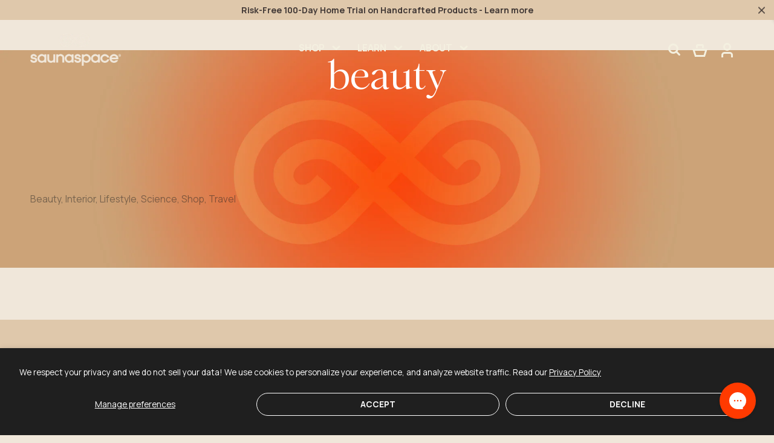

--- FILE ---
content_type: text/html; charset=utf-8
request_url: https://sauna.space/blogs/the-wavelength/tagged/beauty
body_size: 87969
content:
<!doctype html>
<html class="no-js" lang="en">
  <head>
    <meta charset="utf-8">
    <meta http-equiv="X-UA-Compatible" content="IE=edge">
    <meta name="viewport" content="width=device-width,initial-scale=1">
    <meta name="theme-color" content="">
    <link rel="canonical" href="https://sauna.space/blogs/the-wavelength/tagged/beauty">
    <link rel="preconnect" href="https://cdn.shopify.com" crossorigin>
    
    <!-- LocalBusiness Schema JSON-LD snippet for Homepage and About Us page -->
    
    <!-- Product Schema JSON-LD either new or used snippet -->
    
      
    
    <!-- Person Schema JSON-LD on About Us page -->
    
    <!-- Video Schema JSON-LD Logic --><!-- Klayvio Viewed Page for 4 Learn Pages --><!-- Hotjar Tracking Code for sauna.space -->
    <script>
        (function(h,o,t,j,a,r){
            h.hj=h.hj||function(){(h.hj.q=h.hj.q||[]).push(arguments)};
            h._hjSettings={hjid:1685243,hjsv:6};
            a=o.getElementsByTagName('head')[0];
            r=o.createElement('script');r.async=1;
            r.src=t+h._hjSettings.hjid+j+h._hjSettings.hjsv;
            a.appendChild(r);
        })(window,document,'https://static.hotjar.com/c/hotjar-','.js?sv=');
    </script>
<!-- Heatmap.com  Snippet -->
<script>
(function (h,e,a,t,m,ap) { 
  (h._heatmap_paq = []).push([ 'setTrackerUrl', (h.heatUrl = e) + a]); h.hErrorLogs=h.hErrorLogs || []; ap=t.createElement('script');  ap.src=h.heatUrl+'preprocessor.min.js?sid='+m;  ap.defer=true; t.head.appendChild(ap); ['error', 'unhandledrejection'].forEach(function (ty) {     h.addEventListener(ty, function (et) { h.hErrorLogs.push({ type: ty, event: et }); }); });
})(window,'https://dashboard.heatmap.com/','heatmap.php',document,5022);

</script><link rel="icon" type="image/png" href="//sauna.space/cdn/shop/files/favicon.png?crop=center&height=32&v=1613517728&width=32" data-favicon="//sauna.space/cdn/shop/files/favicon.png?crop=center&height=32&v=1613517728&width=32"><link rel="preconnect" href="https://fonts.shopifycdn.com" crossorigin><!-- Conditional Meta Title and Description for Shop Policies --><title>
          The Wavelength Blog – Infrared Sauna Science &amp; Wellness
 &ndash; tagged "beauty" &ndash; SaunaSpace</title>
    
        
          <meta name="description" content="Explore The Wavelength, founder Brian’s science-backed blog on sauna therapy, detox, EMFs, red light therapy, sleep, emotional healing and frequency healing.">
        
<!-- Open Graph Tags -->
<meta property="og:site_name" content="SaunaSpace">
<meta property="og:url" content="https://sauna.space/blogs/the-wavelength/tagged/beauty">
<meta property="og:title" content="The Wavelength Blog – Infrared Sauna Science &amp; Wellness">
<meta property="og:type" content="website">
<meta property="og:description" content="Explore The Wavelength, founder Brian’s science-backed blog on sauna therapy, detox, EMFs, red light therapy, sleep, emotional healing and frequency healing.">
<meta property="fb:app_id" content="372033192897621"><!-- Twitter Tags -->
<meta name="twitter:card" content="summary_large_image">
<meta name="twitter:title" content="The Wavelength Blog – Infrared Sauna Science &amp; Wellness">
<meta name="twitter:description" content="Explore The Wavelength, founder Brian’s science-backed blog on sauna therapy, detox, EMFs, red light therapy, sleep, emotional healing and frequency healing.">

<!-- Product Price (Products Only) --><!-- Search Engine Visibility Control -->

<script>window.performance && window.performance.mark && window.performance.mark('shopify.content_for_header.start');</script><meta name="facebook-domain-verification" content="yqv92hsxvd2plt37igsgx5jz22s6lj">
<meta id="shopify-digital-wallet" name="shopify-digital-wallet" content="/2672296025/digital_wallets/dialog">
<meta name="shopify-checkout-api-token" content="80a3903fd948cb78f70d1d225b3496f8">
<meta id="in-context-paypal-metadata" data-shop-id="2672296025" data-venmo-supported="false" data-environment="production" data-locale="en_US" data-paypal-v4="true" data-currency="USD">
<link rel="alternate" type="application/atom+xml" title="Feed" href="/blogs/the-wavelength/tagged/beauty.atom" />
<script async="async" src="/checkouts/internal/preloads.js?locale=en-US"></script>
<link rel="preconnect" href="https://shop.app" crossorigin="anonymous">
<script async="async" src="https://shop.app/checkouts/internal/preloads.js?locale=en-US&shop_id=2672296025" crossorigin="anonymous"></script>
<script id="apple-pay-shop-capabilities" type="application/json">{"shopId":2672296025,"countryCode":"US","currencyCode":"USD","merchantCapabilities":["supports3DS"],"merchantId":"gid:\/\/shopify\/Shop\/2672296025","merchantName":"SaunaSpace","requiredBillingContactFields":["postalAddress","email"],"requiredShippingContactFields":["postalAddress","email"],"shippingType":"shipping","supportedNetworks":["visa","masterCard","amex","discover","elo","jcb"],"total":{"type":"pending","label":"SaunaSpace","amount":"1.00"},"shopifyPaymentsEnabled":true,"supportsSubscriptions":true}</script>
<script id="shopify-features" type="application/json">{"accessToken":"80a3903fd948cb78f70d1d225b3496f8","betas":["rich-media-storefront-analytics"],"domain":"sauna.space","predictiveSearch":true,"shopId":2672296025,"locale":"en"}</script>
<script>var Shopify = Shopify || {};
Shopify.shop = "saunaspace.myshopify.com";
Shopify.locale = "en";
Shopify.currency = {"active":"USD","rate":"1.0"};
Shopify.country = "US";
Shopify.theme = {"name":"SaunaSpace\/main","id":184416928107,"schema_name":"Exo 2.0","schema_version":"4.0.3","theme_store_id":null,"role":"main"};
Shopify.theme.handle = "null";
Shopify.theme.style = {"id":null,"handle":null};
Shopify.cdnHost = "sauna.space/cdn";
Shopify.routes = Shopify.routes || {};
Shopify.routes.root = "/";</script>
<script type="module">!function(o){(o.Shopify=o.Shopify||{}).modules=!0}(window);</script>
<script>!function(o){function n(){var o=[];function n(){o.push(Array.prototype.slice.apply(arguments))}return n.q=o,n}var t=o.Shopify=o.Shopify||{};t.loadFeatures=n(),t.autoloadFeatures=n()}(window);</script>
<script>
  window.ShopifyPay = window.ShopifyPay || {};
  window.ShopifyPay.apiHost = "shop.app\/pay";
  window.ShopifyPay.redirectState = null;
</script>
<script id="shop-js-analytics" type="application/json">{"pageType":"blog"}</script>
<script defer="defer" async type="module" src="//sauna.space/cdn/shopifycloud/shop-js/modules/v2/client.init-shop-cart-sync_BT-GjEfc.en.esm.js"></script>
<script defer="defer" async type="module" src="//sauna.space/cdn/shopifycloud/shop-js/modules/v2/chunk.common_D58fp_Oc.esm.js"></script>
<script defer="defer" async type="module" src="//sauna.space/cdn/shopifycloud/shop-js/modules/v2/chunk.modal_xMitdFEc.esm.js"></script>
<script type="module">
  await import("//sauna.space/cdn/shopifycloud/shop-js/modules/v2/client.init-shop-cart-sync_BT-GjEfc.en.esm.js");
await import("//sauna.space/cdn/shopifycloud/shop-js/modules/v2/chunk.common_D58fp_Oc.esm.js");
await import("//sauna.space/cdn/shopifycloud/shop-js/modules/v2/chunk.modal_xMitdFEc.esm.js");

  window.Shopify.SignInWithShop?.initShopCartSync?.({"fedCMEnabled":true,"windoidEnabled":true});

</script>
<script>
  window.Shopify = window.Shopify || {};
  if (!window.Shopify.featureAssets) window.Shopify.featureAssets = {};
  window.Shopify.featureAssets['shop-js'] = {"shop-cart-sync":["modules/v2/client.shop-cart-sync_DZOKe7Ll.en.esm.js","modules/v2/chunk.common_D58fp_Oc.esm.js","modules/v2/chunk.modal_xMitdFEc.esm.js"],"init-fed-cm":["modules/v2/client.init-fed-cm_B6oLuCjv.en.esm.js","modules/v2/chunk.common_D58fp_Oc.esm.js","modules/v2/chunk.modal_xMitdFEc.esm.js"],"shop-cash-offers":["modules/v2/client.shop-cash-offers_D2sdYoxE.en.esm.js","modules/v2/chunk.common_D58fp_Oc.esm.js","modules/v2/chunk.modal_xMitdFEc.esm.js"],"shop-login-button":["modules/v2/client.shop-login-button_QeVjl5Y3.en.esm.js","modules/v2/chunk.common_D58fp_Oc.esm.js","modules/v2/chunk.modal_xMitdFEc.esm.js"],"pay-button":["modules/v2/client.pay-button_DXTOsIq6.en.esm.js","modules/v2/chunk.common_D58fp_Oc.esm.js","modules/v2/chunk.modal_xMitdFEc.esm.js"],"shop-button":["modules/v2/client.shop-button_DQZHx9pm.en.esm.js","modules/v2/chunk.common_D58fp_Oc.esm.js","modules/v2/chunk.modal_xMitdFEc.esm.js"],"avatar":["modules/v2/client.avatar_BTnouDA3.en.esm.js"],"init-windoid":["modules/v2/client.init-windoid_CR1B-cfM.en.esm.js","modules/v2/chunk.common_D58fp_Oc.esm.js","modules/v2/chunk.modal_xMitdFEc.esm.js"],"init-shop-for-new-customer-accounts":["modules/v2/client.init-shop-for-new-customer-accounts_C_vY_xzh.en.esm.js","modules/v2/client.shop-login-button_QeVjl5Y3.en.esm.js","modules/v2/chunk.common_D58fp_Oc.esm.js","modules/v2/chunk.modal_xMitdFEc.esm.js"],"init-shop-email-lookup-coordinator":["modules/v2/client.init-shop-email-lookup-coordinator_BI7n9ZSv.en.esm.js","modules/v2/chunk.common_D58fp_Oc.esm.js","modules/v2/chunk.modal_xMitdFEc.esm.js"],"init-shop-cart-sync":["modules/v2/client.init-shop-cart-sync_BT-GjEfc.en.esm.js","modules/v2/chunk.common_D58fp_Oc.esm.js","modules/v2/chunk.modal_xMitdFEc.esm.js"],"shop-toast-manager":["modules/v2/client.shop-toast-manager_DiYdP3xc.en.esm.js","modules/v2/chunk.common_D58fp_Oc.esm.js","modules/v2/chunk.modal_xMitdFEc.esm.js"],"init-customer-accounts":["modules/v2/client.init-customer-accounts_D9ZNqS-Q.en.esm.js","modules/v2/client.shop-login-button_QeVjl5Y3.en.esm.js","modules/v2/chunk.common_D58fp_Oc.esm.js","modules/v2/chunk.modal_xMitdFEc.esm.js"],"init-customer-accounts-sign-up":["modules/v2/client.init-customer-accounts-sign-up_iGw4briv.en.esm.js","modules/v2/client.shop-login-button_QeVjl5Y3.en.esm.js","modules/v2/chunk.common_D58fp_Oc.esm.js","modules/v2/chunk.modal_xMitdFEc.esm.js"],"shop-follow-button":["modules/v2/client.shop-follow-button_CqMgW2wH.en.esm.js","modules/v2/chunk.common_D58fp_Oc.esm.js","modules/v2/chunk.modal_xMitdFEc.esm.js"],"checkout-modal":["modules/v2/client.checkout-modal_xHeaAweL.en.esm.js","modules/v2/chunk.common_D58fp_Oc.esm.js","modules/v2/chunk.modal_xMitdFEc.esm.js"],"shop-login":["modules/v2/client.shop-login_D91U-Q7h.en.esm.js","modules/v2/chunk.common_D58fp_Oc.esm.js","modules/v2/chunk.modal_xMitdFEc.esm.js"],"lead-capture":["modules/v2/client.lead-capture_BJmE1dJe.en.esm.js","modules/v2/chunk.common_D58fp_Oc.esm.js","modules/v2/chunk.modal_xMitdFEc.esm.js"],"payment-terms":["modules/v2/client.payment-terms_Ci9AEqFq.en.esm.js","modules/v2/chunk.common_D58fp_Oc.esm.js","modules/v2/chunk.modal_xMitdFEc.esm.js"]};
</script>
<script>(function() {
  var isLoaded = false;
  function asyncLoad() {
    if (isLoaded) return;
    isLoaded = true;
    var urls = ["https:\/\/config.gorgias.chat\/bundle-loader\/01GYCBQK3GSWD8FNFA6025B88R?source=shopify1click\u0026shop=saunaspace.myshopify.com","https:\/\/cdn.nfcube.com\/instafeed-8e873d6a3cfb107eb0016cbb21e349ee.js?shop=saunaspace.myshopify.com","\/\/cdn.shopify.com\/proxy\/0b0f8ab738f7b007196d4181f56d2f28c9cb65365eaf86d01228b36de90b877e\/cdn.bogos.io\/script_tag\/secomapp.scripttag.js?shop=saunaspace.myshopify.com\u0026sp-cache-control=cHVibGljLCBtYXgtYWdlPTkwMA","https:\/\/cdn.hextom.com\/js\/quickannouncementbar.js?shop=saunaspace.myshopify.com","https:\/\/sdk.postscript.io\/sdk-script-loader.bundle.js?shopId=282739\u0026shop=saunaspace.myshopify.com","https:\/\/cdn.rebuyengine.com\/onsite\/js\/rebuy.js?shop=saunaspace.myshopify.com","https:\/\/cdn.9gtb.com\/loader.js?g_cvt_id=72f0b7ce-e072-48aa-ad65-77501d970f30\u0026shop=saunaspace.myshopify.com"];
    for (var i = 0; i < urls.length; i++) {
      var s = document.createElement('script');
      s.type = 'text/javascript';
      s.async = true;
      s.src = urls[i];
      var x = document.getElementsByTagName('script')[0];
      x.parentNode.insertBefore(s, x);
    }
  };
  if(window.attachEvent) {
    window.attachEvent('onload', asyncLoad);
  } else {
    window.addEventListener('load', asyncLoad, false);
  }
})();</script>
<script id="__st">var __st={"a":2672296025,"offset":-21600,"reqid":"c351e24c-6f05-4a9e-ba26-5e1baf93f832-1769191867","pageurl":"sauna.space\/blogs\/the-wavelength\/tagged\/beauty","s":"blogs-85307457736","u":"1526836649c8","p":"blog","rtyp":"blog","rid":85307457736};</script>
<script>window.ShopifyPaypalV4VisibilityTracking = true;</script>
<script id="captcha-bootstrap">!function(){'use strict';const t='contact',e='account',n='new_comment',o=[[t,t],['blogs',n],['comments',n],[t,'customer']],c=[[e,'customer_login'],[e,'guest_login'],[e,'recover_customer_password'],[e,'create_customer']],r=t=>t.map((([t,e])=>`form[action*='/${t}']:not([data-nocaptcha='true']) input[name='form_type'][value='${e}']`)).join(','),a=t=>()=>t?[...document.querySelectorAll(t)].map((t=>t.form)):[];function s(){const t=[...o],e=r(t);return a(e)}const i='password',u='form_key',d=['recaptcha-v3-token','g-recaptcha-response','h-captcha-response',i],f=()=>{try{return window.sessionStorage}catch{return}},m='__shopify_v',_=t=>t.elements[u];function p(t,e,n=!1){try{const o=window.sessionStorage,c=JSON.parse(o.getItem(e)),{data:r}=function(t){const{data:e,action:n}=t;return t[m]||n?{data:e,action:n}:{data:t,action:n}}(c);for(const[e,n]of Object.entries(r))t.elements[e]&&(t.elements[e].value=n);n&&o.removeItem(e)}catch(o){console.error('form repopulation failed',{error:o})}}const l='form_type',E='cptcha';function T(t){t.dataset[E]=!0}const w=window,h=w.document,L='Shopify',v='ce_forms',y='captcha';let A=!1;((t,e)=>{const n=(g='f06e6c50-85a8-45c8-87d0-21a2b65856fe',I='https://cdn.shopify.com/shopifycloud/storefront-forms-hcaptcha/ce_storefront_forms_captcha_hcaptcha.v1.5.2.iife.js',D={infoText:'Protected by hCaptcha',privacyText:'Privacy',termsText:'Terms'},(t,e,n)=>{const o=w[L][v],c=o.bindForm;if(c)return c(t,g,e,D).then(n);var r;o.q.push([[t,g,e,D],n]),r=I,A||(h.body.append(Object.assign(h.createElement('script'),{id:'captcha-provider',async:!0,src:r})),A=!0)});var g,I,D;w[L]=w[L]||{},w[L][v]=w[L][v]||{},w[L][v].q=[],w[L][y]=w[L][y]||{},w[L][y].protect=function(t,e){n(t,void 0,e),T(t)},Object.freeze(w[L][y]),function(t,e,n,w,h,L){const[v,y,A,g]=function(t,e,n){const i=e?o:[],u=t?c:[],d=[...i,...u],f=r(d),m=r(i),_=r(d.filter((([t,e])=>n.includes(e))));return[a(f),a(m),a(_),s()]}(w,h,L),I=t=>{const e=t.target;return e instanceof HTMLFormElement?e:e&&e.form},D=t=>v().includes(t);t.addEventListener('submit',(t=>{const e=I(t);if(!e)return;const n=D(e)&&!e.dataset.hcaptchaBound&&!e.dataset.recaptchaBound,o=_(e),c=g().includes(e)&&(!o||!o.value);(n||c)&&t.preventDefault(),c&&!n&&(function(t){try{if(!f())return;!function(t){const e=f();if(!e)return;const n=_(t);if(!n)return;const o=n.value;o&&e.removeItem(o)}(t);const e=Array.from(Array(32),(()=>Math.random().toString(36)[2])).join('');!function(t,e){_(t)||t.append(Object.assign(document.createElement('input'),{type:'hidden',name:u})),t.elements[u].value=e}(t,e),function(t,e){const n=f();if(!n)return;const o=[...t.querySelectorAll(`input[type='${i}']`)].map((({name:t})=>t)),c=[...d,...o],r={};for(const[a,s]of new FormData(t).entries())c.includes(a)||(r[a]=s);n.setItem(e,JSON.stringify({[m]:1,action:t.action,data:r}))}(t,e)}catch(e){console.error('failed to persist form',e)}}(e),e.submit())}));const S=(t,e)=>{t&&!t.dataset[E]&&(n(t,e.some((e=>e===t))),T(t))};for(const o of['focusin','change'])t.addEventListener(o,(t=>{const e=I(t);D(e)&&S(e,y())}));const B=e.get('form_key'),M=e.get(l),P=B&&M;t.addEventListener('DOMContentLoaded',(()=>{const t=y();if(P)for(const e of t)e.elements[l].value===M&&p(e,B);[...new Set([...A(),...v().filter((t=>'true'===t.dataset.shopifyCaptcha))])].forEach((e=>S(e,t)))}))}(h,new URLSearchParams(w.location.search),n,t,e,['guest_login'])})(!0,!0)}();</script>
<script integrity="sha256-4kQ18oKyAcykRKYeNunJcIwy7WH5gtpwJnB7kiuLZ1E=" data-source-attribution="shopify.loadfeatures" defer="defer" src="//sauna.space/cdn/shopifycloud/storefront/assets/storefront/load_feature-a0a9edcb.js" crossorigin="anonymous"></script>
<script crossorigin="anonymous" defer="defer" src="//sauna.space/cdn/shopifycloud/storefront/assets/shopify_pay/storefront-65b4c6d7.js?v=20250812"></script>
<script data-source-attribution="shopify.dynamic_checkout.dynamic.init">var Shopify=Shopify||{};Shopify.PaymentButton=Shopify.PaymentButton||{isStorefrontPortableWallets:!0,init:function(){window.Shopify.PaymentButton.init=function(){};var t=document.createElement("script");t.src="https://sauna.space/cdn/shopifycloud/portable-wallets/latest/portable-wallets.en.js",t.type="module",document.head.appendChild(t)}};
</script>
<script data-source-attribution="shopify.dynamic_checkout.buyer_consent">
  function portableWalletsHideBuyerConsent(e){var t=document.getElementById("shopify-buyer-consent"),n=document.getElementById("shopify-subscription-policy-button");t&&n&&(t.classList.add("hidden"),t.setAttribute("aria-hidden","true"),n.removeEventListener("click",e))}function portableWalletsShowBuyerConsent(e){var t=document.getElementById("shopify-buyer-consent"),n=document.getElementById("shopify-subscription-policy-button");t&&n&&(t.classList.remove("hidden"),t.removeAttribute("aria-hidden"),n.addEventListener("click",e))}window.Shopify?.PaymentButton&&(window.Shopify.PaymentButton.hideBuyerConsent=portableWalletsHideBuyerConsent,window.Shopify.PaymentButton.showBuyerConsent=portableWalletsShowBuyerConsent);
</script>
<script data-source-attribution="shopify.dynamic_checkout.cart.bootstrap">document.addEventListener("DOMContentLoaded",(function(){function t(){return document.querySelector("shopify-accelerated-checkout-cart, shopify-accelerated-checkout")}if(t())Shopify.PaymentButton.init();else{new MutationObserver((function(e,n){t()&&(Shopify.PaymentButton.init(),n.disconnect())})).observe(document.body,{childList:!0,subtree:!0})}}));
</script>
<script id='scb4127' type='text/javascript' async='' src='https://sauna.space/cdn/shopifycloud/privacy-banner/storefront-banner.js'></script><link id="shopify-accelerated-checkout-styles" rel="stylesheet" media="screen" href="https://sauna.space/cdn/shopifycloud/portable-wallets/latest/accelerated-checkout-backwards-compat.css" crossorigin="anonymous">
<style id="shopify-accelerated-checkout-cart">
        #shopify-buyer-consent {
  margin-top: 1em;
  display: inline-block;
  width: 100%;
}

#shopify-buyer-consent.hidden {
  display: none;
}

#shopify-subscription-policy-button {
  background: none;
  border: none;
  padding: 0;
  text-decoration: underline;
  font-size: inherit;
  cursor: pointer;
}

#shopify-subscription-policy-button::before {
  box-shadow: none;
}

      </style>
<script id="sections-script" data-sections="page-nav" defer="defer" src="//sauna.space/cdn/shop/t/71/compiled_assets/scripts.js?v=48878"></script>
<script>window.performance && window.performance.mark && window.performance.mark('shopify.content_for_header.end');</script><style data-shopify>@font-face {
    font-family: 'Romie Trial';
    src: url(//sauna.space/cdn/shop/t/71/assets/RomieTrial-Medium.woff2?v=164680303858416744471767971611) format('woff2'),
        url(//sauna.space/cdn/shop/t/71/assets/RomieTrial-Medium.woff?v=177885056097911869751767971611) format('woff');
    font-weight: 500;
    font-style: normal;
    font-display: swap;
  }

  /* Downloaded from: https://en.bestfonts.pro/font/download/638bd9acfdf378ec605d7b88 */
  @font-face {
    font-family: 'RM Neue';
    src: url(//sauna.space/cdn/shop/t/71/assets/RMNeue-Regular.woff2?v=110463238313796879201767971611) format('woff2'),
        url(//sauna.space/cdn/shop/t/71/assets/RMNeue-Regular.woff?v=93415249632902294191767971611) format('woff');
    font-weight: 400;
    font-style: normal;
    font-display: swap;
  }

  @font-face {
    font-family: 'Manrope';
    src: url(//sauna.space/cdn/shop/t/71/assets/Manrope-Medium.woff2?v=66985982957141226651767971612) format('woff2'),
        url(//sauna.space/cdn/shop/t/71/assets/Manrope-Medium.woff?v=47920967750251150381767971612) format('woff');
    font-weight: 500;
    font-style: normal;
    font-display: swap;
  }

  @font-face {
    font-family: 'Manrope';
    src: url(//sauna.space/cdn/shop/t/71/assets/Manrope-Light.woff2?v=42948707385312409871767971612) format('woff2'),
        url(//sauna.space/cdn/shop/t/71/assets/Manrope-Light.woff?v=136812276529038968111767971611) format('woff');
    font-weight: 300;
    font-style: normal;
    font-display: swap;
  }

  @font-face {
    font-family: 'Manrope';
    src: url(//sauna.space/cdn/shop/t/71/assets/Manrope-Bold.woff2?v=10434951821624924601767971610) format('woff2'),
        url(//sauna.space/cdn/shop/t/71/assets/Manrope-Bold.woff?v=108202454916450062311767971610) format('woff');
    font-weight: bold;
    font-style: normal;
    font-display: swap;
  }

  @font-face {
    font-family: 'Manrope';
    src: url(//sauna.space/cdn/shop/t/71/assets/Manrope-ExtraBold.woff2?v=170064652201570474411767971611) format('woff2'),
        url(//sauna.space/cdn/shop/t/71/assets/Manrope-ExtraBold.woff?v=36673927850858768031767971611) format('woff');
    font-weight: bold;
    font-style: normal;
    font-display: swap;
  }

  @font-face {
    font-family: 'Manrope';
    src: url(//sauna.space/cdn/shop/t/71/assets/Manrope-Regular.woff2?v=131553467103038470191767971613) format('woff2'),
        url(//sauna.space/cdn/shop/t/71/assets/Manrope-Regular.woff?v=115133113768960377281767971613) format('woff');
    font-weight: normal;
    font-style: normal;
    font-display: swap;
  }

  @font-face {
    font-family: 'Manrope';
    src: url(//sauna.space/cdn/shop/t/71/assets/Manrope-SemiBold.woff2?v=42134104880437142651767971610) format('woff2'),
        url(//sauna.space/cdn/shop/t/71/assets/Manrope-SemiBold.woff?v=95595334289449425071767971610) format('woff');
    font-weight: 600;
    font-style: normal;
    font-display: swap;
  }

  @font-face {
  font-family: Jost;
  font-weight: 400;
  font-style: normal;
  font-display: swap;
  src: url("//sauna.space/cdn/fonts/jost/jost_n4.d47a1b6347ce4a4c9f437608011273009d91f2b7.woff2") format("woff2"),
       url("//sauna.space/cdn/fonts/jost/jost_n4.791c46290e672b3f85c3d1c651ef2efa3819eadd.woff") format("woff");
}

  @font-face {
  font-family: Jost;
  font-weight: 700;
  font-style: normal;
  font-display: swap;
  src: url("//sauna.space/cdn/fonts/jost/jost_n7.921dc18c13fa0b0c94c5e2517ffe06139c3615a3.woff2") format("woff2"),
       url("//sauna.space/cdn/fonts/jost/jost_n7.cbfc16c98c1e195f46c536e775e4e959c5f2f22b.woff") format("woff");
}

  @font-face {
  font-family: Jost;
  font-weight: 400;
  font-style: italic;
  font-display: swap;
  src: url("//sauna.space/cdn/fonts/jost/jost_i4.b690098389649750ada222b9763d55796c5283a5.woff2") format("woff2"),
       url("//sauna.space/cdn/fonts/jost/jost_i4.fd766415a47e50b9e391ae7ec04e2ae25e7e28b0.woff") format("woff");
}

  @font-face {
  font-family: Jost;
  font-weight: 700;
  font-style: italic;
  font-display: swap;
  src: url("//sauna.space/cdn/fonts/jost/jost_i7.d8201b854e41e19d7ed9b1a31fe4fe71deea6d3f.woff2") format("woff2"),
       url("//sauna.space/cdn/fonts/jost/jost_i7.eae515c34e26b6c853efddc3fc0c552e0de63757.woff") format("woff");
}

  

  [data-oke-widget] .okeReviews::before {
    content: 'Reviews and Questions';
  }

  :root {
    --font-body-family: 'Manrope', sans-serif;
    --font-body-style: normal;
    --font-body-weight: 400;

    --font-buttons-family: 'Manrope', sans-serif;
    --font-buttons-style: normal;
    --font-buttons-weight: 700;

    --font-heading-family: 'Romie Trial', Iowan Old Style, Apple Garamond, Baskerville, Times New Roman, Droid Serif, Times, Source Serif Pro, serif, Apple Color Emoji, Segoe UI Emoji, Segoe UI Symbol;
    --font-heading-style: normal;
    --font-heading-weight: 400;

    --font-secondary: 'RM Nueu', sans-serif;

    --font-body-scale: 1;
    --font-heading-scale: 1;

    --color-background-body: #f0e7da;
    --color-background-media: #e5e5e5;

    --color-headings: #232323;
    --color-paragraphs: #232323;

    --color-solid-button: #f0e7da;
    --color-solid-button-background: #2c2621;

    --color-solid-button-alt: #2c2621;
    --color-solid-button-background-alt: #f0e7da;

    --color-outline-button: #2c2621;
    --color-outline-button-hover: #f0e7da;
    --color-outline-button-border: #2c2621;

    --color-red: #ff2424;
    --color-background-primary: #232323;
    --color-background-secondary: #fff;
    --color-background-accent: #e5e5e5;
    --color-subdued: #797979;
    --color-border: #c6c6c6;
    --color-light: #FAF8F2;
    --color-beige: #F4F0E0;
    --color-pinkish: #F0E7DA;
    --color-dark: #152114;
    --color-red: #FF3A00;--color-swatch-natural: #D2CDC1;--color-swatch-indigo: #16325A;--color-swatch-dark-chocolate: #483730;--color-swatch-stone: #98a0a7;--color-swatch-hand-dyed-turmeric: #e9a447;--page-width: 1440px;
    --page-gutter: 5rem;

    --spacing-grid-col: 3.2rem;
    --spacing-grid-row: 7.2rem;
    --spacing-grid-col-mobile: 2.4rem;
    --spacing-grid-row-mobile: 3.8rem;

    --duration-short: 100ms;
    --duration-default: 200ms;
    --duration-long: 500ms;

    --timing-default: ease;

    --z-header: 400;
    --z-modals: 800;

    --promo-bar-height: 40px;

    --fsbase: 8.5px;
    --font-heading-scale: 0.85;
  }

  @media screen and (max-width: 1279px) {
    :root {
      --page-gutter: 2.4rem;
    }
  }

  @media screen and (max-width: 1023px) {
    :root {
      --fsbase: 9.5px;
      --font-heading-scale: 0.92;
    }
  }

  @media screen and (max-width: 989px) {
    :root {
      --page-gutter: 2.4rem;
    }
  }

  @media screen and (max-width: 767px) {
    :root {
      --fsbase: 12px;
      --font-heading-scale: 1.1;    
    }
  }

  @media screen and (max-width: 749px) {
    :root {
      --page-gutter: 2rem;
    }
  }.swatch--natural {color: var(--color-swatch-natural);}.swatch--indigo {color: var(--color-swatch-indigo);}.swatch--dark-chocolate {color: var(--color-swatch-dark-chocolate);}.swatch--stone {color: var(--color-swatch-stone);}.swatch--hand-dyed-turmeric {color: var(--color-swatch-hand-dyed-turmeric);}</style><link href="//sauna.space/cdn/shop/t/71/assets/swiper-bundle.min.css?v=152349485284672159501767971613" rel="stylesheet" type="text/css" media="all" /><link href="//sauna.space/cdn/shop/t/71/assets/reset.css?v=181245747307853339801767971610" rel="stylesheet" type="text/css" media="all" />
    <link href="//sauna.space/cdn/shop/t/71/assets/base.css?v=1991316353875206571767971610" rel="stylesheet" type="text/css" media="all" />
<link href="//sauna.space/cdn/shop/t/71/assets/modal-dialog.css?v=122521572526212465961767971610" rel="stylesheet" type="text/css" media="all" /><link href="//sauna.space/cdn/shop/t/71/assets/custom.css?v=69520137963089709031767971611" rel="stylesheet" type="text/css" media="all" />
<link rel="preload" as="font" href="//sauna.space/cdn/fonts/jost/jost_n4.d47a1b6347ce4a4c9f437608011273009d91f2b7.woff2" type="font/woff2" crossorigin><script>
      document.documentElement.className = document.documentElement.className.replace('no-js', 'js');

      if (Shopify.designMode) {
        document.documentElement.classList.add('shopify-design-mode');
      }
    </script><script src="https://cdnjs.cloudflare.com/ajax/libs/jquery/3.7.1/jquery.min.js" integrity="sha512-v2CJ7UaYy4JwqLDIrZUI/4hqeoQieOmAZNXBeQyjo21dadnwR+8ZaIJVT8EE2iyI61OV8e6M8PP2/4hpQINQ/g==" crossorigin="anonymous" referrerpolicy="no-referrer"></script>
    <script src="https://cdnjs.cloudflare.com/ajax/libs/gsap/3.12.5/gsap.min.js" integrity="sha512-7eHRwcbYkK4d9g/6tD/mhkf++eoTHwpNM9woBxtPUBWm67zeAfFC+HrdoE2GanKeocly/VxeLvIqwvCdk7qScg==" crossorigin="anonymous" referrerpolicy="no-referrer"></script>
    <script src="https://cdn.jsdelivr.net/npm/gsap@3.12.7/dist/ScrollTrigger.min.js" defer="defer" crossorigin="anonymous" referrerpolicy="no-referrer"></script>
    <script src="//sauna.space/cdn/shop/t/71/assets/swiper-bundle.min.js?v=173909724884949151191767971613"></script>
    <script src="//sauna.space/cdn/shop/t/71/assets/bodyScrollLock.min.js?v=54831410435734691211767971612" defer="defer"></script><script src="//sauna.space/cdn/shop/t/71/assets/lazysizes.min.js?v=134355369821296239011767971610" defer="defer"></script><script src="//sauna.space/cdn/shop/t/71/assets/global.js?v=55305619331457849871767971612" defer="defer"></script>
    
    <!-- Slider JS on The Wavelength blog homepage -->
    
<script>!function(){window.ZipifyPages=window.ZipifyPages||{},window.ZipifyPages.analytics={},window.ZipifyPages.currency="USD",window.ZipifyPages.shopDomain="saunaspace.myshopify.com",window.ZipifyPages.moneyFormat="${{ amount_no_decimals }}",window.ZipifyPages.shopifyOptionsSelector=false,window.ZipifyPages.unitPriceEnabled=false,window.ZipifyPages.alternativeAnalyticsLoading=true,window.ZipifyPages.integrations="".split(","),window.ZipifyPages.crmUrl="https://crms.zipify.com",window.ZipifyPages.isPagesEntity=false,window.ZipifyPages.translations={soldOut:"Sold out",unavailable:"Unavailable"},window.ZipifyPages.routes={root:"\/",cart:{index:"\/cart",add:"\/cart\/add",change:"\/cart\/change",clear:"\/cart\/clear",update:"\/cart\/update"}};window.ZipifyPages.eventsSubscriptions=[],window.ZipifyPages.on=function(i,a){window.ZipifyPages.eventsSubscriptions.push([i,a])}}();</script><script>(() => {
(()=>{class g{constructor(t={}){this.defaultConfig={sectionIds:[],rootMargin:"0px",onSectionViewed:()=>{},onSectionInteracted:()=>{},minViewTime:500,minVisiblePercentage:30,interactiveSelector:'a, button, input, select, textarea, [role="button"], [tabindex]:not([tabindex="-1"])'},this.config={...this.defaultConfig,...t},this.viewedSections=new Set,this.observer=null,this.viewTimers=new Map,this.init()}init(){document.readyState==="loading"?document.addEventListener("DOMContentLoaded",this.setup.bind(this)):this.setup()}setup(){this.setupObserver(),this.setupGlobalClickTracking()}setupObserver(){const t={root:null,rootMargin:this.config.rootMargin,threshold:[0,.1,.2,.3,.4,.5,.6,.7,.8,.9,1]};this.observer=new IntersectionObserver(e=>{e.forEach(i=>{this.calculateVisibility(i)?this.handleSectionVisible(i.target):this.handleSectionHidden(i.target)})},t),this.config.sectionIds.forEach(e=>{const i=document.getElementById(e);i&&this.observer.observe(i)})}calculateVisibility(t){const e=window.innerHeight,i=window.innerWidth,n=e*i,o=t.boundingClientRect,s=Math.max(0,o.top),c=Math.min(e,o.bottom),d=Math.max(0,o.left),a=Math.min(i,o.right),r=Math.max(0,c-s),l=Math.max(0,a-d)*r,m=n>0?l/n*100:0,h=o.width*o.height,p=h>0?l/h*100:0,S=m>=this.config.minVisiblePercentage,b=p>=80;return S||b}isSectionViewed(t){return this.viewedSections.has(Number(t))}setupGlobalClickTracking(){document.addEventListener("click",t=>{const e=this.findParentTrackedSection(t.target);if(e){const i=this.findInteractiveElement(t.target,e.el);i&&(this.isSectionViewed(e.id)||this.trackSectionView(e.id),this.trackSectionInteract(e.id,i,t))}})}findParentTrackedSection(t){let e=t;for(;e&&e!==document.body;){const i=e.id||e.dataset.zpSectionId,n=i?parseInt(i,10):null;if(n&&!isNaN(n)&&this.config.sectionIds.includes(n))return{el:e,id:n};e=e.parentElement}return null}findInteractiveElement(t,e){let i=t;for(;i&&i!==e;){if(i.matches(this.config.interactiveSelector))return i;i=i.parentElement}return null}trackSectionView(t){this.viewedSections.add(Number(t)),this.config.onSectionViewed(t)}trackSectionInteract(t,e,i){this.config.onSectionInteracted(t,e,i)}handleSectionVisible(t){const e=t.id,i=setTimeout(()=>{this.isSectionViewed(e)||this.trackSectionView(e)},this.config.minViewTime);this.viewTimers.set(e,i)}handleSectionHidden(t){const e=t.id;this.viewTimers.has(e)&&(clearTimeout(this.viewTimers.get(e)),this.viewTimers.delete(e))}addSection(t){if(!this.config.sectionIds.includes(t)){this.config.sectionIds.push(t);const e=document.getElementById(t);e&&this.observer&&this.observer.observe(e)}}}class f{constructor(){this.sectionTracker=new g({onSectionViewed:this.onSectionViewed.bind(this),onSectionInteracted:this.onSectionInteracted.bind(this)}),this.runningSplitTests=[]}getCookie(t){const e=document.cookie.match(new RegExp(`(?:^|; )${t}=([^;]*)`));return e?decodeURIComponent(e[1]):null}setCookie(t,e){let i=`${t}=${encodeURIComponent(e)}; path=/; SameSite=Lax`;location.protocol==="https:"&&(i+="; Secure");const n=new Date;n.setTime(n.getTime()+365*24*60*60*1e3),i+=`; expires=${n.toUTCString()}`,document.cookie=i}pickByWeight(t){const e=Object.entries(t).map(([o,s])=>[Number(o),s]),i=e.reduce((o,[,s])=>o+s,0);let n=Math.random()*i;for(const[o,s]of e){if(n<s)return o;n-=s}return e[e.length-1][0]}render(t){const e=t.blocks,i=t.test,n=i.id,o=`zpSectionSplitTest${n}`;let s=Number(this.getCookie(o));e.some(r=>r.id===s)||(s=this.pickByWeight(i.distribution),this.setCookie(o,s));const c=e.find(r=>r.id===s),d=`sectionSplitTest${c.id}`,a=document.querySelector(`template[data-id="${d}"]`);if(!a){console.error(`Template for split test ${c.id} not found`);return}document.currentScript.parentNode.insertBefore(a.content.cloneNode(!0),document.currentScript),this.runningSplitTests.push({id:n,block:c,templateId:d}),this.initTrackingForSection(c.id)}findSplitTestForSection(t){return this.runningSplitTests.find(e=>e.block.id===Number(t))}initTrackingForSection(t){this.sectionTracker.addSection(t)}onSectionViewed(t){this.trackEvent({sectionId:t,event:"zp_section_viewed"})}onSectionInteracted(t){this.trackEvent({sectionId:t,event:"zp_section_clicked"})}trackEvent({event:t,sectionId:e,payload:i={}}){const n=this.findSplitTestForSection(e);n&&window.Shopify.analytics.publish(t,{...i,sectionId:e,splitTestHash:n.id})}}window.ZipifyPages??={};window.ZipifyPages.SectionSplitTest=new f;})();

})()</script><!-- BEGIN app block: shopify://apps/triplewhale/blocks/triple_pixel_snippet/483d496b-3f1a-4609-aea7-8eee3b6b7a2a --><link rel='preconnect dns-prefetch' href='https://api.config-security.com/' crossorigin />
<link rel='preconnect dns-prefetch' href='https://conf.config-security.com/' crossorigin />
<script>
/* >> TriplePixel :: start*/
window.TriplePixelData={TripleName:"saunaspace.myshopify.com",ver:"2.16",plat:"SHOPIFY",isHeadless:false,src:'SHOPIFY_EXT',product:{id:"",name:``,price:"",variant:""},search:"",collection:"",cart:"",template:"blog",curr:"USD" || "USD"},function(W,H,A,L,E,_,B,N){function O(U,T,P,H,R){void 0===R&&(R=!1),H=new XMLHttpRequest,P?(H.open("POST",U,!0),H.setRequestHeader("Content-Type","text/plain")):H.open("GET",U,!0),H.send(JSON.stringify(P||{})),H.onreadystatechange=function(){4===H.readyState&&200===H.status?(R=H.responseText,U.includes("/first")?eval(R):P||(N[B]=R)):(299<H.status||H.status<200)&&T&&!R&&(R=!0,O(U,T-1,P))}}if(N=window,!N[H+"sn"]){N[H+"sn"]=1,L=function(){return Date.now().toString(36)+"_"+Math.random().toString(36)};try{A.setItem(H,1+(0|A.getItem(H)||0)),(E=JSON.parse(A.getItem(H+"U")||"[]")).push({u:location.href,r:document.referrer,t:Date.now(),id:L()}),A.setItem(H+"U",JSON.stringify(E))}catch(e){}var i,m,p;A.getItem('"!nC`')||(_=A,A=N,A[H]||(E=A[H]=function(t,e,i){return void 0===i&&(i=[]),"State"==t?E.s:(W=L(),(E._q=E._q||[]).push([W,t,e].concat(i)),W)},E.s="Installed",E._q=[],E.ch=W,B="configSecurityConfModel",N[B]=1,O("https://conf.config-security.com/model",5),i=L(),m=A[atob("c2NyZWVu")],_.setItem("di_pmt_wt",i),p={id:i,action:"profile",avatar:_.getItem("auth-security_rand_salt_"),time:m[atob("d2lkdGg=")]+":"+m[atob("aGVpZ2h0")],host:A.TriplePixelData.TripleName,plat:A.TriplePixelData.plat,url:window.location.href.slice(0,500),ref:document.referrer,ver:A.TriplePixelData.ver},O("https://api.config-security.com/event",5,p),O("https://api.config-security.com/first?host=".concat(p.host,"&plat=").concat(p.plat),5)))}}("","TriplePixel",localStorage);
/* << TriplePixel :: end*/
</script>



<!-- END app block --><!-- BEGIN app block: shopify://apps/instafeed/blocks/head-block/c447db20-095d-4a10-9725-b5977662c9d5 --><link rel="preconnect" href="https://cdn.nfcube.com/">
<link rel="preconnect" href="https://scontent.cdninstagram.com/">


  <script>
    document.addEventListener('DOMContentLoaded', function () {
      let instafeedScript = document.createElement('script');

      
        instafeedScript.src = 'https://cdn.nfcube.com/instafeed-8e873d6a3cfb107eb0016cbb21e349ee.js';
      

      document.body.appendChild(instafeedScript);
    });
  </script>





<!-- END app block --><!-- BEGIN app block: shopify://apps/uppromote-affiliate/blocks/core-script/64c32457-930d-4cb9-9641-e24c0d9cf1f4 --><!-- BEGIN app snippet: core-metafields-setting --><!--suppress ES6ConvertVarToLetConst -->
<script type="application/json" id="core-uppromote-settings">{"app_env":{"env":"production"},"message_bar_setting":{"referral_enable":0,"referral_content":"You're shopping with {affiliate_name}!","referral_font":"Poppins","referral_font_size":14,"referral_text_color":"#ffffff","referral_background_color":"#338FB1","not_referral_enable":0,"not_referral_content":"Enjoy your time.","not_referral_font":"Poppins","not_referral_font_size":14,"not_referral_text_color":"#ffffff","not_referral_background_color":"#338FB1"}}</script>
<script type="application/json" id="core-uppromote-cart">{"note":null,"attributes":{},"original_total_price":0,"total_price":0,"total_discount":0,"total_weight":0.0,"item_count":0,"items":[],"requires_shipping":false,"currency":"USD","items_subtotal_price":0,"cart_level_discount_applications":[],"checkout_charge_amount":0}</script>
<script id="core-uppromote-quick-store-tracking-vars">
    function getDocumentContext(){const{href:a,hash:b,host:c,hostname:d,origin:e,pathname:f,port:g,protocol:h,search:i}=window.location,j=document.referrer,k=document.characterSet,l=document.title;return{location:{href:a,hash:b,host:c,hostname:d,origin:e,pathname:f,port:g,protocol:h,search:i},referrer:j||document.location.href,characterSet:k,title:l}}function getNavigatorContext(){const{language:a,cookieEnabled:b,languages:c,userAgent:d}=navigator;return{language:a,cookieEnabled:b,languages:c,userAgent:d}}function getWindowContext(){const{innerHeight:a,innerWidth:b,outerHeight:c,outerWidth:d,origin:e,screen:{height:j,width:k},screenX:f,screenY:g,scrollX:h,scrollY:i}=window;return{innerHeight:a,innerWidth:b,outerHeight:c,outerWidth:d,origin:e,screen:{screenHeight:j,screenWidth:k},screenX:f,screenY:g,scrollX:h,scrollY:i,location:getDocumentContext().location}}function getContext(){return{document:getDocumentContext(),navigator:getNavigatorContext(),window:getWindowContext()}}
    if (window.location.href.includes('?sca_ref=')) {
        localStorage.setItem('__up_lastViewedPageContext', JSON.stringify({
            context: getContext(),
            timestamp: new Date().toISOString(),
        }))
    }
</script>

<script id="core-uppromote-setting-booster">
    var UpPromoteCoreSettings = JSON.parse(document.getElementById('core-uppromote-settings').textContent)
    UpPromoteCoreSettings.currentCart = JSON.parse(document.getElementById('core-uppromote-cart')?.textContent || '{}')
    const idToClean = ['core-uppromote-settings', 'core-uppromote-cart', 'core-uppromote-setting-booster', 'core-uppromote-quick-store-tracking-vars']
    idToClean.forEach(id => {
        document.getElementById(id)?.remove()
    })
</script>
<!-- END app snippet -->


<!-- END app block --><!-- BEGIN app block: shopify://apps/uppromote-affiliate/blocks/customer-referral/64c32457-930d-4cb9-9641-e24c0d9cf1f4 --><link rel="preload" href="https://cdn.shopify.com/extensions/019be912-7856-7c1f-9705-c70a8c8d7a8b/app-109/assets/customer-referral.css" as="style" onload="this.onload=null;this.rel='stylesheet'">
<script>
  document.addEventListener("DOMContentLoaded", function () {
    const params = new URLSearchParams(window.location.search);
    if (params.has('sca_ref') || params.has('sca_crp')) {
      document.body.setAttribute('is-affiliate-link', '');
    }
  });
</script>


<!-- END app block --><!-- BEGIN app block: shopify://apps/dr-cart-shipping-rates/blocks/instant-load/6fdcf202-26c0-4288-be36-8b389f5d262c --><!-- For self-installation -->
<script>(() => {const installerKey = 'docapp-shipping-auto-install'; const urlParams = new URLSearchParams(window.location.search); if (urlParams.get(installerKey)) {window.sessionStorage.setItem(installerKey, JSON.stringify({integrationId: urlParams.get('docapp-integration-id'), divClass: urlParams.get('docapp-install-class'), check: urlParams.get('docapp-check')}));}})();</script>
<script>(() => {const previewKey = 'docapp-shipping-test'; const urlParams = new URLSearchParams(window.location.search); if (urlParams.get(previewKey)) {window.sessionStorage.setItem(previewKey, JSON.stringify({active: true, integrationId: urlParams.get('docapp-shipping-inst-test')}));}})();</script>
<script>window.cartShippingCalculatorProAppBlock = true;</script>

<!-- App speed-up -->
<script id="docapp-shipping-speedup">
    (() => { if (window.cartShippingCalculatorProAppLoaded) return; let script = document.createElement('script'); script.src = "https://d1an1e2qw504lz.cloudfront.net/shop/js/cart-shipping-calculator-pro.min.js?shop=saunaspace.myshopify.com"; document.getElementById('docapp-shipping-speedup').after(script); })();
</script>


<!-- END app block --><!-- BEGIN app block: shopify://apps/dr-stacked-discounts/blocks/instant-load/f428e1ae-8a34-4767-8189-f8339f3ab12b --><!-- For self-installation -->
<script>(() => {const installerKey = 'docapp-discount-auto-install'; const urlParams = new URLSearchParams(window.location.search); if (urlParams.get(installerKey)) {window.sessionStorage.setItem(installerKey, JSON.stringify({integrationId: urlParams.get('docapp-integration-id'), divClass: urlParams.get('docapp-install-class'), check: urlParams.get('docapp-check')}));}})();</script>
<script>(() => {const previewKey = 'docapp-discount-test'; const urlParams = new URLSearchParams(window.location.search); if (urlParams.get(previewKey)) {window.sessionStorage.setItem(previewKey, JSON.stringify({active: true, integrationId: urlParams.get('docapp-discount-inst-test')}));}})();</script>
<script>window.discountOnCartProAppBlock = true;</script>

<!-- App speed-up -->
<script id="docapp-discount-speedup">
    (() => { if (window.discountOnCartProAppLoaded) return; let script = document.createElement('script'); script.src = "https://d9fvwtvqz2fm1.cloudfront.net/shop/js/discount-on-cart-pro.min.js?shop=saunaspace.myshopify.com"; document.getElementById('docapp-discount-speedup').after(script); })();
</script>


<!-- END app block --><!-- BEGIN app block: shopify://apps/gorgias-live-chat-helpdesk/blocks/gorgias/a66db725-7b96-4e3f-916e-6c8e6f87aaaa -->
<script defer data-gorgias-loader-chat src="https://config.gorgias.chat/bundle-loader/shopify/saunaspace.myshopify.com"></script>


<script defer data-gorgias-loader-convert  src="https://content.9gtb.com/loader.js"></script>


<script defer data-gorgias-loader-mailto-replace  src="https://config.gorgias.help/api/contact-forms/replace-mailto-script.js?shopName=saunaspace"></script>


<!-- END app block --><!-- BEGIN app block: shopify://apps/upstackified-universal-pixel/blocks/adtScript/2ef9f833-e251-4eed-af16-8dca98b27a2f --><script></script>
<script></script>
<script></script>





<meta property="adtr:loading" content="">



    
    
      <script async src="https://prod2-cdn.upstackified.com/scripts/px/adtr-shopify.min.js"></script>
      <script>
        try {
          window._adtrPixelDetails = '6c545fbd-5c51-4509-a1cb-9dfe166bb11c';
          var metaCollection = [];
          var metaProduct = [];
          var metaTag = [];
          var metaType = [];
          if (document.querySelector("meta[property='adtr:collections']") != null) {
            metaCollection = document
              .querySelector("meta[property='adtr:collections']")
              .getAttribute('content')
              .split(',');
          }
          if (document.querySelector("meta[property='adtr:product']") != null) {
            metaProduct = document.querySelector("meta[property='adtr:product']").getAttribute('content').split(',');
          }
          if (document.querySelector("meta[property='adtr:tags']") != null) {
            metaTag = document.querySelector("meta[property='adtr:tags']").getAttribute('content').split(',');
          }
          if (document.querySelector("meta[property='adtr:product_type']") != null) {
            metaType = document.querySelector("meta[property='adtr:product_type']").getAttribute('content').split(',');
          }

          function arrayContainsMapping(metaMappings, mappings) {
            try {
              mappings = mappings.map((item) => item.toString());
              if (mappings.length && metaMappings.length) {
                for (let i = 0; i < metaMappings.length; i++) {
                  if (mappings.includes(metaMappings[i].trim())) {
                    return true;
                  }
                }
              }
              return false;
            } catch (e) {
              console.error(e);
            }
          }

          function _adqLoadTag() {
            try {
              window._upsLoaded = 0;
              window._upssqueue = window._upssqueue || [];
              window._upstack = window?._upstack || function () {
                window._upssqueue.push(arguments);
              };

              window._upssClient = function () {
                window._upssqueue.push(arguments);
              };
              window._upssClient('init');
            } catch (e) {
              console.error(e);
            }
          }

          let retryCount = 0;
          function waitForPixelId() {
            if (window && typeof window._adtrPixelDetails !== 'undefined') {
              _adqLoadTag();
            } else {
              if (retryCount < 25) {
                //console.log('retrying...' + retryCount);
                retryCount++;
                setTimeout(waitForPixelId, 250);
              }
            }
          }

          waitForPixelId();

          
        } catch (e) {
          console.error(e);
        }
      </script>
    


<!-- END app block --><!-- BEGIN app block: shopify://apps/okendo/blocks/theme-settings/bb689e69-ea70-4661-8fb7-ad24a2e23c29 --><!-- BEGIN app snippet: header-metafields -->




    <script id="okeReferralSettings" type="application/json">{"subscriberId":"2ea79e2a-a0df-4512-9d8f-6a88480099f6","matchCustomerLocale":false,"localeAndVariant":{"code":"en"},"referralSettings":{"referralsDisabled":false,"rewardSet":{"sender":{"type":"coupon","description":"10% off your next order","value":10,"valueType":"percentage"},"recipient":{"type":"coupon","description":"10% off your next order","value":10,"valueType":"percentage"}},"terms":{"enabled":false},"textContentSet":{"recipient":{"titleText":"Enter your email to receive your coupon"},"sender":{"titleText":"Refer a friend to get a coupon"}},"showMarketingOptIn":false,"socialShare":{"options":{"sms":true,"twitter":true,"whatsApp":true,"facebookMessenger":true,"facebook":true},"defaultText":"I love SaunaSpace! Use this link to get a discount!","displayType":"brand"},"style":{"button":{"hoverBackgroundColor":"#C67A26","backgroundColor":"#CBA378","hoverTextColor":"#FFFFFF","textColor":"#FFFFFF"},"text":{"primaryColor":"#423936","secondaryColor":"#423936"},"hideOkendoBranding":true,"bubble":{"textColor":"#FFFFFF","backgroundColor":"#CBA378"},"removeBorderRadius":true,"textField":{"border":{"color":"#939393","focusColor":"#CBA378","focusShadowColor":"#e5d1bc"}}}}}</script><script type="text/javascript" defer="" src="https://d3hw6dc1ow8pp2.cloudfront.net/referrals/js/referrals-api.js"></script>







    <style data-oke-reviews-version="0.82.1" type="text/css" data-href="https://d3hw6dc1ow8pp2.cloudfront.net/reviews-widget-plus/css/okendo-reviews-styles.9d163ae1.css"></style><style data-oke-reviews-version="0.82.1" type="text/css" data-href="https://d3hw6dc1ow8pp2.cloudfront.net/reviews-widget-plus/css/modules/okendo-star-rating.4cb378a8.css"></style><style data-oke-reviews-version="0.82.1" type="text/css" data-href="https://d3hw6dc1ow8pp2.cloudfront.net/reviews-widget-plus/css/modules/okendo-reviews-keywords.0942444f.css"></style><style data-oke-reviews-version="0.82.1" type="text/css" data-href="https://d3hw6dc1ow8pp2.cloudfront.net/reviews-widget-plus/css/modules/okendo-reviews-summary.a0c9d7d6.css"></style><style type="text/css">.okeReviews[data-oke-container],div.okeReviews{font-size:14px;font-size:var(--oke-text-regular);font-weight:400;font-family:var(--oke-text-fontFamily);line-height:1.6}.okeReviews[data-oke-container] *,.okeReviews[data-oke-container] :after,.okeReviews[data-oke-container] :before,div.okeReviews *,div.okeReviews :after,div.okeReviews :before{box-sizing:border-box}.okeReviews[data-oke-container] h1,.okeReviews[data-oke-container] h2,.okeReviews[data-oke-container] h3,.okeReviews[data-oke-container] h4,.okeReviews[data-oke-container] h5,.okeReviews[data-oke-container] h6,div.okeReviews h1,div.okeReviews h2,div.okeReviews h3,div.okeReviews h4,div.okeReviews h5,div.okeReviews h6{font-size:1em;font-weight:400;line-height:1.4;margin:0}.okeReviews[data-oke-container] ul,div.okeReviews ul{padding:0;margin:0}.okeReviews[data-oke-container] li,div.okeReviews li{list-style-type:none;padding:0}.okeReviews[data-oke-container] p,div.okeReviews p{line-height:1.8;margin:0 0 4px}.okeReviews[data-oke-container] p:last-child,div.okeReviews p:last-child{margin-bottom:0}.okeReviews[data-oke-container] a,div.okeReviews a{text-decoration:none;color:inherit}.okeReviews[data-oke-container] button,div.okeReviews button{border-radius:0;border:0;box-shadow:none;margin:0;width:auto;min-width:auto;padding:0;background-color:transparent;min-height:auto}.okeReviews[data-oke-container] button,.okeReviews[data-oke-container] input,.okeReviews[data-oke-container] select,.okeReviews[data-oke-container] textarea,div.okeReviews button,div.okeReviews input,div.okeReviews select,div.okeReviews textarea{font-family:inherit;font-size:1em}.okeReviews[data-oke-container] label,.okeReviews[data-oke-container] select,div.okeReviews label,div.okeReviews select{display:inline}.okeReviews[data-oke-container] select,div.okeReviews select{width:auto}.okeReviews[data-oke-container] article,.okeReviews[data-oke-container] aside,div.okeReviews article,div.okeReviews aside{margin:0}.okeReviews[data-oke-container] table,div.okeReviews table{background:transparent;border:0;border-collapse:collapse;border-spacing:0;font-family:inherit;font-size:1em;table-layout:auto}.okeReviews[data-oke-container] table td,.okeReviews[data-oke-container] table th,.okeReviews[data-oke-container] table tr,div.okeReviews table td,div.okeReviews table th,div.okeReviews table tr{border:0;font-family:inherit;font-size:1em}.okeReviews[data-oke-container] table td,.okeReviews[data-oke-container] table th,div.okeReviews table td,div.okeReviews table th{background:transparent;font-weight:400;letter-spacing:normal;padding:0;text-align:left;text-transform:none;vertical-align:middle}.okeReviews[data-oke-container] table tr:hover td,.okeReviews[data-oke-container] table tr:hover th,div.okeReviews table tr:hover td,div.okeReviews table tr:hover th{background:transparent}.okeReviews[data-oke-container] fieldset,div.okeReviews fieldset{border:0;padding:0;margin:0;min-width:0}.okeReviews[data-oke-container] img,.okeReviews[data-oke-container] svg,div.okeReviews img,div.okeReviews svg{max-width:none}.okeReviews[data-oke-container] div:empty,div.okeReviews div:empty{display:block}.okeReviews[data-oke-container] .oke-icon:before,div.okeReviews .oke-icon:before{font-family:oke-widget-icons!important;font-style:normal;font-weight:400;font-variant:normal;text-transform:none;line-height:1;-webkit-font-smoothing:antialiased;-moz-osx-font-smoothing:grayscale;color:inherit}.okeReviews[data-oke-container] .oke-icon--select-arrow:before,div.okeReviews .oke-icon--select-arrow:before{content:""}.okeReviews[data-oke-container] .oke-icon--loading:before,div.okeReviews .oke-icon--loading:before{content:""}.okeReviews[data-oke-container] .oke-icon--pencil:before,div.okeReviews .oke-icon--pencil:before{content:""}.okeReviews[data-oke-container] .oke-icon--filter:before,div.okeReviews .oke-icon--filter:before{content:""}.okeReviews[data-oke-container] .oke-icon--play:before,div.okeReviews .oke-icon--play:before{content:""}.okeReviews[data-oke-container] .oke-icon--tick-circle:before,div.okeReviews .oke-icon--tick-circle:before{content:""}.okeReviews[data-oke-container] .oke-icon--chevron-left:before,div.okeReviews .oke-icon--chevron-left:before{content:""}.okeReviews[data-oke-container] .oke-icon--chevron-right:before,div.okeReviews .oke-icon--chevron-right:before{content:""}.okeReviews[data-oke-container] .oke-icon--thumbs-down:before,div.okeReviews .oke-icon--thumbs-down:before{content:""}.okeReviews[data-oke-container] .oke-icon--thumbs-up:before,div.okeReviews .oke-icon--thumbs-up:before{content:""}.okeReviews[data-oke-container] .oke-icon--close:before,div.okeReviews .oke-icon--close:before{content:""}.okeReviews[data-oke-container] .oke-icon--chevron-up:before,div.okeReviews .oke-icon--chevron-up:before{content:""}.okeReviews[data-oke-container] .oke-icon--chevron-down:before,div.okeReviews .oke-icon--chevron-down:before{content:""}.okeReviews[data-oke-container] .oke-icon--star:before,div.okeReviews .oke-icon--star:before{content:""}.okeReviews[data-oke-container] .oke-icon--magnifying-glass:before,div.okeReviews .oke-icon--magnifying-glass:before{content:""}@font-face{font-family:oke-widget-icons;src:url(https://d3hw6dc1ow8pp2.cloudfront.net/reviews-widget-plus/fonts/oke-widget-icons.ttf) format("truetype"),url(https://d3hw6dc1ow8pp2.cloudfront.net/reviews-widget-plus/fonts/oke-widget-icons.woff) format("woff"),url(https://d3hw6dc1ow8pp2.cloudfront.net/reviews-widget-plus/img/oke-widget-icons.bc0d6b0a.svg) format("svg");font-weight:400;font-style:normal;font-display:block}.okeReviews[data-oke-container] .oke-button,div.okeReviews .oke-button{display:inline-block;border-style:solid;border-color:var(--oke-button-borderColor);border-width:var(--oke-button-borderWidth);background-color:var(--oke-button-backgroundColor);line-height:1;padding:12px 24px;margin:0;border-radius:var(--oke-button-borderRadius);color:var(--oke-button-textColor);text-align:center;position:relative;font-weight:var(--oke-button-fontWeight);font-size:var(--oke-button-fontSize);font-family:var(--oke-button-fontFamily);outline:0}.okeReviews[data-oke-container] .oke-button-text,.okeReviews[data-oke-container] .oke-button .oke-icon,div.okeReviews .oke-button-text,div.okeReviews .oke-button .oke-icon{line-height:1}.okeReviews[data-oke-container] .oke-button.oke-is-loading,div.okeReviews .oke-button.oke-is-loading{position:relative}.okeReviews[data-oke-container] .oke-button.oke-is-loading:before,div.okeReviews .oke-button.oke-is-loading:before{font-family:oke-widget-icons!important;font-style:normal;font-weight:400;font-variant:normal;text-transform:none;line-height:1;-webkit-font-smoothing:antialiased;-moz-osx-font-smoothing:grayscale;content:"";color:undefined;font-size:12px;display:inline-block;animation:oke-spin 1s linear infinite;position:absolute;width:12px;height:12px;top:0;left:0;bottom:0;right:0;margin:auto}.okeReviews[data-oke-container] .oke-button.oke-is-loading>*,div.okeReviews .oke-button.oke-is-loading>*{opacity:0}.okeReviews[data-oke-container] .oke-button.oke-is-active,div.okeReviews .oke-button.oke-is-active{background-color:var(--oke-button-backgroundColorActive);color:var(--oke-button-textColorActive);border-color:var(--oke-button-borderColorActive)}.okeReviews[data-oke-container] .oke-button:not(.oke-is-loading),div.okeReviews .oke-button:not(.oke-is-loading){cursor:pointer}.okeReviews[data-oke-container] .oke-button:not(.oke-is-loading):not(.oke-is-active):hover,div.okeReviews .oke-button:not(.oke-is-loading):not(.oke-is-active):hover{background-color:var(--oke-button-backgroundColorHover);color:var(--oke-button-textColorHover);border-color:var(--oke-button-borderColorHover);box-shadow:0 0 0 2px var(--oke-button-backgroundColorHover)}.okeReviews[data-oke-container] .oke-button:not(.oke-is-loading):not(.oke-is-active):active,.okeReviews[data-oke-container] .oke-button:not(.oke-is-loading):not(.oke-is-active):hover:active,div.okeReviews .oke-button:not(.oke-is-loading):not(.oke-is-active):active,div.okeReviews .oke-button:not(.oke-is-loading):not(.oke-is-active):hover:active{background-color:var(--oke-button-backgroundColorActive);color:var(--oke-button-textColorActive);border-color:var(--oke-button-borderColorActive)}.okeReviews[data-oke-container] .oke-title,div.okeReviews .oke-title{font-weight:var(--oke-title-fontWeight);font-size:var(--oke-title-fontSize);font-family:var(--oke-title-fontFamily)}.okeReviews[data-oke-container] .oke-bodyText,div.okeReviews .oke-bodyText{font-weight:var(--oke-bodyText-fontWeight);font-size:var(--oke-bodyText-fontSize);font-family:var(--oke-bodyText-fontFamily)}.okeReviews[data-oke-container] .oke-linkButton,div.okeReviews .oke-linkButton{cursor:pointer;font-weight:700;pointer-events:auto;text-decoration:underline}.okeReviews[data-oke-container] .oke-linkButton:hover,div.okeReviews .oke-linkButton:hover{text-decoration:none}.okeReviews[data-oke-container] .oke-readMore,div.okeReviews .oke-readMore{cursor:pointer;color:inherit;text-decoration:underline}.okeReviews[data-oke-container] .oke-select,div.okeReviews .oke-select{cursor:pointer;background-repeat:no-repeat;background-position-x:100%;background-position-y:50%;border:none;padding:0 24px 0 12px;-moz-appearance:none;appearance:none;color:inherit;-webkit-appearance:none;background-color:transparent;background-image:url("data:image/svg+xml;charset=utf-8,%3Csvg fill='currentColor' xmlns='http://www.w3.org/2000/svg' viewBox='0 0 24 24'%3E%3Cpath d='M7 10l5 5 5-5z'/%3E%3Cpath d='M0 0h24v24H0z' fill='none'/%3E%3C/svg%3E");outline-offset:4px}.okeReviews[data-oke-container] .oke-select:disabled,div.okeReviews .oke-select:disabled{background-color:transparent;background-image:url("data:image/svg+xml;charset=utf-8,%3Csvg fill='%239a9db1' xmlns='http://www.w3.org/2000/svg' viewBox='0 0 24 24'%3E%3Cpath d='M7 10l5 5 5-5z'/%3E%3Cpath d='M0 0h24v24H0z' fill='none'/%3E%3C/svg%3E")}.okeReviews[data-oke-container] .oke-loader,div.okeReviews .oke-loader{position:relative}.okeReviews[data-oke-container] .oke-loader:before,div.okeReviews .oke-loader:before{font-family:oke-widget-icons!important;font-style:normal;font-weight:400;font-variant:normal;text-transform:none;line-height:1;-webkit-font-smoothing:antialiased;-moz-osx-font-smoothing:grayscale;content:"";color:var(--oke-text-secondaryColor);font-size:12px;display:inline-block;animation:oke-spin 1s linear infinite;position:absolute;width:12px;height:12px;top:0;left:0;bottom:0;right:0;margin:auto}.okeReviews[data-oke-container] .oke-a11yText,div.okeReviews .oke-a11yText{border:0;clip:rect(0 0 0 0);height:1px;margin:-1px;overflow:hidden;padding:0;position:absolute;width:1px}.okeReviews[data-oke-container] .oke-hidden,div.okeReviews .oke-hidden{display:none}.okeReviews[data-oke-container] .oke-modal,div.okeReviews .oke-modal{bottom:0;left:0;overflow:auto;position:fixed;right:0;top:0;z-index:2147483647;max-height:100%;background-color:rgba(0,0,0,.5);padding:40px 0 32px}@media only screen and (min-width:1024px){.okeReviews[data-oke-container] .oke-modal,div.okeReviews .oke-modal{display:flex;align-items:center;padding:48px 0}}.okeReviews[data-oke-container] .oke-modal ::-moz-selection,div.okeReviews .oke-modal ::-moz-selection{background-color:rgba(39,45,69,.2)}.okeReviews[data-oke-container] .oke-modal ::selection,div.okeReviews .oke-modal ::selection{background-color:rgba(39,45,69,.2)}.okeReviews[data-oke-container] .oke-modal,.okeReviews[data-oke-container] .oke-modal p,div.okeReviews .oke-modal,div.okeReviews .oke-modal p{color:#272d45}.okeReviews[data-oke-container] .oke-modal-content,div.okeReviews .oke-modal-content{background-color:#fff;margin:auto;position:relative;will-change:transform,opacity;width:calc(100% - 64px)}@media only screen and (min-width:1024px){.okeReviews[data-oke-container] .oke-modal-content,div.okeReviews .oke-modal-content{max-width:1000px}}.okeReviews[data-oke-container] .oke-modal-close,div.okeReviews .oke-modal-close{cursor:pointer;position:absolute;width:32px;height:32px;top:-32px;padding:4px;right:-4px;line-height:1}.okeReviews[data-oke-container] .oke-modal-close:before,div.okeReviews .oke-modal-close:before{font-family:oke-widget-icons!important;font-style:normal;font-weight:400;font-variant:normal;text-transform:none;line-height:1;-webkit-font-smoothing:antialiased;-moz-osx-font-smoothing:grayscale;content:"";color:#fff;font-size:24px;display:inline-block;width:24px;height:24px}.okeReviews[data-oke-container] .oke-modal-overlay,div.okeReviews .oke-modal-overlay{background-color:rgba(43,46,56,.9)}@media only screen and (min-width:1024px){.okeReviews[data-oke-container] .oke-modal--large .oke-modal-content,div.okeReviews .oke-modal--large .oke-modal-content{max-width:1200px}}.okeReviews[data-oke-container] .oke-modal .oke-helpful,.okeReviews[data-oke-container] .oke-modal .oke-helpful-vote-button,.okeReviews[data-oke-container] .oke-modal .oke-reviewContent-date,div.okeReviews .oke-modal .oke-helpful,div.okeReviews .oke-modal .oke-helpful-vote-button,div.okeReviews .oke-modal .oke-reviewContent-date{color:#676986}.oke-modal .okeReviews[data-oke-container].oke-w,.oke-modal div.okeReviews.oke-w{color:#272d45}.okeReviews[data-oke-container] .oke-tag,div.okeReviews .oke-tag{align-items:center;color:#272d45;display:flex;font-size:var(--oke-text-small);font-weight:600;text-align:left;position:relative;z-index:2;background-color:#f4f4f6;padding:4px 6px;border:none;border-radius:4px;gap:6px;line-height:1}.okeReviews[data-oke-container] .oke-tag svg,div.okeReviews .oke-tag svg{fill:currentColor;height:1rem}.okeReviews[data-oke-container] .hooper,div.okeReviews .hooper{height:auto}.okeReviews--left{text-align:left}.okeReviews--right{text-align:right}.okeReviews--center{text-align:center}.okeReviews :not([tabindex="-1"]):focus-visible{outline:5px auto highlight;outline:5px auto -webkit-focus-ring-color}.is-oke-modalOpen{overflow:hidden!important}img.oke-is-error{background-color:var(--oke-shadingColor);background-size:cover;background-position:50% 50%;box-shadow:inset 0 0 0 1px var(--oke-border-color)}@keyframes oke-spin{0%{transform:rotate(0deg)}to{transform:rotate(1turn)}}@keyframes oke-fade-in{0%{opacity:0}to{opacity:1}}
.oke-stars{line-height:1;position:relative;display:inline-block}.oke-stars-background svg{overflow:visible}.oke-stars-foreground{overflow:hidden;position:absolute;top:0;left:0}.oke-sr{display:inline-block;padding-top:var(--oke-starRating-spaceAbove);padding-bottom:var(--oke-starRating-spaceBelow)}.oke-sr .oke-is-clickable{cursor:pointer}.oke-sr--hidden{display:none}.oke-sr-count,.oke-sr-rating,.oke-sr-stars{display:inline-block;vertical-align:middle}.oke-sr-stars{line-height:1;margin-right:8px}.oke-sr-rating{display:none}.oke-sr-count--brackets:before{content:"("}.oke-sr-count--brackets:after{content:")"}
.oke-rk{display:block}.okeReviews[data-oke-container] .oke-reviewsKeywords-heading,div.okeReviews .oke-reviewsKeywords-heading{font-weight:700;margin-bottom:8px}.okeReviews[data-oke-container] .oke-reviewsKeywords-heading-skeleton,div.okeReviews .oke-reviewsKeywords-heading-skeleton{height:calc(var(--oke-button-fontSize) + 4px);width:150px}.okeReviews[data-oke-container] .oke-reviewsKeywords-list,div.okeReviews .oke-reviewsKeywords-list{display:inline-flex;align-items:center;flex-wrap:wrap;gap:4px}.okeReviews[data-oke-container] .oke-reviewsKeywords-list-category,div.okeReviews .oke-reviewsKeywords-list-category{background-color:var(--oke-filter-backgroundColor);color:var(--oke-filter-textColor);border:1px solid var(--oke-filter-borderColor);border-radius:var(--oke-filter-borderRadius);padding:6px 16px;transition:background-color .1s ease-out,border-color .1s ease-out;white-space:nowrap}.okeReviews[data-oke-container] .oke-reviewsKeywords-list-category.oke-is-clickable,div.okeReviews .oke-reviewsKeywords-list-category.oke-is-clickable{cursor:pointer}.okeReviews[data-oke-container] .oke-reviewsKeywords-list-category.oke-is-active,div.okeReviews .oke-reviewsKeywords-list-category.oke-is-active{background-color:var(--oke-filter-backgroundColorActive);color:var(--oke-filter-textColorActive);border-color:var(--oke-filter-borderColorActive)}.okeReviews[data-oke-container] .oke-reviewsKeywords .oke-translateButton,div.okeReviews .oke-reviewsKeywords .oke-translateButton{margin-top:12px}
.oke-rs{display:block}.oke-rs .oke-reviewsSummary.oke-is-preRender .oke-reviewsSummary-summary{-webkit-mask:linear-gradient(180deg,#000 0,#000 40%,transparent 95%,transparent 0) 100% 50%/100% 100% repeat-x;mask:linear-gradient(180deg,#000 0,#000 40%,transparent 95%,transparent 0) 100% 50%/100% 100% repeat-x;max-height:150px}.okeReviews[data-oke-container] .oke-reviewsSummary .oke-tooltip,div.okeReviews .oke-reviewsSummary .oke-tooltip{display:inline-block;font-weight:400}.okeReviews[data-oke-container] .oke-reviewsSummary .oke-tooltip-trigger,div.okeReviews .oke-reviewsSummary .oke-tooltip-trigger{height:15px;width:15px;overflow:hidden;transform:translateY(-10%)}.okeReviews[data-oke-container] .oke-reviewsSummary-heading,div.okeReviews .oke-reviewsSummary-heading{align-items:center;-moz-column-gap:4px;column-gap:4px;display:inline-flex;font-weight:700;margin-bottom:8px}.okeReviews[data-oke-container] .oke-reviewsSummary-heading-skeleton,div.okeReviews .oke-reviewsSummary-heading-skeleton{height:calc(var(--oke-button-fontSize) + 4px);width:150px}.okeReviews[data-oke-container] .oke-reviewsSummary-icon,div.okeReviews .oke-reviewsSummary-icon{fill:currentColor;font-size:14px}.okeReviews[data-oke-container] .oke-reviewsSummary-icon svg,div.okeReviews .oke-reviewsSummary-icon svg{vertical-align:baseline}.okeReviews[data-oke-container] .oke-reviewsSummary-summary.oke-is-truncated,div.okeReviews .oke-reviewsSummary-summary.oke-is-truncated{display:-webkit-box;-webkit-box-orient:vertical;overflow:hidden;text-overflow:ellipsis}</style>

    <script type="application/json" id="oke-reviews-settings">{"subscriberId":"2ea79e2a-a0df-4512-9d8f-6a88480099f6","analyticsSettings":{"isWidgetOnScreenTrackingEnabled":true,"provider":"gtm"},"locale":"en","localeAndVariant":{"code":"en"},"matchCustomerLocale":false,"widgetSettings":{"global":{"dateSettings":{"format":{"type":"relative"}},"hideOkendoBranding":true,"reviewTranslationsMode":"off","showIncentiveIndicator":false,"searchEnginePaginationEnabled":true,"stars":{"backgroundColor":"#E5E5E5","foregroundColor":"#CBA378","interspace":4,"shape":{"type":"thin"},"showBorder":false},"font":{"fontType":"inherit-from-page"}},"homepageCarousel":{"slidesPerPage":{"large":3,"medium":2},"totalSlides":12,"scrollBehaviour":"slide","style":{"showDates":true,"border":{"color":"#E5E5EB","width":{"value":1,"unit":"px"}},"headingFont":{"hasCustomFontSettings":false},"bodyFont":{"hasCustomFontSettings":false},"arrows":{"color":"#676986","size":{"value":24,"unit":"px"},"enabled":true},"avatar":{"backgroundColor":"#E5E5EB","placeholderTextColor":"#2C3E50","size":{"value":48,"unit":"px"},"enabled":true},"media":{"size":{"value":80,"unit":"px"},"imageGap":{"value":4,"unit":"px"},"enabled":true},"stars":{"height":{"value":18,"unit":"px"}},"productImageSize":{"value":48,"unit":"px"},"layout":{"name":"default","reviewDetailsPosition":"below","showProductName":false,"showAttributeBars":false,"showProductVariantName":false,"showProductDetails":"only-when-grouped"},"highlightColor":"#0E7A82","spaceAbove":{"value":20,"unit":"px"},"text":{"primaryColor":"#2C3E50","fontSizeRegular":{"value":14,"unit":"px"},"fontSizeSmall":{"value":12,"unit":"px"},"secondaryColor":"#676986"},"spaceBelow":{"value":20,"unit":"px"}},"defaultSort":"rating desc","autoPlay":false,"truncation":{"bodyMaxLines":4,"enabled":true,"truncateAll":false}},"mediaCarousel":{"minimumImages":1,"linkText":"Read More","autoPlay":false,"slideSize":"medium","arrowPosition":"outside"},"mediaGrid":{"gridStyleDesktop":{"layout":"default-desktop","rows":4,"columns":3},"gridStyleMobile":{"layout":"default-mobile","rows":3,"columns":3},"linkText":"Read More","infiniteScroll":false,"gapSize":{"value":10,"unit":"px"}},"questions":{"initialPageSize":6,"loadMorePageSize":6},"reviewsBadge":{"layout":"large","colorScheme":"dark"},"reviewsTab":{"enabled":false},"reviewsWidget":{"tabs":{"reviews":true,"questions":true},"header":{"columnDistribution":"space-between","verticalAlignment":"top","blocks":[{"columnWidth":"one-third","modules":[{"name":"rating-average","layout":"one-line"},{"name":"rating-breakdown","backgroundColor":"#F4F4F6","shadingColor":"#CBA378","stretchMode":"contain"}],"textAlignment":"left"},{"columnWidth":"two-thirds","modules":[{"name":"recommended"},{"name":"media-carousel","imageGap":{"value":4,"unit":"px"},"imageHeight":{"value":120,"unit":"px"}}],"textAlignment":"left"}]},"style":{"showDates":true,"border":{"color":"#939393","width":{"value":1,"unit":"px"}},"bodyFont":{"hasCustomFontSettings":false},"headingFont":{"hasCustomFontSettings":false},"filters":{"backgroundColorActive":"#CBA378","backgroundColor":"#FFFFFF","borderColor":"#CBA378","borderRadius":{"value":100,"unit":"px"},"borderColorActive":"#CBA378","textColorActive":"#FFFFFF","textColor":"#CBA378","searchHighlightColor":"#E6B711"},"avatar":{"backgroundColor":"#E5E5EB","placeholderTextColor":"#CBA378","size":{"value":48,"unit":"px"},"enabled":true},"stars":{"height":{"value":15,"unit":"px"}},"shadingColor":"#F7F7F8","productImageSize":{"value":48,"unit":"px"},"button":{"backgroundColorActive":"#CBA378","borderColorHover":"#C67A26","backgroundColor":"#CBA378","borderColor":"#CBA378","backgroundColorHover":"#C67A26","textColorHover":"#FFFFFF","borderRadius":{"value":0,"unit":"px"},"borderWidth":{"value":0,"unit":"px"},"borderColorActive":"#CBA378","textColorActive":"#FFFFFF","textColor":"#FFFFFF","font":{"hasCustomFontSettings":false}},"highlightColor":"#CBA378","spaceAbove":{"value":20,"unit":"px"},"text":{"primaryColor":"#423936","fontSizeRegular":{"value":1,"unit":"em"},"fontSizeLarge":{"value":1.1,"unit":"em"},"fontSizeSmall":{"value":0.9,"unit":"em"},"secondaryColor":"#423936"},"spaceBelow":{"value":60,"unit":"px"},"attributeBar":{"style":"default","backgroundColor":"#D3D4DD","shadingColor":"#9A9DB1","markerColor":"#CBA378"}},"showWhenEmpty":true,"reviews":{"list":{"layout":{"collapseReviewerDetails":false,"columnAmount":4,"name":"default","showAttributeBars":true,"borderStyle":"full","showProductVariantName":true,"showProductDetails":"only-when-grouped"},"loyalty":{"maxInitialAchievements":3},"initialPageSize":5,"replyTruncation":{"bodyMaxLines":4,"enabled":true},"media":{"layout":"featured","size":{"value":200,"unit":"px"}},"truncation":{"bodyMaxLines":4,"truncateAll":false,"enabled":true},"loadMorePageSize":5},"controls":{"filterMode":"closed","featuredReviewsTags":["uQvT0F6"],"freeTextSearchEnabled":true,"writeReviewButtonEnabled":true,"defaultSort":"tags desc","secondarySort":"has_media desc"}}},"starRatings":{"showWhenEmpty":false,"style":{"globalOverrideSettings":{"backgroundColor":"#C4C4C4","foregroundColor":"#FF3A00","interspace":5,"showBorder":false},"spaceAbove":{"value":0,"unit":"px"},"text":{"content":"review-count","style":"number-and-text","brackets":false},"singleStar":false,"height":{"value":10,"unit":"px"},"spaceBelow":{"value":0,"unit":"px"}},"clickBehavior":"scroll-to-widget"}},"features":{"attributeFiltersEnabled":true,"recorderPlusEnabled":true,"recorderQandaPlusEnabled":true,"reviewsKeywordsEnabled":true,"reviewsSummariesEnabled":true}}</script>
            <style id="oke-css-vars">:root{--oke-widget-spaceAbove:20px;--oke-widget-spaceBelow:60px;--oke-starRating-spaceAbove:0;--oke-starRating-spaceBelow:0;--oke-button-backgroundColor:#cba378;--oke-button-backgroundColorHover:#c67a26;--oke-button-backgroundColorActive:#cba378;--oke-button-textColor:#fff;--oke-button-textColorHover:#fff;--oke-button-textColorActive:#fff;--oke-button-borderColor:#cba378;--oke-button-borderColorHover:#c67a26;--oke-button-borderColorActive:#cba378;--oke-button-borderRadius:0;--oke-button-borderWidth:0;--oke-button-fontWeight:700;--oke-button-fontSize:var(--oke-text-regular,14px);--oke-button-fontFamily:inherit;--oke-border-color:#939393;--oke-border-width:1px;--oke-text-primaryColor:#423936;--oke-text-secondaryColor:#423936;--oke-text-small:.9em;--oke-text-regular:1em;--oke-text-large:1.1em;--oke-text-fontFamily:inherit;--oke-avatar-size:48px;--oke-avatar-backgroundColor:#e5e5eb;--oke-avatar-placeholderTextColor:#cba378;--oke-highlightColor:#cba378;--oke-shadingColor:#f7f7f8;--oke-productImageSize:48px;--oke-attributeBar-shadingColor:#9a9db1;--oke-attributeBar-borderColor:undefined;--oke-attributeBar-backgroundColor:#d3d4dd;--oke-attributeBar-markerColor:#cba378;--oke-filter-backgroundColor:#fff;--oke-filter-backgroundColorActive:#cba378;--oke-filter-borderColor:#cba378;--oke-filter-borderColorActive:#cba378;--oke-filter-textColor:#cba378;--oke-filter-textColorActive:#fff;--oke-filter-borderRadius:100px;--oke-filter-searchHighlightColor:#e6b711;--oke-mediaGrid-chevronColor:;--oke-stars-foregroundColor:#cba378;--oke-stars-backgroundColor:#e5e5e5;--oke-stars-borderWidth:0}.oke-sr{--oke-stars-foregroundColor:#ff3a00;--oke-stars-backgroundColor:#c4c4c4;--oke-stars-borderWidth:0}.oke-w,oke-modal{--oke-title-fontWeight:600;--oke-title-fontSize:var(--oke-text-regular,14px);--oke-title-fontFamily:inherit;--oke-bodyText-fontWeight:400;--oke-bodyText-fontSize:var(--oke-text-regular,14px);--oke-bodyText-fontFamily:inherit}</style>
            <style id="oke-reviews-custom-css">.okeReviews.oke-sr{display:block}.product__info-container .okeReviews.oke-sr{margin-bottom:32px}.dark .oke-header,.dark [data-oke-widget] *,.dark div.okeReviews[data-oke-container] .oke-reviewContent-title,.dark .oke-modal .okeReviews[data-oke-container].oke-w,.dark div.okeReviews[data-oke-container] .oke-w-recommendsModule-text,.dark div.okeReviews[data-oke-container] .oke-w-ratingAverageModule-count,.dark div.okeReviews[data-oke-container] .oke-w-reviewer-name,.dark div.okeReviews[data-oke-container] .oke-reviewContent-body p,.dark div.okeReviews[data-oke-container] .oke-product-details-title,.dark div.okeReviews[data-oke-container] .oke-product-details-name,.dark div.okeReviews[data-oke-container] .oke-sortSelect-label,.dark div.okeReviews[data-oke-container] .oke-select,.dark div.okeReviews[data-oke-container] .oke-helpful-vote-button--positive::before,.dark div.okeReviews[data-oke-container] .oke-helpful-vote-button--negative::before,.dark div.okeReviews[data-oke-container] .oke-modal .oke-helpful,.dark div.okeReviews[data-oke-container] .oke-modal .oke-helpful-vote-button,.dark div.okeReviews[data-oke-container] .oke-modal .oke-reviewContent-date{color:#fff}.dark div.okeReviews[data-oke-container] .oke-allReviews,.dark div.okeReviews[data-oke-container] .oke-mediaGallery-review,.dark div.okeReviews[data-oke-container] .oke-w-review-side,.dark div.okeReviews[data-oke-container] .oke-select option,.dark .oke-qw-answer{background-color:#000}.dark div.okeReviews[data-oke-container] .oke-select{background-image:url("data:image/svg+xml;charset=utf-8,%3Csvg fill='currentColor' xmlns='http://www.w3.org/2000/svg' viewBox='0 0 24 24'%3E%3Cpath d='M7 10l5 5 5-5z' fill='%23ffffff' /%3E%3Cpath d='M0 0h24v24H0z' fill='none'/%3E%3C/svg%3E")}div.okeReviews[data-oke-container] .oke-reviewContent-body p,div.okeReviews[data-oke-container] .oke-product-details-title,div.okeReviews[data-oke-container] .oke-product-details-name,div.okeReviews[data-oke-container] .oke-sortSelect-label,div.okeReviews[data-oke-container] .oke-select{color:var(--oke-text-primaryColor)}.oke-header{color:#000}div.okeReviews[data-oke-container] .oke-showMore-button-text,div.okeReviews .oke-showMore-button-text{color:var(--oke-button-textColor)}div.okeReviews[data-oke-container] .oke-reviewContent-body p,div.okeReviews .oke-reviewContent-body p{line-height:1.4}div.okeReviews[data-oke-container] .oke-avatar-placeholder,div.okeReviews .oke-avatar-placeholder{color:var(--oke-avatar-placeholderTextColor)}div.okeReviews[data-oke-container] .oke-button:not(.oke-is-loading):not(.oke-is-active):hover,div.okeReviews .oke-button:not(.oke-is-loading):not(.oke-is-active):hover{box-shadow:none}div.okeReviews[data-oke-container] .oke-button,div.okeReviews .oke-button{font-size:15px;letter-spacing:.1rem;text-transform:capitalize}div.okeReviews[data-oke-container] .oke-is-small .oke-w-reviews-filterToggle,div.okeReviews .oke-is-small .oke-w-reviews-filterToggle{width:100%;margin-bottom:10px}div.okeReviews[data-oke-container] .oke-is-small .oke-w-reviews-writeReview,div.okeReviews .oke-is-small .oke-w-reviews-writeReview,div.okeReviews[data-oke-container] .oke-is-small .oke-w-writeReview.oke-button,div.okeReviews .oke-is-small .oke-w-writeReview.oke-button{width:100%}div.okeReviews[data-oke-container] .oke-w-reviews-controls,div.okeReviews .oke-w-reviews-controls{flex-wrap:wrap}div.okeReviews[data-oke-container] .oke-w-reviews-count,div.okeReviews .oke-w-reviews-count{padding-right:1em}div.okeReviews[data-oke-container] .oke-sortSelect-label,div.okeReviews .oke-sortSelect-label{margin-right:0}div.okeReviews[data-oke-container] .oke-reviewContent-title,div.okeReviews .oke-reviewContent-title{color:var(--oke-text-primaryColor);font-size:1.25em}div.okeReviews[data-oke-container] .oke-qw-question-main-body,div.okeReviews .oke-qw-question-main-body{font-weight:400}div.okeReviews[data-oke-container] li{margin-left:unset;line-height:initial;list-style:unset}div.okeReviews[data-oke-container] section:not(.shopify-section){width:unset}div.okeReviews[data-oke-container] .oke-media-image,[data-oke-media-grid] .okeReviews[data-oke-container] .oke-mediaOverlay{z-index:1}[data-oke-referrals-widget] .c-okeReferralsApp{max-width:600px;width:90%;margin-bottom:50px}</style>
            <template id="oke-reviews-body-template"><svg id="oke-star-symbols" style="display:none!important" data-oke-id="oke-star-symbols"><symbol id="oke-star-empty" style="overflow:visible;"><path id="star-thin--empty" fill="var(--oke-stars-backgroundColor)" stroke="var(--oke-stars-borderColor)" stroke-width="var(--oke-stars-borderWidth)" d="M9.944 6.4L8 0L6.056 6.4H0L4.944 9.928L3.064 16L8 12.248L12.944 16L11.064 9.928L16 6.4H9.944Z"/></symbol><symbol id="oke-star-filled" style="overflow:visible;"><path id="star-thin--filled" fill="var(--oke-stars-foregroundColor)" stroke="var(--oke-stars-borderColor)" stroke-width="var(--oke-stars-borderWidth)" d="M9.944 6.4L8 0L6.056 6.4H0L4.944 9.928L3.064 16L8 12.248L12.944 16L11.064 9.928L16 6.4H9.944Z"/></symbol></svg></template><script>document.addEventListener('readystatechange',() =>{Array.from(document.getElementById('oke-reviews-body-template')?.content.children)?.forEach(function(child){if(!Array.from(document.body.querySelectorAll('[data-oke-id='.concat(child.getAttribute('data-oke-id'),']'))).length){document.body.prepend(child)}})},{once:true});</script>




    
        <script type="application/json" id="oke-surveys-settings">{"subscriberId":"2ea79e2a-a0df-4512-9d8f-6a88480099f6","style":{"button":{"hoverBackgroundColor":"#B7946E","backgroundColor":"#CBA378","hoverTextColor":"#FFFFFF","textColor":"#FFFFFF"},"hideOkendoBranding":true,"progressBar":{"displayType":"bar-long","backgroundColor":"#FAF8F2","position":"above","text":{"includePageTotal":true,"includeQuestionText":true,"position":"above"},"color":"#CBA378"},"standalone":{"pageBackgroundColor":"#F4F4F6"},"control":{"hoverBackgroundColor":"#F4F4F6","selectedBackgroundColor":"#CBA378","borderColor":"#E5E5EC","backgroundColor":"#FAFAFB","selectedTextColor":"#FFFFFF","textColor":"#000000"},"text":{"primaryColor":"#423936","fontFamily":"Manrope","secondaryColor":"#423936"},"stars":{"emptyColor":"#EBEBEC","filledColor":"#CBA378"},"textField":{"focusBorderShadowColor":"#F0E7DA","borderColor":"#E5E5EC","focusBorderColor":"#CBA378"}}}</script><script src="https://surveys.okendo.io/js/client-setup.js" async></script>
    
    










<!-- END app snippet -->

    <!-- BEGIN app snippet: okendo-reviews-json-ld -->
<!-- END app snippet -->

<!-- BEGIN app snippet: widget-plus-initialisation-script -->




    <script async id="okendo-reviews-script" src="https://d3hw6dc1ow8pp2.cloudfront.net/reviews-widget-plus/js/okendo-reviews.js"></script>

<!-- END app snippet -->


<!-- END app block --><!-- BEGIN app block: shopify://apps/uppromote-affiliate/blocks/message-bar/64c32457-930d-4cb9-9641-e24c0d9cf1f4 --><script type="application/json" id="uppromote-message-bar-setting" class="metafield-json">{"referral_enable":0,"referral_content":"You're shopping with {affiliate_name}!","referral_font":"Poppins","referral_font_size":14,"referral_text_color":"#ffffff","referral_background_color":"#338FB1","not_referral_enable":0,"not_referral_content":"Enjoy your time.","not_referral_font":"Poppins","not_referral_font_size":14,"not_referral_text_color":"#ffffff","not_referral_background_color":"#338FB1"}</script>

<style>
    body {
        transition: padding-top .2s;
    }
    .scaaf-message-bar {
        --primary-text-color: #ffffff;
        --secondary-text-color: #ffffff;
        --primary-bg-color: #338FB1;
        --secondary-bg-color: #338FB1;
        --primary-text-size: 14px;
        --secondary-text-size: 14px;
        text-align: center;
        display: block;
        width: 100%;
        padding: 10px;
        animation-duration: .5s;
        animation-name: fadeIn;
        position: absolute;
        top: 0;
        left: 0;
        width: 100%;
        z-index: 10;
    }

    .scaaf-message-bar-content {
        margin: 0;
        padding: 0;
    }

    .scaaf-message-bar[data-layout=referring] {
        background-color: var(--primary-bg-color);
        color: var(--primary-text-color);
        font-size: var(--primary-text-size);
    }

    .scaaf-message-bar[data-layout=direct] {
        background-color: var(--secondary-bg-color);
        color: var(--secondary-text-color);
        font-size: var(--secondary-text-size);
    }

</style>

<script type="text/javascript">
    (function() {
        let container, contentContainer
        const settingTag = document.querySelector('script#uppromote-message-bar-setting')

        if (!settingTag || !settingTag.textContent) {
            return
        }

        const setting = JSON.parse(settingTag.textContent)
        if (!setting.referral_enable) {
            return
        }

        const getCookie = (cName) => {
            let name = cName + '='
            let decodedCookie = decodeURIComponent(document.cookie)
            let ca = decodedCookie.split(';')
            for (let i = 0; i < ca.length; i++) {
                let c = ca[i]
                while (c.charAt(0) === ' ') {
                    c = c.substring(1)
                }
                if (c.indexOf(name) === 0) {
                    return c.substring(name.length, c.length)
                }
            }

            return null
        }

        function renderContainer() {
            container = document.createElement('div')
            container.classList.add('scaaf-message-bar')
            contentContainer = document.createElement('p')
            contentContainer.classList.add('scaaf-message-bar-content')
            container.append(contentContainer)
        }

        function calculateLayout() {
            const height = container.scrollHeight

            function onMouseMove() {
                document.body.style.paddingTop = `${height}px`
                document.body.removeEventListener('mousemove', onMouseMove)
                document.body.removeEventListener('touchstart', onMouseMove)
            }

            document.body.addEventListener('mousemove', onMouseMove)
            document.body.addEventListener('touchstart', onMouseMove)
        }

        renderContainer()

        function fillDirectContent() {
            if (!setting.not_referral_enable) {
                return
            }
            container.dataset.layout = 'direct'
            contentContainer.textContent = setting.not_referral_content
            document.body.prepend(container)
            calculateLayout()
        }

        function prepareForReferring() {
            contentContainer.textContent = 'Loading'
            contentContainer.style.visibility = 'hidden'
            document.body.prepend(container)
            calculateLayout()
        }

        function fillReferringContent(aff) {
            container.dataset.layout = 'referring'
            contentContainer.textContent = setting.referral_content
                .replaceAll('{affiliate_name}', aff.name)
                .replaceAll('{company}', aff.company)
                .replaceAll('{affiliate_firstname}', aff.first_name)
                .replaceAll('{personal_detail}', aff.personal_detail)
            contentContainer.style.visibility = 'visible'
        }

        function safeJsonParse (str) {
            if (!str) return null;
            try {
                return JSON.parse(str);
            } catch {
                return null;
            }
        }

        function renderFromCookie(affiliateID) {
            if (!affiliateID) {
                fillDirectContent()
                return
            }

            prepareForReferring()

            let info
            const raw = getCookie('_up_a_info')

            try {
                if (raw) {
                    info = safeJsonParse(raw)
                }
            } catch {
                console.warn('Affiliate info (_up_a_info) is invalid JSON', raw)
                fillDirectContent()
                return
            }

            if (!info) {
                fillDirectContent()
                return
            }

            const aff = {
                company: info.company || '',
                name: (info.first_name || '') + ' ' + (info.last_name || ''),
                first_name: info.first_name || '',
                personal_detail: getCookie('scaaf_pd') || ''
            }

            fillReferringContent(aff)
        }

        function paintMessageBar() {
            if (!document.body) {
                return requestAnimationFrame(paintMessageBar)
            }

            const urlParams = new URLSearchParams(window.location.search)
            const scaRef = urlParams.get("sca_ref")
            const urlAffiliateID = scaRef ? scaRef.split('.')[0] + '' : null
            const cookieAffiliateID = getCookie('up_uppromote_aid')
            const isReferralLink = !!scaRef

            if (!isReferralLink) {
                if (cookieAffiliateID) {
                    renderFromCookie(cookieAffiliateID)
                    return
                }
                fillDirectContent()
                return
            }

            if (cookieAffiliateID === urlAffiliateID) {
                renderFromCookie(cookieAffiliateID)
                return
            }

            const lastClick = Number(getCookie('up_uppromote_lc') || 0)
            const diffMinuteFromNow = (Date.now() - lastClick) / (60 * 1000)
            if (diffMinuteFromNow <= 1) {
                renderFromCookie(cookieAffiliateID)
                return
            }

            let waited = 0
            const MAX_WAIT = 5000
            const INTERVAL = 300

            const timer = setInterval(() => {
                const newCookieID = getCookie('up_uppromote_aid')
                const isStillThatAffiliate = newCookieID === urlAffiliateID
                const isReceived = localStorage.getItem('up_uppromote_received') === '1'
                let isLoadedAffiliateInfoDone = !!safeJsonParse(getCookie('_up_a_info'))

                if (isReceived && isStillThatAffiliate && isLoadedAffiliateInfoDone) {
                    clearInterval(timer)
                    renderFromCookie(newCookieID)
                    return
                }

                waited += INTERVAL
                if (waited >= MAX_WAIT) {
                    clearInterval(timer)
                    fillDirectContent()
                }
            }, INTERVAL)
        }

        requestAnimationFrame(paintMessageBar)
    })()
</script>


<!-- END app block --><!-- BEGIN app block: shopify://apps/klaviyo-email-marketing-sms/blocks/klaviyo-onsite-embed/2632fe16-c075-4321-a88b-50b567f42507 -->












  <script async src="https://static.klaviyo.com/onsite/js/HJAdDq/klaviyo.js?company_id=HJAdDq"></script>
  <script>!function(){if(!window.klaviyo){window._klOnsite=window._klOnsite||[];try{window.klaviyo=new Proxy({},{get:function(n,i){return"push"===i?function(){var n;(n=window._klOnsite).push.apply(n,arguments)}:function(){for(var n=arguments.length,o=new Array(n),w=0;w<n;w++)o[w]=arguments[w];var t="function"==typeof o[o.length-1]?o.pop():void 0,e=new Promise((function(n){window._klOnsite.push([i].concat(o,[function(i){t&&t(i),n(i)}]))}));return e}}})}catch(n){window.klaviyo=window.klaviyo||[],window.klaviyo.push=function(){var n;(n=window._klOnsite).push.apply(n,arguments)}}}}();</script>

  




  <script>
    window.klaviyoReviewsProductDesignMode = false
  </script>







<!-- END app block --><script src="https://cdn.shopify.com/extensions/019bc2d0-0f91-74d4-a43b-076b6407206d/quick-announcement-bar-prod-97/assets/quickannouncementbar.js" type="text/javascript" defer="defer"></script>
<script src="https://cdn.shopify.com/extensions/019be912-7856-7c1f-9705-c70a8c8d7a8b/app-109/assets/core.min.js" type="text/javascript" defer="defer"></script>
<script src="https://cdn.shopify.com/extensions/019be912-7856-7c1f-9705-c70a8c8d7a8b/app-109/assets/customer-referral.js" type="text/javascript" defer="defer"></script>
<script src="https://cdn.shopify.com/extensions/019bc19a-44a1-7905-8998-12c00371881b/zipify_pages-35/assets/theme-helper.js" type="text/javascript" defer="defer"></script>
<meta property="og:image" content="https://cdn.shopify.com/s/files/1/0026/7229/6025/files/saunaspace-featured-img.jpg?v=1753284213" />
<meta property="og:image:secure_url" content="https://cdn.shopify.com/s/files/1/0026/7229/6025/files/saunaspace-featured-img.jpg?v=1753284213" />
<meta property="og:image:width" content="1200" />
<meta property="og:image:height" content="630" />
<meta property="og:image:alt" content="Mother in FireLight Infrared Sauna in living room with plants and large windows while father and son chat seated on couch" />
<link href="https://monorail-edge.shopifysvc.com" rel="dns-prefetch">
<script>(function(){if ("sendBeacon" in navigator && "performance" in window) {try {var session_token_from_headers = performance.getEntriesByType('navigation')[0].serverTiming.find(x => x.name == '_s').description;} catch {var session_token_from_headers = undefined;}var session_cookie_matches = document.cookie.match(/_shopify_s=([^;]*)/);var session_token_from_cookie = session_cookie_matches && session_cookie_matches.length === 2 ? session_cookie_matches[1] : "";var session_token = session_token_from_headers || session_token_from_cookie || "";function handle_abandonment_event(e) {var entries = performance.getEntries().filter(function(entry) {return /monorail-edge.shopifysvc.com/.test(entry.name);});if (!window.abandonment_tracked && entries.length === 0) {window.abandonment_tracked = true;var currentMs = Date.now();var navigation_start = performance.timing.navigationStart;var payload = {shop_id: 2672296025,url: window.location.href,navigation_start,duration: currentMs - navigation_start,session_token,page_type: "blog"};window.navigator.sendBeacon("https://monorail-edge.shopifysvc.com/v1/produce", JSON.stringify({schema_id: "online_store_buyer_site_abandonment/1.1",payload: payload,metadata: {event_created_at_ms: currentMs,event_sent_at_ms: currentMs}}));}}window.addEventListener('pagehide', handle_abandonment_event);}}());</script>
<script id="web-pixels-manager-setup">(function e(e,d,r,n,o){if(void 0===o&&(o={}),!Boolean(null===(a=null===(i=window.Shopify)||void 0===i?void 0:i.analytics)||void 0===a?void 0:a.replayQueue)){var i,a;window.Shopify=window.Shopify||{};var t=window.Shopify;t.analytics=t.analytics||{};var s=t.analytics;s.replayQueue=[],s.publish=function(e,d,r){return s.replayQueue.push([e,d,r]),!0};try{self.performance.mark("wpm:start")}catch(e){}var l=function(){var e={modern:/Edge?\/(1{2}[4-9]|1[2-9]\d|[2-9]\d{2}|\d{4,})\.\d+(\.\d+|)|Firefox\/(1{2}[4-9]|1[2-9]\d|[2-9]\d{2}|\d{4,})\.\d+(\.\d+|)|Chrom(ium|e)\/(9{2}|\d{3,})\.\d+(\.\d+|)|(Maci|X1{2}).+ Version\/(15\.\d+|(1[6-9]|[2-9]\d|\d{3,})\.\d+)([,.]\d+|)( \(\w+\)|)( Mobile\/\w+|) Safari\/|Chrome.+OPR\/(9{2}|\d{3,})\.\d+\.\d+|(CPU[ +]OS|iPhone[ +]OS|CPU[ +]iPhone|CPU IPhone OS|CPU iPad OS)[ +]+(15[._]\d+|(1[6-9]|[2-9]\d|\d{3,})[._]\d+)([._]\d+|)|Android:?[ /-](13[3-9]|1[4-9]\d|[2-9]\d{2}|\d{4,})(\.\d+|)(\.\d+|)|Android.+Firefox\/(13[5-9]|1[4-9]\d|[2-9]\d{2}|\d{4,})\.\d+(\.\d+|)|Android.+Chrom(ium|e)\/(13[3-9]|1[4-9]\d|[2-9]\d{2}|\d{4,})\.\d+(\.\d+|)|SamsungBrowser\/([2-9]\d|\d{3,})\.\d+/,legacy:/Edge?\/(1[6-9]|[2-9]\d|\d{3,})\.\d+(\.\d+|)|Firefox\/(5[4-9]|[6-9]\d|\d{3,})\.\d+(\.\d+|)|Chrom(ium|e)\/(5[1-9]|[6-9]\d|\d{3,})\.\d+(\.\d+|)([\d.]+$|.*Safari\/(?![\d.]+ Edge\/[\d.]+$))|(Maci|X1{2}).+ Version\/(10\.\d+|(1[1-9]|[2-9]\d|\d{3,})\.\d+)([,.]\d+|)( \(\w+\)|)( Mobile\/\w+|) Safari\/|Chrome.+OPR\/(3[89]|[4-9]\d|\d{3,})\.\d+\.\d+|(CPU[ +]OS|iPhone[ +]OS|CPU[ +]iPhone|CPU IPhone OS|CPU iPad OS)[ +]+(10[._]\d+|(1[1-9]|[2-9]\d|\d{3,})[._]\d+)([._]\d+|)|Android:?[ /-](13[3-9]|1[4-9]\d|[2-9]\d{2}|\d{4,})(\.\d+|)(\.\d+|)|Mobile Safari.+OPR\/([89]\d|\d{3,})\.\d+\.\d+|Android.+Firefox\/(13[5-9]|1[4-9]\d|[2-9]\d{2}|\d{4,})\.\d+(\.\d+|)|Android.+Chrom(ium|e)\/(13[3-9]|1[4-9]\d|[2-9]\d{2}|\d{4,})\.\d+(\.\d+|)|Android.+(UC? ?Browser|UCWEB|U3)[ /]?(15\.([5-9]|\d{2,})|(1[6-9]|[2-9]\d|\d{3,})\.\d+)\.\d+|SamsungBrowser\/(5\.\d+|([6-9]|\d{2,})\.\d+)|Android.+MQ{2}Browser\/(14(\.(9|\d{2,})|)|(1[5-9]|[2-9]\d|\d{3,})(\.\d+|))(\.\d+|)|K[Aa][Ii]OS\/(3\.\d+|([4-9]|\d{2,})\.\d+)(\.\d+|)/},d=e.modern,r=e.legacy,n=navigator.userAgent;return n.match(d)?"modern":n.match(r)?"legacy":"unknown"}(),u="modern"===l?"modern":"legacy",c=(null!=n?n:{modern:"",legacy:""})[u],f=function(e){return[e.baseUrl,"/wpm","/b",e.hashVersion,"modern"===e.buildTarget?"m":"l",".js"].join("")}({baseUrl:d,hashVersion:r,buildTarget:u}),m=function(e){var d=e.version,r=e.bundleTarget,n=e.surface,o=e.pageUrl,i=e.monorailEndpoint;return{emit:function(e){var a=e.status,t=e.errorMsg,s=(new Date).getTime(),l=JSON.stringify({metadata:{event_sent_at_ms:s},events:[{schema_id:"web_pixels_manager_load/3.1",payload:{version:d,bundle_target:r,page_url:o,status:a,surface:n,error_msg:t},metadata:{event_created_at_ms:s}}]});if(!i)return console&&console.warn&&console.warn("[Web Pixels Manager] No Monorail endpoint provided, skipping logging."),!1;try{return self.navigator.sendBeacon.bind(self.navigator)(i,l)}catch(e){}var u=new XMLHttpRequest;try{return u.open("POST",i,!0),u.setRequestHeader("Content-Type","text/plain"),u.send(l),!0}catch(e){return console&&console.warn&&console.warn("[Web Pixels Manager] Got an unhandled error while logging to Monorail."),!1}}}}({version:r,bundleTarget:l,surface:e.surface,pageUrl:self.location.href,monorailEndpoint:e.monorailEndpoint});try{o.browserTarget=l,function(e){var d=e.src,r=e.async,n=void 0===r||r,o=e.onload,i=e.onerror,a=e.sri,t=e.scriptDataAttributes,s=void 0===t?{}:t,l=document.createElement("script"),u=document.querySelector("head"),c=document.querySelector("body");if(l.async=n,l.src=d,a&&(l.integrity=a,l.crossOrigin="anonymous"),s)for(var f in s)if(Object.prototype.hasOwnProperty.call(s,f))try{l.dataset[f]=s[f]}catch(e){}if(o&&l.addEventListener("load",o),i&&l.addEventListener("error",i),u)u.appendChild(l);else{if(!c)throw new Error("Did not find a head or body element to append the script");c.appendChild(l)}}({src:f,async:!0,onload:function(){if(!function(){var e,d;return Boolean(null===(d=null===(e=window.Shopify)||void 0===e?void 0:e.analytics)||void 0===d?void 0:d.initialized)}()){var d=window.webPixelsManager.init(e)||void 0;if(d){var r=window.Shopify.analytics;r.replayQueue.forEach((function(e){var r=e[0],n=e[1],o=e[2];d.publishCustomEvent(r,n,o)})),r.replayQueue=[],r.publish=d.publishCustomEvent,r.visitor=d.visitor,r.initialized=!0}}},onerror:function(){return m.emit({status:"failed",errorMsg:"".concat(f," has failed to load")})},sri:function(e){var d=/^sha384-[A-Za-z0-9+/=]+$/;return"string"==typeof e&&d.test(e)}(c)?c:"",scriptDataAttributes:o}),m.emit({status:"loading"})}catch(e){m.emit({status:"failed",errorMsg:(null==e?void 0:e.message)||"Unknown error"})}}})({shopId: 2672296025,storefrontBaseUrl: "https://sauna.space",extensionsBaseUrl: "https://extensions.shopifycdn.com/cdn/shopifycloud/web-pixels-manager",monorailEndpoint: "https://monorail-edge.shopifysvc.com/unstable/produce_batch",surface: "storefront-renderer",enabledBetaFlags: ["2dca8a86"],webPixelsConfigList: [{"id":"2094006635","configuration":"{\"shopID\":\"2672296025\"}","eventPayloadVersion":"v1","runtimeContext":"STRICT","scriptVersion":"dfc5156facb29fbb41db8ae410beac02","type":"APP","apiClientId":37840257025,"privacyPurposes":["ANALYTICS","MARKETING","SALE_OF_DATA"],"dataSharingAdjustments":{"protectedCustomerApprovalScopes":["read_customer_address","read_customer_email","read_customer_name","read_customer_personal_data","read_customer_phone"]}},{"id":"1657504107","configuration":"{\"accountID\":\"HJAdDq\",\"webPixelConfig\":\"eyJlbmFibGVBZGRlZFRvQ2FydEV2ZW50cyI6IHRydWV9\"}","eventPayloadVersion":"v1","runtimeContext":"STRICT","scriptVersion":"524f6c1ee37bacdca7657a665bdca589","type":"APP","apiClientId":123074,"privacyPurposes":["ANALYTICS","MARKETING"],"dataSharingAdjustments":{"protectedCustomerApprovalScopes":["read_customer_address","read_customer_email","read_customer_name","read_customer_personal_data","read_customer_phone"]}},{"id":"1446019435","configuration":"{\"advertiser\":\"saunaspace\",\"userId\":\"cad82d3d-ad9e-4837-916f-7fa9b7a08913\"}","eventPayloadVersion":"v1","runtimeContext":"STRICT","scriptVersion":"5a331cbd87798285e4330f192bb3f71b","type":"APP","apiClientId":39871250433,"privacyPurposes":["ANALYTICS","MARKETING","SALE_OF_DATA"],"dataSharingAdjustments":{"protectedCustomerApprovalScopes":["read_customer_email","read_customer_personal_data"]}},{"id":"1158611307","configuration":"{\"octaneDomain\":\"https:\\\/\\\/app.octaneai.com\",\"botID\":\"uqeu1l39fgfhdrou\"}","eventPayloadVersion":"v1","runtimeContext":"STRICT","scriptVersion":"f92ca4a76c55b3f762ad9c59eb7456bb","type":"APP","apiClientId":2012438,"privacyPurposes":["ANALYTICS","MARKETING","SALE_OF_DATA"],"dataSharingAdjustments":{"protectedCustomerApprovalScopes":["read_customer_personal_data"]}},{"id":"1150648683","configuration":"{\"shopId\":\"282739\"}","eventPayloadVersion":"v1","runtimeContext":"STRICT","scriptVersion":"e57a43765e0d230c1bcb12178c1ff13f","type":"APP","apiClientId":2328352,"privacyPurposes":[],"dataSharingAdjustments":{"protectedCustomerApprovalScopes":["read_customer_address","read_customer_email","read_customer_name","read_customer_personal_data","read_customer_phone"]}},{"id":"761266539","configuration":"{\"accountID\":\"1234\"}","eventPayloadVersion":"v1","runtimeContext":"STRICT","scriptVersion":"cc48da08b7b2a508fd870862c215ce5b","type":"APP","apiClientId":4659545,"privacyPurposes":["PREFERENCES"],"dataSharingAdjustments":{"protectedCustomerApprovalScopes":["read_customer_personal_data"]}},{"id":"749699435","configuration":"{\"shopId\":\"saunaspace.myshopify.com\"}","eventPayloadVersion":"v1","runtimeContext":"STRICT","scriptVersion":"674c31de9c131805829c42a983792da6","type":"APP","apiClientId":2753413,"privacyPurposes":["ANALYTICS","MARKETING","SALE_OF_DATA"],"dataSharingAdjustments":{"protectedCustomerApprovalScopes":["read_customer_address","read_customer_email","read_customer_name","read_customer_personal_data","read_customer_phone"]}},{"id":"427720904","configuration":"{\"config\":\"{\\\"google_tag_ids\\\":[\\\"G-R09F624DYJ\\\",\\\"AW-971340712\\\",\\\"GT-M6XHW7T\\\",\\\"G-316030898\\\"],\\\"target_country\\\":\\\"US\\\",\\\"gtag_events\\\":[{\\\"type\\\":\\\"search\\\",\\\"action_label\\\":[\\\"G-R09F624DYJ\\\",\\\"AW-971340712\\\/mm9WCMTl6u0aEKj3lc8D\\\",\\\"G-316030898\\\"]},{\\\"type\\\":\\\"begin_checkout\\\",\\\"action_label\\\":[\\\"G-R09F624DYJ\\\",\\\"AW-971340712\\\/lzzpCMrl6u0aEKj3lc8D\\\",\\\"G-316030898\\\"]},{\\\"type\\\":\\\"view_item\\\",\\\"action_label\\\":[\\\"G-R09F624DYJ\\\",\\\"AW-971340712\\\/thlqCMHl6u0aEKj3lc8D\\\",\\\"MC-J1D93TL9R7\\\",\\\"G-316030898\\\"]},{\\\"type\\\":\\\"purchase\\\",\\\"action_label\\\":[\\\"G-R09F624DYJ\\\",\\\"AW-971340712\\\/v0epCLvl6u0aEKj3lc8D\\\",\\\"MC-J1D93TL9R7\\\",\\\"AW-971340712\\\/Vh8YCOSgmVgQqPeVzwM\\\",\\\"G-316030898\\\"]},{\\\"type\\\":\\\"page_view\\\",\\\"action_label\\\":[\\\"G-R09F624DYJ\\\",\\\"AW-971340712\\\/7HiwCL7l6u0aEKj3lc8D\\\",\\\"MC-J1D93TL9R7\\\",\\\"G-316030898\\\"]},{\\\"type\\\":\\\"add_payment_info\\\",\\\"action_label\\\":[\\\"G-R09F624DYJ\\\",\\\"AW-971340712\\\/UAs6CM3l6u0aEKj3lc8D\\\",\\\"G-316030898\\\"]},{\\\"type\\\":\\\"add_to_cart\\\",\\\"action_label\\\":[\\\"G-R09F624DYJ\\\",\\\"AW-971340712\\\/Qh78CMfl6u0aEKj3lc8D\\\",\\\"G-316030898\\\"]}],\\\"enable_monitoring_mode\\\":false}\"}","eventPayloadVersion":"v1","runtimeContext":"OPEN","scriptVersion":"b2a88bafab3e21179ed38636efcd8a93","type":"APP","apiClientId":1780363,"privacyPurposes":[],"dataSharingAdjustments":{"protectedCustomerApprovalScopes":["read_customer_address","read_customer_email","read_customer_name","read_customer_personal_data","read_customer_phone"]}},{"id":"148275400","configuration":"{\"shopId\":\"63802\",\"env\":\"production\",\"metaData\":\"[]\"}","eventPayloadVersion":"v1","runtimeContext":"STRICT","scriptVersion":"c5d4d7bbb4a4a4292a8a7b5334af7e3d","type":"APP","apiClientId":2773553,"privacyPurposes":[],"dataSharingAdjustments":{"protectedCustomerApprovalScopes":["read_customer_address","read_customer_email","read_customer_name","read_customer_personal_data","read_customer_phone"]}},{"id":"22479048","configuration":"{\"matomoUrl\":\"https:\\\/\\\/analytics.zipify.com\",\"matomoSiteId\":\"171\"}","eventPayloadVersion":"v1","runtimeContext":"STRICT","scriptVersion":"4c3b52af25958dd82af2943ee5bcccd8","type":"APP","apiClientId":1436544,"privacyPurposes":["ANALYTICS","PREFERENCES"],"dataSharingAdjustments":{"protectedCustomerApprovalScopes":[]}},{"id":"24150216","eventPayloadVersion":"1","runtimeContext":"LAX","scriptVersion":"4","type":"CUSTOM","privacyPurposes":["ANALYTICS","MARKETING","SALE_OF_DATA"],"name":"GTM + DataLayer events"},{"id":"152371563","eventPayloadVersion":"1","runtimeContext":"LAX","scriptVersion":"1","type":"CUSTOM","privacyPurposes":[],"name":"UpstackData"},{"id":"170164587","eventPayloadVersion":"1","runtimeContext":"LAX","scriptVersion":"1","type":"CUSTOM","privacyPurposes":[],"name":"Heatmap.com"},{"id":"shopify-app-pixel","configuration":"{}","eventPayloadVersion":"v1","runtimeContext":"STRICT","scriptVersion":"0450","apiClientId":"shopify-pixel","type":"APP","privacyPurposes":["ANALYTICS","MARKETING"]},{"id":"shopify-custom-pixel","eventPayloadVersion":"v1","runtimeContext":"LAX","scriptVersion":"0450","apiClientId":"shopify-pixel","type":"CUSTOM","privacyPurposes":["ANALYTICS","MARKETING"]}],isMerchantRequest: false,initData: {"shop":{"name":"SaunaSpace","paymentSettings":{"currencyCode":"USD"},"myshopifyDomain":"saunaspace.myshopify.com","countryCode":"US","storefrontUrl":"https:\/\/sauna.space"},"customer":null,"cart":null,"checkout":null,"productVariants":[],"purchasingCompany":null},},"https://sauna.space/cdn","fcfee988w5aeb613cpc8e4bc33m6693e112",{"modern":"","legacy":""},{"shopId":"2672296025","storefrontBaseUrl":"https:\/\/sauna.space","extensionBaseUrl":"https:\/\/extensions.shopifycdn.com\/cdn\/shopifycloud\/web-pixels-manager","surface":"storefront-renderer","enabledBetaFlags":"[\"2dca8a86\"]","isMerchantRequest":"false","hashVersion":"fcfee988w5aeb613cpc8e4bc33m6693e112","publish":"custom","events":"[[\"page_viewed\",{}]]"});</script><script>
  window.ShopifyAnalytics = window.ShopifyAnalytics || {};
  window.ShopifyAnalytics.meta = window.ShopifyAnalytics.meta || {};
  window.ShopifyAnalytics.meta.currency = 'USD';
  var meta = {"page":{"pageType":"blog","resourceType":"blog","resourceId":85307457736,"requestId":"c351e24c-6f05-4a9e-ba26-5e1baf93f832-1769191867"}};
  for (var attr in meta) {
    window.ShopifyAnalytics.meta[attr] = meta[attr];
  }
</script>
<script class="analytics">
  (function () {
    var customDocumentWrite = function(content) {
      var jquery = null;

      if (window.jQuery) {
        jquery = window.jQuery;
      } else if (window.Checkout && window.Checkout.$) {
        jquery = window.Checkout.$;
      }

      if (jquery) {
        jquery('body').append(content);
      }
    };

    var hasLoggedConversion = function(token) {
      if (token) {
        return document.cookie.indexOf('loggedConversion=' + token) !== -1;
      }
      return false;
    }

    var setCookieIfConversion = function(token) {
      if (token) {
        var twoMonthsFromNow = new Date(Date.now());
        twoMonthsFromNow.setMonth(twoMonthsFromNow.getMonth() + 2);

        document.cookie = 'loggedConversion=' + token + '; expires=' + twoMonthsFromNow;
      }
    }

    var trekkie = window.ShopifyAnalytics.lib = window.trekkie = window.trekkie || [];
    if (trekkie.integrations) {
      return;
    }
    trekkie.methods = [
      'identify',
      'page',
      'ready',
      'track',
      'trackForm',
      'trackLink'
    ];
    trekkie.factory = function(method) {
      return function() {
        var args = Array.prototype.slice.call(arguments);
        args.unshift(method);
        trekkie.push(args);
        return trekkie;
      };
    };
    for (var i = 0; i < trekkie.methods.length; i++) {
      var key = trekkie.methods[i];
      trekkie[key] = trekkie.factory(key);
    }
    trekkie.load = function(config) {
      trekkie.config = config || {};
      trekkie.config.initialDocumentCookie = document.cookie;
      var first = document.getElementsByTagName('script')[0];
      var script = document.createElement('script');
      script.type = 'text/javascript';
      script.onerror = function(e) {
        var scriptFallback = document.createElement('script');
        scriptFallback.type = 'text/javascript';
        scriptFallback.onerror = function(error) {
                var Monorail = {
      produce: function produce(monorailDomain, schemaId, payload) {
        var currentMs = new Date().getTime();
        var event = {
          schema_id: schemaId,
          payload: payload,
          metadata: {
            event_created_at_ms: currentMs,
            event_sent_at_ms: currentMs
          }
        };
        return Monorail.sendRequest("https://" + monorailDomain + "/v1/produce", JSON.stringify(event));
      },
      sendRequest: function sendRequest(endpointUrl, payload) {
        // Try the sendBeacon API
        if (window && window.navigator && typeof window.navigator.sendBeacon === 'function' && typeof window.Blob === 'function' && !Monorail.isIos12()) {
          var blobData = new window.Blob([payload], {
            type: 'text/plain'
          });

          if (window.navigator.sendBeacon(endpointUrl, blobData)) {
            return true;
          } // sendBeacon was not successful

        } // XHR beacon

        var xhr = new XMLHttpRequest();

        try {
          xhr.open('POST', endpointUrl);
          xhr.setRequestHeader('Content-Type', 'text/plain');
          xhr.send(payload);
        } catch (e) {
          console.log(e);
        }

        return false;
      },
      isIos12: function isIos12() {
        return window.navigator.userAgent.lastIndexOf('iPhone; CPU iPhone OS 12_') !== -1 || window.navigator.userAgent.lastIndexOf('iPad; CPU OS 12_') !== -1;
      }
    };
    Monorail.produce('monorail-edge.shopifysvc.com',
      'trekkie_storefront_load_errors/1.1',
      {shop_id: 2672296025,
      theme_id: 184416928107,
      app_name: "storefront",
      context_url: window.location.href,
      source_url: "//sauna.space/cdn/s/trekkie.storefront.8d95595f799fbf7e1d32231b9a28fd43b70c67d3.min.js"});

        };
        scriptFallback.async = true;
        scriptFallback.src = '//sauna.space/cdn/s/trekkie.storefront.8d95595f799fbf7e1d32231b9a28fd43b70c67d3.min.js';
        first.parentNode.insertBefore(scriptFallback, first);
      };
      script.async = true;
      script.src = '//sauna.space/cdn/s/trekkie.storefront.8d95595f799fbf7e1d32231b9a28fd43b70c67d3.min.js';
      first.parentNode.insertBefore(script, first);
    };
    trekkie.load(
      {"Trekkie":{"appName":"storefront","development":false,"defaultAttributes":{"shopId":2672296025,"isMerchantRequest":null,"themeId":184416928107,"themeCityHash":"268949890705780392","contentLanguage":"en","currency":"USD"},"isServerSideCookieWritingEnabled":true,"monorailRegion":"shop_domain","enabledBetaFlags":["65f19447"]},"Session Attribution":{},"S2S":{"facebookCapiEnabled":false,"source":"trekkie-storefront-renderer","apiClientId":580111}}
    );

    var loaded = false;
    trekkie.ready(function() {
      if (loaded) return;
      loaded = true;

      window.ShopifyAnalytics.lib = window.trekkie;

      var originalDocumentWrite = document.write;
      document.write = customDocumentWrite;
      try { window.ShopifyAnalytics.merchantGoogleAnalytics.call(this); } catch(error) {};
      document.write = originalDocumentWrite;

      window.ShopifyAnalytics.lib.page(null,{"pageType":"blog","resourceType":"blog","resourceId":85307457736,"requestId":"c351e24c-6f05-4a9e-ba26-5e1baf93f832-1769191867","shopifyEmitted":true});

      var match = window.location.pathname.match(/checkouts\/(.+)\/(thank_you|post_purchase)/)
      var token = match? match[1]: undefined;
      if (!hasLoggedConversion(token)) {
        setCookieIfConversion(token);
        
      }
    });


        var eventsListenerScript = document.createElement('script');
        eventsListenerScript.async = true;
        eventsListenerScript.src = "//sauna.space/cdn/shopifycloud/storefront/assets/shop_events_listener-3da45d37.js";
        document.getElementsByTagName('head')[0].appendChild(eventsListenerScript);

})();</script>
<script
  defer
  src="https://sauna.space/cdn/shopifycloud/perf-kit/shopify-perf-kit-3.0.4.min.js"
  data-application="storefront-renderer"
  data-shop-id="2672296025"
  data-render-region="gcp-us-central1"
  data-page-type="blog"
  data-theme-instance-id="184416928107"
  data-theme-name="Exo 2.0"
  data-theme-version="4.0.3"
  data-monorail-region="shop_domain"
  data-resource-timing-sampling-rate="10"
  data-shs="true"
  data-shs-beacon="true"
  data-shs-export-with-fetch="true"
  data-shs-logs-sample-rate="1"
  data-shs-beacon-endpoint="https://sauna.space/api/collect"
></script>
</head>

  <body class="template template--blog">
    <a class="skip-to-content-link button visually-hidden" href="#MainContent">Skip to content</a><link href="//sauna.space/cdn/shop/t/71/assets/component-cart-drawer.css?v=53055226756866031381767971612" rel="stylesheet" type="text/css" media="all" /><link rel="stylesheet" href="//sauna.space/cdn/shop/t/71/assets/component-cart-items.css?v=14625941499167884881767971613" media="print" onload="this.media='all'">

<noscript><link href="//sauna.space/cdn/shop/t/71/assets/component-cart-items.css?v=14625941499167884881767971613" rel="stylesheet" type="text/css" media="all" /></noscript>

<script src="//sauna.space/cdn/shop/t/71/assets/cart.js?v=142792169155557096081767971610" defer="defer"></script>
<script src="//sauna.space/cdn/shop/t/71/assets/cart-drawer.js?v=159889583071772619101767971613" defer="defer"></script>

<cart-drawer>
  <div class="cart-drawer" id="CartDrawer">
    <div id="CartDrawer-Overlay" class="cart-drawer__overlay"></div><!-- /.cart-drawer__overlay -->

    <div
      class="cart-drawer__inner"
      role="dialog"
      aria-modal="true"
      aria-label="Your Cart"
      tabindex="-1"
    >
      <div class="cart-drawer__head" id="CartDrawer-Head">
        <p class="cart-drawer__title h4">Your Cart
        </p><!-- /.cart-drawer__title h4 -->

        <button
          class="cart-drawer__close"
          type="button"
          onclick="this.closest('cart-drawer').close()"
          aria-label="Close"
          data-drawer-close
        ><svg xmlns="http://www.w3.org/2000/svg" width="16" height="16" viewBox="0 0 16 16">
  <path d="M4.835,4.835a1.143,1.143,0,0,1,1.618,0L12.5,10.884l6.047-6.049a1.144,1.144,0,0,1,1.618,1.618L14.115,12.5l6.049,6.047a1.144,1.144,0,0,1-1.618,1.618L12.5,14.115,6.453,20.164a1.144,1.144,0,1,1-1.618-1.618L10.884,12.5,4.835,6.453a1.143,1.143,0,0,1,0-1.618Z" transform="translate(-4.499 -4.499)" fill="currentColor" />
</svg>
</button>
      </div><!-- /.cart-drawer__head -->

      <div class="cart-drawer__body" id="CartDrawer-Body"><div class="cart-drawer__empty">Your cart is empty</div><!-- /.cart-drawer__empty --></div><!-- /.cart-drawer__body -->
    </div><!-- /.cart-drawer__inner -->
  </div><!-- /#CartDrawer.cart-drawer -->
</cart-drawer>
<!-- BEGIN sections: header-group -->
<div id="shopify-section-sections--26336313442667__sticky-product" class="shopify-section shopify-section-group-header-group">




</div><div id="shopify-section-sections--26336313442667__header" class="shopify-section shopify-section-group-header-group site-header js-sticky-header-item"><link href="//sauna.space/cdn/shop/t/71/assets/section-header.css?v=29198567085201206771767971612" rel="stylesheet" type="text/css" media="all" /><link href="//sauna.space/cdn/shop/t/71/assets/component-card-feature.css?v=70952952422280539701767971612" rel="stylesheet" type="text/css" media="all" /><link rel="stylesheet" href="//sauna.space/cdn/shop/t/71/assets/component-predictive-search.css?v=168872675761212427231767971613" media="print" onload="this.media='all'">

  <script src="//sauna.space/cdn/shop/t/71/assets/predictive-search.js?v=175612206400558212901767971611" defer="defer"></script><script>
  console.log("\/blogs\/the-wavelength\/tagged\/beauty");
</script>

<header class="header header--transparent js-header">
  <div class="container container--fullwidth">
    <div class="header__inner">
      <div class="header__logo">
        <a href="/" class="inline-unstyled-link relative"><img
              class="header__logo-image header__logo-image--main"
              srcset="//sauna.space/cdn/shop/files/SaunaSpace_PrimaryLogo_Linear_05.png?v=1730903278&width=400 1x, //sauna.space/cdn/shop/files/SaunaSpace_PrimaryLogo_Linear_05.png?v=1730903278&width=800 2x"
              src="//sauna.space/cdn/shop/files/SaunaSpace_PrimaryLogo_Linear_05.png?v=1730903278&width=400"
              loading="lazy"
              width="400"
              height="148"
              alt="SaunaSpace"
            ><img
                class="header__logo-image header__logo-image--inversed"
                srcset="//sauna.space/cdn/shop/files/logo_2x_4f05cd03-6163-4ab6-b58d-275cea00d4fd.png?v=1718273571&width=400 1x, //sauna.space/cdn/shop/files/logo_2x_4f05cd03-6163-4ab6-b58d-275cea00d4fd.png?v=1718273571&width=800 2x"
                src="//sauna.space/cdn/shop/files/logo_2x_4f05cd03-6163-4ab6-b58d-275cea00d4fd.png?v=1718273571&width=400"
                loading="lazy"
                width="400"
                height="149"
                alt="SaunaSpace"
                aria-hidden="true"
              ><img
                class="header__logo-image header__logo-image--mark"
                srcset="//sauna.space/cdn/shop/files/ss-logo-mark-red-lg.png?v=1613517727&width=500 1x, //sauna.space/cdn/shop/files/ss-logo-mark-red-lg.png?v=1613517727&width=1000 2x"
                src="//sauna.space/cdn/shop/files/ss-logo-mark-red-lg.png?v=1613517727&width=500"
                loading="lazy"
                width="500"
                height="240"
                alt="SaunaSpace"
                aria-hidden="true"
              ><span
            class="visually-hidden"
          >SaunaSpace</span>
        </a>
      </div><!-- /.header__logo -->
<header-drawer class="header-drawer large-up-hide" data-breakpoint="990">
  <details id="Details-menu-drawer-container" class="header-drawer__container">
    <summary class="header-drawer__button focus-inset" aria-label="Menu"><svg xmlns="http://www.w3.org/2000/svg" width="20" height="14" viewBox="0 0 20 14">
  <g id="icon-burger" transform="translate(-334.5 -71.5)">
    <line id="Line_825" data-name="Line 825" x2="20" transform="translate(334.5 78.5)" fill="none" stroke="currentColor" stroke-width="2"/>
    <line id="Line_826" data-name="Line 826" x2="20" transform="translate(334.5 72.5)" fill="none" stroke="currentColor" stroke-width="2"/>
    <line id="Line_827" data-name="Line 827" x2="20" transform="translate(334.5 84.5)" fill="none" stroke="currentColor" stroke-width="2"/>
  </g>
</svg>
<svg xmlns="http://www.w3.org/2000/svg" width="15.557" height="15.557" viewBox="0 0 15.557 15.557">
  <g id="Group_1054" data-name="Group 1054" transform="translate(-336.721 -70.792)">
    <line id="Line_825" data-name="Line 825" x2="20" transform="translate(337.429 71.499) rotate(45)" fill="none" stroke="currentColor" stroke-width="2"/>
    <line id="Line_826" data-name="Line 826" x2="20" transform="translate(337.429 71.499) rotate(45)" fill="none" stroke="currentColor" stroke-width="2"/>
    <line id="Line_827" data-name="Line 827" x2="20.001" transform="translate(351.571 71.499) rotate(135)" fill="none" stroke="currentColor" stroke-width="2"/>
  </g>
</svg>
</summary><!-- /.header-drawer__button focus-inset -->

    <div class="header-drawer__content" id="menu-drawer" tabindex="-1">
      <div class="header-drawer__inner">
        <nav class="header-drawer__nav">
          
          <ul class="header-drawer-featured-menu-items">
            
              
            <li class="header-drawer-featured-menu-item">
              <div class="col col-thumbnail featured-menu-item-thumbnail">
                <a href="/products/firelight-infrared-sauna" class="featured-menu-item-link"><noscript>
    <img
    srcset="//sauna.space/cdn/shop/files/firelight-infrared-sauna-classic-natural.jpg?v=1751424803&width=375 375w,//sauna.space/cdn/shop/files/firelight-infrared-sauna-classic-natural.jpg?v=1751424803&width=550 550w,//sauna.space/cdn/shop/files/firelight-infrared-sauna-classic-natural.jpg?v=1751424803&width=750 750w,//sauna.space/cdn/shop/files/firelight-infrared-sauna-classic-natural.jpg?v=1751424803&width=1024 1024w,//sauna.space/cdn/shop/files/firelight-infrared-sauna-classic-natural.jpg?v=1751424803&width=1100 1100w,//sauna.space/cdn/shop/files/firelight-infrared-sauna-classic-natural.jpg?v=1751424803&width=1500 1500w,//sauna.space/cdn/shop/files/firelight-infrared-sauna-classic-natural.jpg?v=1751424803&width=1780 1780w"
    sizes="auto"
    src="//sauna.space/cdn/shop/files/firelight-infrared-sauna-classic-natural.jpg?v=1751424803&width=500"
    loading="eager"
    class=""
    width="1850"
    height="1250"
    alt="FireLight Infrared Sauna - Classic (4 Bulb) - Natural"
    
    
  >
  </noscript>

  <img
    srcset="//sauna.space/cdn/shop/files/firelight-infrared-sauna-classic-natural.jpg?v=1751424803&width=375 375w,//sauna.space/cdn/shop/files/firelight-infrared-sauna-classic-natural.jpg?v=1751424803&width=550 550w,//sauna.space/cdn/shop/files/firelight-infrared-sauna-classic-natural.jpg?v=1751424803&width=750 750w,//sauna.space/cdn/shop/files/firelight-infrared-sauna-classic-natural.jpg?v=1751424803&width=1024 1024w,//sauna.space/cdn/shop/files/firelight-infrared-sauna-classic-natural.jpg?v=1751424803&width=1100 1100w,//sauna.space/cdn/shop/files/firelight-infrared-sauna-classic-natural.jpg?v=1751424803&width=1500 1500w,//sauna.space/cdn/shop/files/firelight-infrared-sauna-classic-natural.jpg?v=1751424803&width=1780 1780w"
    data-sizes="auto"
    data-src="//sauna.space/cdn/shop/files/firelight-infrared-sauna-classic-natural.jpg?v=1751424803&width=500"
    class="lazyload no-js-hidden "
    width="1850"
    height="1250"
    alt="FireLight Infrared Sauna - Classic (4 Bulb) - Natural"
    
    
  ></a>
              </div>

              <div class="col col-content featured-menu-item-content">
                <a href="/products/firelight-infrared-sauna" class="featured-menu-item-link">
                  <span class="featured-menu-item-title">The FireLight Sauna</span>
                  
                  <span class="featured-menu-item-description">FREE Detox Bundle with every FireLight Sauna Purchase</span>
                  
                  <span class="featured-menu-item-display-link link-dot">Shop Now</span>
                </a>
              </div>
            </li>
            
              
            <li class="header-drawer-featured-menu-item">
              <div class="col col-thumbnail featured-menu-item-thumbnail">
                <a href="/products/hearth-infrared-sauna-panel" class="featured-menu-item-link"><noscript>
    <img
    srcset="//sauna.space/cdn/shop/files/hearth-trio-and-quartet-infrared-therapy-panels.jpg?v=1751247752&width=375 375w,//sauna.space/cdn/shop/files/hearth-trio-and-quartet-infrared-therapy-panels.jpg?v=1751247752&width=550 550w,//sauna.space/cdn/shop/files/hearth-trio-and-quartet-infrared-therapy-panels.jpg?v=1751247752&width=750 750w,//sauna.space/cdn/shop/files/hearth-trio-and-quartet-infrared-therapy-panels.jpg?v=1751247752&width=1024 1024w,//sauna.space/cdn/shop/files/hearth-trio-and-quartet-infrared-therapy-panels.jpg?v=1751247752&width=1100 1100w"
    sizes="auto"
    src="//sauna.space/cdn/shop/files/hearth-trio-and-quartet-infrared-therapy-panels.jpg?v=1751247752&width=500"
    loading="eager"
    class=""
    width="1115"
    height="1080"
    alt="SaunaSpace Hearth Trio and Hearth Quartet Infrared Therapy Panels - standing up together with lights on against beige background"
    
    
  >
  </noscript>

  <img
    srcset="//sauna.space/cdn/shop/files/hearth-trio-and-quartet-infrared-therapy-panels.jpg?v=1751247752&width=375 375w,//sauna.space/cdn/shop/files/hearth-trio-and-quartet-infrared-therapy-panels.jpg?v=1751247752&width=550 550w,//sauna.space/cdn/shop/files/hearth-trio-and-quartet-infrared-therapy-panels.jpg?v=1751247752&width=750 750w,//sauna.space/cdn/shop/files/hearth-trio-and-quartet-infrared-therapy-panels.jpg?v=1751247752&width=1024 1024w,//sauna.space/cdn/shop/files/hearth-trio-and-quartet-infrared-therapy-panels.jpg?v=1751247752&width=1100 1100w"
    data-sizes="auto"
    data-src="//sauna.space/cdn/shop/files/hearth-trio-and-quartet-infrared-therapy-panels.jpg?v=1751247752&width=500"
    class="lazyload no-js-hidden "
    width="1115"
    height="1080"
    alt="SaunaSpace Hearth Trio and Hearth Quartet Infrared Therapy Panels - standing up together with lights on against beige background"
    
    
  ></a>
              </div>

              <div class="col col-content featured-menu-item-content">
                <a href="/products/hearth-infrared-sauna-panel" class="featured-menu-item-link">
                  <span class="featured-menu-item-title">Hearth Infrared Sauna Panel</span>
                  
                  <span class="featured-menu-item-description">Transform your space into a sanctuary</span>
                  
                  <span class="featured-menu-item-display-link link-dot">Shop Now</span>
                </a>
              </div>
            </li>
            
              
            <li class="header-drawer-featured-menu-item">
              <div class="col col-thumbnail featured-menu-item-thumbnail">
                <a href="/products/glow-infrared-therapy-light" class="featured-menu-item-link"><noscript>
    <img
    srcset="//sauna.space/cdn/shop/files/glow-infrared-therapy-light-1.jpg?v=1751222301&width=375 375w,//sauna.space/cdn/shop/files/glow-infrared-therapy-light-1.jpg?v=1751222301&width=550 550w,//sauna.space/cdn/shop/files/glow-infrared-therapy-light-1.jpg?v=1751222301&width=750 750w,//sauna.space/cdn/shop/files/glow-infrared-therapy-light-1.jpg?v=1751222301&width=1024 1024w,//sauna.space/cdn/shop/files/glow-infrared-therapy-light-1.jpg?v=1751222301&width=1100 1100w,//sauna.space/cdn/shop/files/glow-infrared-therapy-light-1.jpg?v=1751222301&width=1500 1500w,//sauna.space/cdn/shop/files/glow-infrared-therapy-light-1.jpg?v=1751222301&width=1780 1780w,//sauna.space/cdn/shop/files/glow-infrared-therapy-light-1.jpg?v=1751222301&width=2000 2000w"
    sizes="auto"
    src="//sauna.space/cdn/shop/files/glow-infrared-therapy-light-1.jpg?v=1751222301&width=500"
    loading="eager"
    class=""
    width="2000"
    height="2000"
    alt="SaunaSpace Glow Infrared Therapy Light - on Basswood Glow Base in dark lighting"
    
    
  >
  </noscript>

  <img
    srcset="//sauna.space/cdn/shop/files/glow-infrared-therapy-light-1.jpg?v=1751222301&width=375 375w,//sauna.space/cdn/shop/files/glow-infrared-therapy-light-1.jpg?v=1751222301&width=550 550w,//sauna.space/cdn/shop/files/glow-infrared-therapy-light-1.jpg?v=1751222301&width=750 750w,//sauna.space/cdn/shop/files/glow-infrared-therapy-light-1.jpg?v=1751222301&width=1024 1024w,//sauna.space/cdn/shop/files/glow-infrared-therapy-light-1.jpg?v=1751222301&width=1100 1100w,//sauna.space/cdn/shop/files/glow-infrared-therapy-light-1.jpg?v=1751222301&width=1500 1500w,//sauna.space/cdn/shop/files/glow-infrared-therapy-light-1.jpg?v=1751222301&width=1780 1780w,//sauna.space/cdn/shop/files/glow-infrared-therapy-light-1.jpg?v=1751222301&width=2000 2000w"
    data-sizes="auto"
    data-src="//sauna.space/cdn/shop/files/glow-infrared-therapy-light-1.jpg?v=1751222301&width=500"
    class="lazyload no-js-hidden "
    width="2000"
    height="2000"
    alt="SaunaSpace Glow Infrared Therapy Light - on Basswood Glow Base in dark lighting"
    
    
  ></a>
              </div>

              <div class="col col-content featured-menu-item-content">
                <a href="/products/glow-infrared-therapy-light" class="featured-menu-item-link">
                  <span class="featured-menu-item-title">Glow Infrared Therapy Light</span>
                  
                  <span class="featured-menu-item-description">Bask in radiant light, anytime & anywhere</span>
                  
                  <span class="featured-menu-item-display-link link-dot">Shop Now</span>
                </a>
              </div>
            </li>
            
          </ul>
          
          <ul class="header-drawer__menu list-unstyled" role="list"><li class="header-drawer__menu-item"><details id="Details-menu-drawer-menu-item-1">
                    <summary class="header-drawer__link focus-inset">Shop<span class="header-drawer__link-icon icon"><svg xmlns="http://www.w3.org/2000/svg" width="14.242" height="8.621" viewBox="0 0 14.242 8.621">
  <path id="Path_5" data-name="Path 5" d="M-22106.527-20866.277l5,5,5-5" transform="translate(22108.648 20868.398)" fill="none" stroke="currentColor" stroke-linecap="round" stroke-linejoin="round" stroke-width="3"/>
</svg>
<svg xmlns="http://www.w3.org/2000/svg" width="13" height="3" viewBox="0 0 13 3">
  <path id="Path_5" data-name="Path 5" d="M-22106.527-20866.277h10" transform="translate(22108.027 20867.777)" fill="none" stroke="currentColor" stroke-linecap="round" stroke-linejoin="round" stroke-width="3"/>
</svg>
</span><!-- /.header-drawer__link-icon -->
                    </summary>

                    <div class="header-drawer__submenu" id="link-shop" tabindex="-1"><div class="header-drawer__cards">
                          <div class="header-drawer__cards-inner flex flex--grid">
                            <div class="header-drawer__card">
                      <div class="card-feature card-feature--absolute"><a href="/pages/firelight-infrared-sauna-learn-more" class="card-feature__media full-unstyled-link">
                            <div class="media"><noscript>
    <img
    srcset="//sauna.space/cdn/shop/files/main-menu-shop-feature-sauna.jpg?v=1752411160&width=375 375w,//sauna.space/cdn/shop/files/main-menu-shop-feature-sauna.jpg?v=1752411160&width=550 550w,//sauna.space/cdn/shop/files/main-menu-shop-feature-sauna.jpg?v=1752411160&width=750 750w,//sauna.space/cdn/shop/files/main-menu-shop-feature-sauna.jpg?v=1752411160&width=1024 1024w,//sauna.space/cdn/shop/files/main-menu-shop-feature-sauna.jpg?v=1752411160&width=1100 1100w,//sauna.space/cdn/shop/files/main-menu-shop-feature-sauna.jpg?v=1752411160&width=1500 1500w,//sauna.space/cdn/shop/files/main-menu-shop-feature-sauna.jpg?v=1752411160&width=1780 1780w"
    sizes="auto"
    src="//sauna.space/cdn/shop/files/main-menu-shop-feature-sauna.jpg?v=1752411160&width=500"
    loading="eager"
    class=""
    width="1850"
    height="1250"
    alt="FireLight Infrared Sauna in Hand-Dyed Turmeric color in bright living room with plant and large windows, next to a door with a lotus of life sacred geometry symbol on the door."
    
    style="object-position: 50.0% 50.0%;"
  >
  </noscript>

  <img
    srcset="//sauna.space/cdn/shop/files/main-menu-shop-feature-sauna.jpg?v=1752411160&width=375 375w,//sauna.space/cdn/shop/files/main-menu-shop-feature-sauna.jpg?v=1752411160&width=550 550w,//sauna.space/cdn/shop/files/main-menu-shop-feature-sauna.jpg?v=1752411160&width=750 750w,//sauna.space/cdn/shop/files/main-menu-shop-feature-sauna.jpg?v=1752411160&width=1024 1024w,//sauna.space/cdn/shop/files/main-menu-shop-feature-sauna.jpg?v=1752411160&width=1100 1100w,//sauna.space/cdn/shop/files/main-menu-shop-feature-sauna.jpg?v=1752411160&width=1500 1500w,//sauna.space/cdn/shop/files/main-menu-shop-feature-sauna.jpg?v=1752411160&width=1780 1780w"
    data-sizes="auto"
    data-src="//sauna.space/cdn/shop/files/main-menu-shop-feature-sauna.jpg?v=1752411160&width=500"
    class="lazyload no-js-hidden "
    width="1850"
    height="1250"
    alt="FireLight Infrared Sauna in Hand-Dyed Turmeric color in bright living room with plant and large windows, next to a door with a lotus of life sacred geometry symbol on the door."
    
    style="object-position: 50.0% 50.0%;"
  ></div><!-- /.media -->
                          </a><!-- /.card-feature__media --><p class="card-feature__title">Firelight Sauna</p><!-- /.card-feature__title --></div><!-- /.card-feature -->
                    </div><!-- /.header-drawer__card --><div class="header-drawer__card">
                      <div class="card-feature card-feature--absolute"><a href="/pages/hearth-infrared-sauna-panel-learn-more" class="card-feature__media full-unstyled-link">
                            <div class="media"><noscript>
    <img
    srcset="//sauna.space/cdn/shop/files/main-menu-shop-feature-hearth.jpg?v=1752411267&width=375 375w,//sauna.space/cdn/shop/files/main-menu-shop-feature-hearth.jpg?v=1752411267&width=550 550w,//sauna.space/cdn/shop/files/main-menu-shop-feature-hearth.jpg?v=1752411267&width=750 750w"
    sizes="auto"
    src="//sauna.space/cdn/shop/files/main-menu-shop-feature-hearth.jpg?v=1752411267&width=500"
    loading="eager"
    class=""
    width="754"
    height="804"
    alt="Hearth Quartet Infrared Sauna Panel with light on standing up in dimly lit room with dark beige background"
    
    style="object-position: 50.0% 50.0%;"
  >
  </noscript>

  <img
    srcset="//sauna.space/cdn/shop/files/main-menu-shop-feature-hearth.jpg?v=1752411267&width=375 375w,//sauna.space/cdn/shop/files/main-menu-shop-feature-hearth.jpg?v=1752411267&width=550 550w,//sauna.space/cdn/shop/files/main-menu-shop-feature-hearth.jpg?v=1752411267&width=750 750w"
    data-sizes="auto"
    data-src="//sauna.space/cdn/shop/files/main-menu-shop-feature-hearth.jpg?v=1752411267&width=500"
    class="lazyload no-js-hidden "
    width="754"
    height="804"
    alt="Hearth Quartet Infrared Sauna Panel with light on standing up in dimly lit room with dark beige background"
    
    style="object-position: 50.0% 50.0%;"
  ></div><!-- /.media -->
                          </a><!-- /.card-feature__media --><p class="card-feature__title">Hearth</p><!-- /.card-feature__title --></div><!-- /.card-feature -->
                    </div><!-- /.header-drawer__card --><div class="header-drawer__card">
                      <div class="card-feature card-feature--absolute"><a href="/pages/glow-infrared-therapy-light-learn-more" class="card-feature__media full-unstyled-link">
                            <div class="media"><noscript>
    <img
    srcset="//sauna.space/cdn/shop/files/main-menu-shop-feature-glow.jpg?v=1752411711&width=375 375w,//sauna.space/cdn/shop/files/main-menu-shop-feature-glow.jpg?v=1752411711&width=550 550w,//sauna.space/cdn/shop/files/main-menu-shop-feature-glow.jpg?v=1752411711&width=750 750w"
    sizes="auto"
    src="//sauna.space/cdn/shop/files/main-menu-shop-feature-glow.jpg?v=1752411711&width=500"
    loading="eager"
    class=""
    width="754"
    height="804"
    alt="Glow Infrared Therapy Light sitting on protective basswood base with FireLight Bulb turned on in a dimly lit room with dark beige background"
    
    style="object-position: 50.0% 50.0%;"
  >
  </noscript>

  <img
    srcset="//sauna.space/cdn/shop/files/main-menu-shop-feature-glow.jpg?v=1752411711&width=375 375w,//sauna.space/cdn/shop/files/main-menu-shop-feature-glow.jpg?v=1752411711&width=550 550w,//sauna.space/cdn/shop/files/main-menu-shop-feature-glow.jpg?v=1752411711&width=750 750w"
    data-sizes="auto"
    data-src="//sauna.space/cdn/shop/files/main-menu-shop-feature-glow.jpg?v=1752411711&width=500"
    class="lazyload no-js-hidden "
    width="754"
    height="804"
    alt="Glow Infrared Therapy Light sitting on protective basswood base with FireLight Bulb turned on in a dimly lit room with dark beige background"
    
    style="object-position: 50.0% 50.0%;"
  ></div><!-- /.media -->
                          </a><!-- /.card-feature__media --><p class="card-feature__title">Glow</p><!-- /.card-feature__title --></div><!-- /.card-feature -->
                    </div><!-- /.header-drawer__card -->
                          </div><!-- /.header-drawer__cards-inner -->
                        </div><!-- /.header-drawer__cards --><ul class="header-drawer__menu list-unstyled" role="list" tabindex="-1"><li class="header-drawer__submenu-item">
                            <a href="/products/firelight-infrared-sauna" class="header-drawer__sublink full-unstyled-link focus-inset">FireLight Sauna</a></li><!-- /.header-drawer__submenu-item --><li class="header-drawer__submenu-item">
                            <a href="/products/hearth-infrared-sauna-panel" class="header-drawer__sublink full-unstyled-link focus-inset">The Hearth Panel</a></li><!-- /.header-drawer__submenu-item --><li class="header-drawer__submenu-item">
                            <a href="/products/glow-infrared-therapy-light" class="header-drawer__sublink full-unstyled-link focus-inset">The Glow Therapy Light</a></li><!-- /.header-drawer__submenu-item --><li class="header-drawer__submenu-item">
                            <a href="/pages/explore-firelight-collection" class="header-drawer__sublink full-unstyled-link focus-inset">Compare Products</a></li><!-- /.header-drawer__submenu-item --><li class="header-drawer__submenu-item">
                            <a href="/products" class="header-drawer__sublink full-unstyled-link focus-inset">Shop All</a></li><!-- /.header-drawer__submenu-item --><li class="header-drawer__submenu-item">
                            <a href="/products#collection-sauna-components" class="header-drawer__sublink full-unstyled-link focus-inset">Sauna Components</a></li><!-- /.header-drawer__submenu-item --><li class="header-drawer__submenu-item">
                            <a href="/products#collection-accessories" class="header-drawer__sublink full-unstyled-link focus-inset">Accessories</a></li><!-- /.header-drawer__submenu-item --><li class="header-drawer__submenu-item">
                            <a href="/products#collection-detox-and-healing" class="header-drawer__sublink full-unstyled-link focus-inset">Detox and Healing</a></li><!-- /.header-drawer__submenu-item --><li class="header-drawer__submenu-item">
                            <a href="/products#collection-books" class="header-drawer__sublink full-unstyled-link focus-inset">Books</a></li><!-- /.header-drawer__submenu-item --></ul><!-- /.header-drawer__menu list-unstyled -->
                    </div><!-- /.header-drawer__submenu -->
                  </details></li><!-- /.header-drawer__menu-item --><li class="header-drawer__menu-item"><details id="Details-menu-drawer-menu-item-2">
                    <summary class="header-drawer__link focus-inset is-current">Learn<span class="header-drawer__link-icon icon"><svg xmlns="http://www.w3.org/2000/svg" width="14.242" height="8.621" viewBox="0 0 14.242 8.621">
  <path id="Path_5" data-name="Path 5" d="M-22106.527-20866.277l5,5,5-5" transform="translate(22108.648 20868.398)" fill="none" stroke="currentColor" stroke-linecap="round" stroke-linejoin="round" stroke-width="3"/>
</svg>
<svg xmlns="http://www.w3.org/2000/svg" width="13" height="3" viewBox="0 0 13 3">
  <path id="Path_5" data-name="Path 5" d="M-22106.527-20866.277h10" transform="translate(22108.027 20867.777)" fill="none" stroke="currentColor" stroke-linecap="round" stroke-linejoin="round" stroke-width="3"/>
</svg>
</span><!-- /.header-drawer__link-icon -->
                    </summary>

                    <div class="header-drawer__submenu" id="link-learn" tabindex="-1"><div class="header-drawer__cards">
                          <div class="header-drawer__cards-inner flex flex--grid">
                            <div class="header-drawer__card">
                      <div class="card-feature card-feature--absolute"><a href="/blogs/the-wavelength/saunaspace-101" class="card-feature__media full-unstyled-link">
                            <div class="media"><noscript>
    <img
    srcset="//sauna.space/cdn/shop/files/saunaspace-101-hero.jpg?v=1752273786&width=375 375w,//sauna.space/cdn/shop/files/saunaspace-101-hero.jpg?v=1752273786&width=550 550w,//sauna.space/cdn/shop/files/saunaspace-101-hero.jpg?v=1752273786&width=750 750w,//sauna.space/cdn/shop/files/saunaspace-101-hero.jpg?v=1752273786&width=1024 1024w,//sauna.space/cdn/shop/files/saunaspace-101-hero.jpg?v=1752273786&width=1100 1100w,//sauna.space/cdn/shop/files/saunaspace-101-hero.jpg?v=1752273786&width=1500 1500w,//sauna.space/cdn/shop/files/saunaspace-101-hero.jpg?v=1752273786&width=1780 1780w"
    sizes="auto"
    src="//sauna.space/cdn/shop/files/saunaspace-101-hero.jpg?v=1752273786&width=500"
    loading="eager"
    class=""
    width="1800"
    height="1000"
    alt="FireLight® Infrared SuperSauna - Natural in a living room with plants"
    
    style="object-position: 50.0% 50.0%;"
  >
  </noscript>

  <img
    srcset="//sauna.space/cdn/shop/files/saunaspace-101-hero.jpg?v=1752273786&width=375 375w,//sauna.space/cdn/shop/files/saunaspace-101-hero.jpg?v=1752273786&width=550 550w,//sauna.space/cdn/shop/files/saunaspace-101-hero.jpg?v=1752273786&width=750 750w,//sauna.space/cdn/shop/files/saunaspace-101-hero.jpg?v=1752273786&width=1024 1024w,//sauna.space/cdn/shop/files/saunaspace-101-hero.jpg?v=1752273786&width=1100 1100w,//sauna.space/cdn/shop/files/saunaspace-101-hero.jpg?v=1752273786&width=1500 1500w,//sauna.space/cdn/shop/files/saunaspace-101-hero.jpg?v=1752273786&width=1780 1780w"
    data-sizes="auto"
    data-src="//sauna.space/cdn/shop/files/saunaspace-101-hero.jpg?v=1752273786&width=500"
    class="lazyload no-js-hidden "
    width="1800"
    height="1000"
    alt="FireLight® Infrared SuperSauna - Natural in a living room with plants"
    
    style="object-position: 50.0% 50.0%;"
  ></div><!-- /.media -->
                          </a><!-- /.card-feature__media --><p class="card-feature__title">SaunaSpace 101</p><!-- /.card-feature__title --></div><!-- /.card-feature -->
                    </div><!-- /.header-drawer__card -->
                          </div><!-- /.header-drawer__cards-inner -->
                        </div><!-- /.header-drawer__cards --><ul class="header-drawer__menu list-unstyled" role="list" tabindex="-1"><li class="header-drawer__submenu-item has-child-links">
                            <a href="#" class="header-drawer__sublink full-unstyled-link focus-inset">Products</a><ul class="header-drawer__menu list-unstyled" role="list" tabindex="-1"><li class="header-drawer__submenu-item">
                                    <a href="/pages/firelight-infrared-sauna-learn-more" class="header-drawer__sublink-small full-unstyled-link focus-inset">Firelight Sauna</a>
                                  </li><!-- /.header-drawer__submenu-item --><li class="header-drawer__submenu-item">
                                    <a href="/pages/hearth-infrared-sauna-panel-learn-more" class="header-drawer__sublink-small full-unstyled-link focus-inset">The Hearth</a>
                                  </li><!-- /.header-drawer__submenu-item --><li class="header-drawer__submenu-item">
                                    <a href="/pages/glow-infrared-therapy-light-learn-more" class="header-drawer__sublink-small full-unstyled-link focus-inset">The Glow</a>
                                  </li><!-- /.header-drawer__submenu-item --><li class="header-drawer__submenu-item">
                                    <a href="/pages/firelight-infrared-bulb-learn-more" class="header-drawer__sublink-small full-unstyled-link focus-inset">Firelight Bulb</a>
                                  </li><!-- /.header-drawer__submenu-item --><li class="header-drawer__submenu-item">
                                    <a href="/pages/explore-firelight-collection" class="header-drawer__sublink-small full-unstyled-link focus-inset">Compare Products</a>
                                  </li><!-- /.header-drawer__submenu-item --></ul><!-- /.header-drawer__menu list-unstyled --></li><!-- /.header-drawer__submenu-item --><li class="header-drawer__submenu-item has-child-links">
                            <a href="#" class="header-drawer__sublink full-unstyled-link focus-inset">Education</a><ul class="header-drawer__menu list-unstyled" role="list" tabindex="-1"><li class="header-drawer__submenu-item">
                                    <a href="/pages/firelight-spectrum-revolutionizing-heat-and-light-therapy" class="header-drawer__sublink-small full-unstyled-link focus-inset">The Firelight Spectrum</a>
                                  </li><!-- /.header-drawer__submenu-item --><li class="header-drawer__submenu-item">
                                    <a href="/pages/firelight-health-benefits" class="header-drawer__sublink-small full-unstyled-link focus-inset">Health Benefits</a>
                                  </li><!-- /.header-drawer__submenu-item --><li class="header-drawer__submenu-item">
                                    <a href="/pages/firelight-spiritual-benefits" class="header-drawer__sublink-small full-unstyled-link focus-inset">Spiritual Benefits</a>
                                  </li><!-- /.header-drawer__submenu-item --><li class="header-drawer__submenu-item">
                                    <a href="/pages/what-are-electromagnetic-fields-emfs" class="header-drawer__sublink-small full-unstyled-link focus-inset">EMFs Explained</a>
                                  </li><!-- /.header-drawer__submenu-item --><li class="header-drawer__submenu-item">
                                    <a href="/pages/how-to-use-a-sauna" class="header-drawer__sublink-small full-unstyled-link focus-inset">How to Use your Sauna</a>
                                  </li><!-- /.header-drawer__submenu-item --><li class="header-drawer__submenu-item">
                                    <a href="/pages/craftsmanship" class="header-drawer__sublink-small full-unstyled-link focus-inset">American Craftsmanship</a>
                                  </li><!-- /.header-drawer__submenu-item --><li class="header-drawer__submenu-item">
                                    <a href="/blogs/the-wavelength" class="header-drawer__sublink-small full-unstyled-link focus-inset">Brian&#39;s Blog: The Wavelength</a>
                                  </li><!-- /.header-drawer__submenu-item --><li class="header-drawer__submenu-item">
                                    <a href="/pages/infrared-sauna-light-therapy-research" class="header-drawer__sublink-small full-unstyled-link focus-inset">Research Articles</a>
                                  </li><!-- /.header-drawer__submenu-item --><li class="header-drawer__submenu-item">
                                    <a href="/pages/reviews" class="header-drawer__sublink-small full-unstyled-link focus-inset">Rave Reviews</a>
                                  </li><!-- /.header-drawer__submenu-item --></ul><!-- /.header-drawer__menu list-unstyled --></li><!-- /.header-drawer__submenu-item --></ul><!-- /.header-drawer__menu list-unstyled -->
                    </div><!-- /.header-drawer__submenu -->
                  </details></li><!-- /.header-drawer__menu-item --><li class="header-drawer__menu-item"><details id="Details-menu-drawer-menu-item-3">
                    <summary class="header-drawer__link focus-inset">About<span class="header-drawer__link-icon icon"><svg xmlns="http://www.w3.org/2000/svg" width="14.242" height="8.621" viewBox="0 0 14.242 8.621">
  <path id="Path_5" data-name="Path 5" d="M-22106.527-20866.277l5,5,5-5" transform="translate(22108.648 20868.398)" fill="none" stroke="currentColor" stroke-linecap="round" stroke-linejoin="round" stroke-width="3"/>
</svg>
<svg xmlns="http://www.w3.org/2000/svg" width="13" height="3" viewBox="0 0 13 3">
  <path id="Path_5" data-name="Path 5" d="M-22106.527-20866.277h10" transform="translate(22108.027 20867.777)" fill="none" stroke="currentColor" stroke-linecap="round" stroke-linejoin="round" stroke-width="3"/>
</svg>
</span><!-- /.header-drawer__link-icon -->
                    </summary>

                    <div class="header-drawer__submenu" id="link-about" tabindex="-1"><div class="header-drawer__cards">
                          <div class="header-drawer__cards-inner flex flex--grid">
                            <div class="header-drawer__card">
                      <div class="card-feature card-feature--absolute"><a href="/pages/about-us" class="card-feature__media full-unstyled-link">
                            <div class="media"><noscript>
    <img
    srcset="//sauna.space/cdn/shop/files/main-menu-about-feature-saunaspace-team.jpg?v=1752411861&width=375 375w,//sauna.space/cdn/shop/files/main-menu-about-feature-saunaspace-team.jpg?v=1752411861&width=550 550w,//sauna.space/cdn/shop/files/main-menu-about-feature-saunaspace-team.jpg?v=1752411861&width=750 750w,//sauna.space/cdn/shop/files/main-menu-about-feature-saunaspace-team.jpg?v=1752411861&width=1024 1024w,//sauna.space/cdn/shop/files/main-menu-about-feature-saunaspace-team.jpg?v=1752411861&width=1100 1100w,//sauna.space/cdn/shop/files/main-menu-about-feature-saunaspace-team.jpg?v=1752411861&width=1500 1500w"
    sizes="auto"
    src="//sauna.space/cdn/shop/files/main-menu-about-feature-saunaspace-team.jpg?v=1752411861&width=500"
    loading="eager"
    class=""
    width="1550"
    height="804"
    alt="SaunaSpace entire company at park on a sunny day"
    
    style="object-position: 50.0% 50.0%;"
  >
  </noscript>

  <img
    srcset="//sauna.space/cdn/shop/files/main-menu-about-feature-saunaspace-team.jpg?v=1752411861&width=375 375w,//sauna.space/cdn/shop/files/main-menu-about-feature-saunaspace-team.jpg?v=1752411861&width=550 550w,//sauna.space/cdn/shop/files/main-menu-about-feature-saunaspace-team.jpg?v=1752411861&width=750 750w,//sauna.space/cdn/shop/files/main-menu-about-feature-saunaspace-team.jpg?v=1752411861&width=1024 1024w,//sauna.space/cdn/shop/files/main-menu-about-feature-saunaspace-team.jpg?v=1752411861&width=1100 1100w,//sauna.space/cdn/shop/files/main-menu-about-feature-saunaspace-team.jpg?v=1752411861&width=1500 1500w"
    data-sizes="auto"
    data-src="//sauna.space/cdn/shop/files/main-menu-about-feature-saunaspace-team.jpg?v=1752411861&width=500"
    class="lazyload no-js-hidden "
    width="1550"
    height="804"
    alt="SaunaSpace entire company at park on a sunny day"
    
    style="object-position: 50.0% 50.0%;"
  ></div><!-- /.media -->
                          </a><!-- /.card-feature__media --><p class="card-feature__title">The SaunaSpace Story</p><!-- /.card-feature__title --></div><!-- /.card-feature -->
                    </div><!-- /.header-drawer__card -->
                          </div><!-- /.header-drawer__cards-inner -->
                        </div><!-- /.header-drawer__cards --><ul class="header-drawer__menu list-unstyled" role="list" tabindex="-1"><li class="header-drawer__submenu-item">
                            <a href="/pages/about-us" class="header-drawer__sublink full-unstyled-link focus-inset">The SaunaSpace Story</a></li><!-- /.header-drawer__submenu-item --><li class="header-drawer__submenu-item">
                            <a href="/pages/customer-care" class="header-drawer__sublink full-unstyled-link focus-inset">White Glove Customer Care</a></li><!-- /.header-drawer__submenu-item --><li class="header-drawer__submenu-item">
                            <a href="/pages/100-day-home-trial" class="header-drawer__sublink full-unstyled-link focus-inset">100-Day Free Home Trial</a></li><!-- /.header-drawer__submenu-item --><li class="header-drawer__submenu-item">
                            <a href="/pages/craftsmanship" class="header-drawer__sublink full-unstyled-link focus-inset">American Craftsmanship</a></li><!-- /.header-drawer__submenu-item --><li class="header-drawer__submenu-item">
                            <a href="/pages/careers" class="header-drawer__sublink full-unstyled-link focus-inset">Come Work with Us</a></li><!-- /.header-drawer__submenu-item --><li class="header-drawer__submenu-item">
                            <a href="/pages/affiliate" class="header-drawer__sublink full-unstyled-link focus-inset">Become an Affiliate</a></li><!-- /.header-drawer__submenu-item --><li class="header-drawer__submenu-item">
                            <a href="/pages/events" class="header-drawer__sublink full-unstyled-link focus-inset">Events</a></li><!-- /.header-drawer__submenu-item --></ul><!-- /.header-drawer__menu list-unstyled -->
                    </div><!-- /.header-drawer__submenu -->
                  </details></li><!-- /.header-drawer__menu-item --><li class="header-drawer__menu-item"><details id="Details-menu-drawer-menu-item-4">
                    <summary class="header-drawer__link focus-inset">Support<span class="header-drawer__link-icon icon"><svg xmlns="http://www.w3.org/2000/svg" width="14.242" height="8.621" viewBox="0 0 14.242 8.621">
  <path id="Path_5" data-name="Path 5" d="M-22106.527-20866.277l5,5,5-5" transform="translate(22108.648 20868.398)" fill="none" stroke="currentColor" stroke-linecap="round" stroke-linejoin="round" stroke-width="3"/>
</svg>
<svg xmlns="http://www.w3.org/2000/svg" width="13" height="3" viewBox="0 0 13 3">
  <path id="Path_5" data-name="Path 5" d="M-22106.527-20866.277h10" transform="translate(22108.027 20867.777)" fill="none" stroke="currentColor" stroke-linecap="round" stroke-linejoin="round" stroke-width="3"/>
</svg>
</span><!-- /.header-drawer__link-icon -->
                    </summary>

                    <div class="header-drawer__submenu" id="link-support" tabindex="-1"><ul class="header-drawer__menu list-unstyled" role="list" tabindex="-1"><li class="header-drawer__submenu-item">
                            <a href="https://help.sauna.space/" class="header-drawer__sublink full-unstyled-link focus-inset">FAQ</a></li><!-- /.header-drawer__submenu-item --><li class="header-drawer__submenu-item">
                            <a href="/policies/shipping-policy" class="header-drawer__sublink full-unstyled-link focus-inset">Shipping</a></li><!-- /.header-drawer__submenu-item --><li class="header-drawer__submenu-item">
                            <a href="/policies/refund-policy" class="header-drawer__sublink full-unstyled-link focus-inset">Returns &amp; Refunds</a></li><!-- /.header-drawer__submenu-item --><li class="header-drawer__submenu-item">
                            <a href="/pages/warranty" class="header-drawer__sublink full-unstyled-link focus-inset">Warranty</a></li><!-- /.header-drawer__submenu-item --><li class="header-drawer__submenu-item">
                            <a href="/pages/financing" class="header-drawer__sublink full-unstyled-link focus-inset">Financing</a></li><!-- /.header-drawer__submenu-item --><li class="header-drawer__submenu-item">
                            <a href="/pages/contact" class="header-drawer__sublink full-unstyled-link focus-inset">Contact Us</a></li><!-- /.header-drawer__submenu-item --></ul><!-- /.header-drawer__menu list-unstyled -->
                    </div><!-- /.header-drawer__submenu -->
                  </details></li><!-- /.header-drawer__menu-item --><li class="header-drawer__menu-item"><a
                    href="/account"
                    class="header-drawer__link full-unstyled-link focus-inset"
                    
                  >Account</a></li><!-- /.header-drawer__menu-item --></ul><!-- /.header-drawer__menu list-unstyled -->
        </nav><!-- /.header-drawer__nav -->
      </div><!-- /.header-drawer__inner -->
    </div><!-- /#menu-drawer.header-drawer__content -->
  </details><!-- /#Details-menu-drawer-container.header-drawer__container -->
</header-drawer><!-- /.header-drawer large-up-hide -->
<nav class="header__nav small-hide medium-hide">
          <ul class="header__nav-items list-unstyled">
<li class="header__nav-item">
                <a href="/products" class="header__nav-link full-unstyled-link focus-inset">Shop<span class="header__nav-link-icon icon">
                      <span><svg xmlns="http://www.w3.org/2000/svg" width="14.242" height="8.621" viewBox="0 0 14.242 8.621">
  <path id="Path_5" data-name="Path 5" d="M-22106.527-20866.277l5,5,5-5" transform="translate(22108.648 20868.398)" fill="none" stroke="currentColor" stroke-linecap="round" stroke-linejoin="round" stroke-width="3"/>
</svg>
</span>

                      <span><svg xmlns="http://www.w3.org/2000/svg" width="13" height="3" viewBox="0 0 13 3">
  <path id="Path_5" data-name="Path 5" d="M-22106.527-20866.277h10" transform="translate(22108.027 20867.777)" fill="none" stroke="currentColor" stroke-linecap="round" stroke-linejoin="round" stroke-width="3"/>
</svg>
</span>
                    </span><!-- /.header__nav-link-icon --></a><div class="header__nav-dropdown header__nav-dropdown--fullwidth header__nav-dropdown--stacked header__nav-dropdown--large" tabindex="-1">
                    <div class="header-nav__dropdown-wrapper">
                      <div class="header__nav-dropdown-inner">
                        <div class="header__nav-menu">
                          <ul class="header__nav-links list-unstyled"><li class="header__nav-links-item">
                                <a href="/products/firelight-infrared-sauna" class="header__nav-dropdown-link full-unstyled-link focus-inset" aria-label="FireLight Sauna">
                                  <span>FireLight Sauna</span></a><li class="header__nav-links-item">
                                <a href="/products/hearth-infrared-sauna-panel" class="header__nav-dropdown-link full-unstyled-link focus-inset" aria-label="The Hearth">
                                  <span>The Hearth</span></a><li class="header__nav-links-item">
                                <a href="/products/glow-infrared-therapy-light" class="header__nav-dropdown-link full-unstyled-link focus-inset" aria-label="The Glow">
                                  <span>The Glow</span></a></ul><!-- /.header__nav-links list-unstyled --><ul class="header__nav-sublinks list-unstyled">
                              <li class="header__nav-sublinks-item">
                                      <a href="/products" class="header__nav-dropdown-link full-unstyled-link focus-inset">Shop All</a>
                                    </li><!-- /.header__nav-sublinks-item --><li class="header__nav-sublinks-item">
                                      <a href="/products#collection-sauna-components" class="header__nav-dropdown-link full-unstyled-link focus-inset">Sauna Components</a>
                                    </li><!-- /.header__nav-sublinks-item --><li class="header__nav-sublinks-item">
                                      <a href="/products#collection-accessories" class="header__nav-dropdown-link full-unstyled-link focus-inset">Accessories</a>
                                    </li><!-- /.header__nav-sublinks-item --><li class="header__nav-sublinks-item">
                                      <a href="/products#collection-detox-and-healing" class="header__nav-dropdown-link full-unstyled-link focus-inset">Detox &amp; Healing</a>
                                    </li><!-- /.header__nav-sublinks-item --><li class="header__nav-sublinks-item">
                                      <a href="/products#collection-books" class="header__nav-dropdown-link full-unstyled-link focus-inset">Books</a>
                                    </li><!-- /.header__nav-sublinks-item -->
                            </ul><!-- /.header__nav-sublinks list-unstyled --></div><!-- /.header__nav-menu --><div class="header__nav-cards">
                            <div class="header__nav-cards-inner flex flex--grid">
                              <div class="header__nav-card">
                      <div class="card-feature card-feature--absolute">
                        <div class="card-feature__media">
                          <div class="media"><noscript>
    <img
    srcset="//sauna.space/cdn/shop/files/main-menu-shop-feature-sauna.jpg?v=1752411160&width=375 375w,//sauna.space/cdn/shop/files/main-menu-shop-feature-sauna.jpg?v=1752411160&width=550 550w,//sauna.space/cdn/shop/files/main-menu-shop-feature-sauna.jpg?v=1752411160&width=750 750w,//sauna.space/cdn/shop/files/main-menu-shop-feature-sauna.jpg?v=1752411160&width=1024 1024w,//sauna.space/cdn/shop/files/main-menu-shop-feature-sauna.jpg?v=1752411160&width=1100 1100w,//sauna.space/cdn/shop/files/main-menu-shop-feature-sauna.jpg?v=1752411160&width=1500 1500w,//sauna.space/cdn/shop/files/main-menu-shop-feature-sauna.jpg?v=1752411160&width=1780 1780w"
    sizes="auto"
    src="//sauna.space/cdn/shop/files/main-menu-shop-feature-sauna.jpg?v=1752411160&width=500"
    loading="eager"
    class=""
    width="1850"
    height="1250"
    alt="FireLight Infrared Sauna in Hand-Dyed Turmeric color in bright living room with plant and large windows, next to a door with a lotus of life sacred geometry symbol on the door."
    
    style="object-position: 50.0% 50.0%;"
  >
  </noscript>

  <img
    srcset="//sauna.space/cdn/shop/files/main-menu-shop-feature-sauna.jpg?v=1752411160&width=375 375w,//sauna.space/cdn/shop/files/main-menu-shop-feature-sauna.jpg?v=1752411160&width=550 550w,//sauna.space/cdn/shop/files/main-menu-shop-feature-sauna.jpg?v=1752411160&width=750 750w,//sauna.space/cdn/shop/files/main-menu-shop-feature-sauna.jpg?v=1752411160&width=1024 1024w,//sauna.space/cdn/shop/files/main-menu-shop-feature-sauna.jpg?v=1752411160&width=1100 1100w,//sauna.space/cdn/shop/files/main-menu-shop-feature-sauna.jpg?v=1752411160&width=1500 1500w,//sauna.space/cdn/shop/files/main-menu-shop-feature-sauna.jpg?v=1752411160&width=1780 1780w"
    data-sizes="auto"
    data-src="//sauna.space/cdn/shop/files/main-menu-shop-feature-sauna.jpg?v=1752411160&width=500"
    class="lazyload no-js-hidden "
    width="1850"
    height="1250"
    alt="FireLight Infrared Sauna in Hand-Dyed Turmeric color in bright living room with plant and large windows, next to a door with a lotus of life sacred geometry symbol on the door."
    
    style="object-position: 50.0% 50.0%;"
  ></div><!-- /.media --><div class="card-feature__buttons">
                              <div class="card-feature__buttons-inner">
                                <a
      
      
      
      href="/pages/firelight-infrared-sauna-learn-more"
      class=" button button--blurred"
    >Learn More</a>
<a
      
      
      
      href="/products/firelight-infrared-sauna"
      class=" button button--orange"
    >Shop Now</a>
                              </div><!-- /.card-feature__buttons-inner -->
                            </div><!-- /.card-feature__buttons --></div><!-- /.card-feature__media --><p class="card-feature__title">Firelight Sauna</p><!-- /.card-feature__title --></div><!-- /.card-feature -->
                    </div><!-- /.header__nav-card --><div class="header__nav-card">
                      <div class="card-feature card-feature--absolute">
                        <div class="card-feature__media">
                          <div class="media"><noscript>
    <img
    srcset="//sauna.space/cdn/shop/files/main-menu-shop-feature-hearth.jpg?v=1752411267&width=375 375w,//sauna.space/cdn/shop/files/main-menu-shop-feature-hearth.jpg?v=1752411267&width=550 550w,//sauna.space/cdn/shop/files/main-menu-shop-feature-hearth.jpg?v=1752411267&width=750 750w"
    sizes="auto"
    src="//sauna.space/cdn/shop/files/main-menu-shop-feature-hearth.jpg?v=1752411267&width=500"
    loading="eager"
    class=""
    width="754"
    height="804"
    alt="Hearth Quartet Infrared Sauna Panel with light on standing up in dimly lit room with dark beige background"
    
    style="object-position: 50.0% 50.0%;"
  >
  </noscript>

  <img
    srcset="//sauna.space/cdn/shop/files/main-menu-shop-feature-hearth.jpg?v=1752411267&width=375 375w,//sauna.space/cdn/shop/files/main-menu-shop-feature-hearth.jpg?v=1752411267&width=550 550w,//sauna.space/cdn/shop/files/main-menu-shop-feature-hearth.jpg?v=1752411267&width=750 750w"
    data-sizes="auto"
    data-src="//sauna.space/cdn/shop/files/main-menu-shop-feature-hearth.jpg?v=1752411267&width=500"
    class="lazyload no-js-hidden "
    width="754"
    height="804"
    alt="Hearth Quartet Infrared Sauna Panel with light on standing up in dimly lit room with dark beige background"
    
    style="object-position: 50.0% 50.0%;"
  ></div><!-- /.media --><div class="card-feature__buttons">
                              <div class="card-feature__buttons-inner">
                                <a
      
      
      
      href="/pages/hearth-infrared-sauna-panel-learn-more"
      class=" button button--blurred"
    >Learn More</a>
<a
      
      
      
      href="/products/hearth-infrared-sauna-panel"
      class=" button button--orange"
    >Shop Now</a>
                              </div><!-- /.card-feature__buttons-inner -->
                            </div><!-- /.card-feature__buttons --></div><!-- /.card-feature__media --><p class="card-feature__title">The Hearth</p><!-- /.card-feature__title --></div><!-- /.card-feature -->
                    </div><!-- /.header__nav-card --><div class="header__nav-card">
                      <div class="card-feature card-feature--absolute">
                        <div class="card-feature__media">
                          <div class="media"><noscript>
    <img
    srcset="//sauna.space/cdn/shop/files/main-menu-shop-feature-glow.jpg?v=1752411711&width=375 375w,//sauna.space/cdn/shop/files/main-menu-shop-feature-glow.jpg?v=1752411711&width=550 550w,//sauna.space/cdn/shop/files/main-menu-shop-feature-glow.jpg?v=1752411711&width=750 750w"
    sizes="auto"
    src="//sauna.space/cdn/shop/files/main-menu-shop-feature-glow.jpg?v=1752411711&width=500"
    loading="eager"
    class=""
    width="754"
    height="804"
    alt="Glow Infrared Therapy Light sitting on protective basswood base with FireLight Bulb turned on in a dimly lit room with dark beige background"
    
    style="object-position: 50.0% 50.0%;"
  >
  </noscript>

  <img
    srcset="//sauna.space/cdn/shop/files/main-menu-shop-feature-glow.jpg?v=1752411711&width=375 375w,//sauna.space/cdn/shop/files/main-menu-shop-feature-glow.jpg?v=1752411711&width=550 550w,//sauna.space/cdn/shop/files/main-menu-shop-feature-glow.jpg?v=1752411711&width=750 750w"
    data-sizes="auto"
    data-src="//sauna.space/cdn/shop/files/main-menu-shop-feature-glow.jpg?v=1752411711&width=500"
    class="lazyload no-js-hidden "
    width="754"
    height="804"
    alt="Glow Infrared Therapy Light sitting on protective basswood base with FireLight Bulb turned on in a dimly lit room with dark beige background"
    
    style="object-position: 50.0% 50.0%;"
  ></div><!-- /.media --><div class="card-feature__buttons">
                              <div class="card-feature__buttons-inner">
                                <a
      
      
      
      href="/pages/glow-infrared-therapy-light-learn-more"
      class=" button button--blurred"
    >Learn More</a>
<a
      
      
      
      href="/products/glow-infrared-therapy-light"
      class=" button button--orange"
    >Shop Now</a>
                              </div><!-- /.card-feature__buttons-inner -->
                            </div><!-- /.card-feature__buttons --></div><!-- /.card-feature__media --><p class="card-feature__title">The Glow</p><!-- /.card-feature__title --></div><!-- /.card-feature -->
                    </div><!-- /.header__nav-card -->
                            </div><!-- /.header__nav-cards-inner -->
                          </div><!-- /.header__nav-cards --></div><!-- /.header__nav-dropdown-inner -->
                    </div><!-- /.header-nav__dropdown-wrapper -->
                  </div><!-- /.header__nav-dropdown --></li><!-- /.header__nav-item -->
<li class="header__nav-item">
                <a href="/pages/firelight-infrared-sauna-learn-more" class="header__nav-link full-unstyled-link focus-inset is-current">Learn<span class="header__nav-link-icon icon">
                      <span><svg xmlns="http://www.w3.org/2000/svg" width="14.242" height="8.621" viewBox="0 0 14.242 8.621">
  <path id="Path_5" data-name="Path 5" d="M-22106.527-20866.277l5,5,5-5" transform="translate(22108.648 20868.398)" fill="none" stroke="currentColor" stroke-linecap="round" stroke-linejoin="round" stroke-width="3"/>
</svg>
</span>

                      <span><svg xmlns="http://www.w3.org/2000/svg" width="13" height="3" viewBox="0 0 13 3">
  <path id="Path_5" data-name="Path 5" d="M-22106.527-20866.277h10" transform="translate(22108.027 20867.777)" fill="none" stroke="currentColor" stroke-linecap="round" stroke-linejoin="round" stroke-width="3"/>
</svg>
</span>
                    </span><!-- /.header__nav-link-icon --></a><div class="header__nav-dropdown header__nav-dropdown--large" tabindex="-1">
                    <div class="header-nav__dropdown-wrapper">
                      <div class="header__nav-dropdown-inner">
                        <div class="header__nav-menu">
                          <ul class="header__nav-links list-unstyled"><li class="header__nav-links-item">
                                <a href="#" class="header__nav-dropdown-link full-unstyled-link focus-inset" aria-label="Products">
                                  <span>Products</span></a><ul class="header__nav-sublinks list-unstyled">
                                    <li class="header__nav-sublinks-item">
                                      <a href="/pages/firelight-infrared-sauna-learn-more" class="header__nav-dropdown-link full-unstyled-link focus-inset">Firelight Sauna</a>
                                    </li><!-- /.header__nav-sublinks-item --><li class="header__nav-sublinks-item">
                                      <a href="/pages/hearth-infrared-sauna-panel-learn-more" class="header__nav-dropdown-link full-unstyled-link focus-inset">The Hearth</a>
                                    </li><!-- /.header__nav-sublinks-item --><li class="header__nav-sublinks-item">
                                      <a href="/pages/glow-infrared-therapy-light-learn-more" class="header__nav-dropdown-link full-unstyled-link focus-inset">The Glow</a>
                                    </li><!-- /.header__nav-sublinks-item --><li class="header__nav-sublinks-item">
                                      <a href="/pages/firelight-infrared-bulb-learn-more" class="header__nav-dropdown-link full-unstyled-link focus-inset">FireLight Bulb</a>
                                    </li><!-- /.header__nav-sublinks-item --><li class="header__nav-sublinks-item">
                                      <a href="/pages/explore-firelight-collection" class="header__nav-dropdown-link full-unstyled-link focus-inset">Compare Products</a>
                                    </li><!-- /.header__nav-sublinks-item -->
                                  </ul><!-- /.header__nav-sublinks list-unstyled --></li><!-- /.header__nav-links-item --><li class="header__nav-links-item">
                                <a href="#" class="header__nav-dropdown-link full-unstyled-link focus-inset" aria-label="Education">
                                  <span>Education</span></a><ul class="header__nav-sublinks list-unstyled">
                                    <li class="header__nav-sublinks-item">
                                      <a href="/pages/firelight-spectrum-revolutionizing-heat-and-light-therapy" class="header__nav-dropdown-link full-unstyled-link focus-inset">The Firelight Spectrum</a>
                                    </li><!-- /.header__nav-sublinks-item --><li class="header__nav-sublinks-item">
                                      <a href="/pages/firelight-health-benefits" class="header__nav-dropdown-link full-unstyled-link focus-inset">Health Benefits</a>
                                    </li><!-- /.header__nav-sublinks-item --><li class="header__nav-sublinks-item">
                                      <a href="/pages/firelight-spiritual-benefits" class="header__nav-dropdown-link full-unstyled-link focus-inset">Spiritual Benefits</a>
                                    </li><!-- /.header__nav-sublinks-item --><li class="header__nav-sublinks-item">
                                      <a href="/pages/what-are-electromagnetic-fields-emfs" class="header__nav-dropdown-link full-unstyled-link focus-inset">EMFs Explained </a>
                                    </li><!-- /.header__nav-sublinks-item --><li class="header__nav-sublinks-item">
                                      <a href="/pages/how-to-use-a-sauna" class="header__nav-dropdown-link full-unstyled-link focus-inset">How to Use your Sauna</a>
                                    </li><!-- /.header__nav-sublinks-item --><li class="header__nav-sublinks-item">
                                      <a href="/pages/craftsmanship" class="header__nav-dropdown-link full-unstyled-link focus-inset">American Craftsmanship</a>
                                    </li><!-- /.header__nav-sublinks-item --><li class="header__nav-sublinks-item">
                                      <a href="/blogs/the-wavelength" class="header__nav-dropdown-link full-unstyled-link focus-inset">Brian&#39;s Blog: The Wavelength</a>
                                    </li><!-- /.header__nav-sublinks-item --><li class="header__nav-sublinks-item">
                                      <a href="/pages/infrared-sauna-light-therapy-research" class="header__nav-dropdown-link full-unstyled-link focus-inset">Research Articles</a>
                                    </li><!-- /.header__nav-sublinks-item --><li class="header__nav-sublinks-item">
                                      <a href="/pages/reviews" class="header__nav-dropdown-link full-unstyled-link focus-inset">Rave Reviews</a>
                                    </li><!-- /.header__nav-sublinks-item -->
                                  </ul><!-- /.header__nav-sublinks list-unstyled --></li><!-- /.header__nav-links-item --></ul><!-- /.header__nav-links list-unstyled --></div><!-- /.header__nav-menu --><div class="header__nav-cards">
                            <div class="header__nav-cards-inner flex flex--grid">
                              <div class="header__nav-card">
                      <div class="card-feature card-feature--">
                        <div class="card-feature__media">
                          <div class="media"><noscript>
    <img
    srcset="//sauna.space/cdn/shop/files/saunaspace-101-hero.jpg?v=1752273786&width=375 375w,//sauna.space/cdn/shop/files/saunaspace-101-hero.jpg?v=1752273786&width=550 550w,//sauna.space/cdn/shop/files/saunaspace-101-hero.jpg?v=1752273786&width=750 750w,//sauna.space/cdn/shop/files/saunaspace-101-hero.jpg?v=1752273786&width=1024 1024w,//sauna.space/cdn/shop/files/saunaspace-101-hero.jpg?v=1752273786&width=1100 1100w,//sauna.space/cdn/shop/files/saunaspace-101-hero.jpg?v=1752273786&width=1500 1500w,//sauna.space/cdn/shop/files/saunaspace-101-hero.jpg?v=1752273786&width=1780 1780w"
    sizes="auto"
    src="//sauna.space/cdn/shop/files/saunaspace-101-hero.jpg?v=1752273786&width=500"
    loading="eager"
    class=""
    width="1800"
    height="1000"
    alt="FireLight® Infrared SuperSauna - Natural in a living room with plants"
    
    style="object-position: 50.0% 50.0%;"
  >
  </noscript>

  <img
    srcset="//sauna.space/cdn/shop/files/saunaspace-101-hero.jpg?v=1752273786&width=375 375w,//sauna.space/cdn/shop/files/saunaspace-101-hero.jpg?v=1752273786&width=550 550w,//sauna.space/cdn/shop/files/saunaspace-101-hero.jpg?v=1752273786&width=750 750w,//sauna.space/cdn/shop/files/saunaspace-101-hero.jpg?v=1752273786&width=1024 1024w,//sauna.space/cdn/shop/files/saunaspace-101-hero.jpg?v=1752273786&width=1100 1100w,//sauna.space/cdn/shop/files/saunaspace-101-hero.jpg?v=1752273786&width=1500 1500w,//sauna.space/cdn/shop/files/saunaspace-101-hero.jpg?v=1752273786&width=1780 1780w"
    data-sizes="auto"
    data-src="//sauna.space/cdn/shop/files/saunaspace-101-hero.jpg?v=1752273786&width=500"
    class="lazyload no-js-hidden "
    width="1800"
    height="1000"
    alt="FireLight® Infrared SuperSauna - Natural in a living room with plants"
    
    style="object-position: 50.0% 50.0%;"
  ></div><!-- /.media --><div class="card-feature__buttons">
                              <div class="card-feature__buttons-inner">
                                <a
      
      
      
      href="/blogs/the-wavelength/saunaspace-101"
      class=" button button--blurred"
    >Read the Blog</a>
                              </div><!-- /.card-feature__buttons-inner -->
                            </div><!-- /.card-feature__buttons --></div><!-- /.card-feature__media --><p class="card-feature__title">SaunaSpace 101: Light, Heat, and the Future of Healing</p><!-- /.card-feature__title --></div><!-- /.card-feature -->
                    </div><!-- /.header__nav-card --><div class="header__nav-card">
                      <div class="card-feature card-feature--">
                        <div class="card-feature__media">
                          <div class="media"><noscript>
    <img
    srcset="//sauna.space/cdn/shop/files/benefits-woman-sitting-square.jpg?v=1752112245&width=375 375w,//sauna.space/cdn/shop/files/benefits-woman-sitting-square.jpg?v=1752112245&width=550 550w,//sauna.space/cdn/shop/files/benefits-woman-sitting-square.jpg?v=1752112245&width=750 750w"
    sizes="auto"
    src="//sauna.space/cdn/shop/files/benefits-woman-sitting-square.jpg?v=1752112245&width=500"
    loading="eager"
    class=""
    width="1000"
    height="1000"
    alt="Silhouette of a woman kneeling against an orange background"
    
    style="object-position: 50.0% 50.0%;"
  >
  </noscript>

  <img
    srcset="//sauna.space/cdn/shop/files/benefits-woman-sitting-square.jpg?v=1752112245&width=375 375w,//sauna.space/cdn/shop/files/benefits-woman-sitting-square.jpg?v=1752112245&width=550 550w,//sauna.space/cdn/shop/files/benefits-woman-sitting-square.jpg?v=1752112245&width=750 750w"
    data-sizes="auto"
    data-src="//sauna.space/cdn/shop/files/benefits-woman-sitting-square.jpg?v=1752112245&width=500"
    class="lazyload no-js-hidden "
    width="1000"
    height="1000"
    alt="Silhouette of a woman kneeling against an orange background"
    
    style="object-position: 50.0% 50.0%;"
  ></div><!-- /.media --><div class="card-feature__buttons">
                              <div class="card-feature__buttons-inner">
                                <a
      
      
      
      href="/blogs/the-wavelength/near-infrared-sauna-benefits"
      class=" button button--blurred"
    >Read the Blog</a>
                              </div><!-- /.card-feature__buttons-inner -->
                            </div><!-- /.card-feature__buttons --></div><!-- /.card-feature__media --><p class="card-feature__title">The 12 Life-Changing Benefits of Near-Infrared Sauna: A Complete Guide to the FireLight Experience</p><!-- /.card-feature__title --></div><!-- /.card-feature -->
                    </div><!-- /.header__nav-card -->
                            </div><!-- /.header__nav-cards-inner -->
                          </div><!-- /.header__nav-cards --></div><!-- /.header__nav-dropdown-inner -->
                    </div><!-- /.header-nav__dropdown-wrapper -->
                  </div><!-- /.header__nav-dropdown --></li><!-- /.header__nav-item -->
<li class="header__nav-item">
                <a href="/pages/about-us" class="header__nav-link full-unstyled-link focus-inset">About<span class="header__nav-link-icon icon">
                      <span><svg xmlns="http://www.w3.org/2000/svg" width="14.242" height="8.621" viewBox="0 0 14.242 8.621">
  <path id="Path_5" data-name="Path 5" d="M-22106.527-20866.277l5,5,5-5" transform="translate(22108.648 20868.398)" fill="none" stroke="currentColor" stroke-linecap="round" stroke-linejoin="round" stroke-width="3"/>
</svg>
</span>

                      <span><svg xmlns="http://www.w3.org/2000/svg" width="13" height="3" viewBox="0 0 13 3">
  <path id="Path_5" data-name="Path 5" d="M-22106.527-20866.277h10" transform="translate(22108.027 20867.777)" fill="none" stroke="currentColor" stroke-linecap="round" stroke-linejoin="round" stroke-width="3"/>
</svg>
</span>
                    </span><!-- /.header__nav-link-icon --></a><div class="header__nav-dropdown header__nav-dropdown--fullwidth header__nav-dropdown--stacked header__nav-dropdown--large" tabindex="-1">
                    <div class="header-nav__dropdown-wrapper">
                      <div class="header__nav-dropdown-inner">
                        <div class="header__nav-menu smaller-links">
                          <ul class="header__nav-links list-unstyled"><li class="header__nav-links-item">
                                <a href="/pages/about-us" class="header__nav-dropdown-link full-unstyled-link focus-inset" aria-label="The SaunaSpace Story">
                                  <span>The SaunaSpace Story</span></a><li class="header__nav-links-item">
                                <a href="/pages/customer-care" class="header__nav-dropdown-link full-unstyled-link focus-inset" aria-label="White Glove Customer Care">
                                  <span>White Glove Customer Care</span></a><li class="header__nav-links-item">
                                <a href="/pages/100-day-home-trial" class="header__nav-dropdown-link full-unstyled-link focus-inset" aria-label="100-Day Free Home Trial">
                                  <span>100-Day Free Home Trial</span></a><li class="header__nav-links-item">
                                <a href="/pages/craftsmanship" class="header__nav-dropdown-link full-unstyled-link focus-inset" aria-label="American Craftsmanship">
                                  <span>American Craftsmanship</span></a><li class="header__nav-links-item">
                                <a href="/pages/careers" class="header__nav-dropdown-link full-unstyled-link focus-inset" aria-label="Come Work with Us">
                                  <span>Come Work with Us</span></a><li class="header__nav-links-item">
                                <a href="/pages/affiliate" class="header__nav-dropdown-link full-unstyled-link focus-inset" aria-label="Become an Affiliate">
                                  <span>Become an Affiliate</span></a><li class="header__nav-links-item">
                                <a href="/pages/events" class="header__nav-dropdown-link full-unstyled-link focus-inset" aria-label="Events">
                                  <span>Events</span></a></ul><!-- /.header__nav-links list-unstyled --></div><!-- /.header__nav-menu --><div class="header__nav-cards">
                            <div class="header__nav-cards-inner flex flex--grid">
                              <div class="header__nav-card">
                      <div class="card-feature card-feature--absolute">
                        <div class="card-feature__media">
                          <div class="media"><noscript>
    <img
    srcset="//sauna.space/cdn/shop/files/main-menu-about-feature-saunaspace-team.jpg?v=1752411861&width=375 375w,//sauna.space/cdn/shop/files/main-menu-about-feature-saunaspace-team.jpg?v=1752411861&width=550 550w,//sauna.space/cdn/shop/files/main-menu-about-feature-saunaspace-team.jpg?v=1752411861&width=750 750w,//sauna.space/cdn/shop/files/main-menu-about-feature-saunaspace-team.jpg?v=1752411861&width=1024 1024w,//sauna.space/cdn/shop/files/main-menu-about-feature-saunaspace-team.jpg?v=1752411861&width=1100 1100w,//sauna.space/cdn/shop/files/main-menu-about-feature-saunaspace-team.jpg?v=1752411861&width=1500 1500w"
    sizes="auto"
    src="//sauna.space/cdn/shop/files/main-menu-about-feature-saunaspace-team.jpg?v=1752411861&width=500"
    loading="eager"
    class=""
    width="1550"
    height="804"
    alt="SaunaSpace entire company at park on a sunny day"
    
    style="object-position: 50.0% 50.0%;"
  >
  </noscript>

  <img
    srcset="//sauna.space/cdn/shop/files/main-menu-about-feature-saunaspace-team.jpg?v=1752411861&width=375 375w,//sauna.space/cdn/shop/files/main-menu-about-feature-saunaspace-team.jpg?v=1752411861&width=550 550w,//sauna.space/cdn/shop/files/main-menu-about-feature-saunaspace-team.jpg?v=1752411861&width=750 750w,//sauna.space/cdn/shop/files/main-menu-about-feature-saunaspace-team.jpg?v=1752411861&width=1024 1024w,//sauna.space/cdn/shop/files/main-menu-about-feature-saunaspace-team.jpg?v=1752411861&width=1100 1100w,//sauna.space/cdn/shop/files/main-menu-about-feature-saunaspace-team.jpg?v=1752411861&width=1500 1500w"
    data-sizes="auto"
    data-src="//sauna.space/cdn/shop/files/main-menu-about-feature-saunaspace-team.jpg?v=1752411861&width=500"
    class="lazyload no-js-hidden "
    width="1550"
    height="804"
    alt="SaunaSpace entire company at park on a sunny day"
    
    style="object-position: 50.0% 50.0%;"
  ></div><!-- /.media --><div class="card-feature__buttons">
                              <div class="card-feature__buttons-inner">
                                <a
      
      
      
      href="/pages/about-us"
      class=" button button--blurred"
    >Learn More</a>
                              </div><!-- /.card-feature__buttons-inner -->
                            </div><!-- /.card-feature__buttons --></div><!-- /.card-feature__media --><p class="card-feature__title">The SaunaSpace Story</p><!-- /.card-feature__title --></div><!-- /.card-feature -->
                    </div><!-- /.header__nav-card --><div class="header__nav-card">
                      <div class="card-feature card-feature--absolute">
                        <div class="card-feature__media">
                          <div class="media"><noscript>
    <img
    srcset="//sauna.space/cdn/shop/files/main-menu-about-feature-affiliate.jpg?v=1752420551&width=375 375w,//sauna.space/cdn/shop/files/main-menu-about-feature-affiliate.jpg?v=1752420551&width=550 550w,//sauna.space/cdn/shop/files/main-menu-about-feature-affiliate.jpg?v=1752420551&width=750 750w,//sauna.space/cdn/shop/files/main-menu-about-feature-affiliate.jpg?v=1752420551&width=1024 1024w,//sauna.space/cdn/shop/files/main-menu-about-feature-affiliate.jpg?v=1752420551&width=1100 1100w,//sauna.space/cdn/shop/files/main-menu-about-feature-affiliate.jpg?v=1752420551&width=1500 1500w"
    sizes="auto"
    src="//sauna.space/cdn/shop/files/main-menu-about-feature-affiliate.jpg?v=1752420551&width=500"
    loading="eager"
    class=""
    width="1550"
    height="804"
    alt="People stretching and moving in front of Hearth Quartet Infrared Sauna Panel with lights on seated on a Hearth Pedestal in a dimly lit room"
    
    style="object-position: 50.0% 50.0%;"
  >
  </noscript>

  <img
    srcset="//sauna.space/cdn/shop/files/main-menu-about-feature-affiliate.jpg?v=1752420551&width=375 375w,//sauna.space/cdn/shop/files/main-menu-about-feature-affiliate.jpg?v=1752420551&width=550 550w,//sauna.space/cdn/shop/files/main-menu-about-feature-affiliate.jpg?v=1752420551&width=750 750w,//sauna.space/cdn/shop/files/main-menu-about-feature-affiliate.jpg?v=1752420551&width=1024 1024w,//sauna.space/cdn/shop/files/main-menu-about-feature-affiliate.jpg?v=1752420551&width=1100 1100w,//sauna.space/cdn/shop/files/main-menu-about-feature-affiliate.jpg?v=1752420551&width=1500 1500w"
    data-sizes="auto"
    data-src="//sauna.space/cdn/shop/files/main-menu-about-feature-affiliate.jpg?v=1752420551&width=500"
    class="lazyload no-js-hidden "
    width="1550"
    height="804"
    alt="People stretching and moving in front of Hearth Quartet Infrared Sauna Panel with lights on seated on a Hearth Pedestal in a dimly lit room"
    
    style="object-position: 50.0% 50.0%;"
  ></div><!-- /.media --><div class="card-feature__buttons">
                              <div class="card-feature__buttons-inner">
                                <a
      
      
      
      href="/pages/affiliate"
      class=" button button--blurred"
    >Learn More</a>
                              </div><!-- /.card-feature__buttons-inner -->
                            </div><!-- /.card-feature__buttons --></div><!-- /.card-feature__media --><p class="card-feature__title">Become an Affiliate</p><!-- /.card-feature__title --></div><!-- /.card-feature -->
                    </div><!-- /.header__nav-card -->
                            </div><!-- /.header__nav-cards-inner -->
                          </div><!-- /.header__nav-cards --></div><!-- /.header__nav-dropdown-inner -->
                    </div><!-- /.header-nav__dropdown-wrapper -->
                  </div><!-- /.header__nav-dropdown --></li><!-- /.header__nav-item --></ul><!-- /.header__nav-items list-unstyled -->
        </nav><!-- /.header__nav --><nav class="header__utils">
        <ul class="header__utils-items list-unstyled">
          <li class="header__utils-item header__utils-item--cart">
            <a href="/search" class="header__utils-link full-unstyled-link focus-inset js-search-popup-trigger" title="Search Site" id="search-link"><svg xmlns="http://www.w3.org/2000/svg" width="20" height="20" viewBox="0 0 20 20">
  <path d="M13.846,8.462a5.186,5.186,0,0,0-1.581-3.8,5.186,5.186,0,0,0-3.8-1.581,5.186,5.186,0,0,0-3.8,1.581,5.186,5.186,0,0,0-1.581,3.8,5.186,5.186,0,0,0,1.581,3.8,5.186,5.186,0,0,0,3.8,1.581,5.186,5.186,0,0,0,3.8-1.581A5.186,5.186,0,0,0,13.846,8.462Zm6.154,10A1.56,1.56,0,0,1,18.462,20a1.428,1.428,0,0,1-1.082-.457l-4.123-4.111a8.231,8.231,0,0,1-4.8,1.49,8.314,8.314,0,0,1-3.287-.667A8.286,8.286,0,0,1,.667,11.749a8.433,8.433,0,0,1,0-6.575A8.286,8.286,0,0,1,5.174.667a8.433,8.433,0,0,1,6.575,0,8.286,8.286,0,0,1,4.507,4.507,8.314,8.314,0,0,1,.667,3.287,8.231,8.231,0,0,1-1.49,4.8l4.123,4.123A1.472,1.472,0,0,1,20,18.462Z" fill="currentColor"></path>
</svg></a>
          </li>

          <li class="header__utils-item header__utils-item--cart">
            <a href="/cart" class="header__utils-link full-unstyled-link focus-inset" title="Cart" id="cart-counter" data-cart-link><svg xmlns="http://www.w3.org/2000/svg" xmlns:xlink="http://www.w3.org/1999/xlink" width="25" height="25" viewBox="0 0 25 25">
  <defs>
    <clipPath id="cart-clip-path">
      <rect id="Rectangle_1134" data-name="Rectangle 1134" width="25" height="25" transform="translate(1749 161)" fill="none" stroke="currentColor" stroke-width="3"/>
    </clipPath>
    <clipPath id="cart-clip-path-2">
      <rect id="Rectangle_1133" data-name="Rectangle 1133" width="15" height="6.5" transform="translate(1797 134)" fill="none" stroke="currentColor" stroke-width="3"/>
    </clipPath>
  </defs>
  <g id="Mask_Group_1662" data-name="Mask Group 1662" transform="translate(-1749 -161)" clip-path="url(#cart-clip-path)" style="isolation: isolate">
    <g id="Mask_Group_1661" data-name="Mask Group 1661" transform="translate(-43 29.999)" clip-path="url(#cart-clip-path-2)">
      <g id="Rectangle_1132" data-name="Rectangle 1132" transform="translate(1798 134)" fill="none" stroke="currentColor" stroke-width="3">
        <rect width="13" height="16" rx="3" stroke="none"/>
        <rect x="1.5" y="1.5" width="10" height="13" rx="1.5" fill="none"/>
      </g>
    </g>
    <g id="Path_8" data-name="Path 8" transform="translate(1749 171.999)" fill="none">
      <path d="M0,0H25L20.833,13H4.167Z" stroke="none"/>
      <path d="M 4.111869812011719 3.000000953674316 L 6.355461120605469 10 L 18.64453887939453 10 L 20.88813018798828 3.000000953674316 L 4.111869812011719 3.000000953674316 M 0 9.5367431640625e-07 L 25 9.5367431640625e-07 L 20.83333015441895 13 L 4.166669845581055 13 L 0 9.5367431640625e-07 Z" stroke="none" fill="currentColor"/>
    </g>
  </g>
</svg>
<span class="cart-count-badge caption caption--small hidden">0</span>
<span class="visually-hidden">Cart</span>
</a>
          </li><!-- /.header__utils-item --><li class="header__utils-item">
              <a href="https://sauna.space/customer_authentication/redirect?locale=en&region_country=US" class="header__utils-link full-unstyled-link focus-inset" title="Sign in"><svg xmlns="http://www.w3.org/2000/svg" xmlns:xlink="http://www.w3.org/1999/xlink" width="25" height="25" viewBox="0 0 25 25">
  <defs>
    <clipPath id="clip-path">
      <rect id="Rectangle_1129" data-name="Rectangle 1129" width="25" height="25" transform="translate(1749 131)" fill="none" stroke="currentColor" stroke-width="3"/>
    </clipPath>
  </defs>
  <g id="Mask_Group_1660" data-name="Mask Group 1660" transform="translate(-1749 -131)" clip-path="url(#clip-path)" style="isolation: isolate">
    <g id="Ellipse_1" data-name="Ellipse 1" transform="translate(1755 132)" fill="none" stroke="currentColor" stroke-width="3">
      <circle cx="6.5" cy="6.5" r="6.5" stroke="none"/>
      <circle cx="6.5" cy="6.5" r="5" fill="none"/>
    </g>
    <g id="Rectangle_1130" data-name="Rectangle 1130" transform="translate(1752 147)" fill="none" stroke="currentColor" stroke-width="3">
      <rect width="19" height="18" rx="5" stroke="none"/>
      <rect x="1.5" y="1.5" width="16" height="15" rx="3.5" fill="none"/>
    </g>
  </g>
</svg>
</a>
            </li><!-- /.header__utils-item --></ul><!-- /.header__utils-items list-unstyled -->
      </nav><!-- /.header__utils -->
    </div><!-- /.header__inner -->
  </div><!-- /.container -->
</header><!-- /.header -->

<script type="application/ld+json">
  {
    "@context": "http://schema.org",
    "@type": "Organization",
    "name": "SaunaSpace",
    
      "logo": "https:\/\/sauna.space\/cdn\/shop\/files\/SaunaSpace_PrimaryLogo_Linear_05.png?v=1730903278\u0026width=400",
    
    "sameAs": [
      "",
      "https:\/\/www.facebook.com\/saunaspace\/",
      "",
      "https:\/\/www.instagram.com\/saunaspace\/",
      "https:\/\/www.tiktok.com\/@saunaspace",
      "",
      "",
      "https:\/\/www.youtube.com\/saunaspace",
      ""
    ],
    "url": "https:\/\/sauna.space"
  }
</script>
</div><div id="shopify-section-sections--26336313442667__page-nav" class="shopify-section shopify-section-group-header-group">





<style data-shopify>
  .page-nav {
    background-color: rgba(0, 0, 0, 0.1);
    backdrop-filter: blur(2rem);
    width: 100%;
    position: fixed;
    top: var(--header-height-sticky, 7.8rem);
    left: 0;
    z-index: var(--z-header);
    opacity: 0;
    visibility: hidden;
    transition: .2s;
  }

  /* body:not(.scrolling-down):has(.header.is-scrolled) .page-nav { */
  body.pagenav-active:not(.scrolling-down):not(.at-top) .page-nav {
    opacity: 1;
    visibility: visible;
  }
  body.sticky-carousel-active:not(.at-top):has(.header.is-scrolled) .page-nav,
  body.scrolling-down:not(.at-top):has(.header.is-scrolled) .page-nav {
    top: 0;
    opacity: 1;
    visibility: visible;
  }
  body:has(.js-header:hover) .page-nav {
    opacity: 0!important;
    visibility: hidden!important;
  }

  .page-nav ul {
    color: #faf8f2;
    text-align: center;
    font-size: calc(var(--fsbase) * 1.4);
    line-height: 1.214286;
    font-weight: 700;
    text-transform: uppercase;
    display: flex;
    justify-content: center;
    align-items: center;
    gap: 3rem;
    height: 6rem;
  }

  .page-nav a {
    opacity: 0.4;
    transition: opacity var(--duration-default);
  }

  .page-nav a:hover {
    opacity: 1;
  }
</style>




</div><div id="shopify-section-sections--26336313442667__17480306586ed3c5fd" class="shopify-section shopify-section-group-header-group">
  
    <div id="shopify-block-AWjRSSU9kV2QwN1pTR__hextom_announce_bar_qab_custom_placement_TTmVdc" class="shopify-block shopify-app-block"><div id="qab_placeholder"></div>


</div>
  




</div>
<!-- END sections: header-group --><!-- BEGIN sections: popups-group -->

<!-- END sections: popups-group --><div id="shopify-section-search-popup" class="shopify-section"><link href="//sauna.space/cdn/shop/t/71/assets/search-popup.css?v=26895282781369807901767971611" rel="stylesheet" type="text/css" media="all" /><div id="search-popup" class="search-popup js-search-popup">
    <button class="search-popup__close js-search-popup-close" aria-label="Close popup">
        <svg xmlns="http://www.w3.org/2000/svg" width="14.142" height="14.142" viewBox="0 0 14.142 14.142">
            <line y2="14" transform="translate(12.021 2.121) rotate(45)" fill="none" stroke="#2C2621" stroke-linecap="round" stroke-width="3"></line>
            <path d="M0,0V14" transform="translate(2.121 2.121) rotate(-45)" fill="none" stroke="#2C2621" stroke-linecap="round" stroke-width="3"></path>
        </svg>
        <span class="close-text">Close</span>
    </button>

    <predictive-search class="predictive-search">
        <div class="predictive-search-header">
            <div class="container">
                <h2 class="predictive-search-title h2">Search Results</h2><!-- /.collection-hero__title h2 -->

                
<form
  action="/search"
  class="form-search"
  
>
  <div class="form-row row--form-input">
<div class="field">
  <div class="field__inner"><input
      type="search"
      id="Main-Search-Input"
      name="q"
      placeholder="Search..."
      
      
      
      
      
      role="combobox"
      class="field__input focus-inset"
    /></div><!-- /.field__inner --></div><!-- /.field -->
<button type="submit" class="search-form-trigger">
		  <span class="sr-only">Search</span><svg xmlns="http://www.w3.org/2000/svg" width="20" height="20" viewBox="0 0 20 20">
  <path d="M13.846,8.462a5.186,5.186,0,0,0-1.581-3.8,5.186,5.186,0,0,0-3.8-1.581,5.186,5.186,0,0,0-3.8,1.581,5.186,5.186,0,0,0-1.581,3.8,5.186,5.186,0,0,0,1.581,3.8,5.186,5.186,0,0,0,3.8,1.581,5.186,5.186,0,0,0,3.8-1.581A5.186,5.186,0,0,0,13.846,8.462Zm6.154,10A1.56,1.56,0,0,1,18.462,20a1.428,1.428,0,0,1-1.082-.457l-4.123-4.111a8.231,8.231,0,0,1-4.8,1.49,8.314,8.314,0,0,1-3.287-.667A8.286,8.286,0,0,1,.667,11.749a8.433,8.433,0,0,1,0-6.575A8.286,8.286,0,0,1,5.174.667a8.433,8.433,0,0,1,6.575,0,8.286,8.286,0,0,1,4.507,4.507,8.314,8.314,0,0,1,.667,3.287,8.231,8.231,0,0,1-1.49,4.8l4.123,4.123A1.472,1.472,0,0,1,20,18.462Z" fill="currentColor"></path>
</svg></button>
  </div><!-- /.form-row form-row--double -->

  <div class="form-row row--form-submit visually-hidden">
    <div>
<button
      type="submit"
      
      
      
      
      class=" button button--"
    >Search</button></div>
  </div><!-- /.form-row -->
</form>

            </div><!-- /.container -->
        </div><!-- /.collection-hero -->

        <predictive-search-results class="predictive-search-results"></predictive-search-results>
        
    </predictive-search>
</div>


</div><main id="MainContent" class="content-for-layout focus-none" role="main" tabindex="-1">
      <div id="shopify-section-template--26336315474283__main" class="shopify-section"><link href="//sauna.space/cdn/shop/t/71/assets/section-blog.css?v=15636076774346677721767971611" rel="stylesheet" type="text/css" media="all" /><link href="//sauna.space/cdn/shop/t/71/assets/article.css?v=66075561982019777651767971610" rel="stylesheet" type="text/css" media="all" /><script src="//sauna.space/cdn/shop/t/71/assets/load-more.js?v=131935525215058771691767971611" defer></script>

<section class="blog blog--the-wavelength blog--filtered"><header class="blog__head"><div class="blog__head-image"><img src="//sauna.space/cdn/shop/files/saunaspace-logo-faded-red-glow.png?v=1752424955&amp;width=1920" alt="SaunaSpace logo mark that is faded with red glow on beige background" srcset="//sauna.space/cdn/shop/files/saunaspace-logo-faded-red-glow.png?v=1752424955&amp;width=352 352w, //sauna.space/cdn/shop/files/saunaspace-logo-faded-red-glow.png?v=1752424955&amp;width=832 832w, //sauna.space/cdn/shop/files/saunaspace-logo-faded-red-glow.png?v=1752424955&amp;width=1200 1200w, //sauna.space/cdn/shop/files/saunaspace-logo-faded-red-glow.png?v=1752424955&amp;width=1920 1920w" width="1920" height="540"><img src="//sauna.space/cdn/shop/files/saunaspace-logo-faded-red-glow-mobile.png?v=1752424983&amp;width=1000" alt="SaunaSpace logo mark that is faded with red glow on beige background" srcset="//sauna.space/cdn/shop/files/saunaspace-logo-faded-red-glow-mobile.png?v=1752424983&amp;width=352 352w, //sauna.space/cdn/shop/files/saunaspace-logo-faded-red-glow-mobile.png?v=1752424983&amp;width=832 832w, //sauna.space/cdn/shop/files/saunaspace-logo-faded-red-glow-mobile.png?v=1752424983&amp;width=1000 1000w" width="1000" height="611"></div><!-- /.blog__head-image --><div class="blog__banner">
        <div class="container">
          <h1 class="blog__title h1 center">beauty</h1><!-- /.blog__title h1 center -->
        </div><!-- /.container -->
      </div><!-- /.blog__banner -->
    </header><!-- /.blog__head --><div class="blog__back">
      <a href="/blogs/the-wavelength" class="link-dot">Back to Blog Home</a><!-- /.link-dot -->
    </div><!-- /.blog__back -->
    <load-more>
      <div class="blog__body">
        <div class="container"><div class="blog__grid" js-blog-grid><div class="article article--small">
  <a href="/blogs/the-wavelength/the-best-new-performance-enhancing-drug" class="article__image"><noscript>
    <img
    srcset="//sauna.space/cdn/shop/articles/best-new-performance-enhancing-drug-near-infrared-lamp-saunas-8692919.webp?v=1751298114&width=375 375w,//sauna.space/cdn/shop/articles/best-new-performance-enhancing-drug-near-infrared-lamp-saunas-8692919.webp?v=1751298114&width=550 550w,//sauna.space/cdn/shop/articles/best-new-performance-enhancing-drug-near-infrared-lamp-saunas-8692919.webp?v=1751298114&width=750 750w"
    sizes="auto"
    src="//sauna.space/cdn/shop/articles/best-new-performance-enhancing-drug-near-infrared-lamp-saunas-8692919.webp?v=1751298114&width=500"
    loading="eager"
    class=""
    width="849"
    height="565"
    alt="finger holding performance enhancing pill with SaunaSpace logo on pill"
    
    
  >
  </noscript>

  <img
    srcset="//sauna.space/cdn/shop/articles/best-new-performance-enhancing-drug-near-infrared-lamp-saunas-8692919.webp?v=1751298114&width=375 375w,//sauna.space/cdn/shop/articles/best-new-performance-enhancing-drug-near-infrared-lamp-saunas-8692919.webp?v=1751298114&width=550 550w,//sauna.space/cdn/shop/articles/best-new-performance-enhancing-drug-near-infrared-lamp-saunas-8692919.webp?v=1751298114&width=750 750w"
    data-sizes="auto"
    data-src="//sauna.space/cdn/shop/articles/best-new-performance-enhancing-drug-near-infrared-lamp-saunas-8692919.webp?v=1751298114&width=500"
    class="lazyload no-js-hidden "
    width="849"
    height="565"
    alt="finger holding performance enhancing pill with SaunaSpace logo on pill"
    
    
  ></a><!-- /.article__image -->

  <div class="article__inner">
    <a href="/blogs/the-wavelength/the-best-new-performance-enhancing-drug" class="article__title">The Best New Performance Enhancing “Drug” – Near Infrared Lamp Saunas</a><!-- /.article__title --><div class="article__tags">beauty, interior, Lifestyle, Science, shop, travel</div><!-- /.article__tags --><div class="article__actions">
      <a href="/blogs/the-wavelength/the-best-new-performance-enhancing-drug" class="article__link link-dot">Read more</a><!-- /.article__link -->
    </div><!-- /.article__actions -->
  </div><!-- /.article__inner -->
</div><!-- /.article -->
</div><!-- /.blog__grid grid --></div><!-- /.container -->
      </div><!-- /.blog__body -->
    </load-more></section><!-- /.blog -->


</div>
    </main><!-- BEGIN sections: footer-group -->
<div id="shopify-section-sections--26336313409899__email_signup_banner_nA6VHh" class="shopify-section shopify-section-group-footer-group"><link href="//sauna.space/cdn/shop/t/71/assets/section-newsletter.css?v=162830479522097178981767971615" rel="stylesheet" type="text/css" media="all" /><section class="newsletter">
  <div class="container">
    <div class="newsletter__wrapper">
      <h2 class="h3 newsletter__title center">Brighten Up Your Inbox</h2><!-- /.h3 newsletter__title center -->

      <div class="newsletter__form">
        <form method="post" action="/contact#contact-form-sections--26336313409899__email_signup_banner_nA6VHh" id="contact-form-sections--26336313409899__email_signup_banner_nA6VHh" accept-charset="UTF-8" class="contact-form "><input type="hidden" name="form_type" value="customer" /><input type="hidden" name="utf8" value="✓" /><input type="hidden" name="contact[tags]" value="newsletter">

  <div class="contact-form__inner">
<div class="field">
  <div class="field__inner"><label
        for="NewsletterForm--sections--26336313409899__email_signup_banner_nA6VHh"
        class="field__label visually-hidden"
      >
        Email

        
          <span class="color-red" aria-hidden="true">*</span></label><input
      type="email"
      id="NewsletterForm--sections--26336313409899__email_signup_banner_nA6VHh"
      name="contact[email]"
      placeholder="Enter your email"
      
      required
      
      
      
      aria-required="true" autocapitalize="off" autocomplete="email" 
      class="field__input focus-inset"
    /><button
        type="submit"
        id="Subscribe-sections--26336313409899__email_signup_banner_nA6VHh"
        name="commit"
        class="newsletter__button"
      >
        <i class="ico"><svg id="Group_119" data-name="Group 119" xmlns="http://www.w3.org/2000/svg" width="36" height="36" viewBox="0 0 36 36">
  <circle id="Ellipse_41" data-name="Ellipse 41" cx="18" cy="18" r="18" fill="#ff3a00" />
  <path id="Path_72" data-name="Path 72" d="M744.57-13448.339l5,5-5,5" transform="translate(-729.07 13461.84)"
    fill="none" stroke="#f4f0e0" stroke-width="2" />
</svg>
</i><!-- /.ico -->
      </button></div><!-- /.field__inner --></div><!-- /.field -->
</div><!-- /.form-row --></form>
      </div><!-- /.newsletter__form -->
    </div><!-- /.newsletter__wrapper -->
  </div><!-- /.container -->
</section><!-- /.newsletter -->


</div><div id="shopify-section-sections--26336313409899__footer" class="shopify-section shopify-section-group-footer-group"><link href="//sauna.space/cdn/shop/t/71/assets/section-footer.css?v=5727932183312017481767971612" rel="stylesheet" type="text/css" media="all" /><footer class="footer">
  <div class="container container--fullwidth">
    <div class="footer__inner">
      <div class="footer__aside">
        <div class="footer__logo">
          <a href="/" class="footer__logo inline-unstyled-link"><img
                srcset="//sauna.space/cdn/shop/files/footer-logo.png?v=1718284674&width=982 1x, //sauna.space/cdn/shop/files/footer-logo.png?v=1718284674&width=1964 2x"
                src="//sauna.space/cdn/shop/files/footer-logo.png?v=1718284674&width=982"
                loading="lazy"
                width="982"
                height="1116"
                alt="SaunaSpace logo with circular gradient of red and cream light"
                style="object-position: 50.0% 50.0%"
              ><span
              class="visually-hidden"
            >SaunaSpace</span>
          </a>
        </div><!-- /.footer__logo -->

        <p class="footer__copyright small-hide medium-hide">
          &copy; 2013-2026 <a href="/" class="inline-unstyled-link">SaunaSpace&reg;</a>
        </p><!-- /footer__copyright -->
      </div><!-- /.footer__aside -->

      <div class="footer__body">
        <nav class="footer__nav small-hide medium-hide">
          <ul class="footer__links list-unstyled"><li class="footer__links-item">
                <span class="footer__links-item__title full-unstyled-link focus-inset bold">Shop</span><ul class="footer__sublinks list-unstyled"><li class="footer__sublinks-item">
                        <a href="/products/firelight-infrared-sauna" class="footer__sublinks-link full-unstyled-link focus-inset">FireLight Sauna</a>
                      </li><!-- /.footer__sublinks-item --><li class="footer__sublinks-item">
                        <a href="/products/hearth-infrared-sauna-panel" class="footer__sublinks-link full-unstyled-link focus-inset">The Hearth</a>
                      </li><!-- /.footer__sublinks-item --><li class="footer__sublinks-item">
                        <a href="/products/glow-infrared-therapy-light" class="footer__sublinks-link full-unstyled-link focus-inset">The Glow</a>
                      </li><!-- /.footer__sublinks-item --><li class="footer__sublinks-item">
                        <a href="/pages/explore-firelight-collection" class="footer__sublinks-link full-unstyled-link focus-inset">Compare Products</a>
                      </li><!-- /.footer__sublinks-item --><li class="footer__sublinks-item">
                        <a href="/products" class="footer__sublinks-link full-unstyled-link focus-inset">Shop All</a>
                      </li><!-- /.footer__sublinks-item --><li class="footer__sublinks-item">
                        <a href="/products#collection-sauna-components" class="footer__sublinks-link full-unstyled-link focus-inset">Sauna Components</a>
                      </li><!-- /.footer__sublinks-item --><li class="footer__sublinks-item">
                        <a href="/products#collection-accessories" class="footer__sublinks-link full-unstyled-link focus-inset">Accessories</a>
                      </li><!-- /.footer__sublinks-item --><li class="footer__sublinks-item">
                        <a href="/products#collection-detox-and-healing" class="footer__sublinks-link full-unstyled-link focus-inset">Detox &amp; Healing</a>
                      </li><!-- /.footer__sublinks-item --><li class="footer__sublinks-item">
                        <a href="/products#collection-books" class="footer__sublinks-link full-unstyled-link focus-inset">Books</a>
                      </li><!-- /.footer__sublinks-item --><li class="footer__sublinks-item">
                        <a href="/collections/certified-refurbished" class="footer__sublinks-link full-unstyled-link focus-inset">Refurbished Products</a>
                      </li><!-- /.footer__sublinks-item --><li class="footer__sublinks-item">
                        <a href="/products/gift-card" class="footer__sublinks-link full-unstyled-link focus-inset">Gift Cards</a>
                      </li><!-- /.footer__sublinks-item --></ul><!-- /.footer__sublinks list-unstyled --></li><!-- /.footer__links-item --><li class="footer__links-item">
                <span class="footer__links-item__title full-unstyled-link focus-inset bold">Learn</span><ul class="footer__sublinks list-unstyled"><li class="footer__sublinks-item">
                        <a href="/pages/firelight-infrared-sauna-learn-more" class="footer__sublinks-link full-unstyled-link focus-inset">FireLight Sauna</a>
                      </li><!-- /.footer__sublinks-item --><li class="footer__sublinks-item">
                        <a href="/pages/hearth-infrared-sauna-panel-learn-more" class="footer__sublinks-link full-unstyled-link focus-inset">The Hearth</a>
                      </li><!-- /.footer__sublinks-item --><li class="footer__sublinks-item">
                        <a href="/pages/glow-infrared-therapy-light-learn-more" class="footer__sublinks-link full-unstyled-link focus-inset">The Glow</a>
                      </li><!-- /.footer__sublinks-item --><li class="footer__sublinks-item">
                        <a href="/pages/firelight-infrared-bulb-learn-more" class="footer__sublinks-link full-unstyled-link focus-inset">The FireLight Bulb</a>
                      </li><!-- /.footer__sublinks-item --><li class="footer__sublinks-item">
                        <a href="/pages/firelight-spectrum-revolutionizing-heat-and-light-therapy" class="footer__sublinks-link full-unstyled-link focus-inset">The FireLight Spectrum</a>
                      </li><!-- /.footer__sublinks-item --><li class="footer__sublinks-item">
                        <a href="/pages/firelight-health-benefits" class="footer__sublinks-link full-unstyled-link focus-inset">Health Benefits</a>
                      </li><!-- /.footer__sublinks-item --><li class="footer__sublinks-item">
                        <a href="/pages/firelight-spiritual-benefits" class="footer__sublinks-link full-unstyled-link focus-inset">Spiritual Benefits</a>
                      </li><!-- /.footer__sublinks-item --><li class="footer__sublinks-item">
                        <a href="/pages/what-are-electromagnetic-fields-emfs" class="footer__sublinks-link full-unstyled-link focus-inset">EMFs Explained</a>
                      </li><!-- /.footer__sublinks-item --><li class="footer__sublinks-item">
                        <a href="/pages/how-to-use-a-sauna" class="footer__sublinks-link full-unstyled-link focus-inset">How to Use your Sauna</a>
                      </li><!-- /.footer__sublinks-item --><li class="footer__sublinks-item">
                        <a href="/blogs/the-wavelength" class="footer__sublinks-link full-unstyled-link focus-inset">Brian&#39;s Blog: The Wavelength</a>
                      </li><!-- /.footer__sublinks-item --><li class="footer__sublinks-item">
                        <a href="/pages/infrared-sauna-light-therapy-research" class="footer__sublinks-link full-unstyled-link focus-inset">Research Articles</a>
                      </li><!-- /.footer__sublinks-item --><li class="footer__sublinks-item">
                        <a href="/pages/reviews" class="footer__sublinks-link full-unstyled-link focus-inset">Rave Reviews</a>
                      </li><!-- /.footer__sublinks-item --></ul><!-- /.footer__sublinks list-unstyled --></li><!-- /.footer__links-item --><li class="footer__links-item">
                <span class="footer__links-item__title full-unstyled-link focus-inset bold">About</span><ul class="footer__sublinks list-unstyled"><li class="footer__sublinks-item">
                        <a href="/pages/about-us" class="footer__sublinks-link full-unstyled-link focus-inset">The SaunaSpace Story</a>
                      </li><!-- /.footer__sublinks-item --><li class="footer__sublinks-item">
                        <a href="/pages/customer-care" class="footer__sublinks-link full-unstyled-link focus-inset">White Glove Customer Care</a>
                      </li><!-- /.footer__sublinks-item --><li class="footer__sublinks-item">
                        <a href="/pages/100-day-home-trial" class="footer__sublinks-link full-unstyled-link focus-inset">100-Day Free Home Trial</a>
                      </li><!-- /.footer__sublinks-item --><li class="footer__sublinks-item">
                        <a href="/pages/craftsmanship" class="footer__sublinks-link full-unstyled-link focus-inset">American Craftsmanship</a>
                      </li><!-- /.footer__sublinks-item --><li class="footer__sublinks-item">
                        <a href="/pages/careers" class="footer__sublinks-link full-unstyled-link focus-inset">Come Work with Us</a>
                      </li><!-- /.footer__sublinks-item --><li class="footer__sublinks-item">
                        <a href="/pages/affiliate" class="footer__sublinks-link full-unstyled-link focus-inset">Become an Affiliate</a>
                      </li><!-- /.footer__sublinks-item --><li class="footer__sublinks-item">
                        <a href="/pages/events" class="footer__sublinks-link full-unstyled-link focus-inset">Events</a>
                      </li><!-- /.footer__sublinks-item --></ul><!-- /.footer__sublinks list-unstyled --></li><!-- /.footer__links-item --><li class="footer__links-item">
                <span class="footer__links-item__title full-unstyled-link focus-inset bold">Support</span><ul class="footer__sublinks list-unstyled"><li class="footer__sublinks-item">
                        <a href="https://help.sauna.space/" class="footer__sublinks-link full-unstyled-link focus-inset">Help Center</a>
                      </li><!-- /.footer__sublinks-item --><li class="footer__sublinks-item">
                        <a href="/account" class="footer__sublinks-link full-unstyled-link focus-inset">Account</a>
                      </li><!-- /.footer__sublinks-item --><li class="footer__sublinks-item">
                        <a href="/policies/shipping-policy" class="footer__sublinks-link full-unstyled-link focus-inset">Shipping</a>
                      </li><!-- /.footer__sublinks-item --><li class="footer__sublinks-item">
                        <a href="/policies/refund-policy" class="footer__sublinks-link full-unstyled-link focus-inset">Returns &amp; Refunds</a>
                      </li><!-- /.footer__sublinks-item --><li class="footer__sublinks-item">
                        <a href="/pages/warranty" class="footer__sublinks-link full-unstyled-link focus-inset">Warranty</a>
                      </li><!-- /.footer__sublinks-item --><li class="footer__sublinks-item">
                        <a href="/pages/financing" class="footer__sublinks-link full-unstyled-link focus-inset">Financing</a>
                      </li><!-- /.footer__sublinks-item --><li class="footer__sublinks-item">
                        <a href="/pages/truemed-hsa-fsa-payment" class="footer__sublinks-link full-unstyled-link focus-inset">HSA/FSA Payment</a>
                      </li><!-- /.footer__sublinks-item --><li class="footer__sublinks-item">
                        <a href="/pages/contact" class="footer__sublinks-link full-unstyled-link focus-inset">Contact Us</a>
                      </li><!-- /.footer__sublinks-item --></ul><!-- /.footer__sublinks list-unstyled --></li><!-- /.footer__links-item --><li class="footer__links-item footer__links-item--contact">
                <span class="footer__links-item__title full-unstyled-link focus-inset bold">
                  Contact
                </span><ul class="footer__sublinks list-unstyled">
                    <li class="footer__sublinks-item"><p class="footer__hours">Customer Care hours:
Monday - Friday 9am - 5pm CST</p><div class="footer__socials large-up-hide">
    <ul class="list-unstyled list-socials"><li>
      <a href="https://www.instagram.com/saunaspace/" class="inline-unstyled-link" target="_blank"><svg id="Group_114" data-name="Group 114" xmlns="http://www.w3.org/2000/svg" width="45" height="45" viewBox="0 0 45 45">
  <path id="Path_69" data-name="Path 69" d="M10,1.8c2.67,0,2.986.01,4.041.058A5.534,5.534,0,0,1,15.9,2.2a3.1,3.1,0,0,1,1.15.748A3.1,3.1,0,0,1,17.8,4.1a5.534,5.534,0,0,1,.344,1.857C18.188,7.014,18.2,7.33,18.2,10s-.01,2.986-.058,4.041A5.535,5.535,0,0,1,17.8,15.9a3.312,3.312,0,0,1-1.9,1.9,5.532,5.532,0,0,1-1.857.344c-1.054.048-1.371.058-4.041.058s-2.987-.01-4.041-.058A5.533,5.533,0,0,1,4.1,17.8a3.1,3.1,0,0,1-1.15-.748A3.1,3.1,0,0,1,2.2,15.9a5.533,5.533,0,0,1-.344-1.857C1.812,12.986,1.8,12.67,1.8,10s.01-2.986.058-4.041A5.532,5.532,0,0,1,2.2,4.1a3.1,3.1,0,0,1,.748-1.15A3.1,3.1,0,0,1,4.1,2.2,5.535,5.535,0,0,1,5.959,1.86C7.014,1.812,7.33,1.8,10,1.8M10,0C7.284,0,6.944.012,5.877.06A7.341,7.341,0,0,0,3.45.525,4.9,4.9,0,0,0,1.678,1.678,4.9,4.9,0,0,0,.525,3.45,7.339,7.339,0,0,0,.06,5.877C.012,6.944,0,7.284,0,10s.012,3.056.06,4.123A7.339,7.339,0,0,0,.525,16.55a4.9,4.9,0,0,0,1.153,1.771A4.9,4.9,0,0,0,3.45,19.475a7.339,7.339,0,0,0,2.427.465C6.944,19.989,7.284,20,10,20s3.056-.011,4.123-.06a7.339,7.339,0,0,0,2.427-.465,5.113,5.113,0,0,0,2.925-2.925,7.341,7.341,0,0,0,.465-2.427c.049-1.067.06-1.407.06-4.123s-.011-3.056-.06-4.123a7.341,7.341,0,0,0-.465-2.427,4.9,4.9,0,0,0-1.153-1.771A4.9,4.9,0,0,0,16.55.525,7.341,7.341,0,0,0,14.123.06C13.056.012,12.716,0,10,0m0,4.865A5.135,5.135,0,1,0,15.135,10,5.135,5.135,0,0,0,10,4.865m0,8.468A3.333,3.333,0,1,1,13.333,10,3.333,3.333,0,0,1,10,13.333m5.338-9.871a1.2,1.2,0,1,0,1.2,1.2,1.2,1.2,0,0,0-1.2-1.2" transform="translate(12.5 12.5)" fill="currentColor"/>
</svg>
<span class="visually-hidden">Instagram</span>
      </a>
    </li><!-- /.mb-s --><li>
      <a href="https://www.facebook.com/saunaspace/" class="inline-unstyled-link" target="_blank"><svg id="Group_113" data-name="Group 113" xmlns="http://www.w3.org/2000/svg" width="45" height="45" viewBox="0 0 45 45">
  <path id="Path_68" data-name="Path 68" d="M1219.491,10.877l.458-3.555h-3.521V5.052c0-1.029.287-1.731,1.763-1.731h1.881V.14A25.122,25.122,0,0,0,1217.33,0c-2.715,0-4.572,1.657-4.572,4.7V7.322h-3.071v3.555h3.071V20h3.671V10.877Z" transform="translate(-1192.38 12.5)" fill="currentColor"/>
</svg>
<span class="visually-hidden">Facebook</span>
      </a>
    </li><!-- /.mb-s --><li>
      <a href="https://www.youtube.com/saunaspace" class="inline-unstyled-link" target="_blank"><svg xmlns="http://www.w3.org/2000/svg" xmlns:xlink="http://www.w3.org/1999/xlink" width="45" height="45" viewBox="0 0 45 45">
  <path id="Path_71" data-name="Path 71" d="M3475.667,39.4a2.461,2.461,0,0,0-2.107-2.157,11.385,11.385,0,0,0-1.737-.2c-2.362-.069-4.726-.163-7.088-.143-2,.018-4,.159-5.994.287a2.656,2.656,0,0,0-2.435,2.2c-.066.627-.182,1.251-.218,1.88a33.645,33.645,0,0,0,.167,6.726,2.7,2.7,0,0,0,2.045,2.3,9.288,9.288,0,0,0,1.658.227c1.988.087,3.977.142,6.567.229,1.851-.1,4.3-.205,6.738-.377a2.585,2.585,0,0,0,2.408-2.258c.113-.7.2-1.4.244-2.1a28.122,28.122,0,0,0-.248-6.607m-11.57,7.445V40.711l5,3.066-5,3.068" transform="translate(-3443.5 -21.318)" fill="currentColor"/>
</svg>
<span class="visually-hidden">Youtube</span>
      </a>
    </li><!-- /.mb-s --></ul>
  </div><!-- /.footer__socials large-up-hide --><div class="footer__info">
                          <p><a href="tel:+1 573-667-2862" target="_blank" title="tel:+1 573-667-2862">+1 573-66-SAUNA</a></p><p><a href="mailto:hello@sauna.space" target="_blank" title="mailto:hello@sauna.space">hello@sauna.space</a></p><p><a href="#live-chat" title="open live chat">Live Chat</a></p>
                        </div><!-- /.footer__info --></li><!-- /.footer__sublinks-item -->
                  </ul><!-- /.footer__sublinks list-unstyled --></li></ul><!-- /.footer__links list-unstyled -->
        </nav><!-- /.footer__nav --><nav class="footer__nav-mobile large-up-hide"><details class="footer__links-item">
      <summary>
        <span>Shop</span><svg xmlns="http://www.w3.org/2000/svg" width="13.414" height="8.121" viewBox="0 0 13.414 8.121">
  <path id="Path_1210" data-name="Path 1210" d="M0,0,6,6,0,12" transform="translate(12.707 0.707) rotate(90)" fill="none" stroke="currentColor" stroke-width="2"/>
</svg>
</summary><ul class="footer__sublinks list-unstyled"><li class="footer__sublinks-item">
              <a href="/products/firelight-infrared-sauna" class="full-unstyled-link focus-inset">FireLight Sauna</a>
            </li><!-- /.footer__sublinks-item --><li class="footer__sublinks-item">
              <a href="/products/hearth-infrared-sauna-panel" class="full-unstyled-link focus-inset">The Hearth</a>
            </li><!-- /.footer__sublinks-item --><li class="footer__sublinks-item">
              <a href="/products/glow-infrared-therapy-light" class="full-unstyled-link focus-inset">The Glow</a>
            </li><!-- /.footer__sublinks-item --><li class="footer__sublinks-item">
              <a href="/pages/explore-firelight-collection" class="full-unstyled-link focus-inset">Compare Products</a>
            </li><!-- /.footer__sublinks-item --><li class="footer__sublinks-item">
              <a href="/products" class="full-unstyled-link focus-inset">Shop All</a>
            </li><!-- /.footer__sublinks-item --><li class="footer__sublinks-item">
              <a href="/products#collection-sauna-components" class="full-unstyled-link focus-inset">Sauna Components</a>
            </li><!-- /.footer__sublinks-item --><li class="footer__sublinks-item">
              <a href="/products#collection-accessories" class="full-unstyled-link focus-inset">Accessories</a>
            </li><!-- /.footer__sublinks-item --><li class="footer__sublinks-item">
              <a href="/products#collection-detox-and-healing" class="full-unstyled-link focus-inset">Detox &amp; Healing</a>
            </li><!-- /.footer__sublinks-item --><li class="footer__sublinks-item">
              <a href="/products#collection-books" class="full-unstyled-link focus-inset">Books</a>
            </li><!-- /.footer__sublinks-item --><li class="footer__sublinks-item">
              <a href="/collections/certified-refurbished" class="full-unstyled-link focus-inset">Refurbished Products</a>
            </li><!-- /.footer__sublinks-item --><li class="footer__sublinks-item">
              <a href="/products/gift-card" class="full-unstyled-link focus-inset">Gift Cards</a>
            </li><!-- /.footer__sublinks-item --></ul><!-- /.footer__sublinks list-unstyled --></details><details class="footer__links-item">
      <summary>
        <span>Learn</span><svg xmlns="http://www.w3.org/2000/svg" width="13.414" height="8.121" viewBox="0 0 13.414 8.121">
  <path id="Path_1210" data-name="Path 1210" d="M0,0,6,6,0,12" transform="translate(12.707 0.707) rotate(90)" fill="none" stroke="currentColor" stroke-width="2"/>
</svg>
</summary><ul class="footer__sublinks list-unstyled"><li class="footer__sublinks-item">
              <a href="/pages/firelight-infrared-sauna-learn-more" class="full-unstyled-link focus-inset">FireLight Sauna</a>
            </li><!-- /.footer__sublinks-item --><li class="footer__sublinks-item">
              <a href="/pages/hearth-infrared-sauna-panel-learn-more" class="full-unstyled-link focus-inset">The Hearth</a>
            </li><!-- /.footer__sublinks-item --><li class="footer__sublinks-item">
              <a href="/pages/glow-infrared-therapy-light-learn-more" class="full-unstyled-link focus-inset">The Glow</a>
            </li><!-- /.footer__sublinks-item --><li class="footer__sublinks-item">
              <a href="/pages/firelight-infrared-bulb-learn-more" class="full-unstyled-link focus-inset">The FireLight Bulb</a>
            </li><!-- /.footer__sublinks-item --><li class="footer__sublinks-item">
              <a href="/pages/firelight-spectrum-revolutionizing-heat-and-light-therapy" class="full-unstyled-link focus-inset">The FireLight Spectrum</a>
            </li><!-- /.footer__sublinks-item --><li class="footer__sublinks-item">
              <a href="/pages/firelight-health-benefits" class="full-unstyled-link focus-inset">Health Benefits</a>
            </li><!-- /.footer__sublinks-item --><li class="footer__sublinks-item">
              <a href="/pages/firelight-spiritual-benefits" class="full-unstyled-link focus-inset">Spiritual Benefits</a>
            </li><!-- /.footer__sublinks-item --><li class="footer__sublinks-item">
              <a href="/pages/what-are-electromagnetic-fields-emfs" class="full-unstyled-link focus-inset">EMFs Explained</a>
            </li><!-- /.footer__sublinks-item --><li class="footer__sublinks-item">
              <a href="/pages/how-to-use-a-sauna" class="full-unstyled-link focus-inset">How to Use your Sauna</a>
            </li><!-- /.footer__sublinks-item --><li class="footer__sublinks-item">
              <a href="/blogs/the-wavelength" class="full-unstyled-link focus-inset">Brian&#39;s Blog: The Wavelength</a>
            </li><!-- /.footer__sublinks-item --><li class="footer__sublinks-item">
              <a href="/pages/infrared-sauna-light-therapy-research" class="full-unstyled-link focus-inset">Research Articles</a>
            </li><!-- /.footer__sublinks-item --><li class="footer__sublinks-item">
              <a href="/pages/reviews" class="full-unstyled-link focus-inset">Rave Reviews</a>
            </li><!-- /.footer__sublinks-item --></ul><!-- /.footer__sublinks list-unstyled --></details><details class="footer__links-item">
      <summary>
        <span>About</span><svg xmlns="http://www.w3.org/2000/svg" width="13.414" height="8.121" viewBox="0 0 13.414 8.121">
  <path id="Path_1210" data-name="Path 1210" d="M0,0,6,6,0,12" transform="translate(12.707 0.707) rotate(90)" fill="none" stroke="currentColor" stroke-width="2"/>
</svg>
</summary><ul class="footer__sublinks list-unstyled"><li class="footer__sublinks-item">
              <a href="/pages/about-us" class="full-unstyled-link focus-inset">The SaunaSpace Story</a>
            </li><!-- /.footer__sublinks-item --><li class="footer__sublinks-item">
              <a href="/pages/customer-care" class="full-unstyled-link focus-inset">White Glove Customer Care</a>
            </li><!-- /.footer__sublinks-item --><li class="footer__sublinks-item">
              <a href="/pages/100-day-home-trial" class="full-unstyled-link focus-inset">100-Day Free Home Trial</a>
            </li><!-- /.footer__sublinks-item --><li class="footer__sublinks-item">
              <a href="/pages/craftsmanship" class="full-unstyled-link focus-inset">American Craftsmanship</a>
            </li><!-- /.footer__sublinks-item --><li class="footer__sublinks-item">
              <a href="/pages/careers" class="full-unstyled-link focus-inset">Come Work with Us</a>
            </li><!-- /.footer__sublinks-item --><li class="footer__sublinks-item">
              <a href="/pages/affiliate" class="full-unstyled-link focus-inset">Become an Affiliate</a>
            </li><!-- /.footer__sublinks-item --><li class="footer__sublinks-item">
              <a href="/pages/events" class="full-unstyled-link focus-inset">Events</a>
            </li><!-- /.footer__sublinks-item --></ul><!-- /.footer__sublinks list-unstyled --></details><details class="footer__links-item">
      <summary>
        <span>Support</span><svg xmlns="http://www.w3.org/2000/svg" width="13.414" height="8.121" viewBox="0 0 13.414 8.121">
  <path id="Path_1210" data-name="Path 1210" d="M0,0,6,6,0,12" transform="translate(12.707 0.707) rotate(90)" fill="none" stroke="currentColor" stroke-width="2"/>
</svg>
</summary><ul class="footer__sublinks list-unstyled"><li class="footer__sublinks-item">
              <a href="https://help.sauna.space/" class="full-unstyled-link focus-inset">Help Center</a>
            </li><!-- /.footer__sublinks-item --><li class="footer__sublinks-item">
              <a href="/account" class="full-unstyled-link focus-inset">Account</a>
            </li><!-- /.footer__sublinks-item --><li class="footer__sublinks-item">
              <a href="/policies/shipping-policy" class="full-unstyled-link focus-inset">Shipping</a>
            </li><!-- /.footer__sublinks-item --><li class="footer__sublinks-item">
              <a href="/policies/refund-policy" class="full-unstyled-link focus-inset">Returns &amp; Refunds</a>
            </li><!-- /.footer__sublinks-item --><li class="footer__sublinks-item">
              <a href="/pages/warranty" class="full-unstyled-link focus-inset">Warranty</a>
            </li><!-- /.footer__sublinks-item --><li class="footer__sublinks-item">
              <a href="/pages/financing" class="full-unstyled-link focus-inset">Financing</a>
            </li><!-- /.footer__sublinks-item --><li class="footer__sublinks-item">
              <a href="/pages/truemed-hsa-fsa-payment" class="full-unstyled-link focus-inset">HSA/FSA Payment</a>
            </li><!-- /.footer__sublinks-item --><li class="footer__sublinks-item">
              <a href="/pages/contact" class="full-unstyled-link focus-inset">Contact Us</a>
            </li><!-- /.footer__sublinks-item --></ul><!-- /.footer__sublinks list-unstyled --></details><div class="footer__links-item footer__links-item--contact"><ul class="footer__sublinks list-unstyled">
          <li class="footer__sublinks-item">
            <div class="footer__sublinks-item__column"><p class="footer__hours">Customer Care hours:
Monday - Friday 9am - 5pm CST</p></div><div class="footer__info">
                <p><a href="tel:+1 573-667-2862" target="_blank" title="tel:+1 573-667-2862">+1 573-66-SAUNA</a></p><p><a href="mailto:hello@sauna.space" target="_blank" title="mailto:hello@sauna.space">hello@sauna.space</a></p><p><a href="#live-chat" title="open live chat">Live Chat</a></p>
              </div><!-- /.footer__info --></li><!-- /.footer__sublinks-item -->
        </ul><!-- /.footer__sublinks list-unstyled --></div></nav><!-- /.footer__nav-mobile -->
<div class="footer__bottom"><div class="footer__socials small-hide medium-hide">
    <ul class="list-unstyled list-socials"><li>
      <a href="https://www.instagram.com/saunaspace/" class="inline-unstyled-link" target="_blank"><svg id="Group_114" data-name="Group 114" xmlns="http://www.w3.org/2000/svg" width="45" height="45" viewBox="0 0 45 45">
  <path id="Path_69" data-name="Path 69" d="M10,1.8c2.67,0,2.986.01,4.041.058A5.534,5.534,0,0,1,15.9,2.2a3.1,3.1,0,0,1,1.15.748A3.1,3.1,0,0,1,17.8,4.1a5.534,5.534,0,0,1,.344,1.857C18.188,7.014,18.2,7.33,18.2,10s-.01,2.986-.058,4.041A5.535,5.535,0,0,1,17.8,15.9a3.312,3.312,0,0,1-1.9,1.9,5.532,5.532,0,0,1-1.857.344c-1.054.048-1.371.058-4.041.058s-2.987-.01-4.041-.058A5.533,5.533,0,0,1,4.1,17.8a3.1,3.1,0,0,1-1.15-.748A3.1,3.1,0,0,1,2.2,15.9a5.533,5.533,0,0,1-.344-1.857C1.812,12.986,1.8,12.67,1.8,10s.01-2.986.058-4.041A5.532,5.532,0,0,1,2.2,4.1a3.1,3.1,0,0,1,.748-1.15A3.1,3.1,0,0,1,4.1,2.2,5.535,5.535,0,0,1,5.959,1.86C7.014,1.812,7.33,1.8,10,1.8M10,0C7.284,0,6.944.012,5.877.06A7.341,7.341,0,0,0,3.45.525,4.9,4.9,0,0,0,1.678,1.678,4.9,4.9,0,0,0,.525,3.45,7.339,7.339,0,0,0,.06,5.877C.012,6.944,0,7.284,0,10s.012,3.056.06,4.123A7.339,7.339,0,0,0,.525,16.55a4.9,4.9,0,0,0,1.153,1.771A4.9,4.9,0,0,0,3.45,19.475a7.339,7.339,0,0,0,2.427.465C6.944,19.989,7.284,20,10,20s3.056-.011,4.123-.06a7.339,7.339,0,0,0,2.427-.465,5.113,5.113,0,0,0,2.925-2.925,7.341,7.341,0,0,0,.465-2.427c.049-1.067.06-1.407.06-4.123s-.011-3.056-.06-4.123a7.341,7.341,0,0,0-.465-2.427,4.9,4.9,0,0,0-1.153-1.771A4.9,4.9,0,0,0,16.55.525,7.341,7.341,0,0,0,14.123.06C13.056.012,12.716,0,10,0m0,4.865A5.135,5.135,0,1,0,15.135,10,5.135,5.135,0,0,0,10,4.865m0,8.468A3.333,3.333,0,1,1,13.333,10,3.333,3.333,0,0,1,10,13.333m5.338-9.871a1.2,1.2,0,1,0,1.2,1.2,1.2,1.2,0,0,0-1.2-1.2" transform="translate(12.5 12.5)" fill="currentColor"/>
</svg>
<span class="visually-hidden">Instagram</span>
      </a>
    </li><!-- /.mb-s --><li>
      <a href="https://www.facebook.com/saunaspace/" class="inline-unstyled-link" target="_blank"><svg id="Group_113" data-name="Group 113" xmlns="http://www.w3.org/2000/svg" width="45" height="45" viewBox="0 0 45 45">
  <path id="Path_68" data-name="Path 68" d="M1219.491,10.877l.458-3.555h-3.521V5.052c0-1.029.287-1.731,1.763-1.731h1.881V.14A25.122,25.122,0,0,0,1217.33,0c-2.715,0-4.572,1.657-4.572,4.7V7.322h-3.071v3.555h3.071V20h3.671V10.877Z" transform="translate(-1192.38 12.5)" fill="currentColor"/>
</svg>
<span class="visually-hidden">Facebook</span>
      </a>
    </li><!-- /.mb-s --><li>
      <a href="https://www.youtube.com/saunaspace" class="inline-unstyled-link" target="_blank"><svg xmlns="http://www.w3.org/2000/svg" xmlns:xlink="http://www.w3.org/1999/xlink" width="45" height="45" viewBox="0 0 45 45">
  <path id="Path_71" data-name="Path 71" d="M3475.667,39.4a2.461,2.461,0,0,0-2.107-2.157,11.385,11.385,0,0,0-1.737-.2c-2.362-.069-4.726-.163-7.088-.143-2,.018-4,.159-5.994.287a2.656,2.656,0,0,0-2.435,2.2c-.066.627-.182,1.251-.218,1.88a33.645,33.645,0,0,0,.167,6.726,2.7,2.7,0,0,0,2.045,2.3,9.288,9.288,0,0,0,1.658.227c1.988.087,3.977.142,6.567.229,1.851-.1,4.3-.205,6.738-.377a2.585,2.585,0,0,0,2.408-2.258c.113-.7.2-1.4.244-2.1a28.122,28.122,0,0,0-.248-6.607m-11.57,7.445V40.711l5,3.066-5,3.068" transform="translate(-3443.5 -21.318)" fill="currentColor"/>
</svg>
<span class="visually-hidden">Youtube</span>
      </a>
    </li><!-- /.mb-s --></ul>
  </div><!-- /.footer__socials small-hide medium-hide --><div class="footer__menu">
            <ul class="list-unstyled"><li>
                  <a href="/policies/terms-of-service">Terms</a>
                </li><!-- /.footer__links-item --><li>
                  <a href="/policies/privacy-policy">Privacy</a>
                </li><!-- /.footer__links-item --><li>
                  <a href="/pages/disclaimer">Disclaimer</a>
                </li><!-- /.footer__links-item --><li>
                  <a href="/pages/trademarks">Trademarks</a>
                </li><!-- /.footer__links-item --><li>
                  <a href="https://sauna.space/sitemap.xml">Sitemap</a>
                </li><!-- /.footer__links-item --></ul><!-- /.list-unstyled -->
          </div><!-- /.footer__menu -->

          <p class="footer__copyright large-up-hide">
            &copy; 2013-2026 <a href="/" class="inline-unstyled-link">SaunaSpace&reg;</a>
          </p><!-- /footer__copyright -->
        </div><!-- /.footer__bottom -->
      </div><!-- /.footer__body -->
    </div><!-- /.footer__inner -->
  </div><!-- /.container -->
</footer><!-- /.footer -->


</div>
<!-- END sections: footer-group --><ul hidden>
      <li id="a11y-refresh-page-message">Choosing a selection results in a full page refresh.</li>
    </ul>

    <script>
      window.shopUrl = 'https://sauna.space';
      window.routes = {
        cart_url: '/cart',
        cart_add_url: '/cart/add',
        cart_change_url: '/cart/change',
        cart_update_url: '/cart/update',
        cart_clear_url: '/cart/clear',
        predictive_search_url: '/search/suggest'
      };

      window.cartStrings = {
        error: `There was an error while updating your cart. Please try again.`,
        quantityError: `You can only add [quantity] of this item to your cart.`
      }
      window.variantStrings = {
        unavailable: 'Unavailable',
        addToCart: 'Add to cart',
        soldOut: 'Sold out',
      }
    </script><script>(()=>{if(window.ZipifyPages??={},!window.ZipifyPages.isGlobalSectionScriptsLoaded)return;window.ZipifyPages.isGlobalSectionScriptsLoaded=!1;"https://cdn03.zipify.com/javascript/page-published-scripts.min.js".split(",").map((i=>i.trim())).forEach((i=>{const e=document.createElement("script");Object.assign(e,{src:i,defer:!0,type:"module"}),document.body.appendChild(e)}))})();</script><script id="published-popup-template" type="text/template"><form class="zpa-crm-popup-form" id="zpa-crm-form" action="/subscribe" method="post" data-zpa-crm-form><header class="zpa-crm-popup-header"><button class="zpa-popup-btn-close" type="button"aria-label="Close Navigation" data-close-btn><svg class="zpa-popup-btn-close-icon" width="34" height="34" data-name="btn-close"><use href="#btn-close"></use></svg></button></header><div class="zpa-crm-popup-body" data-popup-content></div></form></script> <script id="crm-button-popup" type="text/template">{! if (progress_image_option == 1)!}<div class="zpa-crm-popup-progressbar-wrap"><img class="zpa-crm-popup-img-progress zpa-img-fluid zpa-center-block" src="{!= progress_image.src !}"></div>{! !}<h1 class="zpa-crm-popup-title" style="color:{!= form_name_color !}; font-family:{!= form_name_font_family !}; font-size:{!= form_name_font_size !};">{!= form_name !}</h1><div class="zpa-crm-popup-form-container">{! if (form_image_option == 1) !}<div class="zpa-crm-popup-image-box"><img class="zpa-crm-popup-img-asside zpa-img-fluid zpa-center-block" style="border-radius:{!= form_image_shape !};" src="{!= form_image.src !}"></div>{! !}<div class="zpa-crm-popup-form-box"><div class="zpa-crm-popup-field-wrap">{! if (first_name_option == 1) !}<label class="zpa-crm-popup-field-wrap zpa-crm-popup-field-first-name zpa-text-field zpa-offset-bottom-xs"><input class="zpa-text-field__input" type="text" name="first_name" data-user-fname data-zp-input><span class="zpa-text-field__label">First Name</span></label>{! !}{! if (last_name_option == 1) !}<label class="zpa-crm-popup-field-wrap zpa-crm-popup-field-last-name zpa-text-field zpa-offset-bottom-xs"><input class="zpa-text-field__input" type="text" name="last_name" data-user-lname data-zp-input><span class="zpa-text-field__label">Last Name</span></label>{! !}</div><label class="zpa-text-field"><input class="zpa-text-field__input" type="email" name="email" required data-user-email data-zp-input><span class="zpa-text-field__label">Email Address</span></label>{! if (phone_option == 1) !}<label class="zpa-text-field zpa-crm-popup-field-phone"><input class="zpa-text-field__input" name="phone" type="tel" data-user-phone data-zp-input><span class="zpa-text-field__label">Phone Number</span></label>{! !}</div></div>{! if (gdpr_status != 'disable') !}<div>{! if (gdpr_status == 'enable_with_checkbox') !}<label class="zpa-control zpa-control--top zpa-control-checkbox zpa-offset-bottom-xs hidden" data-gdpr-checkbox-section><input class="zpa-control__field" type="checkbox" name="gdpr" data-gdpr-checkbox><span class="zpa-control__indicator zpa-offset-right-xs"></span><span class="zpa-fsize-xs" data-gdpr-checkbox-text></span></label>{! !}{! if (gdpr_status == 'enable_without_checkbox') !}<p class="zpa-fsize-xs zpa-text-center zpa-offset-top-none zpa-offset-bottom-xs hidden" data-gdpr-message-section></p>{! !}</div>{! !}<button class="zpa-crm-button-checkout zpa-btn-custom" type="submit" style="color:{!= checkout_button_color !}; background-color: {!= checkout_button_background_color !}" data-checkout-btn data-zpa-submit-button>{!= checkout_button_caption !}</button>{! if (comment_text_status == 1) !}<p class="zpa-crm-popup-description" style="color: {!= comment_text_font_color !}" data-comment-text-status>{!= comment_text !}</p>{! !}{! if (banner_image_option == 1)!}<img class="zpa-crm-popup-img-footer zpa-img-fluid zpa-center-block" src="{!= banner_image.src !}">{! !}</script><div class="pay-over-time hidden">
  <div class="pot-head">Flexible Payment Options</div>

  
  <div class="pot-col">
    
    <div id="truemed-prequalify" icon-height="12" data-public-id="tm_qual_6w2ysoq3u8"></div>
    <script src="https://truemed-public.s3.us-west-1.amazonaws.com/truemed-ads/prequal-widget.min.js" defer></script>
  </div>

  <div class="pot-divider"></div>

  
  <div class="pot-col">
    
    <span data-ml="splitItSummary">
      <p>Monthly payments using your credit card. 0% APR interest.</p>
    </span>
    <a
      href="javascript:void(0)"
      class="potbtn"
      data-pot="splitit">Learn More</a>
  </div>
  <div class="pot-col-100 hideMe" id="splititCol">
    <a href="javascript:void(0)" class="pot-close">
        
    </a>
    
    <span data-ml="splitItText"><p>Splitit helps consumers use their existing credit card to turn purchases into smaller, monthly payments.</p>
    <p>The full amount of your purchase is authorized (held) on your credit card to guarantee future payments so you need to have at least that amount in available credit on your card.</p>
    <p>The authorization amount reduces with each monthly payment you make until the balance is cleared and we renew these authorizations periodically. The previous authorization is removed as soon as we receive a new one.</p>
    For more info,
    <a href="https://support.splitit.com/hc/en-us/requests/new" target="_blank">Contact Splitit Support</a></span>
    <p class="fineprint">You can choose this option at checkout.</p>
  </div>


  

<modal-dialog
    id="splitit-info-modal"
    class="modal-dialog modal-dialog-- splitit-modal-dialog motion-reduce"
    
  >
    <button
      id="ModalClose-Overlay-splitit-info-modal"
      type="button"
      class="modal-dialog__overlay"
      aria-label="Close"
      tabindex="-1"
    ></button>

    <div
      role="dialog"
      aria-label="SplitIt Info"
      aria-modal="true"
      class="modal-dialog__wrapper motion-reduce"
      tabindex="-1"
    >
      <div class="modal-dialog__inner">
        <button
          id="ModalClose-splitit-info-modal"
          type="button"
          class="modal-dialog__close"
          aria-label="Close"
        ><svg xmlns="http://www.w3.org/2000/svg" width="16" height="16" viewBox="0 0 16 16">
  <path d="M4.835,4.835a1.143,1.143,0,0,1,1.618,0L12.5,10.884l6.047-6.049a1.144,1.144,0,0,1,1.618,1.618L14.115,12.5l6.049,6.047a1.144,1.144,0,0,1-1.618,1.618L12.5,14.115,6.453,20.164a1.144,1.144,0,1,1-1.618-1.618L10.884,12.5,4.835,6.453a1.143,1.143,0,0,1,0-1.618Z" transform="translate(-4.499 -4.499)" fill="currentColor" />
</svg>
<span>Close</span>
        </button>

        <div class="modal-dialog__content rte"><div class="splitit-modal-summary">
      <div class="splitit-modal-summary-rows">
          <div class="splitit-modal-summary-header">
            <p class="splitit-modal-summary-title">
              <span class="screen-reader-text">SplitIt</span>
              <i>
<svg xmlns="http://www.w3.org/2000/svg" xmlns:xlink="http://www.w3.org/1999/xlink" width="43" height="15" viewBox="0 0 43 15">
  <defs>
    <pattern id="pattern-si--461" preserveAspectRatio="none" width="100%" height="100%" viewBox="0 0 1605 574">
      <image width="1605" height="574" xlink:href="[data-uri]"/>
    </pattern>
  </defs>
  <rect width="43" height="15" fill="url(#pattern-si--461)"/>
</svg>
</i>
            </p>
          </div>
          <div class="splitit-modal-summary-row paragraph">
            
              <p>Splitit helps consumers use their existing credit card to turn purchases into smaller, monthly payments.</p><p>The full amount of your purchase is authorized (held) on your credit card to guarantee future payments so you need to have at least that amount in available credit on your card.</p><p>The authorization amount reduces with each monthly payment you make until the balance is cleared and we renew these authorizations periodically. The previous authorization is removed as soon as we receive a new one.</p><p>For more info, <a href="#live-chat" title="Start a Chat with SaunaSpace Customer Care">start a chat with us</a>.</p><p>This payment option is called <strong>Credit Card Installments</strong> in checkout.</p>
            
          </div><!-- /.splitit-modal-summary-row -->
      </div><!-- /.splitit-modal-summary-rows -->
    </div><!-- /.splitit-modal-summary --></div><!-- /.modal-dialog__content -->
      </div><!-- /.modal-dialog__inner -->
    </div><!-- /.modal-dialog__wrapper -->
  </modal-dialog><!-- /.modal-dialog --><modal-opener class="hidden js-splitit-modal-trigger" data-modal="#splitit-info-modal">
    <button class="link" type="button" aria-haspopup="dialog">
      <span class="visually-hidden">Enter using password</span><!-- /.visually-hidden -->
      <i><svg xmlns="http://www.w3.org/2000/svg" width="26" height="26" viewBox="0 0 26 26">
  <g data-name="Group 3181" transform="translate(-1310 -997.5)">
    <g data-name="Ellipse 91" transform="translate(1310 997.5)" fill="#f0e7da" stroke="#b1b1b1" stroke-width="1">
      <circle cx="13" cy="13" r="13" stroke="none"/>
      <circle cx="13" cy="13" r="12.5" fill="none"/>
    </g>
    <path id="Path_1697" data-name="Path 1697" d="M-22106.527-20866.277l5,5,5-5" transform="translate(23424.527 21875.277)" fill="none" stroke="#2c2621" stroke-linecap="round" stroke-linejoin="round" stroke-width="2"/>
  </g>
</svg>
</i>
    </button>
  </modal-opener>
</div>



    
    
  <script src="//sauna.space/cdn/shop/t/71/assets/tiny-img-link-preloader.js?v=26403198945174473401767971613" type="text/javascript"></script>
  <style>
  #sca-gift-thumbnail {
    padding: 15px 0;
    margin-bottom: 0px!important;
    background-color: #f0e7da;
  }
  .fg-gift-thumbnail-offer-slider {
    background-color: unset !important;
  }
  .fg-gift-thumbnail-container {
    border: unset !important;
  }
  .fg-gift-thumbnail-offer-title {
    font-size: 20px !important;
    font-weight: bold !important;
    margin: 0px 0 12px 12px;
  }
  .fg-gift-thumbnail-offer-time {
    display:none!important;
  }
  .fg-gift-thumbnail-offer-footer {
    justify-content: flex-start !important;
    padding: 0 !important;
  }
  @media (max-width: 768px) {
    #sca-gift-thumbnail {
      padding: 0px;
    }
    .fg-gift-thumbnail-offer-title{
      font-size: 14px!important;
      margin-bottom: 0!important;
    }
    .fg-gift-thumbnail-offer-body{
      display: inline-block;
      margin-right: 5px!important;
    }
    .fg-gift-thumbnail-offer-body .fg-gift-image {
      width: 40px!important;
      height: 40px!important;
    }
    .fg-gift-thumbnail-offer-slider{
      padding: 4px 4px 0 0!important;
    }
    .fg-gift-thumbnail-offer-footer{
      font-size: 12px;
      display: inline-block!important;
      margin-left: 0!important;
      vertical-align: super;
    }
}
</style>

<script>
  document.addEventListener('fg-gifts:gift-icon', async (e) => {
    setTimeout(() => {
      document.querySelector('.fg-gift-thumbnail-offer-footer').textContent = 'Free with purchase of any sauna';
    }, 10);
  });
</script>

<style> #qab_container {display: none !important;} </style>
<div id="shopify-block-ATmdSTUZIVlRLejdna__1027443428159536739" class="shopify-block shopify-app-block"><script type="application/javascript">
    window.hextom_qab_meta = {
        p1: [
            
        ],
        p2: {
            
        },
        p3:null,
        p4:[],
        p5:null,
    };
    
    window.hextom_qab_config = {"shop_active":"yes","record":true,"bars":[{"bar_id":371356,"position":"top_push","adjacent_placement_query":"","adjacent_placement_position":"beforebegin","opacity":1.0,"background_color":"#dfc8ab","text_color":"#423936","font":"inherit","font_size":14.0,"bar_height":30,"bar_padding":8.0,"message":"{\"type\":\"sliding\",\"content\":[\"<strong>FREE DETOX BUNDLE with FireLight Sauna Purchase</strong>\",\"<strong><a href=\\\"/100-day-home-trial\\\" target=\\\"_blank\\\" style=\\\"color:#423936; text-decoration: none;\\\">Risk-Free 100-Day Home Trial on Handcrafted Products - Learn more</a></strong>\",\"<strong><a href=\\\"/pages/truemed-hsa-fsa-payment\\\" target=\\\"_blank\\\" style=\\\"color:#423936; text-decoration: none;\\\">Save an average of 30% with FSA/HSA – Learn how</a></strong>\",\"<strong>Free Shipping and Returns US & CA from $200</strong>\"],\"isSliding\":true,\"isFading\":true,\"duration\":5,\"direction\":\"rtl\",\"hasArrows\":false}","countries":"","exclude_countries":"","show_time":0.0,"interval_time":0.0,"button_text":"","button_background_color":"#ffbb00","button_text_color":"#2A2C2B","button_disable":true,"button_link":"https://sauna.space/","display_page":"{\"all\":true,\"home\":false,\"products\":{\"isTargeting\":false,\"all\":true,\"tags\":\"\",\"productIds\":\"\",\"collectionIds\":\"\"},\"collections\":{\"isTargeting\":false,\"all\":true,\"collectionIds\":\"\"},\"urls\":\"\",\"keywords\":\"\"}","exclude_page":"{\"noPages\":false,\"home\":false,\"products\":{\"isTargeting\":false,\"all\":true,\"tags\":\"\",\"productIds\":\"\",\"collectionIds\":\"\"},\"collections\":{\"isTargeting\":false,\"all\":true,\"collectionIds\":\"\"},\"urls\":\"\",\"keywords\":\"cart, checkout\"}","start_on":"2025-06-17T19:00:53.829571+00:00","end_on":"","schedule_enabled":false,"new_tab":false,"entire_bar_clickable":false,"source_page":"any","animation_time":0.0,"background_type":"color","background_pic":"","gradient_color_1":"","gradient_color_2":"","gradient_color_3":"","gradient_degree":90,"background_moving_speed":0,"motion_code":"","target_device":"desktop","close_option":true,"button_animation":"","custom_code":"","selected_products_type":"all","selected_products":"","selected_products_tag":"","selected_customers_types":"{\"tag\":false,\"spent\":false,\"loggedIn\":false}","selected_customers_tag":"","selected_customers_spent_object":"{\"comparisonOperator\":\">\",\"value\":0}","excluded_customers_types":"{\"tag\":false,\"spent\":false,\"loggedIn\":false}","excluded_customers_tag":"","excluded_customers_spent_object":"{\"comparisonOperator\":\">\",\"value\":0}","button_link_insert_language_code":false,"targeted_markets_region_codes":"","translation":"","locales":[]},{"bar_id":371357,"position":"top_push","adjacent_placement_query":"","adjacent_placement_position":"beforebegin","opacity":1.0,"background_color":"#dfc8ab","text_color":"#423936","font":"inherit","font_size":14.0,"bar_height":30,"bar_padding":8.0,"message":"{\"type\":\"sliding\",\"content\":[\"<strong>FREE DETOX BUNDLE with FireLight Sauna Purchase</strong>\",\"<strong><a href=\\\"/100-day-home-trial\\\" target=\\\"_blank\\\" style=\\\"color:#423936; text-decoration: none;\\\">Risk-Free 100-Day Home Trial</a></strong>\",\"<strong><a href=\\\"/pages/truemed-hsa-fsa-payment\\\" target=\\\"_blank\\\" style=\\\"color:#423936; text-decoration: none;\\\">Save an average of 30% with FSA/HSA</a></strong>\",\"<strong>Free Shipping in US & CA from $200</strong>\"],\"isSliding\":false,\"isFading\":true,\"duration\":5,\"direction\":\"rtl\",\"hasArrows\":false}","countries":"","exclude_countries":"","show_time":0.0,"interval_time":0.0,"button_text":"","button_background_color":"#ffbb00","button_text_color":"#2A2C2B","button_disable":true,"button_link":"https://sauna.space/","display_page":"{\"all\":true,\"home\":false,\"products\":{\"isTargeting\":false,\"all\":true,\"tags\":\"\",\"productIds\":\"\",\"collectionIds\":\"\"},\"collections\":{\"isTargeting\":false,\"all\":true,\"collectionIds\":\"\"},\"urls\":\"\",\"keywords\":\"\"}","exclude_page":"{\"noPages\":false,\"home\":false,\"products\":{\"isTargeting\":false,\"all\":true,\"tags\":\"\",\"productIds\":\"\",\"collectionIds\":\"\"},\"collections\":{\"isTargeting\":false,\"all\":true,\"collectionIds\":\"\"},\"urls\":\"\",\"keywords\":\"cart, checkout\"}","start_on":"2025-06-17T19:00:53.829571+00:00","end_on":"","schedule_enabled":false,"new_tab":false,"entire_bar_clickable":false,"source_page":"any","animation_time":0.0,"background_type":"color","background_pic":"","gradient_color_1":"","gradient_color_2":"","gradient_color_3":"","gradient_degree":90,"background_moving_speed":0,"motion_code":"","target_device":"mobile","close_option":true,"button_animation":"","custom_code":"","selected_products_type":"all","selected_products":"","selected_products_tag":"","selected_customers_types":"{\"tag\":false,\"spent\":false,\"loggedIn\":false}","selected_customers_tag":"","selected_customers_spent_object":"{\"comparisonOperator\":\">\",\"value\":0}","excluded_customers_types":"{\"tag\":false,\"spent\":false,\"loggedIn\":false}","excluded_customers_tag":"","excluded_customers_spent_object":"{\"comparisonOperator\":\">\",\"value\":0}","button_link_insert_language_code":false,"targeted_markets_region_codes":"","translation":"","locales":[]}]};
    
</script>

</div><div id="shopify-block-AQ29LMUJXejNTS0plW__8037605124156046748" class="shopify-block shopify-app-block">
</div><div id="shopify-block-AdjkraUk3aFVvenQ3d__8605505498557855500" class="shopify-block shopify-app-block bogos-shopify-block">


<div id="secomapp_freegifts_version" data-version="3.0"></div>

    <!-- BEGIN app snippet: freegifts-snippet --><link href="//cdn.shopify.com/extensions/019bdf57-2edd-72b4-9b8a-7b3abdc713a1/freegifts-173/assets/glider.min.css" rel="stylesheet" type="text/css" media="all" />
<link href="//cdn.shopify.com/extensions/019bdf57-2edd-72b4-9b8a-7b3abdc713a1/freegifts-173/assets/freegifts-main.min.css" rel="stylesheet" type="text/css" media="all" />










<style id="sca_fg_custom_style">
    
        .freegifts-main-container .fg-section-title, .freegifts-main-container .bogos-slider-info-title { color: #121212; }
        .freegifts-main-container .product-title, .freegifts-main-container .bogos-gift-product-title { color: #000000; }
        .freegifts-main-container .original-price, .freegifts-main-container .bogos-gift-item-compare-price { color: #423936; }
        .freegifts-main-container .gift-price, .freegifts-main-container .bogos-gift-item-price { color: #000000; }
        .freegifts-main-container .btn-add-to-cart { color: #000000; background-color: #DFC8AB; }
        .freegifts-main-container .bogos-slider-offer-badge { background: #FFEF9D }
        .freegifts-main-container .bogos-slider-offer-badge.success { background: #CDFEE1 }
        .freegifts-main-container .bogos-slider-offer-title { color: #000000 }
        .freegifts-main-container .btn-add-to-cart svg path { fill: #000000; }
        .bogos-gift-select-variant-title { color: #005BD3; }
        .bogos-gift-select-variant-title-contain::after { border-color: #005BD3; }
        
        .fg-gift-thumbnail-offer-title { color: #000000; }
        .fg-gift-thumbnail-container { border-color: #8A8A8A; }
        .fg-gift-thumbnail-offer-time { background-color: #000000; }
        #sca-gift-thumbnail .sca-gift-image { width: 50px; max-height: 50px; }

        #sca-gift-icon .sca-gift-icon-img { width: 50px; max-height: 50px; }
        .sca-gift-icon-collection-page .sca-gift-icon-collection-img { width: 50px; max-height: 50px; }

        #sca-promotion-glider { color: #ffffff; background-color: #FF3A00; }

        #sca-fg-today-offer-iframe .sca-fg-header { background-color: #FFFFFF; }
        #sca-fg-today-offer-iframe .sca-fg-body { background-color: #FFFFFF; }
        #sca-fg-today-offer-iframe .sca-fg-today-offer-title { color: #5E5873 !important; }
        #sca-fg-today-offer-iframe .sca-fg-today-offer-subtitle { color: #b9b9c3 !important; }
        #sca-fg-today-offer-iframe .sca-offer-title { color: #82868b; }
        #sca-fg-today-offer-widget { height: 70px !important; width: 70px !important; }
        .sca-fg-icon-success-anim { box-shadow: inset 0 0 0 #69CE82; }
        @-webkit-keyframes animated-checkmark-fill { to { box-shadow: inset 0 0 0 30px #69CE82; } }
        @keyframes animated-checkmark-fill { to { box-shadow: inset 0 0 0 30px #69CE82; } }
        .sca-fg-icon-success-circle { stroke: #69CE82; }
        #sca-fg-today-offer-iframe .sca-fg-offer .sca-offer-header-container { background-color: #ebe9f1 }
        #sca-fg-today-offer-iframe .sca-fg-offer.sca-offer-archived .sca-offer-header-container { background-color: #69CE8225 }
        #sca-fg-today-offer-iframe .sca-gift-product-title { color:  #303030}
        #sca-fg-today-offer-iframe .sca-gift-product-discount-price { color: #24B263 }
        #sca-fg-today-offer-iframe .sca-gift-product-original-price { color: #616161 }
        #sca-fg-today-offer-iframe .sca-offer-info .sca-offer-subtitle { color: #616161 }

        .bogos-bundles-widget { background-color: #FAF8F2;  }
        .bogos-bundles-widget-body .bogos-bundle-item { background-color: #FFFFFF; }
        .bogos-bundles-widget .bogos-bundles-widget-title { color: #303030; }
        .bogos-bundles-widget .bogos-bundles-widget-description { color: #616161; }
        .bogos-bundle-item .bogos-bundle-item-title { color: #303030; }
        .bogos-bundle-item .bogos-bundle-item-discount-price, .bogos-bundles-widget .bogos-bundles-total-discount-price { color: #000000; }
        .bogos-bundle-item .bogos-bundle-item-original-price, .bogos-bundles-widget .bogos-bundles-total-original-price { color: #5c5c5c; }
        .bogos-bundles-widget-footer .bogos-bundles-button-add { color: #000000; background-color: #DFC8AB; }
        .bogos-bundles-widget .bogos-bundle-shipping-discount-container { background-color: #DEE6FF; }
        .bogos-bundles-widget .bogos-bundle-shipping-discount-title { color: #2332D5; }
        
        .bogos-bundles-quantity-break-widget { background-color: #F3F3F3;  }
        .bogos-bundles-quantity-break-widget-title { color: #303030; }
        .bogos-bundles-quantity-break-widget-description { color: #303030; }
        .bogos-bundle-quantity-break-item-original-price, .bogos-bundles-quantity-break-origin-price { color: #B5B5B5; }
        .bogos-bundles-quantity-break-button-add { background: #303030; color: #FFFFFF; }
        .bogos-bundle-quantity-break_item-container { background: #FFFFFF; }
        .bogos-bundle-quantity-break-label { background: #303030; color: #FFFFFF; }
        .bogos-bundle-quantity-break-tag { background: #F1F1F1; color: #303030; }
        .bogos-bundle-quantity-break-sub-title { color: #616161; }
        .bogos-bundles-quantity-break-discount-price { color: #303030; }
        .bogos-bundle-quantity-break-title { color: #303030; }
        .bogos-bundle-quantity-break-item-discount-price { color: #303030; }

        .bogos-volume-discount-widget.default-layout { background-color: #F3F3F3;  }
        .bogos-volume-discount-widget.default-layout .bogos-volume-discount-widget-title { color: #303030; }
        .bogos-volume-discount-widget.default-layout .bogos-volume-discount-widget-description { color: #303030; }
        .bogos-volume-discount-widget.default-layout .bogos-volume-discount-item-original-price , .bogos-volume-discount-origin-price { color: #303030; }
        .bogos-volume-discount-widget.default-layout .bogos-volume-discount-button-add { background: #303030; color: #FFFFFF; }
        .bogos-volume-discount-widget.default-layout .bogos-volume-discount_item-container { background: #FFFFFF; }
        .bogos-volume-discount-widget.default-layout .bogos-volume-discount-label { background: #303030; color: #FFFFFF; }
        .bogos-volume-discount-widget.default-layout .bogos-volume-discount-tag { background: #F1F1F1; color: #303030; }
        .bogos-volume-discount-widget.default-layout .bogos-volume-discount-sub-title { color: #616161; }
        .bogos-volume-discount-widget.default-layout .bogos-volume-discount-item-discount-price { color: #303030; }
        .bogos-volume-discount-widget.default-layout .bogos-volume-discount-discount-price { color: #303030; }
        .bogos-volume-discount-widget.default-layout .bogos-volume-discount-title { color: #303030; }
        .bogos-volume-discount-widget.default-layout .bogos-volume-discount-origin-price, .bogos-volume-discount-widget.default-layout .bogos-volume-discount-item-original-price { color: #B5B5B5; }
        .bogos-volume-discount-widget.table-layout .bogos-volume-discount-widget-header { background-color: #F3F3F3; }
        .bogos-volume-discount-widget.table-layout .bogos-volume-discount-widget-title { color: #303030; }
        .bogos-volume-discount-widget.table-layout .bogos-volume-discount-widget-description { color: #303030; }
        .bogos-volume-discount-table-container.line-style .bogos-volume-discount-item { background-color: #FFFFFF; }
        .bogos-volume-discount-widget.table-layout, .bogos-volume-discount-widget.table-layout .bogos-volume-discount-item, .bogos-volume-discount-widget-body .bogos-volume-discount-tier-info, .bogos-volume-discount-widget.table-layout .bogos-volume-discount-widget-header { border-color: #E0E0E0; }
        .bogos-volume-discount-widget.table-layout .bogos-volume-discount-title { color: #303030; }
        .bogos-volume-discount-widget.table-layout .bogos-volume-discount-description { color: #616161; }
        .bogos-volume-discount-widget.table-layout .bogos-volume-discount-tag { background-color: #F1F1F1; color: #303030; }
        .bogos-volume-discount-widget.table-layout .bogos-volume-discount-tier-discount-text { color: #303030; }
        .bogos-volume-discount-widget.table-layout .bogos-volume-discount-tier-label { color: #FFFFFF; background-color: #303030; }
        .bogos-volume-discount-widget.table-layout .bogos-volume-discount-tier-discount-price { color: #303030; }
        .bogos-volume-discount-widget.table-layout .bogos-volume-discount-tier-origin-price { color: #FFFFFF; }
        .bogos-volume-discount-table-container.is-hidden-line .bogos-volume-discount-tier-info { border-color: transparent; }
        .bogos-volume-discount-widget.table-layout .bogos-volume-discount-table-container.zebra-style .bogos-volume-discount-item:nth-child(odd) { background-color: #FFFFFF; }
        .bogos-volume-discount-widget.table-layout .bogos-volume-discount-table-container.zebra-style  .bogos-volume-discount-item:nth-child(even) { background-color: #F5F5F5; }
        .bogos-volume-discount-widget .bogos-vl-tb-shipping-label { color: #2332D5; }
        .bogos-volume-discount-widget .bogos-vl-shipping-label { color: #2332D5; }
        .bogos-volume-discount-widget .bogos-vl-shipping-container { background-color: DEE6FF; }
        .bogos-volume-discount-widget.default-layout .bogos-vl-subscription-option-title { color: #303030; }
        .bogos-volume-discount-widget.default-layout .bogos-vl-subscription-section-title { color: #303030; }
        .bogos-volume-discount-widget.default-layout .bogos-vl-subscription-input-checkbox:checked { background-color: #8051FF; border-color: #8051FF;}
        .bogos-volume-discount-widget.default-layout input[type=radio]:checked { background-color: #8051FF; border-color: #8051FF;}
        
        .bogos-mix-match-widget { background-color: #F3F3F3; ; }
        .bogos-mix-match-widget .bogos-mix-item { background-color: #FFFFFF; }
        .bogos-mix-match-widget .bogos-mix-match-widget-title { color: #303030; }
        .bogos-mix-match-widget .bogos-mix-match-widget-description { color: #616161; }
        .bogos-mix-match-widget .bogos-mix-item-title { color: #303030; }
        .bogos-mix-match-widget .bogos-mix-item-discount-price { color: #303030; }
        .bogos-mix-match-widget .bogos-mix-item-original-price { color: #B5B5B5; }
        .bogos-mix-match-widget .bogos-mix-match-button-add { color: #FFFFFF; background-color: #303030; }
        .bogos-mix-match-widget .bogos-mix-match-badge-item { background-color: #FFF8DB; }
        .bogos-mix-match-widget .bogos-mix-match-badge-item.success { background-color: #CDFEE1; }
        .bogos-mix-match-widget .bogos-mix-match-badge-item .bogos-mix-match-badge-title { color: #4F4700; }
        .bogos-mix-match-widget .bogos-mix-match-badge-item.success .bogos-mix-match-badge-title { color: #29845A; }
        .bogos-mix-match-widget .bogos-mix-match-shipping-discount-container { background-color: #DEE6FF; }
        .bogos-mix-match-widget .bogos-mix-match-shipping-discount-title { color: #2332D5; }
        
        .bogos-bundle-page-container .bogos-bp-steps-bar, .bogos-bundle-page-container .bogos-bp-step-bar-single { background-color: #F3F3F3; }
        .bogos-bundle-page-container .bogos-bp-step-title { color: #303030; }
        .bogos-bp-steps-container .bogos-bp-step-item.active { border-bottom: solid 3px #303030; }
        .bogos-bundle-page-container .bogos-bp-header-title { color: #303030; }
        .bogos-bundle-page-container .bogos-bp-header-subtitle { color: #303030; }
        .bogos-bundle-page-container .bogos-bp-step-header-title { color: #303030; }
        .bogos-bundle-page-container .bogos-bp-step-header-subtitle { color: #616161; }
        .bogos-bundle-page-container .bogos-bp-product-title, .bogos-step-item .bogos-step-item-title, .bogos-product-detail-modal .bogos-product-title { color:  #303030; }
        .bogos-step-items-container .bogos-step-item-variant-title { color: #616161; }
        .bogos-bundle-page-container .bogos-bp-product-price, .bogos-step-item .bogos-step-item-discount-price, .bogos-bp-widget-footer .bogos-bp-total-discount-price {  color:  #303030; }
        .bogos-step-item .bogos-step-item-original-price, .bogos-bp-widget-footer .bogos-bp-total-original-price { color:  #808080; }
        .bogos-bundle-page-container .bogos-bp-btn-add-product, .bogos-product-detail-modal .bogos-product-add-btn { background-color: #303030; color: #FFFFFF }
        .bogos-bp-widget-container .bogos-bp-widget { background-color: #F3F3F3; ; }
        .bogos-bp-widget .bogos-bp-widget-title { color: #303030; }
        .bogos-bp-widget .bogos-bp-widget-description { color: #303030; }
        .bogos-step-items-product-require.success .bogos-step-items-product-require-title { color: #2332D5; }
        .bogos-bp-widget .bogos-bp-button-add { background-color: #303030; color: #FFFFFF; }
        .bogos-bp-widget-badges-container .bogos-bp-widget-badge-item { background-color: #FFF8DB; }
        .bogos-bp-widget-badges-container .bogos-bp-widget-badge-item.success { background-color: #CDFEE1; }
        .bogos-bp-widget-badges-container .bogos-bp-widget-badge-title { color: #4F4700; }
        .bogos-bp-widget-badge-item.success .bogos-bp-widget-badge-title { color: #29845A; }
        .bogos-bp-widget .bogos-bundle-page-shipping-discount-container { background-color: #DEE6FF; }
        .bogos-bp-widget .bogos-bundle-page-shipping-discount-title { color: #2332D5; }
        
        .bogos-fbt-upsell-container { background: #F6F6F6; }
        .bogos-fbt-header-title { color: #303030; }
        .bogos-fbt-header-description { color: #303030; }
        .bogos-fbt-footer-discounted-price { color: #303030; }
        .bogos-fbt-footer-original-price { color: #616161; }
        .bogos-fbt-footer-button-add { background: #303030; color: #FFFFFF; }
        .bogos-fbt-product-title {color: #303030; }
        .bogos-fbt-upsell-product-discounted-price {color: #303030; }
        .bogos-fbt-upsell-product-original-price {color: #808080; }
        .is-cheapest-free-label {color: #FFFFFF ;background-color: #FFAA00;}
        .is-cheapest-free {background-color: rgba(255, 170, 0, 0.2);}
        .bogos-fbt-this-item {background-color: #D1D1D1;color: #303030;}
        .bogos-fbt-upsell-body-item-checkbox {border-color: #303030;}
        .bogos-fbt-upsell-body-item-checkbox:checked {border-color: #303030; background-color: #303030;}
        .bogos-fbt-shipping-discount-container { background-color: #DEE6FF; }
        .bogos-fbt-shipping-discount-title { color: #2332D5; }
        
        .bogos-cheapest-discount {background-color: #ffffff; border-color: #888888;}
        .bogos-cheapest-discount .bogos-cheapest-title { color: #303030; }
        .bogos-cheapest-list-product-modal .bogos-cheapest-title { color: #303030; }
        .bogos-cheapest-discount .bogos-cheapest-description { color: #616161; }
        .bogos-cheapest-product-card .bogos-cheapest-product-title { color: #303030; }
        .bogos-cheapest-product-card .bogos-cheapest-product-price { color: #303030; }
        .bogos-cheapest-product-card .bogos-cheapest-select-variant-title { color: #303030; }
        .bogos-cheapest-product-card .bogos-cheapest-product-add-btn { color: #ffffff; background-color: #303030}
        .bogos-cheapest-label-item.active .bogos-cheapest-label { color: #303030; }
        .bogos-cheapest-label-item.active #bogos-active-icon path { fill: #303030; }
        .bogos-cheapest-label-item.excluded .bogos-cheapest-label { color: #CCCCCC; }
        .bogos-cheapest-label-item.excluded #bogos-excluded-icon path { fill: #CCCCCC; }
        .bogos-cheapest-label-item:not(.active):not(.excluded) #bogos-uncheck-icon path { fill: #4A4A4A; }
        .bogos-cheapest-label-item:not(.active):not(.excluded) .bogos-cheapest-label { color: #303030; }
        .bogos-cheapest-discount .bogos-cheapest-label-container:not(:has(.bogos-cheapest-discount-bullet-items)) {background-color: #F6F6F6;}
        .bogos-cheapest-discount .bogos-cheapest-discount-bullet-item {color: #808080;}
        .bogos-cheapest-discount .bogos-cheapest-products-describe {color: #616161;}
        .bogos-cheapest-discount .bogos-cheapest-products-more-btn {color: #303030;}
        
        .bogos-select-option-custom-item:not(.bogos-option-default):not(.bogos-active):not(has(.sca-d-none)) {background-color: #F0F0F0; color: #303030;}
        .bogos-select-option-custom-item:not(.bogos-option-default).bogos-active:not(has(.sca-d-none)) {background-color: #F0F0F0; color: #303030;}
        .bogos-select-option-custom-item:not(.bogos-option-default).bogos-active {border: 0.5px solid #303030;}
        .bogos-select-option-custom-item.bogos-option-default:not(.bogos-active) .bogos-option-value-title {background-color: #F0F0F0; color: #303030;}
        .bogos-select-option-custom-item.bogos-option-default.bogos-active .bogos-option-value-title {background-color: #F0F0F0; color: #303030;}
        .bogos-select-option-custom-item.bogos-option-default.bogos-active {border: 0.5px solid #303030;}
        .bogos-mix-item-select-variant-option:hover, .bogos-gift-select-variant-option:hover, .bogos-bundle-select-variant-option:hover, .bogos-vl-select-variant-option:hover, .bogos-fbt-variant-item:hover {background-color: #F0F0F0;}
        
    .fg-gift-thumbnail-offer-title{ line-height: 25px !important; }
  @media (max-width:600px){
  #sca-gift-icon .sca-gift-icon-img{
        left: 93% !important;
        max-width: 40px !important;
}
}
</style>
<script id="sca_fg_custom_script" data-cmp-vendor="bogos" data-cmp-ab="0">
    
</script>

<script src="https://cdn.shopify.com/extensions/019bdf57-2edd-72b4-9b8a-7b3abdc713a1/freegifts-173/assets/glider.min.js" defer></script>
<script src="https://cdn.shopify.com/extensions/019bdf57-2edd-72b4-9b8a-7b3abdc713a1/freegifts-173/assets/lz-string.min.js" defer></script>

<div id="freegifts-main-popup-container" class="freegifts-main-container sca-modal-fg"
     data-animation="slideInOutTop"></div>
<div id="sca-fg-notifications" class="sca-fg-notifications"></div>
<div id="bogos-to-widget-icon-wrap"></div>
<div id="bogos-to-widget-iframe"></div>

<div id="sca-fg-today-offer-widget"></div>
<div id="sca-fg-today-offer-iframe"></div>

<div id="bogos-mix-match-main-collection-popup-container" class="sca-modal-fg"></div>
<div id="bogos-main-popup-product-detail-container" data-animation="slideInOutTop"></div>
<div id="bogos-main-popup-more-product-container" data-animation="slideInOutTop"></div>

<script type="text/javascript" data-cmp-vendor="bogos" data-cmp-ab="0">
    if (typeof Shopify === "undefined") window.Shopify = {};
    Shopify.cartItems = [];
    Shopify.current_product = {};
    Shopify.current_collection = {};
    Shopify.products = {};

    //cart item
    

    // current product or collection
    Shopify.current_product = {...null};
    

    Shopify.current_collection = {...null};

    window.SECOMAPP = window.SECOMAPP || {};
    SECOMAPP.fg_codes = [];
    SECOMAPP.activateOnlyOnePromoCode = false;

    
    SECOMAPP.SHOPIFY_CART = {
        ...{"note":null,"attributes":{},"original_total_price":0,"total_price":0,"total_discount":0,"total_weight":0.0,"item_count":0,"items":[],"requires_shipping":false,"currency":"USD","items_subtotal_price":0,"cart_level_discount_applications":[],"checkout_charge_amount":0},
        discount_codes: [
            
        ]
    };

    
    
    SECOMAPP.fgData = {...{"appearance":{"bundle":{"color":{"theme_color":"neutral","item_name_color":"#303030","title_text_color":"#303030","button_text_color":"#000000","bundle_price_color":"#000000","original_price_color":"#5c5c5c","description_text_color":"#616161","button_background_color":"#DFC8AB","widget_background_color":"#FAF8F2","item_card_background_color":"#FFFFFF"},"content":{"button_text":"Add Bundle To Cart","show_description":true,"total_price_text":"Bundle Total","shipping_icon_path":"","select_variant_text":"Select Option","show_discount_each_item":true,"show_discount_on_button":true,"shopify_shipping_icon_path":"shipping-icon-1.png"}},"gift_icon":{"product_page":{"gift_icon":{"status":true,"size":"50"},"gift_thumbnail":{"status":true,"use_old_version":false,"show_countdown_timer":true,"show_number_gift":false,"show_multiple":"together","countdown_text":"Expired in","number_text":"gifts items included","offer_name_color":"#000000","border_color":"#8A8A8A","countdown_time_color":"#000000"}},"gift_icon_path":"https:\/\/d33a6lvgbd0fej.cloudfront.net\/c2F1bmFzcGFjZS5teXNob3BpZnkuY29t\/custom-icon-freegift_1762278540.png","collection_page":{"status":true,"size":"50"},"shopify_gift_icon_path":"https:\/\/d33a6lvgbd0fej.cloudfront.net\/c2F1bmFzcGFjZS5teXNob3BpZnkuY29t\/custom-icon-freegift_1762278540.png"},"mix_match":{"color":{"theme_color":"neutral","item_name_color":"#303030","title_text_color":"#303030","button_text_color":"#FFFFFF","bundle_price_color":"#303030","original_price_color":"#B5B5B5","description_text_color":"#616161","button_background_color":"#303030","widget_background_color":"#F3F3F3","default_label_text_color":"#4F4700","success_label_text_color":"#29845A","item_card_background_color":"#FFFFFF","default_label_background_color":"#FFF8DB","success_label_background_color":"#CDFEE1"},"content":{"tier_style":"label","button_text":"Add bundle to cart","out_stock_text":"Out of stock!","mix_item_header":"Mix item {{itemIndex}}","show_description":true,"total_price_text":"Total bundle price","shipping_icon_path":"","select_product_text":"Choose from {{number}} product(s)","select_variant_title":"Variant","select_collection_text":"Choose from {{number}} collection(s)","show_discount_each_item":true,"show_discount_on_button":true,"shopify_shipping_icon_path":"shipping-icon-1.png"}},"fbt_upsell":{"color":{"item_name":"#303030","item_price":"#303030","theme_color":"neutral","widget_title":"#303030","widget_subtitle":"#303030","atc_button_color":"#303030","item_price_after":"#303030","item_price_before":"#808080","total_price_after":"#303030","widget_background":"#F6F6F6","total_price_before":"#616161","atc_button_text_color":"#FFFFFF"},"content":{"button_text":"Add selected items","total_price_text":"Total price","shipping_icon_path":"","shopify_shipping_icon_path":"shipping-icon-1.png"},"general":{"widget_layout":"classic","maximum_display":3,"show_discount_amount":true,"show_discount_each_item":true}},"bundle_page":{"color":{"theme_color":"neutral","step_text_color":"#303030","atc_button_color":"#303030","step_title_color":"#303030","cart_button_color":"#303030","page_heading_color":"#303030","product_title_color":"#303030","required_text_color":"#2332D5","variant_title_color":"#616161","original_price_color":"#808080","side_bar_title_color":"#303030","step_highlight_color":"#303030","atc_button_text_color":"#FFFFFF","cart_button_text_color":"#FFFFFF","discounted_price_color":"#303030","page_sub_heading_color":"#303030","step_description_color":"#616161","default_label_text_color":"#4F4700","success_label_text_color":"#29845A","side_bar_background_color":"#F3F3F3","side_bar_description_color":"#303030","default_step_background_color":"#F3F3F3","default_label_background_color":"#FFF8DB","success_label_background_color":"#CDFEE1"},"others":{"hidden_brand_mark":false},"content":{"step_text":"Step {{index}}","tier_style":"progress","load_more_text":"Load more","out_stock_text":"Out of stock","read_more_text":"See more","step_icon_path":"images\/step-icons\/step-icon-1.png","atc_button_text":"Add to bundle","blank_step_text":"Add product to this step","cart_button_text":"Add bundle to cart","show_description":true,"total_price_text":"Total bundle price","summary_icon_path":"","shipping_icon_path":"","summary_title_text":"Your bundle","choose_variant_text":"Choose variant","required_product_text":"{{number}} item(s) required","shopify_step_icon_path":"step-icon-1.png","summary_description_text":"Choose items from this page to make your own bundle","shopify_summary_icon_path":"summary-icon-1.png","shopify_shipping_icon_path":"shipping-icon-1.png"}},"gift_slider":{"color":{"add_to_cart_color":"#000000","offer_title_color":"#000000","product_title_color":"#000000","original_price_color":"#423936","add_to_cart_btn_color":"#DFC8AB","discounted_price_color":"#000000","gift_slider_title_color":"#121212","notify_add_gift_active_state_color":"#CDFEE1","notify_add_gift_normal_state_color":"#FFEF9D"},"others":{"gift_img_size":"\u0026width=480\u0026height=480","hidden_brand_mark":true,"disable_use_old_version":false},"general":{"running_text":null,"show_gift_type":"all_in_one","select_gift_btn":"Select Plug","show_pagination":false,"use_old_version":false,"gift_popup_title":"Select your free gift!","show_product_title":true,"show_variant_title":true,"add_to_cart_btn_title":"Add to Cart","number_product_slider":1,"show_gift_for_customer":"by_products","enable_add_multiple_gifts":false},"pages_display":{"pages":["products"],"custom":[]},"notify_gift_can_add":{"enable":false,"number_gifts_added":"You have added {{number}} gift product(s)","number_gifts_can_be_added":"You can add {{number}} gift product(s)"},"notify_offer_available":{"text":"🎁 You have qualified for {{qualifiedOffers}} offer(s)!","enable":true},"disable_slider_checkbox":{"text":"Don't show this offer again","time":10,"enable":false}},"today_offer":{"widget_info":{"show_widget":false,"widget_size":70,"gift_display":"by_products","widget_title":"TODAY OFFER","widget_position":"bottom_right","widget_subtitle":"Claim these exclusive offers today","number_gift_show":2,"gift_notification":"Get {{number}} gift for {{discountAmount}} OFF","icon_widget_title":"Today offer","show_gift_preview":false,"widget_icon_style":"icon","button_redirect_text":"Get offer","show_gift_notification":false},"widget_color":{"offer_title_color":"#82868b","widget_title_color":"#5E5873","offer_default_color":"#ebe9f1","offer_success_color":"#69CE82","product_title_color":"#303030","discount_price_color":"#24B263","original_price_color":"#616161","body_background_color":"#FFFFFF","widget_subtitle_color":"#b9b9c3","gift_notification_color":"#616161","header_background_color":"#FFFFFF"},"pages_display":{"pages":["all"],"custom":[]},"widget_icon_path":"images\/widget-icons\/widget-icon-1.png","shopify_widget_icon_path":"widget-icon-1.png"},"quantity_break":{"content":{"button_text":"Add bundles to cart","total_price_text":"Total price","shipping_icon_path":null,"select_variant_text":"Select variant","shopify_shipping_icon_path":"shipping-icon-1.png","show_description":true},"color":{"tag_color":"#F1F1F1","tier_price":"#303030","tier_title":"#303030","label_color":"#303030","theme_color":"neutral","bundle_price":"#303030","bundle_title":"#303030","tag_text_color":"#303030","label_text_color":"#FFFFFF","tier_description":"#616161","button_text_color":"#FFFFFF","bundle_description":"#303030","bundle_origin_price":"#B5B5B5","button_background_color":"#303030","widget_background_color":"#F3F3F3","item_card_background_color":"#FFFFFF"}},"select_variant":{"type":"variant","color":{"active_tab_text":"#303030","default_tab_text":"#303030","active_tab_border":"#303030","active_tab_background":"#F0F0F0","active_item_background":"#F0F0F0","default_tab_background":"#F0F0F0"},"config":[],"configs":[]},"checkout_upsell":{"color":{"button_style":"primary","widget_price_color":"base","widget_background_color":"transparent"},"content":{"widget_message":"You may also like","widget_button_text":"Add to cart"},"general":{"widget_layout":"carousel","widget_position ":"left","widget_active_message":true,"widget_active_compare_at_price":true}},"volume_discount":{"table":{"color":{"row_color":"#FFFFFF","tag_color":"#F1F1F1","line_color":"#E0E0E0","theme_color":"neutral","widget_title":"#303030","row_odd_color":"#FFFFFF","widget_header":"#F3F3F3","row_even_color":"#F5F5F5","tag_text_color":"#303030","label_text_color":"#FFFFFF","tier_title_color":"#303030","widget_sub_title":"#303030","discount_text_color":"#303030","original_price_color":"#FFFFFF","discounted_price_color":"#303030","label_background_color":"#303030","tier_description_color":"#616161"},"hide_line":false,"body_style":"line","text_align":"left","discount_text":"{{discountAmount}} OFF","discount_show_as":"discount_text","show_description":true,"show_original_price":true},"content":{"button_text":"Add bundles to cart","total_price_text":"Total price","shipping_icon_path":"","select_variant_text":"Select variant","shopify_shipping_icon_path":"shipping-icon-1.png"},"default":{"color":{"tag_color":"#F1F1F1","tier_price":"#303030","tier_title":"#303030","label_color":"#303030","theme_color":"neutral","bundle_price":"#303030","bundle_title":"#303030","tag_text_color":"#303030","label_text_color":"#FFFFFF","tier_description":"#616161","button_text_color":"#FFFFFF","bundle_description":"#303030","bundle_origin_price":"#B5B5B5","button_background_color":"#303030","widget_background_color":"#F3F3F3","item_card_background_color":"#FFFFFF"},"show_description":true}},"cheapest_discount":{"color":{"theme_color":"neutral","see_more_color":"#303030","open_icon_color":"#4A4A4A","active_icon_color":"#303030","bullet_text_color":"#808080","widget_title_color":"#303030","product_price_color":"#303030","product_title_color":"#303030","variant_title_color":"#303030","widget_border_color":"#888888","open_tier_text_color":"#303030","button_add_text_color":"#ffffff","widget_subtitle_color":"#616161","active_tier_text_color":"#303030","tiers_background_color":"#F6F6F6","widget_background_color":"#ffffff","excluded_tier_text_color":"#CCCCCC","product_list_label_color":"#616161","button_add_background_color":"#303030"},"content":{"tier_style":"checklist","see_more_text":"See all","show_see_more":true,"number_products":4,"number_cols_mobile":2,"number_rows_mobile":2,"product_list_label":"Choose from these products to get discount","number_cols_desktop":4,"number_rows_desktop":2,"add_product_btn_text":"Add","show_add_product_btn":true}},"promotion_message":{"text_color":"#ffffff","background_color":"#FF3A00","show_on_cart_page":true},"thanks_page_upsell":{"color":{"button_style":"primary","widget_price_color":"base","widget_background_color":"transparent"},"content":{"widget_message":"You may also like","widget_button_text":"Add to cart"},"general":{"widget_layout":"carousel","widget_position ":"left","widget_active_message":true,"widget_active_compare_at_price":true}}},"integration":{"transcy":{"install":false},"judgeme":{"settings":[]},"trustoo":{"settings":[]}},"settings":{"gift_format":"same_as_original_products","auto_add_gift":true,"sale_channels":null,"sync_quantity":false,"barcode_format":"blank","fraud_protection":null,"cal_gift_discount":"current_price","gift_title_format":"gift","using_draft_order":false,"select_one_gift_price":false,"manual_input_inventory":false,"include_compare_at_price":true,"cart_and_checkout_validation":{"type":[],"values":[],"status":true,"condition":"and","offer":false,"value":{"max_gifts":1,"min_cart_value":1,"min_cart_quantity":1}},"fraud_protection_cancel_order":null,"other_original_product_detail":null,"compare_gift_price_with_product":false,"delete_gift_after_turn_off_offer":true,"not_show_gift_if_already_on_cart":false,"admin_api_access_token":null,"notify_via_email":null,"draft_order":{"discount_code":false,"automatic_discount":false},"offer_process":"cloned","type_seo":"number_integer","mode_override_checkout":"default","publications":null},"storefront":{"access_token":"7eeb9b1bb17c43df20a9b67bf237d621","created_at":"2024-12-09T19:22:32Z"}}};
    

    
    
    

    //liquid code to get customer history and customer tag
    
    
    SECOMAPP.current_template = "blog";
    SECOMAPP.pathname = window.location.pathname;
    if (SECOMAPP.current_template === "404" && SECOMAPP.pathname?.includes("-sca_clone_freegift")) {
        window.location.replace(SECOMAPP.pathname.split("-sca_clone_freegift")[0]);
    } else if (SECOMAPP.current_template === "404" && SECOMAPP.pathname?.includes("/collections/sca_fg")) {
        window.location.replace(`${Shopify?.routes?.root ?? "/"}collections/all`);
    }

    SECOMAPP.setCookie = function (e, t, o, n, r) {
        let i = new Date;
        i.setTime(i.getTime() + 24 * o * 36e5 + 60 * n * 1e3);
        let f = "expires=" + i.toUTCString();
        document.cookie = e + "=" + t + ";" + f + (r ? ";path=" + r : ";path=/");
    };
    SECOMAPP.deleteCookie = function (e, t) {
        document.cookie = e + "=; expires=Thu, 01 Jan 1970 00:00:00 UTC; " + (t ? ";path=" + t : ";path=/")
    };
    SECOMAPP.getCookie = function (e) {
        for (let t = e + "=", o = document.cookie.split(";"), n = 0; n < o.length; n++) {
            let r;
            for (r = o[n]; " " === r.charAt(0);) r = r.substring(1);
            if (0 === r.indexOf(t)) return r.substring(t.length, r.length)
        }
        return ""
    };
    SECOMAPP.getQueryString = function (key) {
        let e = {};
        let t = window.location.search.substring(1).split("&");
        let o = 0;
        for (; o < t.length; o++) {
            let n = t[o].split("=");
            if (void 0 === e[n[0]]) e[n[0]] = decodeURIComponent(n[1]);
            else if ("string" == typeof e[n[0]]) {
                e[n[0]] = [e[n[0]], decodeURIComponent(n[1])]
            } else e[n[0]].push(decodeURIComponent(n[1]))
        }
        return key ? e?.[key] : e;
    };

    SECOMAPP.offer_codes = [
        {param: "freegifts_code", cookie: "sca_fg_codes"},
        {param: "bundles_code", cookie: "sca_bundle_codes"},
        {param: "upsells_code", cookie: "sca_upsell_codes"},
        {param: "discounts_code", cookie: "sca_discount_codes"},
    ];
    SECOMAPP.offer_codes.forEach(({param, cookie}) => {
        SECOMAPP.fg_codes = [];
        SECOMAPP.getCookie(cookie) && (SECOMAPP.fg_codes = JSON.parse(SECOMAPP.getCookie(cookie)));
        SECOMAPP.current_code = SECOMAPP.getQueryString(param);
        SECOMAPP.current_code && !SECOMAPP.fg_codes.includes(SECOMAPP.current_code)
        && (function () {
            SECOMAPP.activateOnlyOnePromoCode && (SECOMAPP.fg_codes = []);
            SECOMAPP.fg_codes.push(SECOMAPP.current_code);
            SECOMAPP.setCookie(cookie, JSON.stringify(SECOMAPP.fg_codes));
        })();
    });

    SECOMAPP.customer = {};
    SECOMAPP.customer.orders = [];
    SECOMAPP.customer.freegifts = [];
    SECOMAPP.customer.freegifts_v2 = [];
    
    SECOMAPP.customer.email = "";
    SECOMAPP.customer.first_name = "";
    SECOMAPP.customer.last_name = "";
    SECOMAPP.customer.tags = Object.values({...null});
    SECOMAPP.customer.orders_count = "" - 0;
    SECOMAPP.customer.total_spent = "" - 0;
    SECOMAPP.customer.b2b = "" - 0;
    SECOMAPP.market = {
        id: "3375304" - 0,
        handle: "us",
    };
    

    // get class name config from settings_data.json
    if (!Shopify.scaHandleConfigValue) {
        Shopify.scaHandleConfigValue = {
            ...null,
            ...{"sca_fg_cart_drawer_query":"#theProduct","sca_fg_cart_icon_query":null,"sca_fg_form_checkout_wrapper_query":null,"sca_fg_form_checkbox_button_query":null,"sca_fg_btn_gift_thumbnail_query":".product-build__tabs-actions-wrapper","sca_fg_title_product_gift_icon_query":null,"sca_fg_img_collection_gift_icon_query":null,"sca_fg_main_promotion_message_query":null,"bogos_progressing_bar_query":null,"bogos_custom_progress_position":null}
        };
    }

    // add link proxy
    SECOMAPP.freegiftProxy = "/apps/secomapp_freegifts_get_order?ver=3.0";
    
    SECOMAPP.freegiftProxy = "/apps/secomapp_freegifts_get_order?ver=3.0";
    
    SECOMAPP.bogosCollectUrl = "https://collect.bogos.io/collect"
    SECOMAPP.bogosIntegrationUrl = "https://api.bogos.io/integrations"

    // get shop locales
    SECOMAPP.shop_locales = Object.values({
        ...[{"shop_locale":{"locale":"en","enabled":true,"primary":true,"published":true}}]
    });

    
    
    window.fgGiftIcon = "https://d33a6lvgbd0fej.cloudfront.net/c2F1bmFzcGFjZS5teXNob3BpZnkuY29t/custom-icon-freegift_1762278540.png";
    window.fgWidgetIconsObj = {
        "widget-icon-1.png": 'https://cdn.shopify.com/extensions/019bdf57-2edd-72b4-9b8a-7b3abdc713a1/freegifts-173/assets/widget-icon-1_small.png',
        "widget-icon-2.png": 'https://cdn.shopify.com/extensions/019bdf57-2edd-72b4-9b8a-7b3abdc713a1/freegifts-173/assets/widget-icon-2_small.png',
        "widget-icon-3.png": 'https://cdn.shopify.com/extensions/019bdf57-2edd-72b4-9b8a-7b3abdc713a1/freegifts-173/assets/widget-icon-3_small.png',
        "widget-icon-4.png": 'https://cdn.shopify.com/extensions/019bdf57-2edd-72b4-9b8a-7b3abdc713a1/freegifts-173/assets/widget-icon-4_small.png',
        "widget-icon-5.png": 'https://cdn.shopify.com/extensions/019bdf57-2edd-72b4-9b8a-7b3abdc713a1/freegifts-173/assets/widget-icon-5_small.png',
        "widget-icon-6.png": 'https://cdn.shopify.com/extensions/019bdf57-2edd-72b4-9b8a-7b3abdc713a1/freegifts-173/assets/widget-icon-6_small.png',
        "widget-icon-7.png": 'https://cdn.shopify.com/extensions/019bdf57-2edd-72b4-9b8a-7b3abdc713a1/freegifts-173/assets/widget-icon-7_small.png',
        "widget-icon-8.png": 'https://cdn.shopify.com/extensions/019bdf57-2edd-72b4-9b8a-7b3abdc713a1/freegifts-173/assets/widget-icon-8_small.png'
    }

    window.fgStepIconsObj = {
        "step-icon-1.png": 'https://cdn.shopify.com/extensions/019bdf57-2edd-72b4-9b8a-7b3abdc713a1/freegifts-173/assets/step-icon-1_small.png',
        "step-icon-2.png": 'https://cdn.shopify.com/extensions/019bdf57-2edd-72b4-9b8a-7b3abdc713a1/freegifts-173/assets/step-icon-2_small.png',
        "step-icon-3.png": 'https://cdn.shopify.com/extensions/019bdf57-2edd-72b4-9b8a-7b3abdc713a1/freegifts-173/assets/step-icon-3_small.png',
        "step-icon-4.png": 'https://cdn.shopify.com/extensions/019bdf57-2edd-72b4-9b8a-7b3abdc713a1/freegifts-173/assets/step-icon-4_small.png',
        "step-icon-5.png": 'https://cdn.shopify.com/extensions/019bdf57-2edd-72b4-9b8a-7b3abdc713a1/freegifts-173/assets/step-icon-5_small.png',
        "step-icon-6.png": 'https://cdn.shopify.com/extensions/019bdf57-2edd-72b4-9b8a-7b3abdc713a1/freegifts-173/assets/step-icon-6_small.png',
        "step-icon-7.png": 'https://cdn.shopify.com/extensions/019bdf57-2edd-72b4-9b8a-7b3abdc713a1/freegifts-173/assets/step-icon-7_small.png',
    }

    window.fgSummaryIconsObj = {
        "summary-icon-1.png": 'https://cdn.shopify.com/extensions/019bdf57-2edd-72b4-9b8a-7b3abdc713a1/freegifts-173/assets/summary-icon-1_small.png',
        "summary-icon-2.png": 'https://cdn.shopify.com/extensions/019bdf57-2edd-72b4-9b8a-7b3abdc713a1/freegifts-173/assets/summary-icon-2_small.png',
        "summary-icon-3.png": 'https://cdn.shopify.com/extensions/019bdf57-2edd-72b4-9b8a-7b3abdc713a1/freegifts-173/assets/summary-icon-3_small.png',
        "summary-icon-4.png": 'https://cdn.shopify.com/extensions/019bdf57-2edd-72b4-9b8a-7b3abdc713a1/freegifts-173/assets/summary-icon-4_small.png',
        "summary-icon-5.png": 'https://cdn.shopify.com/extensions/019bdf57-2edd-72b4-9b8a-7b3abdc713a1/freegifts-173/assets/summary-icon-5_small.png',
        "summary-icon-6.png": 'https://cdn.shopify.com/extensions/019bdf57-2edd-72b4-9b8a-7b3abdc713a1/freegifts-173/assets/summary-icon-6_small.png',
        "summary-icon-7.png": 'https://cdn.shopify.com/extensions/019bdf57-2edd-72b4-9b8a-7b3abdc713a1/freegifts-173/assets/summary-icon-7_small.png',
        "summary-icon-8.png": 'https://cdn.shopify.com/extensions/019bdf57-2edd-72b4-9b8a-7b3abdc713a1/freegifts-173/assets/summary-icon-8_small.png',
    }

    window.fgShippingIconsObj = {
        "shipping-icon-1.png": 'https://cdn.shopify.com/extensions/019bdf57-2edd-72b4-9b8a-7b3abdc713a1/freegifts-173/assets/shipping-icon-1_small.png',
        "shipping-icon-2.png": 'https://cdn.shopify.com/extensions/019bdf57-2edd-72b4-9b8a-7b3abdc713a1/freegifts-173/assets/shipping-icon-2_small.png',
        "shipping-icon-3.png": 'https://cdn.shopify.com/extensions/019bdf57-2edd-72b4-9b8a-7b3abdc713a1/freegifts-173/assets/shipping-icon-3_small.png',
        "shipping-icon-4.png": 'https://cdn.shopify.com/extensions/019bdf57-2edd-72b4-9b8a-7b3abdc713a1/freegifts-173/assets/shipping-icon-4_small.png',
    }

    // variable from tools
    SECOMAPP.variables = {
        ...SECOMAPP.variables,
        ...{"disable_override_xhr":true,"disable_override_fetch":true},
        ...[],
        shipping_product_img: 'https://cdn.shopify.com/extensions/019bdf57-2edd-72b4-9b8a-7b3abdc713a1/freegifts-173/assets/shipping_product_small.png'
    }

    window.fgResource = {
        gift: {
            js: ["https://cdn.shopify.com/extensions/019bdf57-2edd-72b4-9b8a-7b3abdc713a1/freegifts-173/assets/gift.min.js"]
        },
        bundle: {
            js: ["https://cdn.shopify.com/extensions/019bdf57-2edd-72b4-9b8a-7b3abdc713a1/freegifts-173/assets/bundle.min.js"],
            css: ["https://cdn.shopify.com/extensions/019bdf57-2edd-72b4-9b8a-7b3abdc713a1/freegifts-173/assets/bogos.bundle.min.css"]
        },
        upsell: {
            js: ["https://cdn.shopify.com/extensions/019bdf57-2edd-72b4-9b8a-7b3abdc713a1/freegifts-173/assets/upsell.min.js"],
            css: ["https://cdn.shopify.com/extensions/019bdf57-2edd-72b4-9b8a-7b3abdc713a1/freegifts-173/assets/bogos.upsell.min.css"]
        },
        discount: {
            js: ["https://cdn.shopify.com/extensions/019bdf57-2edd-72b4-9b8a-7b3abdc713a1/freegifts-173/assets/discount.min.js"],
            css: ["https://cdn.shopify.com/extensions/019bdf57-2edd-72b4-9b8a-7b3abdc713a1/freegifts-173/assets/bogos.discount.min.css"]
        },
        "bundle-page": {
            js: ["https://cdn.shopify.com/extensions/019bdf57-2edd-72b4-9b8a-7b3abdc713a1/freegifts-173/assets/bundle-page.min.js"],
            css: ["https://cdn.shopify.com/extensions/019bdf57-2edd-72b4-9b8a-7b3abdc713a1/freegifts-173/assets/bogos.bundle-page.min.css"]
        },
        booster: {
            js: ["https://cdn.shopify.com/extensions/019bdf57-2edd-72b4-9b8a-7b3abdc713a1/freegifts-173/assets/booster.min.js"],
            css: ["https://cdn.shopify.com/extensions/019bdf57-2edd-72b4-9b8a-7b3abdc713a1/freegifts-173/assets/bogos.booster.min.css"]
        }
    }
</script>

<script defer src="https://cdn.bogos.io/c2F1bmFzcGFjZS5teXNob3BpZnkuY29t/freegifts_data_1769178896.min.js"></script>
<div id="secomapp_freegifts_url" data-url="https://cdn.bogos.io/c2F1bmFzcGFjZS5teXNob3BpZnkuY29t/freegifts_data_1769178896.min.js"></div>


<div id="bogos-gift-script" data-url="https://cdn.shopify.com/extensions/019bdf57-2edd-72b4-9b8a-7b3abdc713a1/freegifts-173/assets/gift.min.js"></div> 
<div id="bogos-bundle-script" data-url="https://cdn.shopify.com/extensions/019bdf57-2edd-72b4-9b8a-7b3abdc713a1/freegifts-173/assets/bundle.min.js"></div>
<div id="bogos-upsell-script" data-url="https://cdn.shopify.com/extensions/019bdf57-2edd-72b4-9b8a-7b3abdc713a1/freegifts-173/assets/upsell.min.js"></div>
<div id="bogos-discount-script" data-url="https://cdn.shopify.com/extensions/019bdf57-2edd-72b4-9b8a-7b3abdc713a1/freegifts-173/assets/discount.min.js"></div>
<div id="bogos-bundle-page-script" data-url="https://cdn.shopify.com/extensions/019bdf57-2edd-72b4-9b8a-7b3abdc713a1/freegifts-173/assets/bundle-page.min.js"></div>
<div id="bogos-booster-script" data-url="https://cdn.shopify.com/extensions/019bdf57-2edd-72b4-9b8a-7b3abdc713a1/freegifts-173/assets/booster.min.js"></div>
<div id="bogos-booster-page-script" data-url="https://cdn.shopify.com/extensions/019bdf57-2edd-72b4-9b8a-7b3abdc713a1/freegifts-173/assets/booster-page.min.js"></div>


<div id="bogos-bundle-style" data-url="https://cdn.shopify.com/extensions/019bdf57-2edd-72b4-9b8a-7b3abdc713a1/freegifts-173/assets/bogos.bundle.min.css"></div>
<div id="bogos-upsell-style" data-url="https://cdn.shopify.com/extensions/019bdf57-2edd-72b4-9b8a-7b3abdc713a1/freegifts-173/assets/bogos.upsell.min.css"></div>
<div id="bogos-discount-style" data-url="https://cdn.shopify.com/extensions/019bdf57-2edd-72b4-9b8a-7b3abdc713a1/freegifts-173/assets/bogos.discount.min.css"></div>
<div id="bogos-bundle-page-style" data-url="https://cdn.shopify.com/extensions/019bdf57-2edd-72b4-9b8a-7b3abdc713a1/freegifts-173/assets/bogos.bundle-page.min.css"></div>
<div id="bogos-booster-style" data-url="https://cdn.shopify.com/extensions/019bdf57-2edd-72b4-9b8a-7b3abdc713a1/freegifts-173/assets/bogos.booster.min.css"></div>
<div id="bogos-booster-page-style" data-url="https://cdn.shopify.com/extensions/019bdf57-2edd-72b4-9b8a-7b3abdc713a1/freegifts-173/assets/bogos.booster-page.min.css"></div>


<!-- END app snippet -->




</div><div id="shopify-block-AeWtjZE1LT2Irb3pva__7079518687644006178" class="shopify-block shopify-app-block"><script>
  (function () {
    const cartAttributes = {};

    // Helper function to retrieve the UTM from Url
    function getUTMFromUrl() {
      const url_string = window.location.href;
      const url = new URL(url_string);

      const utm_id = url.searchParams.get("utm_id");
      const utm_source = url.searchParams.get("utm_source");
      const utm_medium = url.searchParams.get("utm_medium");
      const utm_campaign = url.searchParams.get("utm_campaign");
      const utm_term = url.searchParams.get("utm_term");
      const ref = url.searchParams.get("ref");

      if (!utm_id && !utm_source && !utm_medium && !utm_campaign && !ref) {
        return null;
      }

      let utmParameters = {
        // Double underscore `__` to make it private
        utm_data_source: "checkout_promotions_url_bar",
      };
      
        if (utm_id) {
          utmParameters.utm_id = utm_id;
        }
        if (utm_source) {
          utmParameters.utm_source = utm_source;
        }
        if (utm_medium) {
          utmParameters.utm_medium = utm_medium;
        }
        if (utm_campaign) {
          utmParameters.utm_campaign = utm_campaign;
        }
        if (utm_term) {
          utmParameters.utm_term = utm_term;
        }
        if (ref) {
          utmParameters.ref = ref;
        }
      

      return Object.keys(utmParameters).length === 1
        ? null
        : utmParameters;
    }

    // Helper function to retrieve the UTM from Cookie
    function getUTMAttributes() {
      const urlUtmParams = getUTMFromUrl();

      if (urlUtmParams) {
          return urlUtmParams;
      }

      // No longer reading from deprecated Shopify cookies
      return undefined;
    }

    function saveUtmParameters() {
      const utmParams = getUTMAttributes();
      if (utmParams) {
        const cartHasUtmAttributes = Object.keys(cartAttributes).find(attributeKey => attributeKey.startsWith("utm_") || attributeKey === "ref");
        if (cartHasUtmAttributes) {
          // Don't call API if it already contains our UTM parameters
          return;
        }

        // Handle both Shopify.routes.root and routes.root_url for better compatibility
        var rootUrl = (window.Shopify && window.Shopify.routes && window.Shopify.routes.root) 
          || (window.routes && window.routes.root_url) 
          || '/';
        
        var updateCart = fetch(rootUrl + 'cart/update.js',
        {
          headers: {
            'Content-Type': 'application/json',
          },
          method: "POST",
          body: JSON.stringify({
            attributes: {
              ...utmParams
            },
          })
        })
        .then(response => response.json())
        .then(data => {
          return data
        });
      }
    }

    saveUtmParameters();
  })();
</script>




</div></body>
</html>


--- FILE ---
content_type: text/css
request_url: https://sauna.space/cdn/shop/t/71/assets/base.css?v=1991316353875206571767971610
body_size: 6498
content:
.shopify-policy__container{max-width:156rem;padding-top:5rem}.shopify-pc__banner__dialog button.shopify-pc__banner__btn-accept,.shopify-pc__banner__dialog button.shopify-pc__banner__btn-decline,.shopify-pc__prefs__header-actions button{border-radius:2.7rem!important;transition-property:background-color,color,border-color;transition-duration:var(--duration-default);text-transform:uppercase;font-weight:var(--font-buttons-weight)}.shopify-pc__banner__dialog button.shopify-pc__banner__btn-accept:hover,.shopify-pc__banner__dialog button.shopify-pc__banner__btn-decline:hover,.shopify-pc__prefs__header-actions button:hover{background:#ffffffde;color:#1f1f1f}.back-to-top{position:fixed;bottom:108px;right:34px;width:58px;height:58px;border-radius:50%;display:flex;align-items:center;justify-content:center;cursor:pointer;opacity:0;visibility:hidden;transition:opacity .35s ease,visibility .35s ease,transform .3s ease;z-index:9999;background-color:#f4f0e0}.back-to-top svg{transform:rotate(90deg)}.back-to-top.show{opacity:1;visibility:visible;transform:translateY(0)}.back-to-top:hover{transform:scale(1.1)}.color-red{color:var(--color-red)}.color-background-red{background-color:var(--color-red)}.color-background{background-color:var(--color-background-accent)}.color-background-primary{background-color:var(--color-background-primary)}.color-background-secondary{background-color:var(--color-background-secondary)}.color-subdued{color:var(--color-subdued)}.color-background-subdued{background-color:var(--color-subdued)}html{font-size:calc(var(--font-body-scale) * 62.5%);height:100%;scroll-behavior:smooth;scroll-padding-top:calc(var(--header-height) + var(--promo-bar-height))}body{color:var(--color-paragraphs);background-color:var(--color-background-body);display:flex;flex-direction:column;min-width:32rem;max-width:100%;min-height:100%;margin:0;line-height:calc(1 + 1.4 / var(--font-body-scale));font-family:var(--font-body-family);font-style:var(--font-body-style);font-weight:var(--font-body-weight);font-size:calc(var(--fsbase) * 1.6);background:var(--color-background-body)}@media screen and (max-width: 749px){body{font-size:calc(var(--fsbase) * 1.2)}}#shopify-section-footer,#shopify-section-main-password-footer{margin-top:auto}.no-js:not(html){display:none!important}html.no-js .no-js:not(html){display:block!important}.no-js-inline{display:none!important}html.no-js .no-js-inline{display:inline-block!important}html.no-js .no-js-hidden{display:none!important}.container{max-width:var(--page-width);padding:0 var(--page-gutter);margin:0 auto}.container--narrow{max-width:calc(var(--page-width) * .65)}.container--small{max-width:calc(var(--page-width) * .5)}.container--extra-large{--page-width: 182rem}.container--fullwidth{max-width:none}.container--margin,.shopify-challenge__container{margin:7rem auto}.container--full-left{margin-left:0}.container--full-right{margin-right:0}@media screen and (max-width: 989px) and (min-width: 360px){.container--gutter-mobile{--page-gutter: 4rem}}.relative{position:relative;z-index:1}.isolate{position:relative;z-index:0}.rte-width{max-width:93.6rem;margin:0 auto}li:empty{display:none}.center ul:not([class]):not(.rte ul){width:fit-content;margin-inline:auto;text-align:initial}.right ul:not([class]):not(.rte ul) li{text-align:right;list-style-type:none;padding-right:2rem;position:relative}.right ul:not([class]):not(.rte ul) li:not(:empty):after{content:"\2022";position:absolute;top:0;right:0}.list-unstyled{margin:0;padding:0;list-style:none}.list-flex{display:flex;flex-wrap:wrap;align-items:center}.list-flex--center{justify-content:center}.list-flex--justify{justify-content:space-between}.list-flex>*{padding:0 1rem}.flex{display:flex;flex-flow:row wrap}.flex--grid{--items-horizontal-spacing: .8rem;--items-vertical-spacing: .8rem;--items-width: 100%;gap:var(--items-vertical-spacing) 0;margin:0 calc(0rem - var(--items-horizontal-spacing) / 2)}.flex--grid>*{padding:0 calc(var(--items-horizontal-spacing) / 2);flex:0 0 var(--items-width);max-width:var(--items-width)}.flex--justify{justify-content:space-between}.flex--justify-center{justify-content:center}.flex--justify-end{justify-content:flex-end}.flex--center{align-items:center}.flex--direction-column{flex-direction:column}.hidden{display:none!important}.block{display:block}@media screen and (max-width: 749px){.small-hide{display:none!important}}@media screen and (min-width: 750px) and (max-width: 989px){.medium-hide{display:none!important}}@media screen and (min-width: 989.2px){.large-up-hide{display:none!important}}.visually-hidden{position:absolute!important;overflow:hidden;width:1px;height:1px;margin:-1px;padding:0;border:0;clip:rect(0 0 0 0);word-wrap:normal!important}.sr-only,.fa-sr-only{position:absolute;width:1px;height:1px;padding:0;margin:-1px;overflow:hidden;clip:rect(0,0,0,0);white-space:nowrap;border-width:0}.overflow-hidden{overflow:hidden}:root{--promo-bar-height: 0px;--header-height: 98px;--header-height-sticky: 80px}@media screen and (max-width: 989px){:root{--header-height: 75px;--header-height-sticky: 64px}}body:not(:has(.header--transparent)) #MainContent{padding-top:var(--header-height)}.skip-to-content-link:focus{z-index:9999;position:inherit;overflow:auto;width:auto;height:auto;clip:auto}.full-width-link{position:absolute;top:0;right:0;bottom:0;left:0;z-index:2}::selection{background-color:var(--color-subdued)}[data-oke-widget] .okeReviews:before,h1,h2,h3,h4,h5,h6,.h1,.h2,.h3,.h4,.h5,.h6{font-family:var(--font-heading-family);font-style:var(--font-heading-style);font-weight:var(--font-heading-weight)}h1,.h1{font-size:calc(var(--font-heading-scale) * 7.2rem);line-height:calc(1.19 / var(--font-heading-scale))}@media (max-width: 1279px){h1,.h1{font-size:calc(var(--font-heading-scale) * 6rem);line-height:calc(1.25 / var(--font-heading-scale))}}@media only screen and (max-width: 749px){h1,.h1{font-size:calc(var(--font-heading-scale) * 2.8rem);line-height:calc(1.14 / var(--font-heading-scale))}}[data-oke-widget] .okeReviews:before,h2,.h2{font-size:calc(var(--font-heading-scale) * 6rem);line-height:calc(1.14 / var(--font-heading-scale))}@media (min-width: 1280px){.h2-small-desktop{font-size:calc(var(--font-heading-scale) * 5.4rem);line-height:calc(1.334 / var(--font-heading-scale))}}@media (max-width: 1279px){[data-oke-widget] .okeReviews:before,h2,.h2{font-size:calc(var(--font-heading-scale) * 4.8rem);line-height:calc(1.25 / var(--font-heading-scale))}}@media only screen and (max-width: 749px){[data-oke-widget] .okeReviews:before,h2,.h2{font-size:calc(var(--font-heading-scale) * 2.8rem);line-height:calc(1.25 / var(--font-heading-scale))}}h3,.h3{font-size:calc(var(--font-heading-scale) * 4.8rem);line-height:calc(1.25 / var(--font-heading-scale))}@media (max-width: 1279px){h3,.h3{font-size:calc(var(--font-heading-scale) * 3.6rem);line-height:calc(1.25 / var(--font-heading-scale))}}@media only screen and (max-width: 749px){h3,.h3{font-size:calc(var(--font-heading-scale) * 2.4rem);line-height:calc(1.33 / var(--font-heading-scale))}}h4,.h4{font-size:calc(var(--font-heading-scale) * 4.2rem);line-height:calc(1.43 / var(--font-heading-scale))}@media (max-width: 1279px){h4,.h4{font-size:calc(var(--font-heading-scale) * 3.6rem);line-height:calc(1.25 / var(--font-heading-scale))}}@media only screen and (max-width: 749px){h4,.h4{font-size:calc(var(--font-heading-scale) * 2rem);line-height:calc(1.6 / var(--font-heading-scale))}}h5,.h5{font-size:calc(var(--font-heading-scale) * 2.8rem);line-height:calc(1.33 / var(--font-heading-scale))}@media (max-width: 1279px){h5,.h5{font-size:calc(var(--font-heading-scale) * 2.4rem);line-height:calc(1.25 / var(--font-heading-scale))}}@media only screen and (max-width: 749px){h5,.h5{font-size:calc(var(--font-heading-scale) * 1.8rem);line-height:calc(1.77 / var(--font-heading-scale))}}h6,.h6{font-size:calc(var(--font-heading-scale) * 1.8rem);line-height:calc(1.6 / var(--font-heading-scale))}@media (max-width: 1279px){h6,.h6{font-size:calc(var(--font-heading-scale) * 1.6rem);line-height:calc(1.25 / var(--font-heading-scale))}}@media only screen and (max-width: 749px){h6,.h6{font-size:calc(var(--font-heading-scale) * 1.2rem);line-height:calc(1.5 / var(--font-heading-scale))}}.sh{font-family:var(--font-heading-family);font-style:var(--font-heading-style);font-weight:var(--font-heading-weight);line-height:calc(1.33/max(1,var(--font-heading-scale)))}.sh--1{font-size:calc(var(--font-heading-scale) * 1.8rem)}.sh--2{font-size:calc(var(--font-heading-scale) * 1.6rem);line-height:calc(1.5/max(1,var(--font-heading-scale)))}.sh--3{font-size:calc(var(--font-heading-scale) * 1.4rem);line-height:calc(1.14/max(1,var(--font-heading-scale)))}.p1{line-height:calc(1.33/max(1,var(--font-body-scale)))}.p1{font-size:calc(var(--font-body-scale) * 2rem)}.p2{font-size:calc(var(--font-body-scale) * 1.7rem);line-height:calc(1.41/max(1,var(--font-body-scale)))}.p3{font-size:calc(var(--font-body-scale) * 1.6rem);line-height:calc(1.75/max(1,var(--font-body-scale)))}blockquote{font-style:italic;border-left:.2rem solid var(--color-border);padding-left:1.5rem}@media screen and (max-width: 749px){blockquote{padding-left:1rem}}.caption{font-size:calc(var(--fsbase) * 1.4);letter-spacing:.04rem;line-height:calc(1 + .71 / var(--font-body-scale))}.caption--small{font-size:calc(var(--fsbase) * 1.2)}table:not([class]){table-layout:fixed;border-style:hidden;box-shadow:0 0 0 .1rem var(--color-border)}table:not([class]) td,table:not([class]) th{padding:.5rem 1rem;border:.1rem solid var(--color-border)}.center{text-align:center}.right{text-align:right}.uppercase{text-transform:uppercase}.light{font-weight:300}.regular{font-weight:400}.medium{font-weight:500}.bold{font-weight:700}.spacer{margin-top:2rem;margin-bottom:2rem}.link{cursor:pointer;display:inline-block;border:none;box-shadow:none;text-decoration:underline;text-underline-offset:.3rem;background-color:transparent;font-family:inherit;color:inherit;text-decoration-thickness:.1rem;transition:text-decoration-thickness ease var(--duration-short)}.link svg{vertical-align:middle}.link:hover{text-decoration-thickness:.2rem}hr{border:none;height:.1rem;background-color:var(--color-border);display:block;margin:7rem 0}@media screen and (max-width: 749px){hr{margin:5rem 0}}.full-unstyled-link{text-decoration:none;color:currentColor;display:block}.inline-unstyled-link{text-decoration:none;color:currentColor;display:inline-block}details>*{box-sizing:border-box}.break{word-break:break-word}.visibility-hidden{visibility:hidden}html.motion-reduce *{transition:none!important;animation:none!important}@media (prefers-reduced-motion){.motion-reduce{transition:none!important;animation:none!important}}summary{cursor:pointer;list-style:none;position:relative}summary::-webkit-details-marker{display:none}.disclosure-has-popup{position:relative}.disclosure-has-popup[open]>summary:before{position:fixed;top:0;right:0;bottom:0;left:0;z-index:2;display:block;cursor:default;content:" ";background:transparent}.disclosure-has-popup>summary:before{display:none}.disclosure-has-popup[open]>summary+*{z-index:100;position:relative}@media screen and (min-width: 750px){.disclosure-has-popup[open]>summary+*{z-index:4}.facets .disclosure-has-popup[open]>summary+*{z-index:2}}*:focus{outline:0;box-shadow:none}*:focus-visible{outline:.2rem solid currentColor;outline-offset:.3rem}.focused,.no-js *:focus{outline:.2rem solid currentColor;outline-offset:.3rem}.no-js *:focus:not(:focus-visible){outline:0;box-shadow:none}.focus-inset:focus-visible{outline:.2rem solid currentColor;outline-offset:-.2rem}.focused.focus-inset,.no-js .focus-inset:focus{outline:.2rem solid currentColor;outline-offset:-.2rem}.no-js .focus-inset:focus:not(:focus-visible){outline:0;box-shadow:none}.focus-none{box-shadow:none!important;outline:0!important}.focus-offset:focus-visible{outline:.2rem solid currentColor;outline-offset:1rem}.focus-offset.focused,.no-js .focus-offset:focus{outline:.2rem solid currentColor;outline-offset:1rem}.no-js .focus-offset:focus:not(:focus-visible){outline:0;box-shadow:none}.grid{display:grid;gap:var(--spacing-grid-row) var(--spacing-grid-col)}.grid--center{align-items:center}.grid--no-column-gap{column-gap:0}.grid--reverse{direction:rtl}.grid--reverse>*{direction:initial}.grid--2{grid-template-columns:repeat(2,1fr)}.grid--3{grid-template-columns:repeat(3,1fr)}.grid--4{grid-template-columns:repeat(4,1fr)}.grid--5{grid-template-columns:repeat(5,1fr)}@media screen and (max-width: 749px){.grid{grid-template-columns:1fr;gap:var(--spacing-grid-row-mobile) var(--spacing-grid-col-mobile)}}.flex-grid{display:flex;flex-wrap:wrap;gap:var(--spacing-grid-row) var(--spacing-grid-col)}.flex-grid--no-column-gap{column-gap:0}.flex-grid--reverse{flex-direction:row-reverse}.flex-grid--2 .flex__item{flex:0 0 calc(50% - var(--spacing-grid-col))}.flex-grid--3 .flex__item{flex:0 0 calc(33.33% - var(--spacing-grid-col))}.flex-grid--4 .flex__item{flex:0 0 calc(25% - var(--spacing-grid-col))}.flex-grid--5 .flex__item{flex:0 0 calc(20% - var(--spacing-grid-col))}.flex-grid--auto-grow .flex__item{flex-grow:1}@media screen and (max-width: 749px){.flex-grid{gap:var(--spacing-grid-row-mobile) var(--spacing-grid-col-mobile)}.flex-grid .flex__item{flex:0 0 100%}}img{width:auto;max-width:100%}a:not([class]){color:currentColor;will-change:opacity;transition:opacity var(--duration-default)}@media (hover: hover) and (pointer: fine){a:not([class]):hover{opacity:.6}}.media{display:block;background-color:var(--color-background-media);position:relative;color:var(--color-paragraphs);overflow:hidden}.media--rounded{border-radius:1rem}.media--rounded-small{border-radius:.5rem}.media--rounded-large{border-radius:2rem}.media--transparent{background-color:transparent}.media>*{display:block;max-width:100%;position:absolute;top:0;left:0;height:100%;width:100%;z-index:1}a.media{transition:opacity var(--duration-default)}@media (hover: hover) and (pointer: fine){a.media:hover{opacity:.7}}.media>img,.media>iframe{object-fit:cover;object-position:center center;transition:opacity .8s ease-in-out,visibility .8s ease-in-out,transform .8s ease-in-out}.media video{object-fit:cover}.media--1-1{padding-bottom:100%}.media--portrait{padding-bottom:120%}.media--3-4{padding-bottom:75%}.media--16-9{padding-bottom:56.25%}.media--circle{padding-bottom:100%;border-radius:50%}@media screen and (max-width: 750px){.media--mobile-2-4{padding-bottom:50%}}.media--aspect-ratio{padding-bottom:0}.media--aspect-ratio img{width:auto;height:auto;max-width:100%;max-height:100%;position:static}.media .lazyload,.media .lazyloading{opacity:0;visibility:hidden;transform:scale(1.2)}.media .lazyloaded{opacity:1;visibility:inherit;transform:scale(1)}deferred-media{display:block;border-radius:2.4rem;overflow:hidden}@media screen and (max-width: 1023px){deferred-media{border-radius:1rem}}.deferred-media__button{display:block;width:100%;background:none;padding:0;border:none;border-radius:0;cursor:pointer;position:relative}.deferred-media .media{aspect-ratio:1520 / 760}@media screen and (max-width: 749px){.deferred-media .media{aspect-ratio:313 / 157}}.deferred-media[loaded] .deferred-media__button{display:none}.deferred-media__button svg{background-color:#f4f0e0;width:9.2rem;height:9.2rem;padding:2rem;border-radius:50%;position:absolute;top:50%;left:50%;z-index:1;transform:translate(-50%,-50%)}@media screen and (max-width: 1023px){.deferred-media__button svg{width:5rem;height:5rem;padding:1rem}}.deferred-media iframe,.deferred-media video{object-fit:cover;position:absolute;top:0;left:0;z-index:1;width:100%;height:100%}.deferred-media__wrapper{aspect-ratio:1520 / 760;position:relative}@media screen and (max-width: 749px){.deferred-media__wrapper{aspect-ratio:313 / 157}}.button,.shopify-challenge__button,button.shopify-payment-button__button--unbranded,.shopify-payment-button [role=button],.cart__dynamic-checkout-buttons [role=button],.cart__dynamic-checkout-buttons iframe{min-width:17.8rem;max-width:100%;height:5rem;display:inline-flex;justify-content:center;align-items:center;border:0;padding:0 1.7rem;cursor:pointer;font-family:var(--font-buttons-family);font-weight:var(--font-buttons-weight);font-style:var(--font-buttons-style);line-height:calc(1 + .2 / var(--font-body-scale));text-decoration:none;text-transform:uppercase;color:var(--color-solid-button);background-color:var(--color-solid-button-background);border:.2rem solid transparent;border-radius:2.7rem;position:relative;transition-property:background-color,color,border-color;transition-duration:var(--duration-default);-webkit-appearance:none;appearance:none}.shopify-challenge__container .shopify-challenge__button{margin:2rem auto 0}.button--full{display:flex;width:100%}.button--secondary{color:var(--color-solid-button-alt);border-color:var(--color-solid-button-background-alt);background-color:var(--color-solid-button-background-alt)}.button--outlined{background-color:transparent;color:var(--color-outline-button);border-color:var(--color-outline-button-border)}.button--orange{border-color:#ff3a00;background-color:#ff3a00;color:#f0e7da}.button--blurred{-webkit-backdrop-filter:blur(5px);backdrop-filter:blur(5px);border:none;background-color:#f0e7da59;color:#f4f0e0}.button--secondary-outlined{background-color:transparent;color:var(--color-solid-button-background-alt);border-color:var(--color-solid-button-background-alt)}@media screen and (min-width: 750px){.button--large-desktop{height:5.3rem}}@media screen and (max-width: 749px){.button,.shopify-challenge__button,button.shopify-payment-button__button--unbranded,.shopify-payment-button [role=button],.cart__dynamic-checkout-buttons [role=button],.cart__dynamic-checkout-buttons iframe{min-width:14.5rem;height:3.9rem;padding:0 2rem;font-size:calc(var(--fsbase) * 1.2)}}@media (hover: hover) and (pointer: fine){.button:hover,.shopify-challenge__button:hover,button.shopify-payment-button__button--unbranded:hover,.shopify-payment-button [role=button]:hover,.cart__dynamic-checkout-buttons [role=button]:hover{color:var(--color-solid-button-background);background-color:var(--color-solid-button);border-color:currentColor}.button--secondary:hover{color:var(--color-solid-button-background-alt);background-color:var(--color-solid-button-alt)}.button--secondary-outlined:hover{color:var(--color-solid-button-alt);background-color:var(--color-outline-button-hover);border-color:var(--color-solid-button-alt)}.button--outlined:hover{color:var(--color-outline-button-hover);background-color:var(--color-outline-button-border);border-color:transparent}.button--orange:hover{background-color:transparent;color:#f0e7da;border-color:#f0e7da}.button--blurred:hover{background-color:#f0e7da;color:#2c2621}.button--orange-hover:hover{border-color:#ff3a00;background-color:#ff3a00;color:#f0e7da}}.button:disabled,.button.disabled,.button[disabled]{cursor:not-allowed;pointer-events:none;opacity:.5}.shopify-payment-button__button--branded{z-index:auto}.form-row{display:grid;grid-template-columns:1fr;gap:1.5rem}.form-row--double{grid-template-columns:repeat(2,1fr)}@media screen and (max-width: 749px){.form-row--double{grid-template-columns:1fr}}.form-row+.form-row:not(.form-row--actions){margin-top:3.2rem}.form-row--actions{margin-top:2.5rem}@media screen and (max-width: 767px){.form-row+.form-row:not(.form-row--actions){margin-top:2.4rem}.form-row--actions{margin-top:.8rem}}.field{position:relative}.field__label{display:block;cursor:pointer;margin:0 0 2rem;line-height:1;font-size:calc(var(--fsbase) * 2.1);font-weight:500}@media screen and (max-width: 767px){.field__label{font-size:calc(var(--fsbase) * 1.6);margin-bottom:1.2rem}}.field__input{font:inherit;color:var(--color-paragraphs);background-color:transparent;width:100%;height:7.5rem;padding:0 1rem;border:.1rem solid #C4C4C4;border-radius:1rem;-webkit-appearance:none;appearance:none;transition:border-color var(--duration-default)}@media screen and (max-width: 1599px){.field__input{height:5rem}}.field__input:focus-visible{border-color:currentColor}.field--textarea .field__input{font-weight:600;height:auto;min-height:22.5rem;padding:1.5rem 2.9rem;resize:vertical;font-size:calc(var(--fsbase) * 1.7)}@media screen and (max-width: 1599px){.field--textarea .field__input{min-height:15rem}}@media screen and (max-width: 767px){.field--textarea .field__input{padding:1.2rem 2rem;font-size:calc(var(--fsbase) * 1.2)}}.field__error{color:var(--color-red);margin:.5rem 0 0}.radio input{-webkit-appearance:none;appearance:none;position:absolute}.radio input:focus{outline:none}.radio label{display:inline-flex;gap:1rem;align-items:center;position:relative}.radio label:before{content:"";width:1.5rem;height:1.5rem;border:.1rem solid #707070;background-color:transparent;border-radius:50%;transition:background-color var(--duration-short) ease,border-color var(--duration-short) ease}.radio input:checked~label:before{background-color:#ff3a00;border-color:#ff3a00}.radio input:focus-visible~label:before{outline:.2rem solid currentColor;outline-offset:.3rem}.checkbox input{-webkit-appearance:none;appearance:none;position:absolute}.checkbox input:focus{outline:none}.checkbox label{display:inline-flex;gap:2rem;align-items:center;position:relative}.checkbox label:before{content:"";width:1.8rem;height:1.8rem;border:.1rem solid #707070;background-color:transparent;transition:background-color var(--duration-short) ease,border-color var(--duration-short) ease}.checkbox input:checked~label:before{background-color:#ff3a00;border-color:#ff3a00}.checkbox input:focus-visible~label:before{outline:.2rem solid currentColor;outline-offset:.3rem}quantity-input{display:block}.quantity{color:var(--color-paragraphs);position:relative;width:5rem}.quantity__wrapper{display:flex}.quantity__input,.quantity__button{font-size:calc(var(--fsbase) * 1.4);font-weight:700}.quantity__input{text-align:center;background-color:transparent;border-radius:0;border:none;padding:0;width:2rem;flex-grow:0;-webkit-appearance:none;appearance:none}.quantity__button{width:1rem;flex-shrink:0;border:0;background-color:transparent;cursor:pointer;display:flex;align-items:center;justify-content:center;padding:0}.quantity__button:first-child{margin-right:.5rem}.quantity__button:last-child{margin-left:.5rem}.quantity__button svg{pointer-events:none}.quantity__input:-webkit-autofill,.quantity__input:-webkit-autofill:hover,.quantity__input:-webkit-autofill:active{box-shadow:0 0 0 10rem var(--color-background-secondary) inset!important;-webkit-box-shadow:0 0 0 10rem var(--color-background-secondary) inset!important}.quantity__input::-webkit-outer-spin-button,.quantity__input::-webkit-inner-spin-button{-webkit-appearance:none;margin:0}.quantity--compact .quantity__input{width:4rem;height:4rem;flex-grow:0}select{background:none;color:inherit;cursor:pointer}.select-input__label{display:block;cursor:pointer;margin:0 0 .5rem}.select-input__wrapper{position:relative}.select-input__wrapper svg{position:absolute;top:50%;right:0;z-index:1;transform:translateY(-50%);pointer-events:none}.select-input__el{font:inherit;width:100%;height:5rem;padding-right:2rem;border:none;border-radius:0;-webkit-appearance:none;appearance:none}.select-input--bordered .select-input__el{padding:0 4rem 0 2rem;border:.1rem solid var(--color-background-primary)}.select-input--bordered .select-input__wrapper svg{right:1rem}.select-input--inline{display:flex;flex-flow:row wrap;align-items:center}.select-input--inline .select-input__label{margin:0 1rem 0 0}.dropdown .dropdown__button{position:relative}.dropdown .dropdown__icon{will-change:transform;transition:transform var(--duration-default)}.dropdown.is-open .dropdown__icon{transform:rotate(180deg)}.dropdown.disclosure-has-popup .dropdown__list{position:absolute}.dropdown .dropdown__list{top:100%;right:0;min-width:20rem;background-color:var(--color-background-secondary);padding:2rem;opacity:0;visibility:hidden;will-change:opacity,visibility;transition:opacity var(--duration-default),visibility var(--duration-default)}.dropdown.is-open .dropdown__list{opacity:1;visibility:visible}.dropdown .dropdown__link{border:0;background-color:transparent;cursor:pointer}.dropdown .dropdown__link[disabled]{cursor:initial}dropdown-input:not(html.no-js dropdown-input) label+*{display:none}.rte h1,.rte h2,.rte h3,.rte h4,.rte h5,.rte h6{margin-block:.65em}.rte a{color:#cba378}.rte p>img{width:100%}.rte table{width:100%}.rte table td:not(:first-child){text-align:center}.rte iframe{max-width:100%;display:block;margin-inline:auto}.rte ul,.rte ol{text-align:left;padding-left:2rem}.price ins{text-decoration:none;display:inline-block}ins.sale-price{color:var(--color-red)}.price del{display:inline-block;color:var(--color-paragraphs);margin-left:.5rem}.price .price__discount{display:inline-block;padding:.3rem .6rem;background-color:#dfc8ab;text-transform:uppercase;border-radius:.4rem;line-height:1}.badge{display:inline-block;min-width:6.3rem;font-size:calc(var(--fsbase) * 1.2);font-weight:900;line-height:1.334;text-transform:uppercase;background-color:#ff3a00;color:#faf8f2;padding:1.2rem .7rem;border-radius:.5rem}@media screen and (max-width: 989px){.badge{min-width:5.4rem;font-size:calc(var(--fsbase) * 1);line-height:1.2;padding:1.15rem .6rem}}.no-js .swiper{visibility:visible}.no-js .swiper-wrapper{display:grid;column-gap:3.2rem;row-gap:7.2rem;grid-template-columns:repeat(4,1fr)}.no-js .swiper-arrows,.no-js .swiper-pagination{display:none}.swiper--spacing{--items-horizontal-spacing: 2rem;--items-vertical-spacing: 0rem;--items-width: 100%}.swiper--spacing.swiper{margin:calc(0rem - var(--items-vertical-spacing) / 2) calc(0rem - var(--items-horizontal-spacing) / 2)}.swiper--spacing .swiper-slide{padding:calc(var(--items-vertical-spacing) / 2) calc(var(--items-horizontal-spacing) / 2);flex:0 0 var(--items-width);max-width:var(--items-width)}.swiper--auto .swiper-slide{width:auto;height:auto}.swiper-wrapper{box-sizing:border-box!important}.swiper-arrows{display:flex;align-items:center;justify-content:space-between;padding:0 2rem;position:absolute;top:50%;left:0;right:0;z-index:1;transform:translateY(-50%);pointer-events:none}.swiper-arrow{display:inline-block;width:3rem;height:3rem;padding:0;background:none;border:none;border-radius:0;cursor:pointer;pointer-events:all;will-change:opacity;transition:opacity var(--duration-default)}.swiper-arrow:after{content:"";border:solid var(--color-paragraphs);display:inline-block;width:100%;height:100%;border-width:.7rem .7rem 0 0;transform-origin:50% 50%}.swiper-arrow--prev:after{transform:rotate(-135deg)}.swiper-arrow--next:after{transform:rotate(45deg)}.swiper-arrow:disabled{opacity:.5;pointer-events:none}.swiper-pagination{padding:2rem 0 0;position:static!important}.swiper-pagination-bullet{display:block;width:1rem;height:1rem;background:none;padding:0;border:.1rem solid var(--color-background-primary);border-radius:50%;margin:0 .5rem .5rem;cursor:pointer}.swiper-pagination-bullet-active{background:var(--color-background-primary)!important}.swatch{background-color:currentColor;background-size:cover;background-position:50% 50%;display:block;width:2.4rem;height:2.4rem;border-radius:50%;cursor:pointer}:checked+.swatch{box-shadow:0 0 0 .5rem #f4f0e0,0 0 0 .6rem #012800}input.is-unavailable+label{position:relative;overflow:hidden;opacity:.7}input.is-unavailable+label:after{content:"";background-color:currentColor;width:142%;height:.1rem;position:absolute;inset:auto;transform:translate(-50%,-50%) rotate(-45deg);filter:invert(50%);top:50%;left:50%}@media screen and (max-width: 749px){.swatch{width:1.6rem;height:1.6rem}:checked+.swatch{box-shadow:0 0 0 .3rem #f4f0e0,0 0 0 .4rem #012800}}.section{margin-block:5rem}.link-dot{-webkit-appearance:none;appearance:none;background:none;border:none;line-height:1.1;display:inline-flex;align-items:center;gap:1.5rem;font-size:calc(var(--fsbase) * 1.6);font-weight:700;text-transform:uppercase;text-decoration:none;color:#2c2621}.linkdot-currentcolor{color:currentColor}.link-dot:before{content:"";background-color:var(--color-red);background-image:url(icon-chevron-right.svg);background-repeat:no-repeat;background-position:54% 50%;background-size:0rem 0rem;width:1.5rem;height:1.5rem;border-radius:50%;transition:transform var(--duration-default),background-size var(--duration-default)}@media (hover: hover) AND (pointer: fine){.link-dot:hover:before{transform:scale(1.933);background-size:.4rem .7rem}.link-hover{transition:opacity var(--duration-default)}.link-hover:hover{opacity:.7}}@media screen and (max-width: 749px){.link-dot{font-size:calc(var(--fsbase) * 1.2);font-weight:900;gap:1rem}.link-dot:before{width:.8rem;height:.8rem}}.link-underline{position:relative;display:inline-block;color:inherit;text-decoration:none;line-height:1}.link-underline:after{content:"";position:absolute;bottom:-.6rem;left:0;width:100%;height:.2rem;background-color:currentColor;transform-origin:50% 50%;transition:transform var(--duration-default) ease-in-out}@media screen and (max-width: 1023px){.link-underline:after{bottom:-.2rem}}.link-underline:hover:after{transform:scaleX(.7)}.ico{position:relative;overflow:hidden;font-size:0;line-height:0;display:inline-block;vertical-align:middle;width:1.6rem;height:1.6rem}.ico img,.ico video,.ico svg{position:absolute;left:0;top:0;height:100%;width:100%;object-fit:contain}.icon svg{display:block;max-width:100%;height:auto}@media only screen and (max-width: 749px){.gorgias-chat-key-1spa6uy{right:2px!important;bottom:2px!important}}[data-oke-widget]{background-color:#f0e7da!important;padding:0rem 0 7.4rem!important;overflow:hidden;border-bottom:.1rem solid #d1cec2;--oke-button-backgroundColor: #2c2621 !important;--oke-button-backgroundColorHover: #2c2621 !important;--oke-button-backgroundColorActive: #2c2621 !important;--oke-button-textColor: #faf8f2 !important;--oke-button-textColorHover: #faf8f2 !important;--oke-button-textColorActive: #faf8f2 !important;--oke-button-borderColor: #2c2621 !important;--oke-button-borderColorHover: #2c2621 !important;--oke-button-borderColorActive: #2c2621 !important;--oke-button-borderRadius: 2.7rem !important;--oke-button-borderWidth: .2rem !important;--oke-button-fontWeight: 700 !important;--oke-button-fontSize: var(--oke-text-regular, 16px) !important;--oke-button-fontFamily: inherit !important;--oke-border-color: #d1cec2 !important;--oke-border-width: .1rem !important;--oke-text-primaryColor: #2c2621 !important;--oke-text-secondaryColor: #2c2621 !important;--oke-text-small: 1.2rem !important;--oke-text-regular: 1.6rem !important;--oke-text-large: 1.8rem !important;--oke-text-fontFamily: inherit !important;--oke-highlightColor: #cba378 !important;--oke-shadingColor: transparent !important;--oke-stars-foregroundColor: #2c2621 !important;--oke-stars-backgroundColor: #cba378 !important;--oke-avatar-backgroundColor: #2c2621 !important;--oke-avatar-placeholderTextColor: #faf8f2 !important;--oke-attributeBar-shadingColor: #cba378;--oke-attributeBar-borderColor: #cba378;--oke-attributeBar-backgroundColor: #d1cec2;--oke-attributeBar-markerColor: #cba378;--oke-filter-backgroundColor: #2c2621;--oke-filter-textColor: #faf8f2;--oke-filter-borderColor: #2c2621}[data-oke-widget] .okeReviews:before{display:block;text-align:center;margin-bottom:6rem}.okeReviews[data-oke-container].oke-w,div.okeReviews.oke-w{max-width:var(--page-width)!important;padding:0 var(--page-gutter)!important;margin:0 auto!important}.oke-media-link{border-radius:1rem!important;overflow:hidden}.okeReviews[data-oke-container] .oke-w-breakdownModule-distribution-bar,div.okeReviews .oke-w-breakdownModule-distribution-bar{background-color:var(--oke-border-color)!important}.okeReviews[data-oke-container] .oke-w-navBar-item[aria-selected=true],div.okeReviews .oke-w-navBar-item[aria-selected=true]{border-color:var(--oke-highlightColor)!important}.okeReviews[data-oke-container] .oke-w-review-side,div.okeReviews .oke-w-review-side{border:none!important}.okeReviews[data-oke-container] .oke-helpful-vote-button,div.okeReviews .oke-helpful-vote-button,.okeReviews[data-oke-container] .oke-helpful-vote-button--negative:before,div.okeReviews .oke-helpful-vote-button--negative:before,.okeReviews[data-oke-container] .oke-helpful-vote-button--positive:before,div.okeReviews .oke-helpful-vote-button--positive:before{color:var(--oke-text-primaryColor)!important;opacity:1!important}div.okeReviews[data-oke-container] .oke-button,div.okeReviews .oke-button{text-transform:uppercase!important;letter-spacing:0!important;height:5rem!important;display:inline-flex!important;align-items:center!important;justify-content:center!important;gap:.5rem!important;padding:0 3rem!important}.oke-showMore-button{border-color:#2c2621!important;background-color:transparent!important;color:#2c2621!important;margin-top:3.9rem!important;transition-property:border-color,color,background-color;transition-duration:var(--duration-default)}@media (max-width:992px){.back-to-top{right:32px;bottom:96px;width:53px;height:53px}}.oke-showMore-button .oke-showMore-button-text{color:inherit!important}@media (hover: hover) and (pointer: fine){.oke-showMore-button:hover{border-color:#ff3a00!important;background-color:#ff3a00!important;color:#f4f0e0!important}}.oke-w-reviews-list,div.okeReviews[data-oke-container] li{list-style-type:none!important}.okeReviews[data-oke-container] .oke-w-textSearchFilter-input,div.okeReviews .oke-w-textSearchFilter-input{background-color:transparent!important}@media screen and (max-width: 989px){[data-oke-widget] .okeReviews:before{margin-bottom:4rem}}@media only screen and (max-width: 749px){[data-oke-widget]{padding:5rem 0!important}[data-oke-widget] .okeReviews:before{margin-bottom:3rem}.oke-showMore-button{margin-top:4rem!important}}.sticky-product{color:#2c2621;background-color:#f0e7da;height:13rem;display:flex;flex-flow:row wrap;border-radius:1rem;overflow:hidden;position:fixed;bottom:2rem;left:2rem;z-index:10;box-shadow:0 .3rem .6rem #00000029;transform:scale(.85)}.sticky-product__image{width:15rem}.sticky-product__image .media{height:100%}.sticky-product__content{flex:1;display:flex;flex-direction:column;justify-content:center;padding:1rem 4.1rem}.sticky-product__content:hover{opacity:.8}.sticky-product__title,.sticky-product__price{display:block}.sticky-product__title{font-size:calc(var(--fsbase) * 1.8);line-height:1.22;font-weight:500;margin:0 0 1rem}.sticky-product__price{font-family:var(--font-heading-family);font-size:calc(var(--fsbase) * 1.6);line-height:1.1875;font-weight:500}.sticky-product__price strong,.sticky-product__price .sale-price{font-family:var(--font-body-family);font-weight:700}.sticky-product__price del{display:inline-block;margin-left:5px;font-family:var(--font-body-family)}span.sticky-product--cta.link-dot{margin-top:15px}a.sticky-product__content:hover span.sticky-product--cta.link-dot:before{transform:scale(1.5)!important;background-size:.4rem .7rem!important}.shopify-policy__container{max-width:100%;padding:0!important}.shopify-policy__title{min-height:56.5rem;display:flex;justify-content:center;align-items:center;padding:145px 30px 20px;background-image:url(/cdn/shop/files/bg.png?v=1736263701);background-size:cover;background-position:center center;color:#fff}@media (max-width: 1023px){.shopify-policy__title{min-height:42rem;padding-top:125px}}@media (max-width: 767px){.shopify-policy__title{min-height:33rem}}@media (max-width: 5757px){.shopify-policy__title{padding-top:63px}}.shopify-policy__body{max-width:var(--page-width);padding:100px var(--page-gutter);margin:0 auto;font-weight:500;line-height:2}#MainContent>div>div.shopify-policy__body>div>p:nth-child(3) .shopify-policy__body p{padding-top:15px}@media (min-width: 1200px){.shopify-policy__body{font-size:17px}.shopify-policy__body h2{font-size:calc(var(--font-heading-scale) * 4rem)}.shopify-policy__body h4{font-size:calc(var(--font-heading-scale) * 3.2rem)}.shopify-policy__body h5{font-size:calc(var(--font-heading-scale) * 1.8rem)}}@media (max-width: 767px){.shopify-policy__body{--page-gutter: 4rem;padding:50px var(--page-gutter)}}@media (max-width: 575px){.shopify-policy__body{padding:40px var(--page-gutter)}}.shopify-policy__body table{margin-top:25px;margin-bottom:25px}.shopify-policy__body h3 strong,.shopify-policy__body h4 strong,.shopify-policy__body h5 strong{font-family:var(--font-body-family)}.shopify-policy__body p+ul{margin-top:25px}.shopify-policy__body ul li+li{margin-top:5px}.shopify-policy__body ul li::marker{color:#ff3a00}.page-404-content{padding-top:60px}.page-404-content a.button{margin-top:100px;margin-bottom:100px}.splitit-modal-dialog .modal-dialog__wrapper{max-width:560px;padding-top:20px;border-radius:20px}.splitit-modal-dialog .modal-dialog__inner{text-align:left}.splitit-modal-dialog .modal-dialog__close{top:13px;right:20px}.splitit-modal-summary-header{display:flex;align-items:center;height:60px}.splitit-modal-summary-title svg{width:70px;height:auto}.splitit-modal-summary-row.paragraph p{margin-top:8px}.splitit-modal-summary-row.paragraph p:last-child{margin-top:30px;text-align:center;font-style:italic}@media (max-width: 749px){.splitit-modal-dialog .modal-dialog__wrapper{padding-inline:24px}.splitit-modal-summary-header{height:40px}.splitit-modal-summary-row.paragraph p{font-size:calc(var(--fsbase) * 1.05)}.splitit-modal-summary-title i svg{max-width:60px;display:block}.splitit-modal-dialog .modal-dialog__close{font-size:calc(var(--fsbase) * 1)}.splitit-modal-dialog .modal-dialog__close svg{display:block;width:12px}}p .tm,a .tm{font-size:.85em}a .tm{vertical-align:super}h1 .tm,h2 .tm,h3 .tm,h4 .tm,h5 .tm{font-size:.35em;vertical-align:super;font-family:serif}.sca-fg-form-icon-product-page.product__title{display:flex;gap:10px;padding-right:0!important}.sca-fg-form-icon-product-page.product__title #sca-gift-icon .sca-gift-icon-img{position:static!important;width:50px!important;max-height:80px!important}.fg-gift-thumbnail-offer-body .fg-gift-image{object-fit:cover!important;border-radius:10px!important}@media (max-width: 749px){.sca-fg-form-icon-product-page.product__title{font-size:calc(var(--fsbase) * 2.2)}}@media (max-width: 768px) and (min-width: 600px){.sca-fg-form-icon-product-page.product__title #sca-gift-icon .sca-gift-icon-img{position:static!important;width:50px!important;max-height:80px!important}.sca-fg-form-icon-product-page.product__title{align-items:center}}
/*# sourceMappingURL=/cdn/shop/t/71/assets/base.css.map?v=1991316353875206571767971610 */


--- FILE ---
content_type: text/css
request_url: https://sauna.space/cdn/shop/t/71/assets/modal-dialog.css?v=122521572526212465961767971610
body_size: -66
content:
.modal-dialog{position:fixed;z-index:var(--z-modals);top:50%;left:50%;transform:translate(-50%,-50%);width:100%;height:100%;overflow-y:auto;visibility:hidden;opacity:0;pointer-events:none;will-change:visibility,opacity;transition:visibility var(--duration-default),opacity var(--duration-default)}.modal-dialog[open]{opacity:1;visibility:visible;pointer-events:auto}.modal-dialog[open] .modal-dialog__overlay{display:block!important}.modal-dialog__overlay{position:fixed;z-index:var(--z-modals);top:0;left:0;width:100%;height:100%;background-color:#0003;display:none}.modal-dialog__wrapper{position:relative;z-index:var(--z-modals);top:50%;left:50%;transform:translate(-50%,-50%);width:calc(100% - var(--page-gutter) * 2);max-width:80vw;min-height:341px;display:flex;flex-direction:column;justify-content:center;background-color:var(--color-light);padding:6rem 4rem 3.5rem;display:block;max-height:calc(100% - 20px);overflow:auto}@media (min-width: 1400px){.modal-dialog__wrapper:has(.access-product__variants-row--swatches){min-height:655px}}.modal-dialog__close{display:flex;align-items:center;gap:1rem;text-transform:uppercase;font-weight:700;font-size:calc(var(--fsbase) * 1.4);position:absolute;top:.6rem;right:.6rem;background-color:transparent;border:0;padding:0;min-width:4.8rem;min-height:4.8rem;cursor:pointer;z-index:2}@media screen and (max-width: 1023px){.modal-dialog__close{font-size:calc(var(--fsbase) * 1.2)}}.modal-dialog__inner{text-align:center}.modal-dialog__content{position:relative}.modal-dialog__title{margin-bottom:.9rem}.modal-dialog__entry{margin-bottom:4rem}.modal-dialog__actions{margin-top:1.5rem}.modal-dialog__actions .button{width:100%}.modal-dialog .deferred-media__wrapper{position:static;transform:none}@media only screen and (max-width: 749px){.modal-dialog__actions .button{min-height:3.8rem;min-width:15.3rem}}
/*# sourceMappingURL=/cdn/shop/t/71/assets/modal-dialog.css.map?v=122521572526212465961767971610 */


--- FILE ---
content_type: text/css
request_url: https://sauna.space/cdn/shop/t/71/assets/custom.css?v=69520137963089709031767971611
body_size: 1613
content:
body.template--firelight,body.template--benefits-firelight,body.template--firelight-spectrum{background:#000}body.template--guarantee .shopify-section:not(.page-banner) .container{max-width:calc(var(--page-width) + (var(--page-gutter) * 2))}@media (min-width: 749.2px){body.template--benefits-firelight .banner-radial,body.template--firelight-spectrum .banner-radial{padding:10rem 0;aspect-ratio:initial;min-height:max(40vw,540px)}body.template--benefits-firelight .banner-radial .banner__head,body.template--firelight-spectrum .banner-radial .banner__head{width:96rem;max-width:min(50vw,800px);aspect-ratio:1 / 1}body.template--benefits-firelight .image-and-text-v2,body.template--firelight-spectrum .image-and-text-v2{padding:11rem 0;aspect-ratio:initial;min-height:max(40vw,540px)}body.template--benefits-firelight .chart,body.template--firelight-spectrum .chart{padding-top:2rem}}@media (max-width: 1023px){body.template--benefits-firelight .image-and-text-v2,body.template--firelight-spectrum .image-and-text-v2{padding:5rem 0}}@media screen and (max-width: 749px){body.template--benefits-firelight .banner-radial,body.template--firelight-spectrum .banner-radial{padding:6rem 0}}body.modal-active .shopify-section.site-header{opacity:0!important;visibility:hidden!important}.header__nav-dropdown--large .header__nav-menu.smaller-links{font-size:calc(var(--fsbase) * 1.4)}[data-current-filter=tag] .filter-type-group:not([data-type=tag]){display:none}[data-current-filter=letter] .filter-type-group:not([data-type=letter]){display:none}body .research-items__group{overflow:initial}.research-items__group-heading{background:var(--color-background-body);position:sticky;top:var(--header-height-sticky);padding-top:20px;z-index:1}body.scrolling-down .research-items__group-heading{top:0}.filter-type-group[data-type=letter]{display:flex;flex-wrap:wrap;align-items:center;gap:20px}@media (max-width: 767px){.filter-type-group[data-type=letter]{gap:14px}}@media (max-width: 575px){.filter-type-group[data-type=letter]{gap:9px}}.filter-type-group[data-type=letter] .research-items__checkbox.checkbox{width:auto;margin:0}.filter-type-group[data-type=letter] .research-items__checkbox.checkbox label{gap:6px}.research-items__checkbox:has(input.disabled){display:none}@media screen and (max-width: 1023px){body .research-items__checkbox{height:auto}}.articles-loading-heading{margin-bottom:50px}a.slider-tabs-thumbs__button{text-decoration:none;color:inherit}body .callout__wrapper{padding-left:30px;padding-right:30px}.callout__menu-item{text-align:center}@media (min-width: 750px) and (max-width: 1550px){body .callout__menu{font-size:calc(var(--fsbase) * 3.5)}}@media (min-width: 750px) and (max-width: 1250px){body .callout__menu{font-size:calc(var(--fsbase) * 2.8)}}@media (min-width: 750px) and (max-width: 1023px){body .callout__menu{font-size:calc(var(--fsbase) * 2.1)}}body .callout-v3 .callout__body{opacity:1!important;transform:translateY(0)!important}body .text-icon-radial__paragraph p:empty{display:block;min-height:2rem}body .text-icon-radial__content h3.text-icon-radial__title{margin-top:0;padding-top:.65rem}body .text-icon-radial__modal-dialog .text-icon-radial__actions{margin-top:3rem}@media (min-width: 767px) and (max-height: 900px){body .modal-dialog__wrapper{justify-content:flex-start}}@media only screen and (max-width: 749px){body .slider-testimonials .slide{max-width:initial;max-width:100%}}.slider-reviews-info__content{position:relative}[data-oke-widget] .okeReviews:before{display:none}@media (max-width: 575px){.reviews .reviews__heading{margin-bottom:1.6rem}}.sec--text-w-table+.sec--text-w-table .chart,.sec--text-w-table-alt+.sec--text-w-table-alt .chart{padding-top:30px}@media (max-width: 767px){.sec--text-w-table+.sec--text-w-table .chart{padding-top:10px}}.chart__image video{width:100%;height:100%;min-width:inherit;min-height:inherit;max-width:inherit;max-height:inherit;object-fit:cover}.chart__content table td img{max-width:6.5rem}.chart__content td:has(img+img) img:nth-child(2){max-width:2.7rem}span.table-star{display:inline-block;--size: 10px;width:var(--size);height:var(--size);background:currentColor;border-radius:50%;margin:0 3px}.chart__content td:nth-child(2):not(tr:first-child td) span.table-star{--size: 11px;background:var(--color-red)}.chart.section-dark-theme .chart__content td:nth-child(1){box-shadow:inset -.4rem 0 .4rem -.2rem #f4433673;box-shadow:inset -12px 0 25px -13px #f44336a3}.chart.section-dark-theme .chart__content td:nth-child(3){box-shadow:inset .4rem 0 .4rem -.2rem #f4433673;box-shadow:inset 12px 0 25px -13px #f44336a3}body .image-with-contents__list button{transition:opacity .25s;opacity:.5}body .image-with-contents__list button.is-active,body .image-with-contents__list button:hover{text-decoration:none;opacity:1}.blog__nav caption center{display:none}.hero-banner__media iframe.oembed{position:absolute;top:50%;left:50%;width:100%;height:100%;min-width:calc(100% * 16 / 9);min-height:56.25%;transform:translate(-50%,-50%);max-width:none}.rm-trigger-wrap{display:block}button.readmore-trigger{display:inline-block;font-size:calc(var(--fsbase) * 1.8);font-weight:800;text-underline-offset:5px;text-decoration:underline;text-decoration-thickness:3px;background:none;border:none;box-shadow:none;outline:none}button.readmore-trigger span{pointer-events:none}.readmore-content{display:none}.readmore-content.show{display:inline}@media (max-width: 1023px){button.readmore-trigger{font-size:calc(var(--fsbase) * 2.12)}}@media (max-width: 767px){button.readmore-trigger{font-size:calc(var(--fsbase) * 1.2)}}#spiritual-hero{justify-content:flex-start}#spiritual-hero>.container{display:flex;flex-grow:1;margin-top:clamp(100px,16vh,200px)}#spiritual-hero .hero-banner__inner{display:flex;flex-direction:column;flex-grow:1}#spiritual-hero .hero-banner__title{flex-grow:1}#spiritual-hero .hero-banner__body{max-width:1007px}.cart-discount-code-input .docapp-coupon-input input[type=text].docapp-coupon-input--input{min-height:50px;padding-left:20px!important;background:transparent!important;border-radius:26px!important}.cart-discount-code-input .docapp-coupon-input input[type=text].docapp-coupon-input--input::placeholder{color:currentColor!important}.cart-discount-code-input .docapp-coupon-input .docapp-coupon-input--input-container .docapp-coupon-input--button{min-height:50px;min-width:145px;display:flex;justify-content:center;align-items:center;background:var(--color-red)!important;border-radius:26px!important}.cart-discount-code-input .docapp-coupon-input .docapp-coupon-input--input-container .docapp-coupon-input--button:hover{background:var(--color-solid-button-background)!important}.cart-discount-code-input .docapp-coupon-input .docapp-coupon-input--input-container .docapp-coupon-input--button .docapp-coupon-input--button-text{color:#fff!important}@media (max-width: 767px){.cart-discount-code-input .docapp-coupon-input .docapp-coupon-input--input-container{flex-direction:column;gap:20px}}body #qab_container{display:block!important}body.cart-drawer-active #qab_background,body.video-modal-active #qab_background,body.modal-active #qab_background,body.search-popup-opened #qab_background{z-index:calc(var(--z-modals) - 1)!important}.video-popup-modal{position:fixed;z-index:var(--z-modals);top:50%;left:50%;transform:translate(-50%,-50%);width:100%;height:100%;overflow-y:auto;visibility:hidden;opacity:0;pointer-events:none;will-change:visibility,opacity;transition:visibility var(--duration-default),opacity var(--duration-default)}.video-popup-modal.active{opacity:1;visibility:visible;pointer-events:auto}.video-popup-modal.active .video-popup-overlay{display:block!important}.video-popup-overlay{position:fixed;z-index:var(--z-modals);top:0;left:0;width:100%;height:100%;background-color:#000c;display:none}.video-popup{position:relative;z-index:var(--z-modals);top:50%;left:50%;transform:translate(-50%,-50%);width:calc(100% - var(--page-gutter) * 2);max-width:80vw;min-height:341px;display:flex;flex-direction:column;justify-content:center;padding:6rem 4rem 3.5rem;border-radius:2rem}.video-popup-content-cnt{padding-top:20px}.video-popup-close{display:flex;align-items:center;gap:1rem;text-transform:uppercase;font-weight:700;font-size:calc(var(--fsbase) * 1.4);position:absolute;top:1.8rem;left:3rem;background-color:transparent;border:0;padding:0;min-width:4.8rem;min-height:4.8rem;cursor:pointer;z-index:2;transition:gap .3s ease;color:#fff}.video-popup-close:hover{gap:2rem}.video-popup-close *{pointer-events:none}@media screen and (max-width: 1023px){.video-popup-close{font-size:calc(var(--fsbase) * 1.2)}}@media (max-width: 767px){.video-popup{width:100%;max-width:calc(100% - 4rem);padding:7rem 2rem 4rem}}@media (max-width: 575px){.video-popup{min-height:auto;max-width:calc(100% - 2rem);padding:7rem 1.5rem 4rem}.video-popup-content-cnt{padding-top:0}.video-popup-close{top:12px;left:20px}}#emf-mat .text-and-deferred-media__title{max-width:486px;margin:0 auto}body[class*=zipifypages] h1,body[class*=zipifypages] h2,body[class*=zipifypages] h3,body[class*=zipifypages] h4,body[class*=zipifypages] h5{text-align:center}.zp.zp.ea-15221658 img{max-width:230px}.zpa-alignment-target.zp.ea-15221644 img,.zpa-alignment-target.zp.ea-15221645 img,.zpa-alignment-target.zp.ea-15221647 img,.zpa-alignment-target.zp.ea-15221646 img,.zpa-alignment-target.zp.ea-15221635 img{max-width:80px}#MainContent>.section:first-child{margin-top:0}.template--howwork main>.section,.template--choosing main>.section,.template--benefits main>.section{margin-bottom:0}.shopify-section.review-images+.shopify-section [data-oke-media-grid]{padding-bottom:5.5rem}.shopify-section [data-oke-media-grid] [data-oke-container]{max-width:1520px!important}.review-media-grid__heading{margin-bottom:5.5rem;text-align:center}@media screen and (min-width: 1280px){.review-media-grid__heading{font-size:calc(var(--font-heading-scale) * (var(--fsbase) * 4.8));line-height:calc(1.25 / var(--font-heading-scale))}}@media screen and (max-width: 767px){.review-media-grid__heading{margin-bottom:1.5rem;padding-inline:4rem;line-height:1.6}}ul.sl-options span.select-sl-text{pointer-events:none}
/*# sourceMappingURL=/cdn/shop/t/71/assets/custom.css.map?v=69520137963089709031767971611 */


--- FILE ---
content_type: text/css
request_url: https://sauna.space/cdn/shop/t/71/assets/component-cart-drawer.css?v=53055226756866031381767971612
body_size: 331
content:
.cart-drawer__overlay{background-color:#00000080;width:100%;height:100%;position:fixed;top:0;left:0;z-index:var(--z-modals)}.cart-drawer__inner{background-color:#f0e7da;display:flex;flex-direction:column;width:64rem;max-width:100%;height:var(--viewport-height, 100vh);position:fixed;right:0;top:0;z-index:var(--z-modals);transform:translate(100%);transition:transform var(--duration-default)}@media screen and (max-width: 340px){.cart-drawer__inner{max-width:100%}}.cart-drawer__head{position:relative;align-items:center;padding-block:2rem;box-shadow:0 .2rem .6rem #00000029;text-align:center}@media screen and (max-width: 1023px){.cart-drawer__head{padding-block:1.3rem}}.cart-drawer__close{position:absolute;top:0;left:0;width:7.5rem;height:100%;-webkit-appearance:none;appearance:none;-moz-appearance:none;background:none;padding:0;border:solid #dfc8ab;border-width:0 .1rem 0 0;border-radius:0;cursor:pointer;transition:background-color var(--duration-default)}@media screen and (max-width: 1023px){.cart-drawer__close{width:5.2rem}}.cart-drawer__close:hover{background-color:#dfc8ab}.cart-drawer__title{margin:0;font-size:calc(var(--fsbase) * 2.4)}@media screen and (max-width: 1023px){.cart-drawer__title{font-size:calc(var(--fsbase) * 2.1)}}.cart-drawer__body{display:flex;flex-direction:column;flex:1;position:relative;overflow:hidden}.cart-drawer__empty{width:100%;height:100%;display:flex;justify-content:center;align-items:center;font-family:var(--font-heading-family);font-size:calc(var(--fsbase) * 2.4)}@media screen and (max-width: 767px){.cart-drawer__empty{font-size:calc(var(--fsbase) * 1.6)}}.cart-drawer__body cart-drawer-items{flex:1;overflow-y:auto;max-height:calc(100% - 324px)}@media (max-width: 767px){.cart-drawer__body cart-drawer-items{max-height:calc(100% - 265px)}}table.cart-drawer__items,table.cart-drawer__items tbody,table.cart-drawer__items td{display:block}.cart-drawer__footer{position:absolute;bottom:0;left:0;width:100%;background:var(--color-background-body);z-index:1;box-shadow:0 0 10px #00000059}.cart-drawer__summary{text-align:center;padding:2rem 5rem}cart-drawer-items{display:block}.cart-drawer cart-remove-button{display:inline-block;vertical-align:middle}.is-visible .cart-drawer__overlay{display:block}.is-visible .cart-drawer__inner{transform:translate(0)}.cart-drawer .cart-summary__button{width:100%}@media screen and (max-width: 1023px){.cart-drawer__summary{padding:2rem}}.cart-drawer--summary-financing-options{margin-bottom:25px;text-align:left}.cart-drawer--summary-financing-options summary{font-weight:800}.cart-drawer--summary-financing-options summary:after{content:"";position:relative;display:inline-block;--size: 10px;width:var(--size);height:var(--size);margin-left:14px;border-left:2px solid #2c2621;border-bottom:2px solid #2c2621;transform:rotate(-45deg) translateY(-2px)}.cart-drawer--summary-financing-options [open] summary:after{transform:rotate(135deg) translateY(-4px)}@media (max-width: 767px){.cart-drawer--summary-financing-options summary:after{--size: 8px;margin-left:11px}}.cart-drawer--summary-financing-options .row,.cart-drawer--summary-financing-options .row .po-link{display:flex;align-items:center}.cart-drawer--summary-financing-options .row .po-link{text-decoration:none;color:currentColor}@media (max-width: 767px){.cart-drawer--summary-financing-options .row .po-link{line-height:1.5}}@media (max-width: 575px){.cart-drawer--summary-financing-options .row .po-link{font-size:12px}}.cart-drawer--summary-financing-options .row+.row{margin-top:4px;padding-top:4px;border-top:.1rem solid #d9d2c1}.cart-drawer--summary-financing-options .content-cnt{margin-top:10px}.cart-drawer--summary-financing-options .row svg{max-width:13vw;margin-right:10px}.cart-drawer-discount{padding:2rem 5rem;text-align:left;border-bottom:.1rem solid #d9d2c1}.cart-drawer-discount summary{display:inline-block;font-weight:800;text-decoration:underline;text-underline-offset:6px}.cart-drawer-discount details[open] summary{text-decoration:none}@media screen and (max-width: 1023px){.cart-drawer-discount{padding:2rem}}.cart-drawer .cart-summary ul[aria-label=Discount]{margin-bottom:20px}.cart-drawer__body cart-drawer-items+cart-drawer__footer:has(.cart-summary ul[aria-label=Discount]){max-height:calc(100% - 365px)}
/*# sourceMappingURL=/cdn/shop/t/71/assets/component-cart-drawer.css.map?v=53055226756866031381767971612 */


--- FILE ---
content_type: text/css
request_url: https://sauna.space/cdn/shop/t/71/assets/section-header.css?v=29198567085201206771767971612
body_size: 1931
content:
.template--product .header__utils{color:#2c2621}.shopify-section.site-header{position:sticky;top:0;z-index:var(--z-header);margin-bottom:calc(var(--header-height) * -1);transition:.3s var(--timing-default);opacity:0;visibility:hidden}body.header-menu-open .shopify-section.site-header,body.at-top .shopify-section.site-header,body.scrolling-up .shopify-section.site-header{opacity:1;visibility:visible}.header{width:100%;z-index:var(--z-header);color:#2c2621;background:#f0e7da;transition:background-color .3s var(--timing-default),color .3s var(--timing-default)}body.scrolling-down .header{transition-delay:.5s,0s!important}.header:before{content:"";position:absolute;top:0;left:0;width:100%;height:100%;z-index:5;box-shadow:0 .3rem .6rem #00000029;opacity:0;visibility:hidden;pointer-events:none;transition:opacity var(--duration-default),visibility var(--duration-default)}.header.menu-open:before{opacity:1;visibility:inherit}.header--transparent{color:#f4f0e0;background:transparent}.header--shadow{box-shadow:0 3px 6px #00000029}.header.menu-open,.header.is-scrolled,.header:hover{color:#2c2621;background:#f0e7da}.header>.container{height:var(--header-height, 98px);display:flex;align-items:center;transition:.3s var(--timing-default)}.header.is-scrolled>.container{height:var(--header-height-sticky, 80px)}.header__inner{display:grid;grid-template-columns:1fr auto 1fr;column-gap:1rem;width:100%}.header-drawer{display:flex;align-items:center}@media screen and (max-width: 989px){.header-drawer{order:1}}.header-drawer__button{width:2rem;height:2rem;display:flex;align-items:center;justify-content:center;position:relative}.header-drawer__button svg{transition:transform var(--duration-long)}.header-drawer__button svg:last-child{position:absolute;top:50%;left:50%;transform:translate(-50%,-50%) rotate(-45deg) scale(0)}.menu-open .header-drawer__button svg:first-child{transform:rotate(-45deg) scale(0)}.menu-open .header-drawer__button svg:last-child{transform:translate(-50%,-50%) scale(1)}.header-drawer__content{width:100%;padding:1.5rem 4rem 5rem;background-color:#f0e7da;color:#2c2621;position:fixed;top:calc(var(--header-top-position));bottom:0;left:0;z-index:var(--z-header);opacity:0;visibility:hidden;transform:translate(-100%);transition:all var(--duration-default);overflow-y:auto;overflow-x:hidden}@media (max-width: 575px){.header-drawer__content{padding:1.5rem 25px 5rem}}.menu-opening .header-drawer__content{opacity:1;visibility:visible;transform:translate(0)}.header-drawer-featured-menu-item{display:grid;grid-template-columns:85px auto;gap:25px;padding:8px 0;border-bottom:1px solid #c4c4c4}.header-drawer-featured-menu-item:last-child{border-bottom:none}.featured-menu-item-link{display:block;text-decoration:none;color:inherit}.featured-menu-item-thumbnail img{aspect-ratio:1/1;width:100%;object-fit:cover}.featured-menu-item-content span{display:flex;line-height:1.2}.featured-menu-item-title{font-size:16px;font-weight:600}.featured-menu-item-description,.featured-menu-item-display-link{margin-top:10px;font-size:11px}.featured-menu-item-display-link:before{display:none}.featured-menu-item-display-link:after{content:"";display:inline-block;width:7px;height:7px;margin-left:-4px;border-top:2px solid var(--color-red);border-right:2px solid var(--color-red);transform:rotate(45deg)}.featured-menu-item-content{display:flex;align-items:center}.header-drawer__menu .header-drawer__menu .header-drawer__menu{padding-top:10px;padding-left:10px}.header-drawer__menu .header-drawer__menu>.header-drawer__submenu-item+.has-child-links{margin-top:25px}.header-drawer__menu-item+.header-drawer__menu-item:not(:nth-child(2)):not(:nth-child(3)):not(:nth-child(4)){border-top:.1rem solid #c4c4c4}.header-drawer__submenu{padding:2rem 0}.header-drawer__cards{margin-bottom:2rem}.header-drawer__cards-inner{--items-horizontal-spacing: .9rem;--items-vertical-spacing: 1rem}.header-drawer__card:nth-child(2),.header-drawer__card:nth-child(3){flex:1;max-width:100%}.header-drawer__card:nth-child(2):not(:last-child) .card-feature__media .media,.header-drawer__card:nth-child(3) .card-feature__media .media{min-height:10.1rem}@media screen and (max-width: 1023px){.header-drawer__cards{display:none}}@media screen and (max-width: 359px){.header-drawer__content{padding-left:2rem;padding-right:2rem}}.header-drawer__link{font-size:calc(var(--fsbase) * 1.8);font-weight:700;line-height:1.5;text-transform:uppercase;padding:1.6rem 0;display:flex;align-items:center;justify-content:space-between;border-bottom:1px solid #c4c4c4}.header-drawer__link:last-child{border-bottom:none}@media (max-width: 767px){.header-drawer__link{padding:8px 0;font-size:calc(var(--fsbase) * 1.35)}}.header-drawer__link-icon{position:relative;width:3rem;height:2rem;margin-left:1.6rem}.header-drawer__link-icon svg{position:absolute;top:50%;left:50%;max-width:100%;transform:translate(-50%,-50%);transition:transform var(--duration-long)}[open]>.header-drawer__link .header-drawer__link-icon svg:first-child,.header-drawer__link-icon svg:last-child{transform:translate(-50%,-50%) scaleY(0)}[open]>.header-drawer__link .header-drawer__link-icon svg:last-child{transform:translate(-50%,-50%)}.header-drawer__sublink{font-size:calc(var(--fsbase) * 1.6);line-height:1.3;font-weight:500}.header-drawer__submenu-item.has-child-links>.header-drawer__sublink{font-weight:700}.header-drawer__sublink-small{font-size:calc(var(--fsbase) * 1.6);font-weight:500;line-height:1.3}.header-drawer__submenu-item .header-drawer__menu{padding-left:1rem;margin-top:1.3rem}.header-drawer__submenu-item+.header-drawer__submenu-item{margin-top:1.3rem}@media (max-width: 767px){.header-drawer__sublink,.header-drawer__sublink-small{font-size:calc(var(--fsbase) * 1.2)}}.header__logo{font-size:0}.header__logo a{width:150px;height:32px;overflow:visible;position:relative}@media screen and (max-width: 989px){.header__logo a{width:120px;height:45px}.header.is-scrolled .header__logo a{width:90px;height:34px}}.header__logo img,.header__logo svg{position:absolute;top:50%;left:0;transform:translateY(-50%);object-fit:contain}.header__logo-image{transition:opacity var(--duration-default) var(--timing-default)}.header__logo-image--main,.header__logo-image--inversed{width:100%}.header__logo-image--inversed,.header.menu-open .header__logo-image--inversed,.header.is-scrolled .header__logo-image--inversed,.header:hover .header__logo-image--inversed,.header--transparent .header__logo-image--main{opacity:0}.header.menu-open .header__logo-image--main,.header.is-scrolled .header__logo-image--main,.header:hover .header__logo-image--main,.header--transparent .header__logo-image--inversed{opacity:1}.header .header__logo-image--mark{width:53px;left:50%;transform:translate(-50%,-50%)}@media (max-width: 989px){.header .header__logo-image--mark{width:45px;display:none}}@media (min-width: 989.2px){.header .header__logo-image--mark{opacity:1;display:block}.header.is-scrolled .header__logo-image--main,.header--transparent.is-scrolled .header__logo-image--inversed,.header:not(.is-scrolled) .header__logo-image--mark{opacity:0}}@media screen and (max-width: 989px){.header__logo{order:2}}.header__utils{display:flex;align-items:center;justify-content:flex-end;padding-right:1.5rem}.header__utils-items{display:flex;align-items:center;justify-content:flex-end}.header__utils-item{position:relative}.header__utils-item .cart-count-badge{position:absolute;top:0;right:0;transform:translateY(-25%)}@media (max-width: 749px){.header__utils-item .cart-count-badge{font-size:9px}}.header__utils-link{padding:.4rem 1rem;transition:opacity var(--duration-default)}.header__utils-link span,.header__utils-link svg{pointer-events:none;fill:currentColor;display:block;height:auto}.header__utils-item:last-child .header__utils-link{padding-right:0}.header__utils-item--cart svg,.header__utils-item--cart span{vertical-align:middle}@media (hover: hover) and (pointer: fine){.header__utils-link:hover{opacity:.7}}@media screen and (max-width: 989px){.header__utils{order:3;padding:0}}@media screen and (max-width: 749px){.header__utils-link{padding:.4rem .3rem}.header__utils-link svg{width:auto;height:1.7rem}}.header__nav{font-size:calc(var(--fsbase) * 1.8);padding-right:1.2rem}.header__nav-items{height:100%;display:flex}.header__nav-link{padding:0 1.4rem;text-transform:uppercase;font-weight:700;display:flex;flex-flow:row wrap;align-items:center;line-height:1.8}.header__nav-link-icon{position:relative;margin-left:1.2rem}.header__nav-link-icon span{display:block;transition:transform var(--duration-default) var(--timing-default)}.header__nav-link-icon span:last-child{display:flex;align-items:center;position:absolute;top:0;left:0;width:100%;height:100%;transform:scaleY(0)}.header__nav-item:first-child .header__nav-link{padding-left:0}.header__nav-item:last-child .header__nav-link{padding-right:0}.header__nav-dropdown:not(.header__nav-dropdown--large) .header__nav-sublinks{background-color:#f0e7da;position:absolute;top:0;left:100%;z-index:1;opacity:0;visibility:hidden;pointer-events:none;transition:opacity var(--duration-default),visibility var(--duration-default)}.header__nav-dropdown-link{padding:1rem 4rem;text-underline-offset:.5rem}.header__nav-dropdown-link:hover,.header__nav-links-item:hover>.header__nav-dropdown-link{text-decoration:underline}.header__nav-dropdown{white-space:nowrap;background-color:#f0e7da;width:auto;position:absolute;top:100%;left:0;z-index:var(--z-modals);padding:1rem 0;opacity:0;visibility:hidden;pointer-events:none;transition:opacity var(--duration-default),visibility var(--duration-default)}.header__nav-item:hover .header__nav-dropdown,.header__nav-links-item:hover .header__nav-sublinks,.header__nav-item:focus-within .header__nav-dropdown,.header__nav-links-item:focus-within .header__nav-sublinks{opacity:1;visibility:inherit;pointer-events:auto}@media (hover: hover) AND (pointer: fine){:is(.header__nav-item:hover,.header__nav-links-item:hover,.header__nav-item:focus-within,.header__nav-links-item:focus-within) span:first-child{transform:scaleY(0)}:is(.header__nav-item:hover,.header__nav-links-item:hover,.header__nav-item:focus-within,.header__nav-links-item:focus-within) span:last-child{transform:none}}.header__nav-dropdown--large{white-space:unset;top:calc(100% - 3.3rem);padding-top:3.3rem;width:100%;background-color:transparent}.header__nav-dropdown--large .header-nav__dropdown-wrapper{background-color:#f0e7da;padding:4rem var(--page-gutter) 5rem;max-height:calc(100vh - var(--header-height) - 5rem);overflow-y:auto}.header__nav-dropdown--large .header__nav-dropdown-inner{display:flex;column-gap:4rem;max-width:152rem;margin:0 auto}.header__nav-dropdown--large .header__nav-menu{flex:1;font-size:calc(var(--fsbase) * 2.1);font-weight:500;line-height:1.33}.header__nav-dropdown--large .header__nav-links{display:flex;flex-wrap:wrap;gap:3rem 7.4rem;width:fit-content;margin:0 auto;max-width:100%}.header__nav-dropdown--large .header__nav-dropdown-link{padding:0}li.header__nav-links-item>.header__nav-dropdown-link[href="#"]{text-decoration:none!important;cursor:initial}.header__nav-dropdown--large .header__nav-links-item:hover>.header__nav-dropdown-link{text-decoration:none}.header__nav-dropdown--large .header__nav-links-item>.header__nav-dropdown-link:hover{text-decoration:underline}.header__nav-dropdown--large .header__nav-sublinks{margin-top:2rem;font-size:calc(var(--fsbase) * 1.4);text-transform:uppercase}.header__nav-dropdown--large .header__nav-sublinks-item+.header__nav-sublinks-item{margin-top:2rem}.header__nav-cards{flex:0 0 51%;max-width:51%}.header__nav-cards-inner{--items-horizontal-spacing: 3rem;--items-vertical-spacing: 2rem;--items-width: 50%}.header__nav-dropdown--fullwidth .header__nav-dropdown-inner{max-width:100%}.header__nav-dropdown--stacked .header__nav-dropdown-inner{column-gap:9.7rem}.header__nav-dropdown--stacked .header__nav-menu{flex:0 0 15.4rem}.header__nav-dropdown--stacked .header__nav-cards{flex:1;max-width:100%}.header__nav-dropdown--stacked .header__nav-cards-inner{--items-horizontal-spacing: 2rem}.header__nav-dropdown--stacked .header__nav-card:only-child,.header__nav-dropdown--stacked .header__nav-card:nth-child(2),.header__nav-dropdown--stacked .header__nav-card:nth-child(3){flex:1;max-width:100%}.header__nav-dropdown--stacked .header__nav-links{display:block;width:auto;text-transform:uppercase}.header__nav-dropdown--stacked .header__nav-links-item+.header__nav-links-item{margin-top:1.5rem}.header__nav-dropdown--stacked .header__nav-sublinks{padding-top:2rem;margin-top:2rem;border-top:.1rem solid #dfc8ab}@media screen and (max-width: 1399px){.header__nav-dropdown--stacked .header__nav-dropdown-inner{column-gap:5rem}}@media screen and (max-width: 1199px){.header__nav-dropdown--stacked .header__nav-card:first-child{flex:1;max-width:100%}}@media screen and (min-width: 750px){.header__search-form>.form-row+.form-row{margin-top:0}.header__search-wrapper{width:100%;min-width:3rem;will-change:min-width;transition:min-width var(--duration-default)}.header__search-wrapper[open]{min-width:23rem}.header__search-wrapper[open] summary{outline:0}.header__search-wrapper summary svg{will-change:fill;transition:fill var(--duration-default)}.header__search-wrapper[open] summary svg{position:absolute;top:calc(50% + 2rem);right:1.3rem;transform:translateY(-50%);fill:var(--color-background-secondary);z-index:101}.header__search-wrapper summary+*{opacity:0;will-change:opacity;transition:opacity var(--duration-default) ease-in-out}.header__search-wrapper[open] summary+*{opacity:1}.header__search-form input[type=search]{height:4rem}.header__search-form button[type=submit]{position:absolute;top:0;right:0;bottom:0;width:auto;height:auto;min-width:0;font-size:0;padding-inline:1.5rem;will-change:opacity;transition:opacity var(--duration-default)}.header__search-results{position:absolute;top:100%;left:0;width:100%;background-color:var(--color-background-secondary);padding-inline:1rem;max-height:60rem;overflow-y:auto;visibility:hidden;opacity:0;will-change:opacity;transition:opacity var(--duration-default),visibility var(--duration-default);transition-delay:var(--duration-default)}.header__search-wrapper[open] .header__search-results{opacity:1;visibility:visible}}@media screen and (min-width: 990px){.header__search-wrapper[open]{min-width:30rem}}@media (hover: hover) and (pointer: fine){.header__search-form button[type=submit]:hover{background-color:var(--color-solid-button-background);opacity:.8}}
/*# sourceMappingURL=/cdn/shop/t/71/assets/section-header.css.map?v=29198567085201206771767971612 */


--- FILE ---
content_type: text/css
request_url: https://sauna.space/cdn/shop/t/71/assets/component-card-feature.css?v=70952952422280539701767971612
body_size: -101
content:
.card-feature__media{position:relative;border-radius:1rem}.card-feature__media .media{min-height:30.6rem;border-radius:inherit}.card-feature__buttons{position:absolute;top:0;left:0;width:100%;height:100%;display:flex;align-items:center;justify-content:center;z-index:1;border-radius:inherit;background-color:#1116;opacity:0;visibility:hidden;pointer-events:auto;transition:opacity var(--duration-default),visibility var(--duration-default)}.card-feature__buttons .button{display:flex;width:fit-content;margin:0 auto;text-align:center;height:5.3rem;min-width:17.8rem;font-size:calc(var(--fsbase) * 1.6);padding:0 1.5rem;letter-spacing:normal}.card-feature__buttons .button+.button{margin-top:2rem}.card-feature__title{font-size:calc(var(--fsbase) * 1.6);font-weight:700;line-height:1.3125;margin:1.5rem 0 0}@media (hover: hover) and (pointer: fine){.card-feature__media .media img{transition-duration:var(--duration-default)}.card-feature__media:hover .media img{transform:scale(1.05)}.card-feature__media:hover .card-feature__buttons{opacity:1;visibility:inherit;pointer-events:auto}}@media screen and (max-width: 989px){.card-feature__buttons{display:none}}.card-feature--absolute{position:relative}.card-feature--absolute .card-feature__media:before{content:"";position:absolute;top:0;left:0;width:100%;height:100%;border-radius:inherit;box-shadow:0 0 4rem .2rem #ff3c0080;opacity:0;transition:opacity var(--duration-default)}.card-feature--absolute .card-feature__media .media{min-height:40.2rem}.card-feature--absolute .card-feature__title{position:absolute;left:1.5rem;right:1.5rem;bottom:2.1rem;font-size:calc(var(--fsbase) * 2.1);font-weight:700;text-transform:uppercase;text-align:center;color:#fff;pointer-events:none;z-index:2}@media (hover: hover) and (pointer: fine){.card-feature--absolute .card-feature__media:hover:before{opacity:1}}@media screen and (max-width: 1399px){.card-feature--absolute .card-feature__media .media{min-height:30.6rem}.card-feature--absolute .card-feature__title{font-size:calc(var(--fsbase) * 1.8)}}@media screen and (max-width: 989px){.card-feature__media .media,.card-feature--absolute .card-feature__media .media{min-height:17.6rem}.card-feature__title,.card-feature--absolute .card-feature__title{bottom:1.5rem;font-size:calc(var(--fsbase) * 1.4)}}
/*# sourceMappingURL=/cdn/shop/t/71/assets/component-card-feature.css.map?v=70952952422280539701767971612 */


--- FILE ---
content_type: text/css
request_url: https://sauna.space/cdn/shop/t/71/assets/search-popup.css?v=26895282781369807901767971611
body_size: -354
content:
.search-popup{position:fixed;top:0;right:0;bottom:0;left:0;background:#f0e7da;color:#2c2621;z-index:999;opacity:0;pointer-events:none;visibility:hidden;overflow:auto;transition:opacity .3s;scrollbar-color:#dfc8ab #f0e7da}.search-popup::-webkit-scrollbar-track{background:#dfc8ab}.search-popup[aria-hidden=false],.search-popup.open{opacity:1;visibility:visible;pointer-events:all}.search-popup__close{position:absolute;top:0;left:0;width:76px;height:76px;display:flex;align-items:center;justify-content:center;background:#f0e7da;border:0;transition:.25s}.search-popup__close:hover{background:#dfc8ab}.search-popup__close .close-text{position:absolute;top:50%;right:0;transform:translate(calc(100% + 20px),-50%);color:#2c2621;font-weight:700;text-transform:uppercase;font-size:14px}@media (max-width: 1023px){.search-popup__close{width:62px;height:62px}}@media (max-width: 550px){.search-popup__close{width:50px;height:50px}.search-popup__close svg{max-width:11px}.search-popup__close .close-text{font-size:12px}}.predictive-search-header{margin-bottom:80px;padding-top:calc(var(--header-height) + var(--promo-bar-height))}.predictive-search-title{text-align:center}
/*# sourceMappingURL=/cdn/shop/t/71/assets/search-popup.css.map?v=26895282781369807901767971611 */


--- FILE ---
content_type: text/css
request_url: https://sauna.space/cdn/shop/t/71/assets/section-blog.css?v=15636076774346677721767971611
body_size: 1062
content:
.blog{padding-top:calc(var(--header-height) + var(--promo-bar-height));position:relative}.blog--filtered{padding-top:var(--promo-bar-height)}.blog:not(.blog--filtered):before{content:"";background-image:url("data:image/svg+xml,%3Csvg id='Group_3092' data-name='Group 3092' xmlns='http://www.w3.org/2000/svg' xmlns:xlink='http://www.w3.org/1999/xlink' width='1920' height='1080' viewBox='0 0 1920 1080'%3E%3Cdefs%3E%3ClinearGradient id='linear-gradient' x1='0.5' x2='0.5' y2='1' gradientUnits='objectBoundingBox'%3E%3Cstop offset='0' stop-color='%23cba378'/%3E%3Cstop offset='1' stop-color='%23f0e7da'/%3E%3C/linearGradient%3E%3CclipPath id='clip-path'%3E%3Crect id='Sauna_Space_Re_Edit-2' width='1920' height='1080' fill='%23dfc8ab'/%3E%3C/clipPath%3E%3CradialGradient id='radial-gradient' cx='0.5' cy='0.5' r='0.5' gradientUnits='objectBoundingBox'%3E%3Cstop offset='0' stop-color='%23ff3a00'/%3E%3Cstop offset='1' stop-color='%23ff3a00' stop-opacity='0'/%3E%3C/radialGradient%3E%3C/defs%3E%3Crect id='Sauna_Space_Re_Edit-2-2' data-name='Sauna_Space_Re_Edit-2' width='1920' height='660' fill='url(%23linear-gradient)'/%3E%3Cg id='Mask_Group_1914' data-name='Mask Group 1914' clip-path='url(%23clip-path)'%3E%3Cellipse id='Ellipse_122' data-name='Ellipse 122' cx='1196' cy='1196.5' rx='1196' ry='1196.5' transform='translate(-236 -1514)' fill='url(%23radial-gradient)'/%3E%3C/g%3E%3C/svg%3E%0A");background-size:cover;background-repeat:no-repeat;padding-bottom:56.25%;position:absolute;inset:0 0 auto;z-index:-1}.blog__head{color:#fff;padding-top:5rem}.blog__head:has(.blog__head-image){display:flex;justify-content:center;align-items:center;min-height:28.125vw;padding-top:0;position:relative}.blog__head-image{position:absolute;inset:0 0 auto}.blog__head-image img{width:100%;height:100%;object-fit:cover}.blog__head-image img+img{display:none}.blog__banner{position:relative}.blog__description{font-size:calc(var(--fsbase) * 2.1);font-weight:500;line-height:2;text-align:center;max-width:78.7rem;margin-top:2.4rem;margin-inline:auto}.blog__links{display:flex;flex-flow:row wrap;justify-content:center;align-items:center;row-gap:.5rem;padding:2rem 0;margin-top:2.5rem;white-space:nowrap;overflow-x:auto}.blog__link{font-size:calc(var(--fsbase) * 2.4);font-weight:600;line-height:1.75;padding:0 2.6vw}.blog__link:first-child{padding-left:0}.blog__link:last-child{padding-right:0}.blog__link+.blog__link{border-left:1px solid #f0e7da}.blog__link a{opacity:.8;position:relative}.blog__link a.is-active{opacity:1}.blog__link a.is-active:before{content:"";background-color:#ff3a00;width:100%;height:.3rem;position:absolute;inset:auto 0 .4rem}.blog__featured-article{padding-inline:2rem;margin-top:7.5rem}.blog__grid{--columns: 3;display:grid;grid-template-columns:repeat(var(--columns),1fr);gap:6.2rem 4.5rem;padding-bottom:13.6rem;margin-top:4.5rem}.blog__grid-actions{line-height:0;text-align:center;grid-column:span var(--columns);padding-top:4.4rem;border-top:1px solid #c4c4c4;margin-top:1.9rem}.blog__load-more{font-size:calc(var(--fsbase) * 2.1);font-weight:800;line-height:1;text-transform:uppercase;text-decoration:none;color:#232323;display:inline-block;position:relative;padding-right:2.8rem}.blog__load-more:before,.blog__load-more:after{content:"";background-color:#ff3a00;width:1.5rem;height:.3rem;position:absolute;top:50%;right:0;transform:translate3d(0,-50%,0);transition:background-color var(--duration-default) linear}.blog__load-more:after{transform:translate3d(0,-50%,0) rotate(90deg)}@media (hover: hover) and (pointer: fine){.blog__load-more:hover:before,.blog__load-more:hover:after{background-color:currentColor}}@media (max-width: 989px){.blog:not(.blog--the-wavelength):not(.blog--filtered):before{background-image:url("data:image/svg+xml,%3Csvg xmlns='http://www.w3.org/2000/svg' xmlns:xlink='http://www.w3.org/1999/xlink' width='393.001' height='470' viewBox='0 0 393.001 470'%3E%3Cdefs%3E%3ClinearGradient id='linear-gradient' x1='0.5' x2='0.5' y2='1' gradientUnits='objectBoundingBox'%3E%3Cstop offset='0' stop-color='%23cba378'/%3E%3Cstop offset='1' stop-color='%23f0e7da'/%3E%3C/linearGradient%3E%3CclipPath id='clip-path'%3E%3Crect id='Sauna_Space_Re_Edit-2' width='392' height='378' transform='translate(140.88 0.495)' fill='%23dfc8ab'/%3E%3C/clipPath%3E%3CradialGradient id='radial-gradient' cx='0.5' cy='0.5' r='0.5' gradientUnits='objectBoundingBox'%3E%3Cstop offset='0' stop-color='%23ff3a00'/%3E%3Cstop offset='1' stop-color='%23ff3a00' stop-opacity='0'/%3E%3C/radialGradient%3E%3C/defs%3E%3Cg id='Group_3661' data-name='Group 3661' transform='translate(0 3)'%3E%3Crect id='Sauna_Space_Re_Edit-2-2' data-name='Sauna_Space_Re_Edit-2' width='393' height='470' transform='translate(0 -3)' fill='url(%23linear-gradient)'/%3E%3Cg id='Mask_Group_1916' data-name='Mask Group 1916' transform='translate(-139.879 33.505)' clip-path='url(%23clip-path)'%3E%3Ccircle id='Ellipse_312' data-name='Ellipse 312' cx='420' cy='420' r='420' transform='translate(-83.12 -531.505)' fill='url(%23radial-gradient)'/%3E%3C/g%3E%3C/g%3E%3C/svg%3E%0A");padding-bottom:119.592%}.blog.blog--the-wavelength:before{padding-bottom:119.592%}.blog__head{padding-top:2.7rem}.blog__head:has(.blog__head-image){min-height:61.068vw}.blog__head-image img:first-child:not(:only-child){display:none}.blog__head-image img+img{display:block}.blog__head:has(.blog__head-image) .blog__banner{padding-top:2rem}.blog__description{font-size:calc(var(--fsbase) * 1.2);line-height:1.666;margin-top:.8rem}.blog__links{margin-top:1.2rem}.blog__link+.blog__link{border-left:none}.blog__link{font-size:calc(var(--fsbase) * 1.8);padding-inline:1.2rem}.blog__link a.is-active:before{inset:auto 0 .3rem}.blog__featured-article{margin-top:3.2rem}.blog__grid{--columns: 2;gap:2.1rem 2rem;padding-bottom:4.5rem;margin-top:2rem}.blog__grid-actions{padding-top:2.3rem;margin-top:1.1rem}.blog__load-more{font-size:calc(var(--fsbase) * 1.4)}}.blog--filtered .blog__grid{margin-top:0}.blog__back{line-height:0;color:#2c2621;text-align:center;margin-block:6.4rem}@media (max-width: 989px){.blog__back{margin-block:2.7rem 3.1rem}}.blog-wavelength-header{display:grid;grid-template-columns:auto 375px;gap:30px}@media (max-width: 1150px){.blog-wavelength-header{grid-template-columns:auto 30%}}@media (max-width: 1023px){.blog-wavelength-header{grid-template-columns:1fr}}.blog-wavelength-header .header-col-content{text-align:center}.blog-wavelength-header .subheading{font-size:calc(var(--fsbase) * 2)}.blog-wavelength-header .blog__title{margin:20px 0}.blog-wavelength-header .header-content{max-width:700px;margin:0 auto;font-size:calc(var(--fsbase) * 2)}.blog-wavelength-header .header-col-image{border-radius:10px;overflow:hidden}.blog-wavelength-header .header-col-image img{width:100%;object-fit:cover;aspect-ratio:1/1}@media (max-width: 989px){.blog-wavelength-header .subheading,.blog-wavelength-header .header-content{font-size:calc(var(--fsbase) * 1.7);line-height:1.5}.blog-wavelength-header .blog__title{margin:15px 0;font-size:calc(var(--fsbase) * 3.5)}}@media (max-width: 989px) and (min-width: 576px){.blog-wavelength-header .header-col-image img{object-position:top;aspect-ratio:16/11}}
/*# sourceMappingURL=/cdn/shop/t/71/assets/section-blog.css.map?v=15636076774346677721767971611 */


--- FILE ---
content_type: text/css
request_url: https://sauna.space/cdn/shop/t/71/assets/article.css?v=66075561982019777651767971610
body_size: -187
content:
.article__image{position:relative;aspect-ratio:1 / .629;margin-bottom:3rem;border-radius:1rem;overflow:hidden;display:block}.article__image img,.article__image svg{position:absolute;left:0;top:0;width:100%;height:100%;object-fit:cover}.article__title{display:block;font-size:calc(var(--fsbase) * 2.4);font-family:var(--font-body-family);line-height:1.5;font-weight:600;margin-bottom:1.9rem;text-decoration:none;color:var(--color-headings);transition:color var(--duration-default) var(--timing-default)}@media (hover: hover) AND (pointer: fine){.article__title:hover,.article__title:focus-within{color:var(--color-red)}}.article__tags{text-transform:capitalize;color:var(--color-paragraphs);opacity:.5;font-size:calc(var(--fsbase) * 1.8);line-height:1;margin-bottom:2.4rem}.article__tags ul{list-style:none;display:flex;gap:1rem}@media only screen and (max-width: 749px){.article:not(.article--small){text-align:center}.article:not(.article--small) .article__inner{max-width:90.3%;margin:0 auto}.article__image{margin-bottom:1.5rem}.article__title{font-size:calc(var(--fsbase) * 1.6);margin-bottom:1.5rem}.article__tags{font-size:calc(var(--fsbase) * 1.4);margin-bottom:.9rem}.article__link{font-size:calc(var(--fsbase) * 1.2)}.article--small .article__title{font-size:calc(var(--fsbase) * 1.4)}.article--small .article__tags{font-size:calc(var(--fsbase) * 1);word-wrap:break-word;overflow-wrap:break-word}}
/*# sourceMappingURL=/cdn/shop/t/71/assets/article.css.map?v=66075561982019777651767971610 */


--- FILE ---
content_type: text/css
request_url: https://sauna.space/cdn/shop/t/71/assets/section-newsletter.css?v=162830479522097178981767971615
body_size: -377
content:
.newsletter{background:#dfc8ab;padding:7rem 0 6.9rem}.newsletter__title{font-size:calc(var(--fsbase) * 4.2)}.newsletter__wrapper{display:flex;justify-content:center;align-items:center;gap:3rem 7.5rem}.newsletter__form .field__inner{position:relative;display:flex}.newsletter__form input[type=email]{background-color:#f0e7da;width:100%;padding:1.8rem 5.4rem 1.8rem 3rem;border:none;border-radius:31px;font-size:calc(var(--fsbase) * 1.8);font-weight:700;min-width:425px;height:60px}.newsletter__form input[type=email]::placeholder{color:#232323}.newsletter__button{position:absolute;right:1.3rem;top:50%;transform:translateY(-50%);background:transparent;border:none}.newsletter__button .ico{width:3.6rem;height:3.6rem}@media screen and (max-width: 989px){.newsletter__title{flex:0 0 300px}.newsletter__form{flex-grow:1}.newsletter__form input[type=email]{min-width:initial}}@media only screen and (max-width: 749px){.newsletter{padding:4.5rem 0 4.4rem}.newsletter .container{padding:0 4rem}.newsletter__wrapper{flex-direction:column;gap:2.3rem 2.5rem}.newsletter__title{flex:0 0 auto;font-size:calc(var(--fsbase) * 2.8)}.newsletter__form{flex-grow:initial;width:100%}.newsletter__form input[type=email]{height:50px;font-size:calc(var(--fsbase) * 1.4);padding:1.6rem 2.5rem}.newsletter__button{right:.9rem}.newsletter__button .ico{width:2.6rem;height:2.6rem}}
/*# sourceMappingURL=/cdn/shop/t/71/assets/section-newsletter.css.map?v=162830479522097178981767971615 */


--- FILE ---
content_type: text/css
request_url: https://sauna.space/cdn/shop/t/71/assets/section-footer.css?v=5727932183312017481767971612
body_size: 305
content:
.footer{background-color:#f0e7da;overflow:hidden}.footer__links{display:flex;flex-flow:row wrap;justify-content:space-between;gap:2rem}.footer__logo img,.footer__logo svg{max-width:100%;height:auto}@media screen and (max-width: 989px){.footer__logo{transform:translateY(-.2rem)}.footer__logo img,.footer__logo svg{max-width:100%}}.footer__links-item--contact p{line-height:2;margin:-.5rem 0 1.3rem}.footer__links-item--contact a{text-decoration:none}@media screen and (max-width: 989px){.footer__links-item--contact{padding:1.6rem 0 .7rem;font-size:calc(var(--fsbase) * 1.2)}.footer__links-item--contact .footer__sublinks-item{display:flex;flex-flow:row-reverse wrap;justify-content:space-between;gap:0 5rem}.footer__info p:first-child,.footer__links-item--contact p{margin-top:0}.footer__sublinks-item__column{flex:1}.footer__links-item--contact .footer__sublinks{padding:0;font-size:calc(var(--fsbase) * 1.2)}.footer__links-item--contact p{line-height:1.75;margin:0}}@media screen and (max-width: 550px){.footer__links-item--contact .footer__sublinks-item{gap:0 4rem}}.footer__info{line-height:1.3}.footer__info p{margin-block:.7rem}@media screen and (max-width: 989px){.footer__info p{margin-block:.2rem}}.footer__inner{display:flex;flex-flow:row wrap;margin:0 -5rem;align-items:flex-start}@media screen and (max-width: 989px){.footer__inner{margin:0 -2.4rem;display:block}}@media screen and (max-width: 749px){.footer__inner{margin:0 -2rem}}.footer__aside{position:relative;width:25.8%}@media screen and (max-width: 989px){.footer__aside{width:auto;max-width:23.5rem;margin:0 auto}}.footer__copyright{position:absolute;bottom:11%;left:0;width:100%;text-align:center;font-size:calc(var(--fsbase) * 1.4);margin:0}@media screen and (max-width: 989px){.footer__copyright{position:static;font-size:calc(var(--fsbase) * 1)}}.footer__body{flex:1;padding:8.7rem 0 3rem 9.3rem}@media screen and (max-width: 989px){.footer__body{padding:0 2rem;margin-top:-3.3rem}}.footer__nav{margin-bottom:5.5rem;padding-right:14.6rem;line-height:1.334}.footer__links-item__title{text-transform:uppercase;font-weight:800;font-size:calc(var(--fsbase) * 1.8);margin-bottom:3.3rem}.footer__sublinks{font-size:calc(var(--fsbase) * 1.4);font-weight:600;max-width:24rem}.footer__sublinks-item+.footer__sublinks-item{margin-top:1.55rem}.footer__sublinks-link{transition-property:color,text-shadow;transition-duration:var(--duration-default);transition-timing-function:var(--timing-default)}@media (hover: hover) AND (pointer: fine){.footer__sublinks-link:hover,.footer__sublinks-link:focus-within{color:var(--color-red);text-shadow:1px 1px 30px var(--color-red)}}@media screen and (max-width: 989px){.footer__sublinks{max-width:none;padding:0;margin-bottom:.8rem}}@media screen and (max-width: 767px){.footer__sublinks-item{font-size:14px}.footer__sublinks-item+.footer__sublinks-item{margin-top:0}}.footer__bottom{display:flex;flex-flow:row wrap;align-items:center;gap:0 5.2rem}@media screen and (max-width: 989px){.footer__bottom{border-top:1px solid var(--color-border);padding:1rem 0 1.5rem;text-align:center;justify-content:center}.footer__menu ul{justify-content:center}}.footer__socials ul{display:flex;flex-flow:row wrap;gap:0 2.3rem}.footer__socials a{display:block;border-radius:50%;background-color:#f0e7da;transition:all .3s}.footer__socials a:hover{background-color:currentColor}.footer__socials a:hover svg{transition:all .3s;color:#f0e7da}.footer__socials a svg{display:block;width:4.5rem;height:4.5rem}@media screen and (max-width: 989px){.footer__socials ul{gap:0 1.4rem}.footer__socials a svg{width:2.8rem;height:2.8rem}}.footer__menu{font-size:calc(var(--fsbase) * 1.4);font-weight:700}.footer__menu ul{display:flex;flex-flow:row wrap}.footer__menu a{text-decoration:none}.footer__menu a:hover{text-decoration:underline}.footer__menu li:not(:first-child):before{content:"|";margin:0 .5rem 0 .6rem}@media screen and (max-width: 989px){.footer__menu{font-size:calc(var(--fsbase) * 1.2)}}.footer__nav-mobile .footer__links-item{border-top:1px solid var(--color-border)}.footer__nav-mobile summary{text-transform:uppercase;font-weight:800;display:flex;flex-flow:row wrap;justify-content:space-between;align-items:center;font-size:calc(var(--fsbase) * 1.5);height:4.6rem}.footer__nav-mobile summary svg{margin-right:1.9rem}
/*# sourceMappingURL=/cdn/shop/t/71/assets/section-footer.css.map?v=5727932183312017481767971612 */


--- FILE ---
content_type: text/css
request_url: https://sauna.space/cdn/shop/t/71/assets/component-cart-items.css?v=14625941499167884881767971613
body_size: 1739
content:
.cart-items{width:100%}table.cart-items{text-align:left;border-collapse:collapse}@media screen and (max-width: 989px){table.cart-items,table.cart-items tr:not(.cart-item),table.cart-items th,table.cart-items td,table.cart-items tbody,tfoot.cart-items__foot{display:block}.cart-item{display:flex;flex-flow:row wrap;align-items:flex-start}.cart-item__price,.cart-item__quantity,.cart-item__total{width:100%}.cart-item__price:before,.cart-item__quantity:before,.cart-item__total:before{content:attr(data-heading) ": ";display:inline;vertical-align:middle}.cart-item__quantity-wrapper{display:inline-block;vertical-align:middle}.cart-item__details{flex:1}}.cart-drawer table.cart-items,.cart-drawer table.cart-items tr:not(.cart-item),.cart-drawer table.cart-items th,.cart-drawer table.cart-items td,.cart-drawer table.cart-items tbody,.cart-drawer tfoot.cart-items__foot{display:block}.cart-drawer .cart-item{display:flex;flex-flow:row wrap}.cart-item__media{width:10rem}.cart-item__media a .media{border-radius:10px;overflow:hidden}.cart-drawer .cart-item__details{flex:1}.cart-item{padding:1.5rem 0;border-top:.1rem solid #d9d2c1}.cart-item:last-child{border-bottom:.1rem solid #d9d2c1}.cart-item__title{margin:3px 0 12px;font-size:calc(var(--fsbase) * 2.1);font-family:var(--font-heading-family);font-weight:var(--font-heading-weight);line-height:1}.cart-item__title a{font-family:var(--font-body-family)}.cart-item__details-link{min-height:20px;font-weight:700}.cart-item__details-link span{pointer-events:none}.cart-item__details-link.js-toggled .default,.cart-item__details-link:not(.js-toggled) .active-text{display:none}.cart-item__details-link,.cart-item dl{font-size:calc(var(--fsbase) * 1.5);font-family:var(--font-body-family);color:inherit}.cart-item-additional-details{display:none;padding-top:5px}.cart-item-additional-details.js-open{display:block}.cart-item dl div+div{margin-top:.5rem}.cart-item dl+.cart-item__details-link{margin-top:.5rem}@media screen and (max-width: 1023px){.cart-item__title{font-size:calc(var(--fsbase) * 1.6)}.cart-item dl,.cart-item__details-link{font-size:calc(var(--fsbase) * 1.2)}}@media screen and (max-width: 767px){.cart-item__title{font-size:calc(var(--fsbase) * 1.45);line-height:1.25}.cart-item dl,.cart-item__details-link{font-size:calc(var(--fsbase) * 1)}}@media screen and (max-width: 575px){.cart-item__title{font-size:calc(var(--fsbase) * 1.26)}}table.cart-items td.cart-item__details,table.cart-drawer__items td.cart-item__details{padding-left:2rem}.cart-item dl{margin:.5rem 0 0}.cart-item dl>div:not(.block){display:flex;justify-content:flex-start;align-items:center}.cart-item dl>.block{word-break:break-word}.cart-item dt{margin-right:.5rem}.cart-item dd{margin:0}cart-remove-button{display:block}.cart-summary__button{width:auto}.cart-summary__button+.cart-summary__button{margin-top:2rem}table.cart-items td{vertical-align:top;padding:1.5rem;border-top:.1rem solid #d9d2c1}table.cart-items td:first-child{padding-left:0}table.cart-items td:last-child{padding-right:0}.cart-item__quantity{text-align:center;width:18.2rem}.cart-item__quantity-wrapper{display:flex;justify-content:center}.cart-drawer .cart-item__quantity-wrapper{justify-content:flex-start}.cart-items__cell--quantity{text-align:center}.cart-items__cell--total,.cart-item__total,tfoot.cart-items__foot td.cart-items__cell{text-align:right}.cart-item__discounts li svg,.cart-item__discounts li span{vertical-align:middle}.cart-item__discounts li svg{margin-right:.5rem}.cart-item__details-actions{margin-top:1.7rem}.cart-drawer .cart-item .cart-item__quantity-wrapper{display:inline-block;vertical-align:middle;margin-right:1rem}table.cart-items td.cart-item__price{padding-left:0}@media screen and (max-width: 989px){.cart-item__quantity-wrapper,.cart-drawer .cart-item .cart-item__quantity-wrapper,.cart-item__discounted-prices,.cart-item__price strong,.cart-item__total strong,.cart-item__discounted-prices del,.cart-item__discounted-prices strong{display:inline-block;vertical-align:middle}table.cart-items thead{display:none}.cart-item__details-content cart-remove-button{display:inline-block}.cart-item__details-content .cart-item__quantity-wrapper,.cart-item__details-content cart-remove-button{vertical-align:middle}.cart-item__details-content .cart-item__quantity-wrapper{margin-right:1rem}.cart-item__media{width:7.5rem;border-radius:1rem;overflow:hidden}.cart-summary__button{width:100%}table.cart-items td{padding:0;border-top:none}table.cart-items td.cart-item__details,table.cart-drawer__items td.cart-item__details{padding-left:2rem}.cart-item__quantity,.cart-items__cell--quantity{text-align:left}.cart-items__cell--total,.cart-item__total,tfoot.cart-items__foot td.cart-items__cell{text-align:center}tfoot.cart-items__foot td.cart-items__cell{padding:1.5rem 0}}.cart-item--compact{padding:2rem 7.7rem 2rem 2rem}@media screen and (max-width: 1599px){.cart-item--compact{padding:2rem}}@media screen and (max-width: 1023px){.cart-item--compact{padding-right:1.4rem}}.cart-item--compact .cart-item__details{display:grid;grid-template-areas:"title title" "link price" "properties properties" "discounts column" "order-processing order-processing" "details-content details-content";line-height:1}.cart-item--compact .cart-item__details-row{display:flex;flex-direction:column;justify-content:flex-start;align-items:flex-end}.cart-item--compact .cart-item__details-wrapper{display:flex;gap:1rem;font-size:calc(var(--fsbase) * 1.8);line-height:1}@media screen and (max-width: 1023px){.cart-item--compact .cart-item__details-wrapper{font-size:calc(var(--fsbase) * 1.6)}}@media screen and (max-width: 767px){.cart-item--compact .cart-item__details-wrapper{font-size:calc(var(--fsbase) * 1.26)}}.cart-item--compact .cart-item__title{grid-area:title}.cart-item--compact .cart-item__details-row{grid-area:price}.cart-item--compact .cart-item__details-link{grid-area:link}.cart-item--compact .cart-item-details{grid-area:properties}.cart-item--compact .cart-item__discounts{grid-area:discounts}.cart-item--compact .cart-item__details-content{grid-area:details-content}.cart-summary__total{display:flex;justify-content:space-between;gap:1rem;margin-bottom:2.8rem;padding-inline:1rem;line-height:1;font-size:calc(var(--fsbase) * 2.8);font-family:var(--font-heading-family);font-weight:var(--font-heading-weight)}@media screen and (max-width: 1023px){.cart-summary__total{padding-inline:0;font-size:calc(var(--fsbase) * 2.1);margin-bottom:1.4rem}}.cart-summary__actions button{margin-bottom:2.5rem}@media screen and (max-width: 1023px){.cart-summary__actions button{margin-bottom:1.2rem}}@media screen and (min-width: 1024px){.cart-summary__actions button{min-height:7.6rem;font-size:calc(var(--fsbase) * 1.8);border-radius:3.8rem}}.cart-summary__actions{line-height:1}.cart-summary__actions a{opacity:.5;text-transform:uppercase;text-decoration:none;color:inherit;font-weight:700;font-size:calc(var(--fsbase) * 1.6);transition:opacity var(--duration-default)}@media screen and (max-width: 1023px){.cart-summary__actions a{font-size:calc(var(--fsbase) * 1.2)}}.cart-summary__actions a:hover{opacity:1}.template--cart cart-items>.container{max-width:1620px;min-height:50vh}.template--cart .cart__head{padding-top:100px;padding-bottom:20px;border-bottom:1.5px solid var(--color-solid-button-background)}@media (max-width: 1023px){.template--cart .cart__head{padding-top:60px}}@media (max-width: 767px){.template--cart .cart__head{padding-top:40px}}@media (max-width: 575px){.template--cart .cart__head{padding-top:20px}}.template--cart .cart-items__cell.caption{text-align:left}.cart__contents thead th{padding-bottom:25px;font-size:calc(var(--fsbase) * 1.85);font-weight:800}.cart__contents thead th:first-child{opacity:0}.template--cart .cart-items__body .cart-item:first-child,.template--cart .cart-items__body .cart-item:first-child td{border-top:none!important}.template--cart .cart-item{border-top:1.5px solid var(--color-solid-button-background)}.template--cart .cart-item:last-child{border-bottom:1.5px solid var(--color-solid-button-background)}.template--cart .cart-item__media{width:20rem}@media (max-width: 767px){.template--cart .cart-item__media{width:15rem}}@media (max-width: 575px){.template--cart .cart-item__media{width:10rem}}.template--cart .cart-item-additional-details dl>div{line-height:1.2}@media (min-width:989.2px){.template--cart .cart:not(.cart--empty) .cart__head{margin-bottom:-45px}.template--cart table.cart-items td{border-top:1.5px solid var(--color-solid-button-background)}.template--cart table.cart-items td{padding-top:25px;padding-bottom:25px}.template--cart td.cart-item__details{width:470px}.template--cart td:nth-child(3){min-width:100px}.template--cart .cart-item__total{width:100px;padding-left:0}}.cart-item-order-processing-disc{margin-top:15px}.order-processing-disclaimer{max-width:300px;line-height:1.45}.template--cart .cart-item__quantity{text-align:left}.template--cart .cart-item__quantity,.template--cart .quantity{width:auto}.template--cart .cart-item__quantity-wrapper{justify-content:flex-start}.template--cart .quantity__wrapper{width:150px;height:50px;border:1px solid #707070}@media (max-width: 575px){.template--cart .quantity__wrapper{height:40px}}.template--cart .quantity__wrapper .quantity__button{flex-grow:1}.template--cart table.cart-items td.cart-item__total{text-align:left}@media (max-width: 767px){.cart-item__details-actions{display:flex;flex-direction:column}}.template--cart cart-remove-button{display:none}.template--cart table.cart-items td.cart-item__total,.template--cart table.cart-items td.cart-item__price{font-size:calc(var(--fsbase) * 1.8)}.cart-footer-content-wrap{display:grid;grid-template-columns:1fr 1fr;gap:60px;padding:40px 0;text-align:left}@media (max-width: 1280px){.cart-footer-content-wrap{gap:30px}}@media (max-width: 1023px){.cart-footer-content-wrap{grid-template-columns:1fr;padding-top:20px}}.cart-footer-col{align-self:flex-start;padding:30px;border:1.5px solid var(--color-solid-button-background, #2C2621)}@media (max-width: 575px){.cart-footer-col{padding:22px}}.cart-footer-heading{font-family:var(--font-body-family)}.cart-footer-po-header,.cart-footer-summary-header{margin-bottom:25px;padding-bottom:9px;border-bottom:1px solid}.cart-footer-po+.cart-footer-po{margin-top:40px}.cart-footer-po svg{width:100px;height:auto}.cart-footer-po span{display:block}a.js-splitit-cart-toggle.is-active span:first-child,a.js-splitit-cart-toggle span:last-child{display:none}a.js-splitit-cart-toggle.is-active span:last-child{display:block}a.js-splitit-cart-toggle.is-active+.splitit-cart-more-info.hidden{display:block!important}.splitit-cart-more-info{margin-top:20px}.splitit-cart-more-info p+p{margin-top:5px}.splitit-cart-more-info p:last-child{margin-top:30px;text-align:center;font-style:italic}.template--cart .cart__empty{padding:60px 0}@media (max-width: 575px){.template--cart .cart__empty{padding-top:30px}}.template--cart .cart__empty-title{margin-bottom:30px}.cart-discount-code-wrap .docapp-coupon-input,.cart-discount-code-wrap .docapp-cart-with-shipping-summary{margin-left:0!important}.cart-discount-code-wrap .docapp-cart-with-shipping-summary{margin-top:20px!important}.cart-discount-code-wrap .docapp-coupon-input input[type=text].docapp-coupon-input--input{padding-left:0!important;background:transparent!important;color:var(--color-solid-button-background)!important;border:none!important;border-bottom:1.5px solid var(--color-solid-button-background)!important}.cart-discount-code-wrap .docapp-coupon-input .docapp-coupon-input--input-container .docapp-coupon-input--button{background:transparent!important;border:none!important;border-bottom:1.5px solid var(--color-solid-button-background)!important}.cart-discount-code-wrap .docapp-coupon-input .docapp-coupon-input--input-container .docapp-coupon-input--button:hover{background:var(--color-solid-button-background)!important}.cart-discount-code-wrap .docapp-coupon-input .docapp-coupon-input--input-container .docapp-coupon-input--button .docapp-coupon-input--button-text{text-align:right!important}.cart-discount-code-wrap .docapp-coupon-input .docapp-coupon-input--input-container .docapp-coupon-input--button:hover .docapp-coupon-input--button-text{color:#fff!important}.cart-discount-code-wrap .docapp-cart-with-shipping-summary .docapp-cart-subtotal{margin-bottom:15px}.cart-discount-code-wrap .docapp-cart-with-shipping-summary .docapp-shipping-calculator--rates{background:transparent!important}.cart-discount-code-wrap .docapp-cart-with-shipping-summary .docapp-shipping-calculator--rates .docapp-shipping-rate-name input[type=radio]{accent-color:var(--color-solid-button-background)}.cart-discount-code-wrap .docapp-cart-with-shipping-summary .docapp-est-total{margin-bottom:25px;padding:20px 0;border-bottom:1.5px solid var(--color-solid-button-background, #2C2621)}.cart-discount-code-wrap .docapp-cart-with-shipping-summary .docapp-summary-note{color:var(--color-solid-button-background)!important}.template--cart .cart-summary-wrap .cart-summary__total{display:none}.template--cart .cart-summary__actions{padding-top:10px;text-align:center}.template--cart .cart-summary__actions button{width:265px;min-height:56px;margin-bottom:20px}.template--cart .cart-summary__actions .tax-disclaimer{font-size:12px;font-weight:700}.cart-item--lead-time-meta{grid-area:order-processing;margin-top:8px}.cart-drawer__body p.cart-item--lead-time{font-size:12px}@media (max-width: 575px){.cart-drawer__body .cart-item--lead-time-meta{margin-top:15px}.cart-drawer__body p.cart-item--lead-time{font-size:11px}.template--cart .order-processing-timeline{line-height:1.6}.template--cart .order-processing-timeline strong span{display:block}}@media (max-width: 575px){.cart-item--compact .cart-item__details{display:block}.cart-item--compact .cart-item__details-row{align-items:flex-start;margin:20px 0 12px}.cart-item--compact .cart-item__details-wrapper{width:calc(100% - 15px);justify-content:space-between}}.cart-item-with-compare-price strong{color:var(--color-red)}.cart-item__price del~strong{color:var(--color-red)}.subtotal-compare-at+.st-actual{color:var(--color-red)}
/*# sourceMappingURL=/cdn/shop/t/71/assets/component-cart-items.css.map?v=14625941499167884881767971613 */


--- FILE ---
content_type: text/css
request_url: https://sauna.space/cdn/shop/t/71/assets/component-predictive-search.css?v=168872675761212427231767971613
body_size: 636
content:
.predictive-search-container{padding-bottom:100px}.predictive-search .collection-hero__title{text-align:center}.form-search{margin-top:50px}.form-row.row--form-input{width:100%;max-width:782px;margin:0 auto;position:relative}button.search-form-trigger{position:absolute;top:50%;right:40px;translate:0 -50%;background-color:transparent;border:none}@media (max-width: 767px),screen and (max-width: 812px) and (orientation: landscape){button.search-form-trigger{right:20px}}button.search-form-trigger svg{display:block;width:20px;height:20px}@media (max-width: 767px),screen and (max-width: 812px) and (orientation: landscape){button.search-form-trigger svg{width:15px;height:15px}}#Main-Search-Input{display:block;width:100%;padding:25px 25px 25px 50px;color:var(--color-paragraphs);background:transparent!important;border-radius:38px;font-family:var(--font-buttons-family);font-weight:var(--font-buttons-weight);font-style:var(--font-buttons-style);line-height:1}#Main-Search-Input:-internal-autofill-selected{background-color:transparent!important}.search-popup .results-header{margin-bottom:60px;text-align:center;font-size:18px;font-weight:700;text-transform:uppercase}.search-popup .results-header .search-term{color:#cba378}@media (max-width: 767px){.search-popup .results-header{margin-bottom:50px;font-size:16px}}@media (max-width: 550px){.search-popup .results-header{margin-bottom:40px;font-size:15px}}.ps-products-container+.ps-articles-container{margin-top:80px}.header__search-results-title{font-size:calc(var(--fsbase) * 5.4);margin-bottom:2rem}@media (max-width: 1279px){.header__search-results-title{font-size:calc(var(--fsbase) * 4.2)}}@media screen and (max-width: 989px){.header__search-results-title{font-size:calc(var(--fsbase) * 3.6);margin-bottom:1rem}}@media screen and (max-width: 749px){.header__search-results-title{font-size:calc(var(--fsbase) * 2.8)}}.predictive-search__actions+.header__search-results-title{margin-top:30px}.predictive-search__actions{margin-top:20px}.predictive-search--articles-pages{margin-top:40px}@media screen and (min-width: 750px){.predictive-search__item--product>h6{flex:1;font-size:calc(var(--fsbase) * 1.2)}.predictive-search__item h6{margin-block:0 1rem}.predictive-search__item--product .price{font-size:calc(var(--fsbase) * 1.2)}.predictive-search__item--product .price del{display:none}.predictive-search__actions a{min-width:0}.predictive-search__actions{margin-bottom:1rem}}.predictive-search-items{display:grid;grid-template-columns:1fr 1fr 1fr;gap:5rem;position:relative}@media screen and (max-width: 1399px){.predictive-search-items{gap:4rem}}@media screen and (max-width: 989px){.predictive-search-items{grid-template-columns:repeat(2,1fr);gap:3.6rem}}@media screen and (max-width: 749px){.predictive-search-items{grid-template-columns:1fr}}.predictive-search__item .card-product__media{padding-bottom:66.667%;overflow:hidden;border-radius:1rem}.predictive-search__item .card-product__media[href]:hover{opacity:1}.predictive-search__item .card-product__badges{position:absolute;top:1.5rem;right:1.5rem;z-index:1;display:flex;flex-wrap:wrap;align-items:center;justify-content:flex-end;gap:.8rem}.predictive-search__item .card-product__media-overlay{position:absolute;top:0;left:0;width:100%;height:100%;background-color:#050403b3;z-index:2;display:flex;align-items:center;justify-content:center;opacity:0;visibility:hidden;pointer-events:none;transition:opacity var(--duration-default),visibility var(--duration-default)}.predictive-search__item .card-product__buttons{display:flex;flex-direction:column;gap:2.1rem 2rem}@media (hover: hover){.predictive-search__item .card-product__media-wrapper:hover .predictive-search__item .card-product__media-overlay{opacity:1;visibility:inherit;pointer-events:auto}}.predictive-search__item .card-product__content{padding-top:1.9rem}.predictive-search__item .card-product__content-head{display:flex;flex-wrap:wrap;justify-content:space-between;gap:1rem 2.4rem;margin-bottom:1.1rem}.predictive-search__item .card-product__content-body{margin-top:1.1rem}.predictive-search__item .card-product__price,.predictive-search__item .card-product__title{font-family:var(--font-body-family);font-size:calc(var(--fsbase) * 2.1);font-weight:700;text-transform:uppercase;line-height:1.334}.predictive-search__item .card-product__title{flex:1}.predictive-search__item .card-product__subtitle{font-size:calc(var(--fsbase) * 2.1);line-height:1.334}.card-product .okeReviews[data-oke-container]{font-size:calc(var(--fsbase) * 1);font-weight:700;line-height:1.4}.card-product .okeReviews[data-oke-container]>div{display:flex;flex-wrap:wrap;align-items:center;gap:.4rem 1.1rem}.card-product .okeReviews[data-oke-container] .oke-sr-stars{font-size:0;margin:0}@media screen and (min-width: 990px){.predictive-search__item .card-product__content-body .predictive-search__item .card-product__buttons{display:none}}@media screen and (max-width: 989px){.card-product{display:flex;flex-direction:column}.predictive-search__item .card-product__badges{top:1rem;right:1rem;gap:.6rem}.predictive-search__item .card-product__price,.predictive-search__item .card-product__title{font-size:calc(var(--fsbase) * 1.6)}.predictive-search__item .card-product__content{padding-top:1rem;flex-grow:1;display:flex;flex-direction:column}.card-product .okeReviews[data-oke-container]>div{column-gap:.8rem}.card-product .okeReviews[data-oke-container] svg{height:.8rem}.card-product:not(.card-product--featured) .predictive-search__item .card-product__content-head{gap:.6rem 2.4rem;margin-bottom:1rem}.card-product:not(.card-product--featured) .predictive-search__item .card-product__content-body{display:flex;align-items:center;justify-content:space-between;flex-wrap:wrap;gap:1rem 1.8rem;margin:auto 0 0;padding-top:1rem;border-top:.1rem solid rgba(0,0,0,.2)}.card-product:not(.card-product--featured) .predictive-search__item .card-product__buttons{flex-wrap:wrap;align-items:center;flex-direction:row-reverse;gap:.9rem}.card-product:not(.card-product--featured) .predictive-search__item .card-product__buttons .button:nth-child(1){color:#f0e7da;background-color:#2c2621;border-color:#2c2621;min-width:10rem;height:3.5rem;padding:0 1.5rem;font-size:calc(var(--fsbase) * 1.2)}.card-product:not(.card-product--featured) .predictive-search__item .card-product__buttons .button:nth-child(2){color:currentColor;background-color:transparent;border:none;border-radius:0;min-width:auto;height:auto;padding:0;text-decoration:underline;font-size:calc(var(--fsbase) * 1.1)}}
/*# sourceMappingURL=/cdn/shop/t/71/assets/component-predictive-search.css.map?v=168872675761212427231767971613 */


--- FILE ---
content_type: text/css;charset=utf-8
request_url: https://use.typekit.net/ggd1qnu.css
body_size: 386
content:
/*
 * The Typekit service used to deliver this font or fonts for use on websites
 * is provided by Adobe and is subject to these Terms of Use
 * http://www.adobe.com/products/eulas/tou_typekit. For font license
 * information, see the list below.
 *
 * lft-etica-mono:
 *   - http://typekit.com/eulas/00000000000000007735c99b
 *
 * © 2009-2026 Adobe Systems Incorporated. All Rights Reserved.
 */
/*{"last_published":"2021-09-10 20:55:46 UTC"}*/

@import url("https://p.typekit.net/p.css?s=1&k=ggd1qnu&ht=tk&f=44166&a=6130949&app=typekit&e=css");

@font-face {
font-family:"lft-etica-mono";
src:url("https://use.typekit.net/af/9f32eb/00000000000000007735c99b/30/l?primer=7cdcb44be4a7db8877ffa5c0007b8dd865b3bbc383831fe2ea177f62257a9191&fvd=n4&v=3") format("woff2"),url("https://use.typekit.net/af/9f32eb/00000000000000007735c99b/30/d?primer=7cdcb44be4a7db8877ffa5c0007b8dd865b3bbc383831fe2ea177f62257a9191&fvd=n4&v=3") format("woff"),url("https://use.typekit.net/af/9f32eb/00000000000000007735c99b/30/a?primer=7cdcb44be4a7db8877ffa5c0007b8dd865b3bbc383831fe2ea177f62257a9191&fvd=n4&v=3") format("opentype");
font-display:auto;font-style:normal;font-weight:400;font-stretch:normal;
}

.tk-lft-etica-mono { font-family: "lft-etica-mono",sans-serif; }


--- FILE ---
content_type: application/javascript
request_url: https://cdn.bogos.io/c2F1bmFzcGFjZS5teXNob3BpZnkuY29t/freegifts_data_1769178896.min.js
body_size: 27966
content:
eval(function(p,a,c,k,e,d){e=function(c){return(c<a?'':e(parseInt(c/a)))+((c=c%a)>35?String.fromCharCode(c+29):c.toString(36))};if(!''.replace(/^/,String)){while(c--){d[e(c)]=k[c]||e(c)}k=[function(e){return d[e]}];e=function(){return'\\w+'};c=1};while(c--){if(k[c]){p=p.replace(new RegExp('\\b'+e(c)+'\\b','g'),k[c])}}return p}('bo.bn={"3O":[{"d":1t,"1B":1A,"e":"bm 13-30 3o bl 4M 2s","bk":"bj 4M 2s bi 2k bh","bg":M,"bf":{"be":M,"bd":M},"3E":M,"bc":"3o-4L-bb:g:g.4K","ba":"3o-4L-b9:g:g.4K","b8":M,"b7":{"4J":{"1G":"1D","2W":Q},"b6":[],"b5":"4J","b4":[],"4I":D,"b3":"4I","b2":E,"b1":3,"b0":[{"2D":[3a],"N":1V},{"2D":[37],"N":1U},{"2D":[2Z],"N":1H}]},"aZ":{"1G":"2G","2a":E},"aY":M,"aX":1,"aW":E,"1G":"2V","aV":0,"aU":M,"aT":{"aS":M,"1G":"2V","aR":[],"aQ":{"aP":E,"29":D,"aO":E},"aN":M},"aM":[{"e":"\\1k\\1j 39 38 (Q% 1o)","1n":"1h-1g","1m":"1h-1g-1I","T":"c:\\/\\/b.a.9\\/s\\/4\\/1\\/8\\/7\\/6\\/4\\/1h-1g-2j.5?v=2i","N":2h,"S":1V,"1W":[{"d":2y,"1T":2x,"S":1V,"1S":3a,"N":2h,"1R":4B,"1Q":"28 4A 4z 4y","1P":95,"1O":95,"1N":Q,"1M":"1D","f":0,"T":"c:\\/\\/b.a.9\\/s\\/4\\/1\\/8\\/7\\/6\\/4\\/1h-1g-2j.5?v=2i","1L":{"1C":1t,"1K":2y},"1J":{"d":2x,"1B":1A,"e":"\\1k\\1j 39 38 (Q% 1o)","1n":"1h-1g","1m":"1h-1g-1I","T":"c:\\/\\/b.a.9\\/s\\/4\\/1\\/8\\/7\\/6\\/4\\/1h-1g-2j.5?v=2i","N":2h,"S":1V}}]},{"e":"\\1k\\1j 36 34 33 (Q% 1o)","1n":"1f-1e-1d","1m":"1f-1e-1d-31","T":"c:\\/\\/b.a.9\\/s\\/4\\/1\\/8\\/7\\/6\\/4\\/1f-1e-1d-2g.5?v=2f","N":2e,"S":1U,"1W":[{"d":2w,"1T":2v,"S":1U,"1S":37,"N":2e,"1R":4x,"1Q":"60 4w","1P":30,"1O":30,"1N":Q,"1M":"1D","f":0,"T":"c:\\/\\/b.a.9\\/s\\/4\\/1\\/8\\/7\\/6\\/4\\/1f-1e-1d-2g.5?v=2f","1L":{"1C":1t,"1K":2w},"1J":{"d":2v,"1B":1A,"e":"\\1k\\1j 36 34 33 (Q% 1o)","1n":"1f-1e-1d","1m":"1f-1e-1d-31","T":"c:\\/\\/b.a.9\\/s\\/4\\/1\\/8\\/7\\/6\\/4\\/1f-1e-1d-2g.5?v=2f","N":2e,"S":1U}}]},{"e":"\\1k\\1j 2Y 2X (Q% 1o)","1n":"1c-1b","1m":"1c-1b-1I","T":"c:\\/\\/b.a.9\\/s\\/4\\/1\\/8\\/7\\/6\\/4\\/1c-1b-2d.5?v=2c","N":2b,"S":1H,"1W":[{"d":2u,"1T":2t,"S":1H,"1S":2Z,"N":2b,"1R":4v,"1Q":"2 4u 4t (4s) 4r 4q","1P":35,"1O":35,"1N":Q,"1M":"1D","f":0,"T":"c:\\/\\/b.a.9\\/s\\/4\\/1\\/8\\/7\\/6\\/4\\/1c-1b-2d.5?v=2c","1L":{"1C":1t,"1K":2u},"1J":{"d":2t,"1B":1A,"e":"\\1k\\1j 2Y 2X (Q% 1o)","1n":"1c-1b","1m":"1c-1b-1I","T":"c:\\/\\/b.a.9\\/s\\/4\\/1\\/8\\/7\\/6\\/4\\/1c-1b-2d.5?v=2c","N":2b,"S":1H}}]}],"aL":[{"d":aK,"1C":1t,"aJ":"1.g","aI":M,"aH":"aG","aF":[{"1G":"2D","2W":{"4H":{"d":4H,"h":"c:\\/\\/b.a.9\\/s\\/4\\/1\\/8\\/7\\/6\\/4\\/k-j-m-o-L.5?v=l","e":"3n 3m 2k","3l":"k-j-m","3k":"3j","1W":[{"d":aE,"h":"c:\\/\\/b.a.9\\/s\\/4\\/1\\/8\\/7\\/6\\/4\\/k-j-m-o-L.5?v=l","f":"1v.g","e":"C \\/ p \\/ n i"},{"d":aD,"h":"c:\\/\\/b.a.9\\/s\\/4\\/1\\/8\\/7\\/6\\/4\\/k-j-m-o-L.5?v=l","f":"1u.g","e":"C \\/ p \\/ i"},{"d":aC,"h":"c:\\/\\/b.a.9\\/s\\/4\\/1\\/8\\/7\\/6\\/4\\/k-j-r-L.5?v=l","f":"1x.g","e":"C \\/ q \\/ n i"},{"d":aB,"h":"c:\\/\\/b.a.9\\/s\\/4\\/1\\/8\\/7\\/6\\/4\\/k-j-r-L.5?v=l","f":"1w.g","e":"C \\/ q \\/ i"},{"d":aA,"h":"c:\\/\\/b.a.9\\/s\\/4\\/1\\/8\\/7\\/6\\/4\\/k-j-m-o-B.5?v=l","f":"F.g","e":"A \\/ p \\/ n i"},{"d":az,"h":"c:\\/\\/b.a.9\\/s\\/4\\/1\\/8\\/7\\/6\\/4\\/k-j-m-o-B.5?v=l","f":"O.g","e":"A \\/ p \\/ i"},{"d":ay,"h":"c:\\/\\/b.a.9\\/s\\/4\\/1\\/8\\/7\\/6\\/4\\/k-j-r-B.5?v=l","f":"G.g","e":"A \\/ q \\/ n i"},{"d":ax,"h":"c:\\/\\/b.a.9\\/s\\/4\\/1\\/8\\/7\\/6\\/4\\/k-j-r-B.5?v=l","f":"P.g","e":"A \\/ q \\/ i"},{"d":aw,"h":"c:\\/\\/b.a.9\\/s\\/4\\/1\\/8\\/7\\/6\\/4\\/k-j-m-o-w-u.5?v=l","f":"F.g","e":"z y \\/ p \\/ n i"},{"d":av,"h":"c:\\/\\/b.a.9\\/s\\/4\\/1\\/8\\/7\\/6\\/4\\/k-j-m-o-w-u.5?v=l","f":"O.g","e":"z y \\/ p \\/ i"},{"d":au,"h":"c:\\/\\/b.a.9\\/s\\/4\\/1\\/8\\/7\\/6\\/4\\/k-j-r-w-u.5?v=l","f":"G.g","e":"z y \\/ q \\/ n i"},{"d":at,"h":"c:\\/\\/b.a.9\\/s\\/4\\/1\\/8\\/7\\/6\\/4\\/k-j-r-w-u.5?v=l","f":"P.g","e":"z y \\/ q \\/ i"},{"d":as,"h":"c:\\/\\/b.a.9\\/s\\/4\\/1\\/8\\/7\\/6\\/4\\/k-j-m-o-K-J.5?v=I","f":"F.g","e":"H \\/ p \\/ n i"},{"d":ar,"h":"c:\\/\\/b.a.9\\/s\\/4\\/1\\/8\\/7\\/6\\/4\\/k-j-m-o-K-J.5?v=I","f":"O.g","e":"H \\/ p \\/ i"},{"d":aq,"h":"c:\\/\\/b.a.9\\/s\\/4\\/1\\/8\\/7\\/6\\/4\\/k-j-r-K-J.5?v=I","f":"G.g","e":"H \\/ q \\/ n i"},{"d":ap,"h":"c:\\/\\/b.a.9\\/s\\/4\\/1\\/8\\/7\\/6\\/4\\/k-j-r-K-J.5?v=I","f":"P.g","e":"H \\/ q \\/ i"},{"d":ao,"h":"c:\\/\\/b.a.9\\/s\\/4\\/1\\/8\\/7\\/6\\/4\\/k-j-m-o-2C.5?v=l","f":"an.g","e":"2B-2A 2z \\/ p \\/ n i"},{"d":am,"h":"c:\\/\\/b.a.9\\/s\\/4\\/1\\/8\\/7\\/6\\/4\\/k-j-m-o-2C.5?v=l","f":"al.g","e":"2B-2A 2z \\/ p \\/ i"},{"d":ak,"h":"c:\\/\\/b.a.9\\/s\\/4\\/1\\/8\\/7\\/6\\/4\\/k-j-r-2C.5?v=l","f":"aj.g","e":"2B-2A 2z \\/ q \\/ n i"},{"d":ai,"h":"c:\\/\\/b.a.9\\/s\\/4\\/1\\/8\\/7\\/6\\/4\\/k-j-r-2C.5?v=l","f":"ah.g","e":"2B-2A 2z \\/ q \\/ i"}],"3i":["3 3h 3g","3f-m","3e","3d","3c"],"3b":"2k"},"4G":{"d":4G,"h":"c:\\/\\/b.a.9\\/s\\/4\\/1\\/8\\/7\\/6\\/4\\/k-j-m-o-w-u-4E-4D.5?v=4C","e":"3n 3m - q","3l":"k-j-r","3k":"3j","1W":[{"d":ag,"h":"c:\\/\\/b.a.9\\/s\\/4\\/1\\/8\\/7\\/6\\/4\\/19-18-17-16-15.5?v=14","f":"1x.g","e":"q \\/ C \\/ n i \\/ R"},{"d":af,"h":"c:\\/\\/b.a.9\\/s\\/4\\/1\\/8\\/7\\/6\\/4\\/19-18-17-16-15.5?v=14","f":"1x.g","e":"q \\/ C \\/ n i \\/ 11"},{"d":ae,"h":"c:\\/\\/b.a.9\\/s\\/4\\/1\\/8\\/7\\/6\\/4\\/19-18-17-16-15.5?v=14","f":"1x.g","e":"q \\/ C \\/ n i \\/ Z\\/Y"},{"d":ad,"h":"c:\\/\\/b.a.9\\/s\\/4\\/1\\/8\\/7\\/6\\/4\\/19-18-17-16-15.5?v=14","f":"1x.g","e":"q \\/ C \\/ n i \\/ X"},{"d":ac,"h":"c:\\/\\/b.a.9\\/s\\/4\\/1\\/8\\/7\\/6\\/4\\/19-18-17-16-15.5?v=14","f":"1x.g","e":"q \\/ C \\/ n i \\/ W"},{"d":ab,"h":"c:\\/\\/b.a.9\\/s\\/4\\/1\\/8\\/7\\/6\\/4\\/19-18-17-16-15.5?v=14","f":"1x.g","e":"q \\/ C \\/ n i \\/ V"},{"d":aa,"h":"c:\\/\\/b.a.9\\/s\\/4\\/1\\/8\\/7\\/6\\/4\\/19-18-17-16-15.5?v=14","f":"1x.g","e":"q \\/ C \\/ n i \\/ U"},{"d":a9,"h":"c:\\/\\/b.a.9\\/s\\/4\\/1\\/8\\/7\\/6\\/4\\/19-18-17-16-15.5?v=14","f":"1w.g","e":"q \\/ C \\/ i \\/ R"},{"d":a8,"h":"c:\\/\\/b.a.9\\/s\\/4\\/1\\/8\\/7\\/6\\/4\\/19-18-17-16-15.5?v=14","f":"1w.g","e":"q \\/ C \\/ i \\/ 11"},{"d":a7,"h":"c:\\/\\/b.a.9\\/s\\/4\\/1\\/8\\/7\\/6\\/4\\/19-18-17-16-15.5?v=14","f":"1w.g","e":"q \\/ C \\/ i \\/ Z\\/Y"},{"d":a6,"h":"c:\\/\\/b.a.9\\/s\\/4\\/1\\/8\\/7\\/6\\/4\\/19-18-17-16-15.5?v=14","f":"1w.g","e":"q \\/ C \\/ i \\/ X"},{"d":a5,"h":"c:\\/\\/b.a.9\\/s\\/4\\/1\\/8\\/7\\/6\\/4\\/19-18-17-16-15.5?v=14","f":"1w.g","e":"q \\/ C \\/ i \\/ W"},{"d":a4,"h":"c:\\/\\/b.a.9\\/s\\/4\\/1\\/8\\/7\\/6\\/4\\/19-18-17-16-15.5?v=14","f":"1w.g","e":"q \\/ C \\/ i \\/ V"},{"d":a3,"h":"c:\\/\\/b.a.9\\/s\\/4\\/1\\/8\\/7\\/6\\/4\\/19-18-17-16-15.5?v=14","f":"1w.g","e":"q \\/ C \\/ i \\/ U"},{"d":a2,"h":"c:\\/\\/b.a.9\\/s\\/4\\/1\\/8\\/7\\/6\\/4\\/k-j-r-B.5?v=l","f":"G.g","e":"q \\/ A \\/ n i \\/ R"},{"d":a1,"h":"c:\\/\\/b.a.9\\/s\\/4\\/1\\/8\\/7\\/6\\/4\\/k-j-r-B.5?v=l","f":"G.g","e":"q \\/ A \\/ n i \\/ 11"},{"d":a0,"h":"c:\\/\\/b.a.9\\/s\\/4\\/1\\/8\\/7\\/6\\/4\\/k-j-r-B.5?v=l","f":"G.g","e":"q \\/ A \\/ n i \\/ Z\\/Y"},{"d":9Z,"h":"c:\\/\\/b.a.9\\/s\\/4\\/1\\/8\\/7\\/6\\/4\\/k-j-r-B.5?v=l","f":"G.g","e":"q \\/ A \\/ n i \\/ X"},{"d":9Y,"h":"c:\\/\\/b.a.9\\/s\\/4\\/1\\/8\\/7\\/6\\/4\\/k-j-r-B.5?v=l","f":"G.g","e":"q \\/ A \\/ n i \\/ W"},{"d":9X,"h":"c:\\/\\/b.a.9\\/s\\/4\\/1\\/8\\/7\\/6\\/4\\/k-j-r-B.5?v=l","f":"G.g","e":"q \\/ A \\/ n i \\/ V"},{"d":9W,"h":"c:\\/\\/b.a.9\\/s\\/4\\/1\\/8\\/7\\/6\\/4\\/k-j-r-B.5?v=l","f":"G.g","e":"q \\/ A \\/ n i \\/ U"},{"d":9V,"h":"c:\\/\\/b.a.9\\/s\\/4\\/1\\/8\\/7\\/6\\/4\\/k-j-r-B.5?v=l","f":"P.g","e":"q \\/ A \\/ i \\/ R"},{"d":9U,"h":"c:\\/\\/b.a.9\\/s\\/4\\/1\\/8\\/7\\/6\\/4\\/k-j-r-B.5?v=l","f":"P.g","e":"q \\/ A \\/ i \\/ 11"},{"d":9T,"h":"c:\\/\\/b.a.9\\/s\\/4\\/1\\/8\\/7\\/6\\/4\\/k-j-r-B.5?v=l","f":"P.g","e":"q \\/ A \\/ i \\/ Z\\/Y"},{"d":9S,"h":"c:\\/\\/b.a.9\\/s\\/4\\/1\\/8\\/7\\/6\\/4\\/k-j-r-B.5?v=l","f":"P.g","e":"q \\/ A \\/ i \\/ X"},{"d":9R,"h":"c:\\/\\/b.a.9\\/s\\/4\\/1\\/8\\/7\\/6\\/4\\/k-j-r-B.5?v=l","f":"P.g","e":"q \\/ A \\/ i \\/ W"},{"d":9Q,"h":"c:\\/\\/b.a.9\\/s\\/4\\/1\\/8\\/7\\/6\\/4\\/k-j-r-B.5?v=l","f":"P.g","e":"q \\/ A \\/ i \\/ V"},{"d":9P,"h":"c:\\/\\/b.a.9\\/s\\/4\\/1\\/8\\/7\\/6\\/4\\/k-j-r-B.5?v=l","f":"P.g","e":"q \\/ A \\/ i \\/ U"},{"d":9O,"h":"c:\\/\\/b.a.9\\/s\\/4\\/1\\/8\\/7\\/6\\/4\\/k-j-r-w-u.5?v=l","f":"G.g","e":"q \\/ z y \\/ n i \\/ R"},{"d":9N,"h":"c:\\/\\/b.a.9\\/s\\/4\\/1\\/8\\/7\\/6\\/4\\/k-j-r-w-u.5?v=l","f":"G.g","e":"q \\/ z y \\/ n i \\/ 11"},{"d":9M,"h":"c:\\/\\/b.a.9\\/s\\/4\\/1\\/8\\/7\\/6\\/4\\/k-j-r-w-u.5?v=l","f":"G.g","e":"q \\/ z y \\/ n i \\/ Z\\/Y"},{"d":9L,"h":"c:\\/\\/b.a.9\\/s\\/4\\/1\\/8\\/7\\/6\\/4\\/k-j-r-w-u.5?v=l","f":"G.g","e":"q \\/ z y \\/ n i \\/ X"},{"d":9K,"h":"c:\\/\\/b.a.9\\/s\\/4\\/1\\/8\\/7\\/6\\/4\\/k-j-r-w-u.5?v=l","f":"G.g","e":"q \\/ z y \\/ n i \\/ W"},{"d":9J,"h":"c:\\/\\/b.a.9\\/s\\/4\\/1\\/8\\/7\\/6\\/4\\/k-j-r-w-u.5?v=l","f":"G.g","e":"q \\/ z y \\/ n i \\/ V"},{"d":9I,"h":"c:\\/\\/b.a.9\\/s\\/4\\/1\\/8\\/7\\/6\\/4\\/k-j-r-w-u.5?v=l","f":"G.g","e":"q \\/ z y \\/ n i \\/ U"},{"d":9H,"h":"c:\\/\\/b.a.9\\/s\\/4\\/1\\/8\\/7\\/6\\/4\\/k-j-r-w-u.5?v=l","f":"P.g","e":"q \\/ z y \\/ i \\/ R"},{"d":9G,"h":"c:\\/\\/b.a.9\\/s\\/4\\/1\\/8\\/7\\/6\\/4\\/k-j-r-w-u.5?v=l","f":"P.g","e":"q \\/ z y \\/ i \\/ 11"},{"d":9F,"h":"c:\\/\\/b.a.9\\/s\\/4\\/1\\/8\\/7\\/6\\/4\\/k-j-r-w-u.5?v=l","f":"P.g","e":"q \\/ z y \\/ i \\/ Z\\/Y"},{"d":9E,"h":"c:\\/\\/b.a.9\\/s\\/4\\/1\\/8\\/7\\/6\\/4\\/k-j-r-w-u.5?v=l","f":"P.g","e":"q \\/ z y \\/ i \\/ X"},{"d":9D,"h":"c:\\/\\/b.a.9\\/s\\/4\\/1\\/8\\/7\\/6\\/4\\/k-j-r-w-u.5?v=l","f":"P.g","e":"q \\/ z y \\/ i \\/ W"},{"d":9C,"h":"c:\\/\\/b.a.9\\/s\\/4\\/1\\/8\\/7\\/6\\/4\\/k-j-r-w-u.5?v=l","f":"P.g","e":"q \\/ z y \\/ i \\/ V"},{"d":9B,"h":"c:\\/\\/b.a.9\\/s\\/4\\/1\\/8\\/7\\/6\\/4\\/k-j-r-w-u.5?v=l","f":"P.g","e":"q \\/ z y \\/ i \\/ U"},{"d":9A,"h":"c:\\/\\/b.a.9\\/s\\/4\\/1\\/8\\/7\\/6\\/4\\/k-j-r-K-J.5?v=I","f":"G.g","e":"q \\/ H \\/ n i \\/ R"},{"d":9z,"h":"c:\\/\\/b.a.9\\/s\\/4\\/1\\/8\\/7\\/6\\/4\\/k-j-r-K-J.5?v=I","f":"G.g","e":"q \\/ H \\/ n i \\/ 11"},{"d":9y,"h":"c:\\/\\/b.a.9\\/s\\/4\\/1\\/8\\/7\\/6\\/4\\/k-j-r-K-J.5?v=I","f":"G.g","e":"q \\/ H \\/ n i \\/ Z\\/Y"},{"d":9x,"h":"c:\\/\\/b.a.9\\/s\\/4\\/1\\/8\\/7\\/6\\/4\\/k-j-r-K-J.5?v=I","f":"G.g","e":"q \\/ H \\/ n i \\/ X"},{"d":9w,"h":"c:\\/\\/b.a.9\\/s\\/4\\/1\\/8\\/7\\/6\\/4\\/k-j-r-K-J.5?v=I","f":"G.g","e":"q \\/ H \\/ n i \\/ W"},{"d":9v,"h":"c:\\/\\/b.a.9\\/s\\/4\\/1\\/8\\/7\\/6\\/4\\/k-j-r-K-J.5?v=I","f":"G.g","e":"q \\/ H \\/ n i \\/ V"},{"d":9u,"h":"c:\\/\\/b.a.9\\/s\\/4\\/1\\/8\\/7\\/6\\/4\\/k-j-r-K-J.5?v=I","f":"G.g","e":"q \\/ H \\/ n i \\/ U"},{"d":9t,"h":"c:\\/\\/b.a.9\\/s\\/4\\/1\\/8\\/7\\/6\\/4\\/k-j-r-K-J.5?v=I","f":"P.g","e":"q \\/ H \\/ i \\/ R"}],"3i":["3 3h 3g","3f-m","3e","3d","3c"],"3b":"2k"},"4F":{"d":4F,"h":"c:\\/\\/b.a.9\\/s\\/4\\/1\\/8\\/7\\/6\\/4\\/k-j-m-o-w-u-4E-4D.5?v=4C","e":"3n 3m - p","3l":"k-j-o","3k":"3j","1W":[{"d":9s,"h":"c:\\/\\/b.a.9\\/s\\/4\\/1\\/8\\/7\\/6\\/4\\/k-j-m-o-L.5?v=l","f":"1v.g","e":"p \\/ C \\/ n i \\/ R"},{"d":9r,"h":"c:\\/\\/b.a.9\\/s\\/4\\/1\\/8\\/7\\/6\\/4\\/k-j-m-o-L.5?v=l","f":"1v.g","e":"p \\/ C \\/ n i \\/ 11"},{"d":9q,"h":"c:\\/\\/b.a.9\\/s\\/4\\/1\\/8\\/7\\/6\\/4\\/k-j-m-o-L.5?v=l","f":"1v.g","e":"p \\/ C \\/ n i \\/ Z\\/Y"},{"d":9p,"h":"c:\\/\\/b.a.9\\/s\\/4\\/1\\/8\\/7\\/6\\/4\\/k-j-m-o-L.5?v=l","f":"1v.g","e":"p \\/ C \\/ n i \\/ X"},{"d":9o,"h":"c:\\/\\/b.a.9\\/s\\/4\\/1\\/8\\/7\\/6\\/4\\/k-j-m-o-L.5?v=l","f":"1v.g","e":"p \\/ C \\/ n i \\/ W"},{"d":9n,"h":"c:\\/\\/b.a.9\\/s\\/4\\/1\\/8\\/7\\/6\\/4\\/k-j-m-o-L.5?v=l","f":"1v.g","e":"p \\/ C \\/ n i \\/ V"},{"d":9m,"h":"c:\\/\\/b.a.9\\/s\\/4\\/1\\/8\\/7\\/6\\/4\\/k-j-m-o-L.5?v=l","f":"1v.g","e":"p \\/ C \\/ n i \\/ U"},{"d":9l,"h":"c:\\/\\/b.a.9\\/s\\/4\\/1\\/8\\/7\\/6\\/4\\/k-j-m-o-L.5?v=l","f":"1u.g","e":"p \\/ C \\/ i \\/ R"},{"d":9k,"h":"c:\\/\\/b.a.9\\/s\\/4\\/1\\/8\\/7\\/6\\/4\\/k-j-m-o-L.5?v=l","f":"1u.g","e":"p \\/ C \\/ i \\/ 11"},{"d":9j,"h":"c:\\/\\/b.a.9\\/s\\/4\\/1\\/8\\/7\\/6\\/4\\/k-j-m-o-L.5?v=l","f":"1u.g","e":"p \\/ C \\/ i \\/ Z\\/Y"},{"d":9i,"h":"c:\\/\\/b.a.9\\/s\\/4\\/1\\/8\\/7\\/6\\/4\\/k-j-m-o-L.5?v=l","f":"1u.g","e":"p \\/ C \\/ i \\/ X"},{"d":9h,"h":"c:\\/\\/b.a.9\\/s\\/4\\/1\\/8\\/7\\/6\\/4\\/k-j-m-o-L.5?v=l","f":"1u.g","e":"p \\/ C \\/ i \\/ W"},{"d":9g,"h":"c:\\/\\/b.a.9\\/s\\/4\\/1\\/8\\/7\\/6\\/4\\/k-j-m-o-L.5?v=l","f":"1u.g","e":"p \\/ C \\/ i \\/ V"},{"d":9f,"h":"c:\\/\\/b.a.9\\/s\\/4\\/1\\/8\\/7\\/6\\/4\\/k-j-m-o-L.5?v=l","f":"1u.g","e":"p \\/ C \\/ i \\/ U"},{"d":9e,"h":"c:\\/\\/b.a.9\\/s\\/4\\/1\\/8\\/7\\/6\\/4\\/k-j-m-o-B.5?v=l","f":"F.g","e":"p \\/ A \\/ n i \\/ R"},{"d":9d,"h":"c:\\/\\/b.a.9\\/s\\/4\\/1\\/8\\/7\\/6\\/4\\/k-j-m-o-B.5?v=l","f":"F.g","e":"p \\/ A \\/ n i \\/ 11"},{"d":9c,"h":"c:\\/\\/b.a.9\\/s\\/4\\/1\\/8\\/7\\/6\\/4\\/k-j-m-o-B.5?v=l","f":"F.g","e":"p \\/ A \\/ n i \\/ Z\\/Y"},{"d":9b,"h":"c:\\/\\/b.a.9\\/s\\/4\\/1\\/8\\/7\\/6\\/4\\/k-j-m-o-B.5?v=l","f":"F.g","e":"p \\/ A \\/ n i \\/ X"},{"d":9a,"h":"c:\\/\\/b.a.9\\/s\\/4\\/1\\/8\\/7\\/6\\/4\\/k-j-m-o-B.5?v=l","f":"F.g","e":"p \\/ A \\/ n i \\/ W"},{"d":99,"h":"c:\\/\\/b.a.9\\/s\\/4\\/1\\/8\\/7\\/6\\/4\\/k-j-m-o-B.5?v=l","f":"F.g","e":"p \\/ A \\/ n i \\/ V"},{"d":98,"h":"c:\\/\\/b.a.9\\/s\\/4\\/1\\/8\\/7\\/6\\/4\\/k-j-m-o-B.5?v=l","f":"F.g","e":"p \\/ A \\/ n i \\/ U"},{"d":97,"h":"c:\\/\\/b.a.9\\/s\\/4\\/1\\/8\\/7\\/6\\/4\\/k-j-m-o-B.5?v=l","f":"O.g","e":"p \\/ A \\/ i \\/ R"},{"d":96,"h":"c:\\/\\/b.a.9\\/s\\/4\\/1\\/8\\/7\\/6\\/4\\/k-j-m-o-B.5?v=l","f":"O.g","e":"p \\/ A \\/ i \\/ 11"},{"d":94,"h":"c:\\/\\/b.a.9\\/s\\/4\\/1\\/8\\/7\\/6\\/4\\/k-j-m-o-B.5?v=l","f":"O.g","e":"p \\/ A \\/ i \\/ Z\\/Y"},{"d":93,"h":"c:\\/\\/b.a.9\\/s\\/4\\/1\\/8\\/7\\/6\\/4\\/k-j-m-o-B.5?v=l","f":"O.g","e":"p \\/ A \\/ i \\/ X"},{"d":92,"h":"c:\\/\\/b.a.9\\/s\\/4\\/1\\/8\\/7\\/6\\/4\\/k-j-m-o-B.5?v=l","f":"O.g","e":"p \\/ A \\/ i \\/ W"},{"d":91,"h":"c:\\/\\/b.a.9\\/s\\/4\\/1\\/8\\/7\\/6\\/4\\/k-j-m-o-B.5?v=l","f":"O.g","e":"p \\/ A \\/ i \\/ V"},{"d":90,"h":"c:\\/\\/b.a.9\\/s\\/4\\/1\\/8\\/7\\/6\\/4\\/k-j-m-o-B.5?v=l","f":"O.g","e":"p \\/ A \\/ i \\/ U"},{"d":8Z,"h":"c:\\/\\/b.a.9\\/s\\/4\\/1\\/8\\/7\\/6\\/4\\/k-j-m-o-w-u.5?v=l","f":"F.g","e":"p \\/ z y \\/ n i \\/ R"},{"d":8Y,"h":"c:\\/\\/b.a.9\\/s\\/4\\/1\\/8\\/7\\/6\\/4\\/k-j-m-o-w-u.5?v=l","f":"F.g","e":"p \\/ z y \\/ n i \\/ 11"},{"d":8X,"h":"c:\\/\\/b.a.9\\/s\\/4\\/1\\/8\\/7\\/6\\/4\\/k-j-m-o-w-u.5?v=l","f":"F.g","e":"p \\/ z y \\/ n i \\/ Z\\/Y"},{"d":8W,"h":"c:\\/\\/b.a.9\\/s\\/4\\/1\\/8\\/7\\/6\\/4\\/k-j-m-o-w-u.5?v=l","f":"F.g","e":"p \\/ z y \\/ n i \\/ X"},{"d":8V,"h":"c:\\/\\/b.a.9\\/s\\/4\\/1\\/8\\/7\\/6\\/4\\/k-j-m-o-w-u.5?v=l","f":"F.g","e":"p \\/ z y \\/ n i \\/ W"},{"d":8U,"h":"c:\\/\\/b.a.9\\/s\\/4\\/1\\/8\\/7\\/6\\/4\\/k-j-m-o-w-u.5?v=l","f":"F.g","e":"p \\/ z y \\/ n i \\/ V"},{"d":8T,"h":"c:\\/\\/b.a.9\\/s\\/4\\/1\\/8\\/7\\/6\\/4\\/k-j-m-o-w-u.5?v=l","f":"F.g","e":"p \\/ z y \\/ n i \\/ U"},{"d":8S,"h":"c:\\/\\/b.a.9\\/s\\/4\\/1\\/8\\/7\\/6\\/4\\/k-j-m-o-w-u.5?v=l","f":"O.g","e":"p \\/ z y \\/ i \\/ R"},{"d":8R,"h":"c:\\/\\/b.a.9\\/s\\/4\\/1\\/8\\/7\\/6\\/4\\/k-j-m-o-w-u.5?v=l","f":"O.g","e":"p \\/ z y \\/ i \\/ 11"},{"d":8Q,"h":"c:\\/\\/b.a.9\\/s\\/4\\/1\\/8\\/7\\/6\\/4\\/k-j-m-o-w-u.5?v=l","f":"O.g","e":"p \\/ z y \\/ i \\/ Z\\/Y"},{"d":8P,"h":"c:\\/\\/b.a.9\\/s\\/4\\/1\\/8\\/7\\/6\\/4\\/k-j-m-o-w-u.5?v=l","f":"O.g","e":"p \\/ z y \\/ i \\/ X"},{"d":8O,"h":"c:\\/\\/b.a.9\\/s\\/4\\/1\\/8\\/7\\/6\\/4\\/k-j-m-o-w-u.5?v=l","f":"O.g","e":"p \\/ z y \\/ i \\/ W"},{"d":8N,"h":"c:\\/\\/b.a.9\\/s\\/4\\/1\\/8\\/7\\/6\\/4\\/k-j-m-o-w-u.5?v=l","f":"O.g","e":"p \\/ z y \\/ i \\/ V"},{"d":8M,"h":"c:\\/\\/b.a.9\\/s\\/4\\/1\\/8\\/7\\/6\\/4\\/k-j-m-o-w-u.5?v=l","f":"O.g","e":"p \\/ z y \\/ i \\/ U"},{"d":8L,"h":"c:\\/\\/b.a.9\\/s\\/4\\/1\\/8\\/7\\/6\\/4\\/k-j-m-o-K-J.5?v=I","f":"F.g","e":"p \\/ H \\/ n i \\/ R"},{"d":8K,"h":"c:\\/\\/b.a.9\\/s\\/4\\/1\\/8\\/7\\/6\\/4\\/k-j-m-o-K-J.5?v=I","f":"F.g","e":"p \\/ H \\/ n i \\/ 11"},{"d":8J,"h":"c:\\/\\/b.a.9\\/s\\/4\\/1\\/8\\/7\\/6\\/4\\/k-j-m-o-K-J.5?v=I","f":"F.g","e":"p \\/ H \\/ n i \\/ Z\\/Y"},{"d":8I,"h":"c:\\/\\/b.a.9\\/s\\/4\\/1\\/8\\/7\\/6\\/4\\/k-j-m-o-K-J.5?v=I","f":"F.g","e":"p \\/ H \\/ n i \\/ X"},{"d":8H,"h":"c:\\/\\/b.a.9\\/s\\/4\\/1\\/8\\/7\\/6\\/4\\/k-j-m-o-K-J.5?v=I","f":"F.g","e":"p \\/ H \\/ n i \\/ W"},{"d":8G,"h":"c:\\/\\/b.a.9\\/s\\/4\\/1\\/8\\/7\\/6\\/4\\/k-j-m-o-K-J.5?v=I","f":"F.g","e":"p \\/ H \\/ n i \\/ V"},{"d":8F,"h":"c:\\/\\/b.a.9\\/s\\/4\\/1\\/8\\/7\\/6\\/4\\/k-j-m-o-K-J.5?v=I","f":"F.g","e":"p \\/ H \\/ n i \\/ U"},{"d":8E,"h":"c:\\/\\/b.a.9\\/s\\/4\\/1\\/8\\/7\\/6\\/4\\/k-j-m-o-K-J.5?v=I","f":"O.g","e":"p \\/ H \\/ i \\/ R"}],"3i":["3 3h 3g","3f-m","3e","3d","3c"],"3b":"2k"}},"8D":"8C"}],"8B":E,"8A":{"8z":[]}}],"8y":[{"d":2y,"1T":2x,"S":1V,"1S":3a,"N":2h,"1R":4B,"1Q":"28 4A 4z 4y","1P":95,"1O":95,"1N":Q,"1M":"1D","f":0,"T":"c:\\/\\/b.a.9\\/s\\/4\\/1\\/8\\/7\\/6\\/4\\/1h-1g-2j.5?v=2i","1L":{"1C":1t,"1K":2y},"1J":{"d":2x,"1B":1A,"e":"\\1k\\1j 39 38 (Q% 1o)","1n":"1h-1g","1m":"1h-1g-1I","T":"c:\\/\\/b.a.9\\/s\\/4\\/1\\/8\\/7\\/6\\/4\\/1h-1g-2j.5?v=2i","N":2h,"S":1V}},{"d":2w,"1T":2v,"S":1U,"1S":37,"N":2e,"1R":4x,"1Q":"60 4w","1P":30,"1O":30,"1N":Q,"1M":"1D","f":0,"T":"c:\\/\\/b.a.9\\/s\\/4\\/1\\/8\\/7\\/6\\/4\\/1f-1e-1d-2g.5?v=2f","1L":{"1C":1t,"1K":2w},"1J":{"d":2v,"1B":1A,"e":"\\1k\\1j 36 34 33 (Q% 1o)","1n":"1f-1e-1d","1m":"1f-1e-1d-31","T":"c:\\/\\/b.a.9\\/s\\/4\\/1\\/8\\/7\\/6\\/4\\/1f-1e-1d-2g.5?v=2f","N":2e,"S":1U}},{"d":2u,"1T":2t,"S":1H,"1S":2Z,"N":2b,"1R":4v,"1Q":"2 4u 4t (4s) 4r 4q","1P":35,"1O":35,"1N":Q,"1M":"1D","f":0,"T":"c:\\/\\/b.a.9\\/s\\/4\\/1\\/8\\/7\\/6\\/4\\/1c-1b-2d.5?v=2c","1L":{"1C":1t,"1K":2u},"1J":{"d":2t,"1B":1A,"e":"\\1k\\1j 2Y 2X (Q% 1o)","1n":"1c-1b","1m":"1c-1b-1I","T":"c:\\/\\/b.a.9\\/s\\/4\\/1\\/8\\/7\\/6\\/4\\/1c-1b-2d.5?v=2c","N":2b,"S":1H}}]}],"3G":[],"3p":{"8x":"8w","8v":D,"8u":M,"8t":E,"8s":"8r","8q":M,"8p":"8o","8n":"27","8m":E,"8l":E,"8k":E,"8j":E,"8i":{"1G":[],"26":E,"2W":{"8h":1,"8g":1,"8f":1},"2a":D,"8e":"8d"},"8c":M,"8b":M,"8a":E,"89":D,"88":E,"87":"86","85":"2V","84":M,"83":M,"82":M},"81":{"1s":{"1p":{"24":"23","4m":"#x","4l":"#x","2J":"#1r","4k":"#1r","25":"#80","4j":"#1q","2I":"#40","1Z":"#7Z","2H":"#1a"},"1y":{"2o":"1i 2s 7Y 3T","2n":D,"21":"2s 20","3F":"2m 7X","2T":D,"4i":D}},"4p":{"7W":{"4p":{"4o":"50","2a":D},"7V":{"2a":D,"7U":"7T 2S 7S","7R":"#7Q","7P":"7O","7N":"7M 7L","3V":E,"7K":"#1r","7J":D,"7I":"#1r","7H":D}},"7G":"2N\\/2U-2M\\/2U-1z-4n.1E","7F":{"4o":"50","2a":D},"7E":"2U-1z-4n.1E"},"7D":{"1p":{"24":"23","4m":"#x","4l":"#x","2J":"#1a","4k":"#x","25":"#7C","4j":"#1q","2I":"#x","1Z":"#2p","4e":"#4d","4c":"#4b","2H":"#1a","4a":"#49","48":"#2Q"},"1y":{"47":"7B","2o":"1i 1s 1l 1X","46":"45 44 43!","7A":"7z 41 {{7y}}","2n":D,"21":"20 1s f","7x":"2q 2R {{1F}} 29(s)","7w":"7v","7u":"2q 2R {{1F}} 7t(s)","2T":D,"4i":D}},"7s":{"1p":{"7r":"#x","7q":"#x","24":"23","3Q":"#x","3P":"#x","4h":"#x","7p":"#x","7o":"#4g","7n":"#x","7m":"#7l","7k":"#1q","4f":"#1a"},"1y":{"2o":"1i 7j 2S","21":"20 f"},"2l":{"2F":"o","7i":3,"7h":D,"2T":D}},"7g":{"1p":{"24":"23","7f":"#x","4h":"#x","7e":"#x","7d":"#x","7c":"#x","2L":"#x","7b":"#7a","79":"#1q","25":"#4g","78":"#x","77":"#x","4f":"#1a","76":"#1a","3Z":"#x","75":"#x","74":"#1q","4e":"#4d","4c":"#4b","73":"#2p","72":"#x","71":"#2p","4a":"#49","48":"#2Q"},"3Y":{"3X":E},"1y":{"6Z":"6Y {{6X}}","47":"6W","6V":"6U 42","46":"45 44 43","6T":"6S 42","6R":"2N\\/2r-2M\\/2r-1z-1.1E","6Q":"1i 1l 1s","6P":"1i 29 1l 2P 2r","6O":"1i 1s 1l 1X","2n":D,"21":"20 1s f","6N":"6M 1s","6L":"2q 2G","6K":"{{1F}} 41(s) 6J","6I":"2r-1z-1.1E","6H":"2q 2S 2R 2P 6G 1l 6F 3U 6E 1s"}},"6D":{"1p":{"6C":"#1r","3K":"#1r","2L":"#1r","25":"#6B","6A":"#40","3Z":"#1r","6z":"#6y","6x":"#2Q","6w":"#6v"},"3Y":{"3X":D,"6u":"&6t=3W&6s=3W","6r":E},"2l":{"6q":M,"6p":"6o","6n":"2m 6m","6l":E,"3V":E,"6k":"2m 3U 6j 27!","6i":D,"6h":D,"6g":"1i 1l 3T","6f":1,"6e":"3L","6d":E},"3J":{"3I":["6c"],"3H":[]},"6b":{"2O":E,"6a":"1Y 3S 69 {{1F}} 27 29(s)","68":"1Y 67 66 {{1F}} 27 29(s)"},"65":{"3R":"\\1k\\1j 1Y 3S 64 3N {{63}} 26(s)!","2O":D},"62":{"3R":"61\'t 5Z 2P 26 5Y","5X":10,"2O":E}},"5W":{"5V":"2N\\/2K-2M\\/2K-1z-1.1E","5U":{"5T":E,"2E":"5S","3Q":"5R 5Q","3P":"5P 5O 5N 3O 5M","5L":"1z","5K":"5J 26","5I":70,"5H":E,"5G":"3M {{1F}} 27 3N {{5F}} 5E","5D":"3M 26","5C":2,"5B":"3L","5A":E},"5z":{"5y":"#1a","5x":"#1a","5w":"#5v","5u":"#5t","3K":"#5s","5r":"#5q","5p":"#5o","2L":"#x","5n":"#1q","25":"#1q","5m":"#5l"},"3J":{"3I":["5k"],"3H":[]},"5j":"2K-1z-1.1E"},"5i":{"1p":{"5h":"#5g","5f":"#x","5e":"#x","5d":"#x","24":"23","5c":"#x","5b":"#x","5a":"#x","59":"#1a","58":"#1q","2J":"#1a","57":"#x","2I":"#x","1Z":"#2p","2H":"#1a"},"1y":{"2o":"1i 3G 1l 1X","2n":D,"21":"20 f","3F":"2m 2G"}},"56":{"1p":{"3D":"3C","3B":"3A","1Z":"3z"},"1y":{"3y":"1Y 3x 3w 3v","3u":"1i 1l 1X"},"2l":{"2F":"3t","2E ":"3s","3r":D,"3q":D}},"3E":{"55":"#54","53":"#52","51":D},"4Z":{"1p":{"3D":"3C","3B":"3A","1Z":"3z"},"1y":{"3y":"1Y 3x 3w 3v","3u":"1i 1l 1X"},"2l":{"2F":"3t","2E ":"3s","3r":D,"3q":D}}},"4Y":{"4X":{"4W":E},"4V":{"3p":[]}},"4U":[],"4T":{"4S":"4R","4Q":"4P-12-4O:22:32-4N:g"}};',62,707,'||||files|jpg|6025|7229|0026|com|shopify|cdn|https|id|title|price|00|image|SilverLining|infrared|firelight|1751424803|sauna|No|classic|Classic|SuperSauna|supersauna|||chocolate||dark|303030|Chocolate|Dark|Indigo|indigo|Natural|true|false|5195|6645|Stone|1758641594|main|stone|natural|null|product_shopify_id|7695|9145|100|USA|original_product_shopify_id|thumbnail|SWISS|INDIA|EURO|BRAZIL|NZ|AU||UK|||1748894986|247aeaa7e909|af3a|4504|a094|NATURAL_SS_ST_9e14b8be|FFFFFF|binder|toxin|charcoal|activated|ozonated|trs|advanced|Add|udf81|ud83c|to|clone_product_handle|original_product_handle|off|color|616161|000000|bundle|150972|7495|4995|8945|6445|content|icon|18721|shop_id|offer_id|percentage|png|number|type|14714240041323|sca_clone_freegift|gift_product|gift_item_id|pivot|discount_type|discount_value|original_compare_at_price|original_price|variant_title|variant_shopify_id|original_variant_shopify_id|gift_product_id|14715956035947|14631171424619|variants|cart|You|widget_background_color|Total|total_price_text||neutral|theme_color|original_price_color|offer|gift||product|status|14872815075691|1752432906|2oz|14872815042923|1752433029|60capsule|14872815010155|1752433691|30ml|Sauna|general|Select|show_description|button_text|F3F3F3|Choose|step|Bundle|317061|783704|317060|783703|317059|783702|Turmeric|Dyed|Hand|turmeric|variants_ids|widget_position|widget_layout|variant|item_card_background_color|button_background_color|button_text_color|widget|product_title_color|icons|images|enable|this|CDFEE1|from|items|show_discount_each_item|fg|default|value|Binder|Toxin|52092206580075||sca_clone_freegift_696012ac8cfd0||Charcoal|Activated||Ozonated|52101175443819|TRS|Advanced|51717499224427|product_type|Wholesale|Taxable|Retail|okendo|Shipment|Box|product_tag|SaunaSpace|vendor|handle|Infrared|FireLight|2026|settings|widget_active_compare_at_price|widget_active_message|left|carousel|widget_button_text|like|also|may|widget_message|transparent|base|widget_price_color|primary|button_style|promotion_message|select_variant_text|bundles|custom|pages|pages_display|offer_title_color|by_products|Get|for|offers|widget_subtitle|widget_title|text|have|Cart|your|use_old_version|480|hidden_brand_mark|others|discounted_price_color|DFC8AB|item|more|stock|of|Out|out_stock_text|tier_style|success_label_background_color|FFF8DB|default_label_background_color|29845A|success_label_text_color|4F4700|default_label_text_color|atc_button_text_color|808080|atc_button_color|show_discount_on_button|description_text_color|bundle_price_color|title_text_color|item_name_color|red|size|gift_icon|Dropper|Glass|60mL|oz|fl|52743804846443|Capsules|52743804780907|bottle|glass|mL|52743804715371|1751296596|cover|mat|14717109698923|14717106487659|14699502862699|auto_add_all_gifts|discount|000000Z|01|Detox|06|09T13|2024|created_at|7eeb9b1bb17c43df20a9b67bf237d621|access_token|storefront|translation|judgeme|install|transcy|integration|thanks_page_upsell||show_on_cart_page|FF3A00|background_color|ffffff|text_color|checkout_upsell|bundle_description|tier_description|label_text_color|tag_text_color|bundle_title|bundle_price|label_color|tier_title|tier_price|F1F1F1|tag_color|quantity_break|shopify_widget_icon_path|all|24B263|discount_price_color|gift_notification_color|69CE82|offer_success_color|ebe9f1|offer_default_color|82868b|b9b9c3|widget_subtitle_color|5E5873|widget_title_color|body_background_color|header_background_color|widget_color|show_gift_preview|gift_display|number_gift_show|button_redirect_text|OFF|discountAmount|gift_notification|show_gift_notification|widget_size|Today|icon_widget_title|widget_icon_style|today|exclusive|these|Claim|OFFER|TODAY|bottom_right|show_widget|widget_info|widget_icon_path|today_offer|time|again|show||Don|disable_slider_checkbox|qualifiedOffers|qualified|notify_offer_available|add|can|number_gifts_can_be_added|added|number_gifts_added|notify_gift_can_add|products|enable_add_multiple_gifts|show_gift_for_customer|number_product_slider|add_to_cart_btn_title|show_variant_title|show_product_title|free|gift_popup_title|show_pagination|Plug|select_gift_btn|all_in_one|show_gift_type|running_text|disable_use_old_version|height|width|gift_img_size|FFEF9D|notify_add_gift_normal_state_color|notify_add_gift_active_state_color|121212|gift_slider_title_color|add_to_cart_btn_color|423936|add_to_cart_color|gift_slider|own|make|page|summary_description_text|shopify_step_icon_path|required|required_product_text|choose_variant_text|Your|summary_title_text|cart_button_text|blank_step_text|atc_button_text|step_icon_path|See|read_more_text|Load|load_more_text|progress|index|Step|step_text||default_step_background_color|side_bar_description_color|side_bar_background_color|step_description_color|page_sub_heading_color|cart_button_text_color|step_highlight_color|side_bar_title_color|variant_title_color|2332D5|required_text_color|page_heading_color|cart_button_color|step_title_color|step_text_color|bundle_page|show_discount_amount|maximum_display|selected|total_price_before|F6F6F6|widget_background|total_price_after|item_price_before|item_price_after|item_price|item_name|fbt_upsell|collection|select_collection_text|Variant|select_variant_title|select_product_text|itemIndex|Mix|mix_item_header|label|B5B5B5|mix_match|shopify_gift_icon_path|collection_page|gift_icon_path|show_countdown_timer|countdown_time_color|show_number_gift|offer_name_color|in|Expired|countdown_text|together|show_multiple|8A8A8A|border_color|included|gifts|number_text|gift_thumbnail|product_page|Option|To|FAF8F2|5c5c5c|appearance|publications|admin_api_access_token|notify_via_email|mode_override_checkout|number_integer|type_seo|not_show_gift_if_already_on_cart|delete_gift_after_turn_off_offer|compare_gift_price_with_product|other_original_product_detail|fraud_protection_cancel_order|and|condition|min_cart_quantity|min_cart_value|max_gifts|cart_and_checkout_validation|include_compare_at_price|manual_input_inventory|select_one_gift_price|using_draft_order|gift_title_format|current_price|cal_gift_discount|fraud_protection|blank|barcode_format|sync_quantity|sale_channels|auto_add_gift|same_as_original_products|gift_format|gift_items|currencies|other|is_multiply|include|filter_option|52108374245739|52108376244587|52108375916907|52108375589227|52108375261547|52108374933867|52108374606187|52108374278507|52108376080747|52108375753067|52108375425387|52108375097707|52108374770027|52108374442347|52108374114667|52108376113515|52108375785835|52108375458155|52108375130475|52108374802795|52108374475115|52108374147435|52108376146283|52108375818603|52108375490923|52108375163243|52108374835563||52108374507883|52108374180203|52108376179051|52108375851371|52108375523691|52108375196011|52108374868331|52108374540651|52108374212971|52108376015211|52108375687531|52108375359851|52108375032171|52108374704491|52108374376811|52108374049131|52108376047979|52108375720299|52108375392619|52108375064939|52108374737259|52108374409579|52108374081899|52108369461611|52108371460459|52108371132779|52108370805099|52108370477419|52108370149739|52108369822059|52108369494379|52108371296619|52108370968939|52108370641259|52108370313579|52108369985899|52108369658219|52108369330539|52108371329387|52108371001707|52108370674027|52108370346347|52108370018667|52108369690987|52108369363307|52108371362155|52108371034475|52108370706795|52108370379115|52108370051435|52108369723755|52108369396075|52108371394923|52108371067243|52108370739563|52108370411883|52108370084203|52108369756523|52108369428843|52108371231083|52108370903403|52108370575723|52108370248043|52108369920363|52108369592683|52108369265003|52108371263851|52108370936171|52108370608491|52108370280811|52108369953131|52108369625451|52108369297771|9445|52022623961451|6945|52154950058347|7995|52022623994219|5495|52154950025579|52022623895915|52154949992811|52022623928683|52154949960043|52022623830379|52154949927275|52022623863147|52154949894507|52022623764843|52154949861739|52022623797611|52154949828971|52022623699307|52154949796203|52022623732075|52154949763435|product_narrow|number_of_products|unit|max_amount|min_amount|159662|offer_conditions|gift_products|metafields|shipping|order|combinations|custom_code|code|shopify_discount_settings|deleted_at|has_cloned_product|stop_lower_priority|priority|sub_conditions|gift_should_the_same|original_products_to_clone|number_of_gift_can_receive|cal_gift_for_other_rules|customer_will_receive|shipping_discount|discount_method|gift_card|gift_settings|condition_relationship|31T06|end_time|13T06|start_time|today_offer_title|offer_link|config|offer_description|Purchase|with|FREE|offer_name|BOGO|January|fgData|window'.split('|'),0,{}))
;/* END_FG_DATA */ 
 "use strict";(()=>{window.fgGiftIcon=typeof fgGiftIcon=="string"&&fgGiftIcon;window.fgWidgetIconsObj=typeof fgWidgetIconsObj<"u"&&fgWidgetIconsObj;window.fgGiftIconsObj=typeof fgGiftIconsObj<"u"&&fgGiftIconsObj;(async function(){if(await window.initBOGOS_HEADLESS?.(),window.BOGOS_CORE??={env:{},helper:{},variables:{}},window.SECOMAPP??={current_template:"none",current_code:void 0,freegiftProxy:"/apps/secomapp_freegifts_get_order?ver=3.0",bogosCollectUrl:void 0,bogosIntegrationUrl:void 0,offer_codes:[],customer:{tags:[],orders:[],last_total:0,freegifts:[],freegifts_v2:[]},activateOnlyOnePromoCode:!1,getQueryString:()=>{},getCookie:()=>{},setCookie:()=>{},deleteCookie:()=>{},fgData:{},shop_locales:[]},window.FGSECOMAPP={...window.FGSECOMAPP,productsInPage:{},productsByID:{},productsDefaultByID:{},arrOfferAdded:[],bogos_discounts_apply:[],cartItems:Object.values(window.Shopify?.cartItems??{}),SHOPIFY_CART:SECOMAPP.SHOPIFY_CART??{item_count:0},offers:[],bundles:[],upsells:[],discounts:[]},window.BOGOS??={block_products:{}},window.Shopify=window.Shopify||{},window.ShopifyAPI=window.ShopifyAPI||{},window.fgData={...window.fgData,...SECOMAPP.fgData,offers:window.fgData?.offers??[],bundles:window.fgData?.bundles??[],upsells:window.fgData?.upsells??[]},window.fgData?.appearance?.gift_icon?.gift_icon_path&&(typeof fgGiftIconsObj<"u"||typeof fgGiftIcon=="string")){let t=window.fgData.appearance.gift_icon.shopify_gift_icon_path;window.fgData.appearance.gift_icon.gift_icon_path=fgGiftIconsObj[t]??(fgGiftIcon||t)}if(window.fgData?.appearance?.today_offer?.shopify_widget_icon_path&&typeof fgWidgetIconsObj<"u"){let t=window.fgData.appearance.today_offer.shopify_widget_icon_path;window.fgData.appearance.today_offer.widget_icon_path=fgWidgetIconsObj[t]??t}FGSECOMAPP.fgSettings=window.fgData?.settings??{},FGSECOMAPP.fgAppearance=window.fgData?.appearance??{},FGSECOMAPP.fgTranslation=window.fgData?.translation??{},FGSECOMAPP.fgIntegration=window.fgData?.integration??{},FGSECOMAPP.fgIntegration={...FGSECOMAPP.fgIntegration,theme:{pubsub:!1}},FGSECOMAPP.storefront={...window.fgData?.storefront},FGSECOMAPP.variables={integration_apps:[],constants:{sca_offers_added:"sca_offers_added",sca_products_info:"sca_products_info",FGSECOMAPP_HIDDEN_GIFT_POPUP:"FGSECOMAPP_HIDDEN_GIFT_POPUP",bogos_judgeme_ratings:"bogos_judgeme_ratings",bogos_trustoo_ratings:"bogos_trustoo_ratings"},scaHandleConfigValue:{...Shopify?.scaHandleConfigValue},isCheckout:!1,isHeadless:window.BOGOS_CORE?.env?.is_headless??!1,RATE_PRICE:window.BOGOS_CORE?.env?.is_headless?1:100,isCartPage:window.location.href.includes("/cart"),textView:{},sca_fg_codes:[],Shopify:{...window.Shopify,sca_fg_price:Shopify?.sca_fg_price??"discounted_price",...SECOMAPP.variables,...window.BOGOS,market:SECOMAPP.market,locale:Shopify?.locale??SECOMAPP.variables.language}},FGSECOMAPP.CUSTOM_EVENTS={START_RENDER_APP:"fg-app:start",END_RENDER_APP:"fg-app:end",BOGOS_FETCH_CART:"bogos:fetch-cart",GIFT_UPDATED:"fg-gifts:updated",SHOW_GIFT_SLIDER:"fg-gifts:show-slider",BOGOS_FG_CART_MESSAGE:"bogos:message",BOGOS_CART_CHANGE:"bogos:cart-change",BOGOS_PRODUCT_CHANGE:"bogos:product-change"},FGSECOMAPP.helper={Glider:window.Glider||function(){console.warn("BOGOS track: Glider not found")},reRenderCartCustom:Shopify?.reRenderCartCustom??void 0};let q={JUDGEME_STAR_RATING_PREVIEW_BADGE:`<div class="bogos-judgeme-integration-review-widget" data-bogos-product-id="{{ bogos_product_id }}">
                <div style='display:none' class='jdgm-prev-badge' data-average-rating="{{ judgeme_average_rating }}"> 
                    {{ judgeme_average_rating_el }}
                </div>
            </div>`,TRUSTOO_STAR_RATING_PREVIEW_BADGE:`<div class="bogos-trustoo-integration-review-widget" data-bogos-product-id="{{ bogos_product_id }}">
                <div style='display:none' class='trustoo-prev-badge' data-average-rating="{{ trustoo_average_rating }}"> 
                    {{ trustoo_average_rating_el }}
                </div>
            </div>`};class I{static MONEY_FRAGMENT=`
        fragment Money_BOGOS on MoneyV2 {
            currencyCode
            amount
        }
        `;static DISCOUNT_ALLOCATION=`
        fragment DiscountAllocation_BOGOS on CartDiscountAllocation {
            discountedAmount {
                ...Money_BOGOS
            }
            ...on CartAutomaticDiscountAllocation {
                title
            }
            ...on CartCustomDiscountAllocation {
                title
            }
            ...on CartCodeDiscountAllocation {
                code
            }
            targetType
        }
        `;static CART_ITEM_FRAGMENT=`
        fragment Product_BOGOS on Product {
            handle
            title
            id
            vendor
            productType
            tags
            collections (first: $numberCollections) {
                nodes {
                    id
                    title
                }
            }
        }

        fragment SellingPlanAllocation_BOGOS on SellingPlanAllocation {
            sellingPlan {
                id
            }
        }

        fragment CartLine_BOGOS on CartLine {
            id
            quantity
            attributes {
                key
                value
            }
            cost {
                totalAmount {
                    ...Money_BOGOS
                }
                amountPerQuantity {
                    ...Money_BOGOS
                }
                compareAtAmountPerQuantity {
                    ...Money_BOGOS
                }
                subtotalAmount {
                    ...Money_BOGOS
                }
            }
            sellingPlanAllocation {
                ...SellingPlanAllocation_BOGOS
            }
            discountAllocations {
                ...DiscountAllocation_BOGOS
            }
            merchandise {
                ... on ProductVariant {
                    id
                    availableForSale
                    compareAtPrice {
                        ...Money_BOGOS
                    }
                    price {
                        ...Money_BOGOS
                    }
                    requiresShipping
                    title
                    image {
                        id
                        url
                        altText
                        width
                        height
                    }
                    product {
                        ...Product_BOGOS
                    }
                    selectedOptions {
                        name
                        value
                    }
                }
            }
        }
        `;static CART_INFO_FRAGMENT=`
        ${this.CART_ITEM_FRAGMENT}

        fragment CartDetail_BOGOS on Cart {
            id
            checkoutUrl
            totalQuantity
            upsell_codes: metafield (key: "upsell_codes", namespace: "$app") {
                value
            }
            buyerIdentity {
                countryCode
                email
                phone
            }
            lines(first: $numCartLines) {
                nodes {
                    ...CartLine_BOGOS
                }
            }
            cost {
                subtotalAmount {
                    ...Money_BOGOS
                }
                totalAmount {
                    ...Money_BOGOS
                }
            }
            discountAllocations {
                ...DiscountAllocation_BOGOS
            }
            note
            attributes {
                key
                value
            }
            discountCodes {
                code
                applicable
            }
        }
        `;static CART_QUERY_FRAGMENT=`
        ${this.MONEY_FRAGMENT}
        ${this.CART_INFO_FRAGMENT}
        ${this.DISCOUNT_ALLOCATION}

        query Cart_BOGOS (
            $cartId: ID!,
            $numCartLines: Int,
            $numberCollections: Int,
            $country: CountryCode,
            $language: LanguageCode
        ) @inContext(country: $country, language: $language) {
            cart(id: $cartId) {
                ...CartDetail_BOGOS
            }
        }
        `;static CART_APPLY_DISCOUNT_CODES=`
        mutation cartDiscountCodesUpdate($cartId: ID!, $discountCodes: [String!]) {
            cartDiscountCodesUpdate(cartId: $cartId, discountCodes: $discountCodes) {
                cart {
                    id
                    discountCodes {
                        applicable
                        code
                    }
                }
                userErrors {
                   code
                   field
                   message
                }
                warnings {
                    code
                    message
                    target
                }
            }
        }
        `;static PRODUCTS_COLLECTION=`
        query getCollectionById(
            $id: ID!, 
            $first: Int,  
            $filters: [ProductFilter!],
            $country: CountryCode,
            $language: LanguageCode, 
            $after: String,
            $reverse: Boolean,
            $sortKey: ProductCollectionSortKeys
        ) @inContext(country: $country, language: $language) {
            collection(id: $id) {
                products (first: $first, after: $after, filters: $filters, reverse: $reverse, sortKey: $sortKey) {
                    nodes {
                        id
                        title
                        handle
                        tags
                        productType
                        vendor
                        availableForSale
                        featuredImage {
                            url
                        }
                        category {
                            id
                            name
                        }
                        createdAt
                        variants (first: 250) {
                            nodes {
                                availableForSale
                                id
                                price {
                                   amount 
                                }
                                compareAtPrice {
                                    amount
                                }
                                title
                                image {
                                    url
                                }
                                selectedOptions {
                                    value
                                }
                            } 
                        }
                        collections (first: 250) {
                            nodes {
                                id
                                title
                            }
                        }
                        options (first: 100) {
                            name
                        }
                        priceRange {
                            minVariantPrice {
                                amount
                            }
                        }
                    }
                    pageInfo {
                        hasNextPage
                        endCursor
                    }
                }
            }
        }
        `;static GET_PRODUCTS=`
        query getProducts(
            $first: Int, 
            $query: String,  
            $country: CountryCode, 
            $language: LanguageCode,
            $after: String
        ) @inContext(country: $country, language: $language) {
            products(first: $first, after: $after, query: $query) {
                nodes {
                    id
                    title
                    handle
                    tags
                    productType
                    vendor
                    featuredImage {
                        url
                    }
                    collections(first: 100) {
                        nodes {
                          id
                        }
                    }
                    availableForSale
                    priceRange {
                        maxVariantPrice {
                            amount
                        }
                    }
                    compareAtPriceRange {
                        maxVariantPrice {
                            amount
                        }
                    }
                    options (first: 100) {
                       name
                    }
                    variants(first: 250) {
                        nodes {
                            availableForSale
                            id
                            price {
                                amount
                            }
                            compareAtPrice {
                                amount
                            }
                            title
                            image {
                                url
                            }
                            selectedOptions {
                                name
                                value
                            }
                        }
                    }
                }
                pageInfo {
                    hasNextPage
                    endCursor
                }
            }    
        }`;static GET_PRODUCT_DEFAULT_BY_ID=`
        query getProductById($id: ID!) {
          product(id: $id) {
            id
            title
            handle
            options (first: 100) {
               name
            }
            variants(first: 250) {
                nodes {
                    id
                    title
                    availableForSale
                    selectedOptions {
                        name
                        value
                    }
                }
            }
          }
        }`;static GET_PRODUCTS_BY_NODE=`
        query getProductsNode(
            $ids: [ID!]!, 
            $country: CountryCode, 
            $language: LanguageCode,
        ) @inContext(country: $country, language: $language) {
            nodes(ids: $ids) {
                ...on Product {
                    id
                    title
                    handle
                    tags
                    productType
                    vendor
                    availableForSale
                    featuredImage {
                        url
                    }
                    priceRange {
                        maxVariantPrice {
                            amount
                        }
                    }
                    compareAtPriceRange {
                        maxVariantPrice {
                            amount
                        }
                    }
                    collections (first: 250) {
                        nodes {
                            id
                            title
                        }
                    }
                    options (first: 100) {
                        name
                    }
                    requiresSellingPlan
                    sellingPlanGroups(first: 50) {
                        nodes {
                            appName
                            name
                            options {
                                name
                                values
                            }
                            sellingPlans(first: 50) {
                                nodes {
                                    id
                                    name
                                    options {
                                        name
                                        value
                                    }
                                }
                            }
                        }
                    }
                    variants(first: 250) {
                        nodes {
                            availableForSale
                            id
                            price {
                                amount
                            }
                            compareAtPrice {
                                amount
                            }
                            title
                            image {
                                url
                            }
                            selectedOptions {
                                name
                                value
                            }
                            sellingPlanAllocations(first: 50) {
                                nodes {
                                    sellingPlan {
                                        id
                                        name
                                        options {
                                            name
                                            value
                                        }
                                    }
                                    priceAdjustments {
                                        compareAtPrice { amount }
                                        perDeliveryPrice { amount }
                                        price { amount }
                                        unitPrice { amount }
                                    }
                                }
                            }
                        }
                    }
                }
            }    
        }`;static CART_ADD_FRAGMENT=`
        mutation cartLinesAdd_BOGOS($cartId: ID!, $lines: [CartLineInput!]!) {
            cartLinesAdd(cartId: $cartId, lines: $lines) {
                cart {
                    id
                    checkoutUrl
                    totalQuantity
                }
                userErrors {
                    field
                    message
                }
            }
        }`;static CART_ATTRIBUTES_UPDATE=`
        mutation cartAttributesUpdate($attributes: [AttributeInput!]!, $cartId: ID!) {
            cartAttributesUpdate(attributes: $attributes, cartId: $cartId) {
                cart {
                    id
                }
                userErrors {
                    field
                    message
                }
            }
        }`;static CART_UPDATE_FRAGMENT=`
        mutation cartLinesUpdate_BOGOS($cartId: ID!, $lines: [CartLineUpdateInput!]!) {
            cartLinesUpdate(cartId: $cartId, lines: $lines) {
                cart {
                    id
                    checkoutUrl
                    totalQuantity
                }
                userErrors {
                    field
                    message
                }
            }
        }`;static GET_PRODUCT_NODES_OPTION_TYPE=`
        query getProductsNode(
            $ids: [ID!]!
        ) {
            nodes(ids: $ids) {
                ...on Product {
                    id
                    productType
                    options (first: 100) {
                        name
                    }
                    variants (first: 250) {
                        nodes {
                            id
                            availableForSale
                            selectedOptions {
                                value
                            }
                        } 
                    }
                }
            }    
        }`;static CART_METAFIELDS_SET=`
        mutation cartMetafieldsSet($metafields: [CartMetafieldsSetInput!]!) {
            cartMetafieldsSet(metafields: $metafields) {
                metafields {
                    id
                    key
                    value
                    type
                    namespace
                }
                userErrors {
                    field
                    message
                }
            }
        }`}class D{static REGEX_VAR=/{{([^}]+)}}/g;constructor(){D.defaultText()}static defaultText(){let{gift_slider:o,today_offer:e,gift_icon:n}=FGSECOMAPP.fgAppearance??{},{disable_slider_checkbox:a,general:{gift_popup_title:s,add_to_cart_btn_title:i}}=o??{general:{}},{product_page:{gift_thumbnail:{title:c}}}=n??{},{widget_info:u}=e??{};FGSECOMAPP.variables.textView={fg_text_disable_slider:G.convertIntegration(a?.text??"Don't show this offer again","customize.disable_slider_text","customize.gift_slider.disable_slider_checkbox_text"),fg_slider_title:G.convertIntegration(s??"Select your free gift!","customize.gift_slider_title","customize.gift_slider.gift_popup_title"),fg_gift_icon:n?.gift_icon_path,fg_gift_icon_alt:"free-gift-icon",fg_gift_thumbnail_title:G.convertIntegration(c??"Free Gift","customize.product_page_message","customize.gift_icon.gift_thumbnail_title"),sca_fg_today_offer_title:G.convertIntegration(u?.widget_title??"TODAY OFFER","customize.widget_title","customize.today_offer.widget_title"),sca_fg_today_offer_subtitle:G.convertIntegration(u?.widget_subtitle??"Claim these exclusive offers today","customize.widget_subtitle","customize.today_offer.widget_subtitle"),sca_fg_today_offer_widget:e?.widget_icon_path,"sca-fg-title-icon-widget-content":G.convertIntegration(u?.icon_widget_title??"Today offer","customize.widget_icon_title","customize.today_offer.icon_widget_title"),fg_add_to_cart:G.convertIntegration(i??"Add to cart","customize.add_to_cart_button","customize.gift_slider.add_to_cart_btn_title")}}render(o,e={}){return e={...e,...FGSECOMAPP.variables.textView},o.replace(D.REGEX_VAR,(n,a)=>(a=a.trim(),r.getVariable(a,e)??""))}}let F=FGSECOMAPP.variables.RATE_PRICE??100,w={BUNDLE_TYPE:{default:"bundle",classic:"classic_bundle",quantity_break:"quantity_break",mix_match:"mix_match",bundle_page:"bundle_page"},OFFER_TYPE:{cloned:"cloned",function:"function",gift_func:"gift"},APP_REVIEW_OPTION:{bundle:"bundle",gift_slider:"gift_slider"},CUSTOM_OPTIONS:{equal:"equal_to",not_equal:"not_equal_to",contains:"contains",not_contains:"not_contains"},NARROW_TYPE:{product:"variants_ids",product_types:"product_types",product_vendors:"product_vendors",collection:"product_collections"},MIX_TYPE:{diff:"diff_set",single:"single_set"},TIER_TYPE:{label:"label",progress:"progress"},DISCOUNT_TYPE:{percentage:"percentage",fixed_amount:"fixed_amount",fixed_price:"fixed_price",free_products:"free_products",cheapest_free:"cheapest_free"},SYNC_QUANTITY:{stop_offer:"stop_offer"},OBJECT_TYPE:{product:"product",variant:"variant"},LAYOUT_TYPE:{step_by_step:"step_by_step",one_page:"one_page"},UPSELL_TYPE:{default:"upsell",fbt:"fbt",checkout:"checkout"},UPSELL_METHOD:{manual:"manual",auto:"auto",random:"random"},FBT_WIDGET_TYPE:{classic:"classic",stack:"stack"}};w.TRIGGER_FUNC={[w.OFFER_TYPE.gift_func]:"GF",[w.BUNDLE_TYPE.quantity_break]:"QB",[w.BUNDLE_TYPE.classic]:"CB",[w.BUNDLE_TYPE.default]:"CB",[w.BUNDLE_TYPE.mix_match]:"MM",[w.BUNDLE_TYPE.bundle_page]:"BP",[w.UPSELL_TYPE.fbt]:"FBT"};let r={getIntShopifyId:t=>parseInt(`${t}`.split("/").pop()),getVariable(t,o){return t?.split(".")?.reduce((e,n)=>(e||{})[n],o??{})},getCustomerLocation:async()=>{let t;try{if(FGSECOMAPP.customerLocation)return;let o=new AbortController;t=setTimeout(()=>o.abort(),3e3);let e=await r.fetch("https://geoip.secomtech.com/?json",{signal:o.signal}).then(n=>n.json())||{country_code:FGSECOMAPP.variables.Shopify?.country};FGSECOMAPP.customerLocation=e?.country_code}catch(o){console.warn("BOGOS track: Failed to get customer location",o)}finally{clearTimeout(t)}},getDataConfigSetting:t=>{try{let e={...FGSECOMAPP.variables.scaHandleConfigValue}[t];if(e=e?e.trim():null,!r.empty(e)&&e.length>0)try{return document.querySelector(e),e}catch{return""}return""}catch{return""}},prepareShadowRootEl:(t,o)=>{let e=FGSECOMAPP.QUERY_SELECTOR?.[t]??{},n=[],{slot:a,keyEl:s,position:i,addNonRoot:c}=o??{};return e?.tool?.join(", ").split(",").filter(Boolean).forEach(u=>{try{let[d,...l]=u.trim().split(" "),f=l.join(" ");if(!d.length||!f.length)return;let h=document.querySelector(u);if(c&&h){let O=document.createElement("div");O.classList.add(a),h.insertAdjacentElement(i??"beforeend",O),n.push(O)}let S=document.querySelector(d);if(!S?.shadowRoot||S?.querySelector(s))return;let y=document.createElement("div");y.classList.add(a),y.slot=a,S.appendChild(y),S.shadowRoot.querySelector(f).insertAdjacentHTML(i??"beforeend",`<div part="${a}">
                                <slot name="${a}"></slot>
                            </div>`),n.push(y)}catch(d){console.warn(`BOGOS track: [${a}]`,u,d)}}),n},getCookie:t=>{let o=t+"=",n=document.cookie.split(";");for(let a=0;a<n.length;a++){let s=n[a];for(;s.charAt(0)===" ";)s=s.substring(1);if(s.indexOf(o)===0){let i=s.substring(o.length,s.length);try{return decodeURIComponent(i)}catch(c){console.warn("BOGOS track: Error decoding cookie",c);return}}}},getCartShopifyID:t=>t?.startsWith("gid://shopify/Cart")?t:`gid://shopify/Cart/${t}`,checkIsDefaultTitle:t=>t==="Default Title",convertVariantAddBundle:t=>({id:t.id-0,title:t.title.trim(),price:t.price,quantity:1,thumbnail:t.thumbnail}),checkRemoteProduct:t=>t.remote,checkCartItemIsGift:(t,o)=>{let e="-sca_clone_freegift",n=typeof t=="object",a=n&&(FGSECOMAPP.variables.giftIdsFunction?.includes(t.variant_id)||FGSECOMAPP.variables.giftIds?.includes(t.variant_id))&&t.properties?._bogos_trigger_type===w.OFFER_TYPE.gift_func&&!r.empty(t.properties?._bogos_trigger);return a&&!r.empty(o)?t.properties?._bogos_trigger_id===o.offer_root:!r.empty(t)&&(n&&(t.handle?.includes(e)||t.tags?.includes("bogos-gift")||FGSECOMAPP.variables.giftIds?.includes(t.variant_id)||a)||typeof t=="string"&&t.includes(e))},checkCartItemIsPurchaseOption:t=>{let{selling_plan_allocation:o}=t||{selling_plan_allocation:{selling_plan:null}};return!r.empty(o)&&!r.empty(o?.selling_plan)},checkValidTimeOffer:(t,o)=>{if(t){let n=new Date().getTime(),a=new Date(t).getTime();if(o){let s=new Date(o).getTime();return n>=a&&n<=s}else return n>=a}return!1},sufferArray:t=>t.sort((o,e)=>Math.random()*10-Math.random()*10),convertMultiCurrency:t=>{t=t??0;let{currency:o,fg_decimal:e}=FGSECOMAPP.variables.Shopify,n=o?.rate??1;return parseFloat(parseFloat(`${n}`)===1?t:(t*n).toFixed(e??2))},handleResizeGiftImage:(t,o)=>{try{let e=o?"&width=90&height=90":FGSECOMAPP.variables.Shopify?.customGiftImgSize??FGSECOMAPP.fgAppearance?.gift_slider?.others?.gift_img_size??"&width=480&height=480",n=new URL(t);return new URLSearchParams(e).forEach((s,i)=>n.searchParams.set(i,s)),n.toString()}catch{return t}},convertObjToString:(t,o="base64")=>o==="uri"?FGSECOMAPP.helper.LZString.compressToEncodedURIComponent(JSON.stringify(t)):FGSECOMAPP.helper.LZString.compressToBase64(JSON.stringify(t)),convertStringToObj:t=>JSON.parse(FGSECOMAPP.helper.LZString.decompressFromBase64(t)),renderPrice:t=>FGSECOMAPP.helper.formatter.format(t),createTooltip:(t,o,e)=>{if(document.querySelector(".sca-fg-tooltip"))return;let a=document.createElement("p");a.className="sca-fg-tooltip",a.textContent=t,document.body.appendChild(a),a.style.top=e+"px",a.style.left=o+"px",a.style.display="block"},removeTooltip:()=>{let t=document.querySelector(".sca-fg-tooltip");t&&t.parentNode.removeChild(t)},moveTooltip:t=>{let o=document.querySelector(".sca-fg-tooltip");o&&(o.style.top=t.pageY+"px",o.style.left=t.pageX+5+"px")},empty:t=>{if(t===0)return!0;if(typeof t=="number"||typeof t=="boolean")return!1;if(typeof t>"u"||t===null)return!0;if(typeof t.length<"u")return t.length===0;let o=0;for(let e in t)t.hasOwnProperty(e)&&o++;return o===0},getUniqueElementByKey:(t,o)=>[...new Map(t.map(e=>[e[o],e])).values()],initFormatMoney:()=>{try{let{locale_format_price:t,currency:o,sca_locale:e,locale:n,fg_decimal:a}=FGSECOMAPP.variables.Shopify;FGSECOMAPP.helper.formatter=new Intl.NumberFormat(t??e??n,{style:"currency",currency:o?.active??"USD",minimumFractionDigits:a??2})}catch{FGSECOMAPP.helper.formatter=new Intl.NumberFormat("en-US",{style:"currency",currency:FGSECOMAPP.variables.Shopify?.currency?.active??"USD"})}},initLZString:()=>{try{FGSECOMAPP.helper.LZString=(function(){let t=String.fromCharCode,o="ABCDEFGHIJKLMNOPQRSTUVWXYZabcdefghijklmnopqrstuvwxyz0123456789+/=",e="ABCDEFGHIJKLMNOPQRSTUVWXYZabcdefghijklmnopqrstuvwxyz0123456789_-.",n={};function a(i,c){if(!n[i]){n[i]={};for(let u=0;u<i.length;u++)n[i][i.charAt(u)]=u}return n[i][c]}let s={compressToBase64:function(i){if(i==null)return"";let c=s._compress(i,6,function(u){return o.charAt(u)});switch(c.length%4){default:case 0:return c;case 1:return c+"===";case 2:return c+"==";case 3:return c+"="}},decompressFromBase64:function(i){return i==null?"":i===""?null:s._decompress(i.length,32,function(c){return a(o,i.charAt(c))})},compressToEncodedURIComponent:function(i){return i==null?"":s._compress(i,6,function(c){return e.charAt(c)})},compress:function(i){return s._compress(i,16,function(c){return t(c)})},_compress:function(i,c,u){if(i==null)return"";let d,l,f={},h={},S="",y="",P="",O=2,v=3,C=2,g=[],p=0,_=0,E;for(E=0;E<i.length;E+=1)if(S=i.charAt(E),Object.prototype.hasOwnProperty.call(f,S)||(f[S]=v++,h[S]=!0),y=P+S,Object.prototype.hasOwnProperty.call(f,y))P=y;else{if(Object.prototype.hasOwnProperty.call(h,P)){if(P.charCodeAt(0)<256){for(d=0;d<C;d++)p=p<<1,_===c-1?(_=0,g.push(u(p)),p=0):_++;for(l=P.charCodeAt(0),d=0;d<8;d++)p=p<<1|l&1,_===c-1?(_=0,g.push(u(p)),p=0):_++,l=l>>1}else{for(l=1,d=0;d<C;d++)p=p<<1|l,_===c-1?(_=0,g.push(u(p)),p=0):_++,l=0;for(l=P.charCodeAt(0),d=0;d<16;d++)p=p<<1|l&1,_===c-1?(_=0,g.push(u(p)),p=0):_++,l=l>>1}O--,O===0&&(O=Math.pow(2,C),C++),delete h[P]}else for(l=f[P],d=0;d<C;d++)p=p<<1|l&1,_===c-1?(_=0,g.push(u(p)),p=0):_++,l=l>>1;O--,O===0&&(O=Math.pow(2,C),C++),f[y]=v++,P=String(S)}if(P!==""){if(Object.prototype.hasOwnProperty.call(h,P)){if(P.charCodeAt(0)<256){for(d=0;d<C;d++)p=p<<1,_===c-1?(_=0,g.push(u(p)),p=0):_++;for(l=P.charCodeAt(0),d=0;d<8;d++)p=p<<1|l&1,_===c-1?(_=0,g.push(u(p)),p=0):_++,l=l>>1}else{for(l=1,d=0;d<C;d++)p=p<<1|l,_===c-1?(_=0,g.push(u(p)),p=0):_++,l=0;for(l=P.charCodeAt(0),d=0;d<16;d++)p=p<<1|l&1,_===c-1?(_=0,g.push(u(p)),p=0):_++,l=l>>1}O--,O===0&&(O=Math.pow(2,C),C++),delete h[P]}else for(l=f[P],d=0;d<C;d++)p=p<<1|l&1,_===c-1?(_=0,g.push(u(p)),p=0):_++,l=l>>1;O--,O===0&&C++}for(l=2,d=0;d<C;d++)p=p<<1|l&1,_===c-1?(_=0,g.push(u(p)),p=0):_++,l=l>>1;for(;;)if(p=p<<1,_===c-1){g.push(u(p));break}else _++;return g.join("")},decompress:function(i){return i==null?"":i===""?null:s._decompress(i.length,32768,function(c){return i.charCodeAt(c)})},_decompress:function(i,c,u){let d=[],l,f=4,h=4,S=3,y="",P=[],O,v,C,g,p,_,E,m={val:u(0),position:c,index:1};for(O=0;O<3;O+=1)d[O]=O;for(C=0,p=Math.pow(2,2),_=1;_!==p;)g=m.val&m.position,m.position>>=1,m.position===0&&(m.position=c,m.val=u(m.index++)),C|=(g>0?1:0)*_,_<<=1;switch(l=C){case 0:for(C=0,p=Math.pow(2,8),_=1;_!==p;)g=m.val&m.position,m.position>>=1,m.position===0&&(m.position=c,m.val=u(m.index++)),C|=(g>0?1:0)*_,_<<=1;E=t(C);break;case 1:for(C=0,p=Math.pow(2,16),_=1;_!==p;)g=m.val&m.position,m.position>>=1,m.position===0&&(m.position=c,m.val=u(m.index++)),C|=(g>0?1:0)*_,_<<=1;E=t(C);break;case 2:return""}for(d[3]=E,v=E,P.push(E);;){if(m.index>i)return"";for(C=0,p=Math.pow(2,S),_=1;_!==p;)g=m.val&m.position,m.position>>=1,m.position===0&&(m.position=c,m.val=u(m.index++)),C|=(g>0?1:0)*_,_<<=1;switch(E=C){case 0:for(C=0,p=Math.pow(2,8),_=1;_!==p;)g=m.val&m.position,m.position>>=1,m.position===0&&(m.position=c,m.val=u(m.index++)),C|=(g>0?1:0)*_,_<<=1;d[h++]=t(C),E=h-1,f--;break;case 1:for(C=0,p=Math.pow(2,16),_=1;_!==p;)g=m.val&m.position,m.position>>=1,m.position===0&&(m.position=c,m.val=u(m.index++)),C|=(g>0?1:0)*_,_<<=1;d[h++]=t(C),E=h-1,f--;break;case 2:return P.join("")}if(f===0&&(f=Math.pow(2,S),S++),d[E])y=d[E];else if(E===h)y=v+v.charAt(0);else return null;P.push(y),d[h++]=v+y.charAt(0),f--,v=y,f===0&&(f=Math.pow(2,S),S++)}}};return s})()}catch{FGSECOMAPP.helper.LZString=window.LZString}},debounce:function(t,o){let e;return function(){let n=arguments,a=this;e&&clearTimeout(e),e=setTimeout(()=>{t.apply(a,n)},o)}},routePath:t=>{t=t.replace(/^\/+|\/+$/g,"");let o=FGSECOMAPP.variables.Shopify?.routes?.root??"/";return o=o.replace(/^\/+|\/+$/g,"").trim(),o=o?`/${o}`:"",`${o}/${t}`},fetch:(t,o={})=>(typeof t=="string"&&!t.startsWith("http")&&(t=r.routePath(t)),x(t,o)),fetchCartDefault:async(t=null,o=!0)=>{if(FGSECOMAPP.variables.isHeadless)return await b.fetchCart();let e=await r.fetch(`/cart.js?sca_fetch=${new Date().getTime()}&${t??""}`,{method:"GET",headers:{Accept:"application/json","Content-Type":"application/json"}}).then(a=>a.json());if(!o)return e;let n=e.items;return FGSECOMAPP.SHOPIFY_CART=e,FGSECOMAPP.cartItems=n?.map(a=>({...FGSECOMAPP.cartItems?.find(s=>s.key&&s.key===a.key),...a}))??[],e},fetchInfoCartUpdate:async(t=!1)=>{let o;try{let e={},{Shopify:n,conditions:a,isHeadless:s}=FGSECOMAPP.variables??{};if(!s&&n?.enable_theme_sections){let i=(await r.fetch("?sections=bogos-cart-sections").then(u=>u.json()))?.["bogos-cart-sections"],c=new DOMParser().parseFromString(i,"text/html");e=JSON.parse(c.body.textContent),FGSECOMAPP.variables.sections_cart=e}else if(!s&&!a?.collections&&!t)return await r.fetchCartDefault();r.empty(e)&&(!n?.disable_storefront&&!A.isSpecificOffer||s)&&(e=await b.fetchCart()),r.empty(e)&&!s&&(e=await M.getInfoCart().then(i=>i.json())||{shopify_cart:null}),FGSECOMAPP.cartItems=e?.cart?.map(i=>({...FGSECOMAPP.cartItems?.find(c=>c.key===i.key),...i.product,collections:i.collections,tags:i.tags}))??[],FGSECOMAPP.SHOPIFY_CART={discount_codes:[...new Map((e?.discount_codes??[]).map(i=>[i.code,i])).values()],...e?.shopify_cart,items:[...FGSECOMAPP.cartItems]},SECOMAPP.customer.tags=e?.customer_tags||SECOMAPP.customer?.tags,o=FGSECOMAPP.SHOPIFY_CART}catch(e){console.error("BOGOS track: failed to parse cart section",e),o=await r.fetchCartDefault()}return document.dispatchEvent(new CustomEvent(FGSECOMAPP.CUSTOM_EVENTS.BOGOS_FETCH_CART)),o},findProductsMatchConditions:(t,o,e)=>{let n=o.product_narrow,{is_only:a}=e??{};return a===!0?t=t.filter(s=>r.checkCartItemIsPurchaseOption(s)):a===!1&&(t=t.filter(s=>!r.checkCartItemIsPurchaseOption(s))),r.empty(n)?t:t.filter(s=>{let i=n.map(d=>{switch(d.type){case w.NARROW_TYPE.product:return Object.values(d.value).map(S=>S.variants??S.variant).flat().map(S=>S.id).includes(s.variant_id);case w.NARROW_TYPE.product_types:return Object.values(d.value).includes(s.product_type);case w.NARROW_TYPE.product_vendors:return Object.values(d.value).includes(s.vendor);case w.NARROW_TYPE.collection:let l=Object.keys(d.value),h=s.collections?.map(S=>S.id+"")?.filter(S=>l.includes(S));return!r.empty(h);default:return!1}}),{filter_option:c}=n[0]??{},u=i.includes(!1);return c==="exclude"?u:!u})},getProductsWithExcludeOrAny:async(t,o,e="",n="any")=>{let a=[],s=!0,i=e;for(;s&&a.length<o;){let c=await b.queryProducts("available_for_sale:true AND tag_not:bogos-gift",o,i),u=c?.data||[],d=n==="any"?u:u.filter(l=>{let f=l.variants.filter(h=>!t[0]?.value[l.id]?.variants.find(S=>S.id===h.id));return f.length===0?!1:(l.variants=f,!0)});a=[...a,...d],s=c?.meta_data?.hasNextPage,i=c?.meta_data?.endCursor}return{allProducts:a,endCursor:i,hasNextPage:s}},getProductsWithExcludeTypeVendorCollection:async(t,o,e="")=>{let n={[w.NARROW_TYPE.product_types]:"product_type",[w.NARROW_TYPE.product_vendors]:"vendor"},a=[];t.forEach(l=>{l.type!==w.NARROW_TYPE.collection&&a.push(`NOT (${Object.keys(l.value).map(f=>`(${n[l.type]}:${f})`).join(" AND ")})`)}),a.push("available_for_sale:true"),a.push("tag_not:bogos-gift");let s=a.join(" AND "),i=Object.keys(t.find(l=>l.type===w.NARROW_TYPE.collection).value),c=[],u=!0,d=e;for(;u&&c.length<o;){let l=await b.queryProducts(s,o,d),h=(l?.data||[]).filter(S=>!S.collections?.map(y=>y.id.toString()).some(y=>i.includes(y)));c=[...c,...h],u=l?.meta_data?.hasNextPage,d=l?.meta_data?.endCursor}return{allProducts:c,endCursor:d,hasNextPage:u}},getProductsWithTypeVendorAndNoCollection:async(t,o,e="")=>{let n=[],a=!0,s=e,i=t[0]?.filter_option==="exclude",c={[w.NARROW_TYPE.product_types]:"product_type",[w.NARROW_TYPE.product_vendors]:"vendor"},u=[];t.forEach(l=>{u.push(`${i?"NOT ":""}(${Object.keys(l.value).map(f=>`(${c[l.type]}:${f})`).join(i?" AND ":" OR ")})`)}),u.push("available_for_sale:true"),u.push("tag_not:bogos-gift");let d=u.join(" AND ");for(;a&&n.length<o;){let l=await b.queryProducts(d,o,s),f=l?.data||[];n=[...n,...f],a=l?.meta_data?.hasNextPage,s=l?.meta_data?.endCursor}return{allProducts:n,endCursor:s,hasNextPage:a}},checkOfferWithSubCondition:(t,o="fg")=>{if(r.empty(t.sub_conditions))return!0;let e={},n=`sca_${o}_codes`,{specific_link_address:a,customer_tags:s,customer_locations:i,customer_order_history:c,mobile_app_channel:u,markets:d}=t.sub_conditions,{no_login:l}=s??{};if((!r.empty(c)||!(l??!0))&&r.empty(SECOMAPP.customer.email))return!1;if(r.empty(a)||(e.specific_link_address=FGSECOMAPP.variables[n]?.includes(a)),!r.empty(s)){let{value_customer_tags:y,type_customer_tags:P}=s??{},O=y?.some(v=>SECOMAPP.customer.tags?.includes(v));e.customer_tags=P==="include"?O:!O}if(!r.empty(i)){let{value_customer_locations:y,type_customer_locations:P}=i??{},O=y?.includes(FGSECOMAPP.customerLocation);e.customer_locations=P==="include"?O:!O}if(!r.empty(c)){let y=!0,{order_created_from:P,total_spend_on_order_history:O,total_spent_on_last_order:v,number_of_order:C,have_not_got_gift_from_this_offer:g}=c??{},p=SECOMAPP.customer.orders??[];if(P){let _=Date.parse(P)/1e3;p=p.filter(E=>E.created_at>=_&&["paid","partially_paid"].includes(E.financial_status))}if(!r.empty(O)&&(O.min_amount!==0||O.max_amount!==0)){let{min_amount:_,max_amount:E}=O??{},m=_?r.convertMultiCurrency(_):void 0,T=E?r.convertMultiCurrency(E):void 0,k=p.reduce((N,$)=>N+$.total_price,0)/F;y&=(k>=m||!m)&&(k<=T||!T)}if(!r.empty(v)&&(v.min_amount!==0||v.max_amount!==0)){let _=(SECOMAPP.customer.last_total??0)/F,{min_amount:E,max_amount:m}=v??{},T=E?r.convertMultiCurrency(E):void 0,k=m?r.convertMultiCurrency(m):void 0;y&=p.length>0&&(_>=T||!T)&&(_<=k||!k)}if(!r.empty(C)){let{min_amount:_,max_amount:E}=C??{},m=!(_!==0||E!==0),T=p.length;y&=m?r.empty(p):(T>=_||!_)&&(T<=E||!E)}if(g){let _=p.filter(m=>m.discount_applications?.filter(T=>T.type==="discount_code")?.some(T=>T.title===t.code)),E=[...new Set(_.map(({id:m})=>m))].length>=Number(g);y&=!E}e.customer_order_history=y}let{sale_channels:h,work_with_only_mobile_app:S}=u??{};if(e.sale_channels=S===!1||(h??[]).includes("online_store")||r.empty(h),!r.empty(d)){let{market:y}=FGSECOMAPP.variables.Shopify??{},{type:P,value:O}=d??{},v=r.getIntShopifyId(y?.id),C=O?.includes(`gid://shopify/Market/${v}`);e.markets=P!=="include"?!C:C}return Object.values(e).every(y=>y)},updateCartAttr:async(t,o)=>FGSECOMAPP.variables.isHeadless?b.updateCartAttr(t):await r.fetch(`${FGSECOMAPP.variables.Shopify?.sca_update_url??"/cart/update"}?${o}`,{method:"POST",headers:{"X-Requested-With":"XMLHttpRequest",Accept:"application/json","Content-Type":"application/json"},body:JSON.stringify({attributes:t})}),init:()=>{r.initFormatMoney(),r.initLZString()}},G={otherApps:function(){try{document.addEventListener(FGSECOMAPP.CUSTOM_EVENTS.GIFT_UPDATED,async t=>{let o=[];try{await G.renderCartDefaultTheme(t.detail.bogos_config)&&(function(){o.push("Shopify theme")})()}catch(e){console.warn("BOGOS track: Default themes",e)}try{window.unicart&&(function(){window.unicart.dispatchEvent("Show"),o.push("Unicart")})()}catch(e){console.warn("BOGOS track: Unicart",e)}try{window.prepareDataForDisplayWidgetByRule&&(function(){window.prepareDataForDisplayWidgetByRule(),o.push("iCart")})()}catch(e){console.warn("BOGOS track: iCart",e)}try{window.Rebuy?.Cart?.fetchCart&&(function(){window.Rebuy.Cart.fetchCart(),o.push("Rebuy")})()}catch(e){console.warn("BOGOS track: Rebuy",e)}try{window.SLIDECART_UPDATE&&(function(){r.fetchCartDefault("sca_slidecart_tcc").then(e=>{window.SLIDECART_UPDATE(e),window.SLIDECART_OPEN()}),o.push("SLIDECART - HQ")})()}catch(e){console.warn("BOGOS track: SLIDECART - HQ",e)}try{let e=document.querySelector("#upCartStickyButton .upcart-sticky-cart-quantity-icon-text");window.upcartRegisterAddToCart&&(function(){window.upcartRegisterAddToCart(),o.push("UpCart - AfterSell"),e&&(e.innerHTML=FGSECOMAPP?.SHOPIFY_CART?.item_count??0)})()}catch(e){console.warn("BOGOS track: UpCart - AfterSell",e)}try{window.STICKY_CART_UPDATE&&(function(){window.STICKY_CART_UPDATE().then(()=>window.STICKY_CART_OPEN()),o.push("Slide Cart - qikify")})()}catch(e){console.warn("BOGOS track: Slide Cart - qikify",e)}try{window?.SATCB?.Widgets?.CartSlider?.openSlider&&(function(){window.SATCB.Widgets.CartSlider.openSlider(),o.push("Sticky Cart - Codeinero")})()}catch(e){console.warn("BOGOS track: Sticky Cart - Codeinero",e)}try{window.monster_refresh&&(function(){window.monster_refresh().then(()=>window.openCart()),o.push("Monster Cart")})()}catch(e){console.warn("BOGOS track: Monster Cart",e)}try{window.HS_SLIDE_CART_UPDATE&&(function(){window.HS_SLIDE_CART_UPDATE().then(()=>window.HS_SLIDE_CART_OPEN()),o.push("Slide Cart - Heysenior")})()}catch(e){console.warn("BOGOS track: Slide Cart - Heysenior",e)}try{let e=document.querySelector("m-cart-drawer"),n=document.querySelector("drawer-component#Drawer-Cart cart-drawer");window.MinimogTheme&&e&&(function(){e?.onCartDrawerUpdate(!window.FoxKitV2?.hasDiscount).then(()=>e?.open()),o.push("FoxEcom - Minimog")})(),window.FoxTheme&&n&&(function(){n?.updateCart?.().then(()=>n?.cartDrawer?.openDrawer()),o.push("FoxEcom - Zest")})(),window.FoxTheme?.pubsub?.publish&&(async function(){let a=[];document.documentElement.dispatchEvent(new CustomEvent("cart:grouped-sections",{bubbles:!0,detail:{sections:a}}));let s={...FGSECOMAPP.SHOPIFY_CART,sections:""};r.empty(a)||(s.sections=await r.fetch(`?sections=${a}`).then(i=>i.json())),window.FoxTheme?.pubsub.publish(window.FoxTheme.pubsub.PUB_SUB_EVENTS.cartUpdate,{cart:s}),FGSECOMAPP.fgIntegration.theme.pubsub=!0})().then()}catch(e){console.warn("BOGOS track: Theme FoxEcom",e)}try{window.geckoShopify?.onCartUpdate&&(function(){window.geckoShopify.onCartUpdate(1,1),o.push("geckoShopify - Theme")})()}catch(e){console.warn("BOGOS track: geckoShopify - Theme",e)}try{window.CartJS&&(function(){window.CartJS?.getCart(),o.push("Rivets Cart")})()}catch(e){console.warn("BOGOS track: Rivets Cart",e)}try{window.T4SThemeSP?.Cart?.getToFetch&&(function(){window.T4SThemeSP.Cart.getToFetch(),o.push("T4SThemeSP")})()}catch(e){console.warn("BOGOS track: T4SThemeSP",e)}try{window.EasySlideCart?.enabled&&(function(){window.dispatchEvent(new CustomEvent("SCE:add",{detail:FGSECOMAPP.SHOPIFY_CART})),o.push("Slide Carty")})()}catch(e){console.warn("BOGOS track: Slide Carty",e)}try{window.smeCartCall&&window.cartdata&&(function(){window.smeCartCall(),o.push("Sale Max")})()}catch(e){console.warn("BOGOS track: Sale Max",e)}try{window.Spurit&&(function(){window.Spurit?.OneClickCheckout3?.cartDrawer?.refresh().then(()=>window?.Spurit?.OneClickCheckout3?.cartDrawer?.show()),o.push("Cartly Slide Cart")})()}catch(e){console.warn("BOGOS track: Cartly Slide Cart",e)}try{window.opusRefreshCart&&(function(){window.opusRefreshCart(),o.push("Opus Cart")})()}catch(e){console.warn("BOGOS track: Opus Cart",e)}try{window.kachingCartApi&&(function(){window.kachingCartApi?.openCart?.({refetchCart:!0}),o.push("Kaching Cart")})()}catch(e){console.warn("BOGOS track: Kaching Cart",e)}try{window.Alpine?.store&&(function(){window.Alpine?.store?.("cart")?.get(),o.push("Alpine.js")})()}catch(e){console.warn("BOGOS track: Alpine.js",e)}if(FGSECOMAPP.variables.integration_apps=[...new Set(o)],console.info("BOGOS track:",FGSECOMAPP.variables.integration_apps),!o.length)try{document.documentElement.dispatchEvent(new CustomEvent("cart:refresh",{detail:{data:{}}})),FGSECOMAPP.fgIntegration.theme.pubsub||document.dispatchEvent(new CustomEvent("cart:refresh",{detail:{data:{}}})),document.dispatchEvent(new CustomEvent("cart:build",{detail:{data:{}}})),document.dispatchEvent(new CustomEvent("cart:update",{detail:{data:{}}})),window?.theme?.ajaxCart?.update&&window.theme.ajaxCart.update(),document.dispatchEvent(new CustomEvent("apps:product-added-to-cart")),window.fetchCart?.(),window.cart?.getCart?.(),window.theme?.cart?.updateData()}catch(e){console.warn("BOGOS track: dispatchEvent",e)}}),window.addEventListener("icartSideCartOpenEvent",function(){setTimeout(()=>{document.dispatchEvent(new CustomEvent(FGSECOMAPP.CUSTOM_EVENTS.BOGOS_FG_CART_MESSAGE)),FGSECOMAPP.fetchCheckoutEvents()},100)}),document.addEventListener("rebuy:smartcart.show",()=>{document.dispatchEvent(new CustomEvent(FGSECOMAPP.CUSTOM_EVENTS.BOGOS_FG_CART_MESSAGE)),FGSECOMAPP.fetchCheckoutEvents()}),window.SLIDECART_OPENED=function(){document.dispatchEvent(new CustomEvent(FGSECOMAPP.CUSTOM_EVENTS.BOGOS_FG_CART_MESSAGE)),FGSECOMAPP.fetchCheckoutEvents()},window.addEventListener("aftersell-upcart:public-events:cart-opened",()=>{document.dispatchEvent(new CustomEvent(FGSECOMAPP.CUSTOM_EVENTS.BOGOS_FG_CART_MESSAGE)),FGSECOMAPP.fetchCheckoutEvents()}),window.MinimogEvents?.subscribe&&window.MinimogEvents.subscribe(window.MinimogTheme?.pubSubEvents?.openCartDrawer??"open-cart-drawer",function(){document.dispatchEvent(new CustomEvent(FGSECOMAPP.CUSTOM_EVENTS.BOGOS_FG_CART_MESSAGE)),FGSECOMAPP.fetchCheckoutEvents()}),document.querySelector("#cart-icon-bubble")?.addEventListener("click",()=>{setTimeout(()=>{window?.SATCB&&(document.dispatchEvent(new CustomEvent(FGSECOMAPP.CUSTOM_EVENTS.BOGOS_FG_CART_MESSAGE)),FGSECOMAPP.fetchCheckoutEvents())},100)}),document.addEventListener("smeAtcEvent",function(){setTimeout(()=>{document.dispatchEvent(new CustomEvent(FGSECOMAPP.CUSTOM_EVENTS.BOGOS_FG_CART_MESSAGE)),FGSECOMAPP.fetchCheckoutEvents()},100)}),document.querySelectorAll("cart-drawer-component").forEach(t=>{t.addEventListener("dialog:open",()=>{document.dispatchEvent(new CustomEvent(FGSECOMAPP.CUSTOM_EVENTS.BOGOS_FG_CART_MESSAGE))})}),document.addEventListener(FGSECOMAPP.CUSTOM_EVENTS.SHOW_GIFT_SLIDER,()=>{try{typeof window.HS_SLIDE_CART_CLOSE=="function"&&window.HS_SLIDE_CART_CLOSE(),typeof window.closeCart=="function"&&window.closeCart(),typeof window.SLIDECART_CLOSE=="function"&&window.SLIDECART_CLOSE(),document.querySelector(".satcb-cs-close")?.click(),document.querySelector(".icart-close-btn")?.click(),document.querySelector(".salemaximize__drawer-close")?.click()}catch(t){console.warn("BOGOS track: Close cart when show gift-sliders",t)}})}catch(t){console.warn("BOGOS track: Failed integrate apps",t)}},requestAppReview:async(t,o="",e={},n="judgeme")=>{let a=!r.empty(FGSECOMAPP);if(!a)return;let{shop:s}=FGSECOMAPP?.variables?.Shopify,i=r.convertObjToString({shopDomain:s,isInstall:a,time:Date.now(),key:`bogos-${n}`});return await r.fetch(`${SECOMAPP.bogosIntegrationUrl}/${t}?shop_domain=${s}&${o}`,{method:"GET",headers:{...e,"Content-Type":"application/json",authorization:`Bearer ${i}`}})},checkStatusAppReview:(t,o)=>{let e=FGSECOMAPP.fgIntegration?.[o]??{},{status:n,display_star_rating:a}=e?.settings??{};return(n&&a&&e?.settings[t])??!1},syncRatingProducts:async(t,o=w.APP_REVIEW_OPTION.bundle,e,n="judgeme")=>{if(G.checkStatusAppReview(o,n)&&t.length){let s=`product_ids=${JSON.stringify(t)}&app=${n}`,i=await G.requestAppReview("get_products_rating",s,{},n);if(i.status===200){let c=await i.json(),u=`bogos_${n}_ratings`;localStorage.setItem(FGSECOMAPP.variables.constants?.[u],r.convertObjToString(c))}e?.()}},renderCartDefaultTheme:async t=>{let o=document.querySelector("cart-drawer, cart-sidebar, mini-cart, sht-cart-drwr-frm")||{renderContents:null,getSectionsToRender:null};if(o.renderContents||(o=document.querySelector("cart-drawer, mini-cart")),o?.renderContents){let e=(o.getSectionsToRender&&o.getSectionsToRender()||[]).map(a=>a.section||a.id).join(","),n={...FGSECOMAPP.SHOPIFY_CART,...t};return r.empty(e)||(n.sections=await r.fetch(`?sections=${e}`).then(a=>a.json())),o.renderContents(n),o.classList?.toggle("is-empty",n.item_count===0),document.getElementById("cart-drawer-items")?.classList?.toggle("is-empty",n.item_count===0),document.getElementById("main-cart-footer")?.classList?.toggle("is-empty",n.item_count===0),!0}else if(o?.update)o.update(),o?.open?.();else if(window.theme?.pubsub){let e=[];document.documentElement.dispatchEvent(new CustomEvent("cart:bundled-sections",{bubbles:!0,detail:{sections:e}}));let n={...FGSECOMAPP.SHOPIFY_CART,...t};r.empty(e)||(n.sections=await r.fetch(`?sections=${e}`).then(a=>a.json())),window.theme.pubsub.publish(window.theme.pubsub.PUB_SUB_EVENTS.cartUpdate,{source:"cart-items",cart:n}),FGSECOMAPP.fgIntegration.theme.pubsub=!0}return!1},convertIntegration:(t,o,e=null,n=null)=>{try{if(r.empty(t))return"";e??=o;let a,s=FGSECOMAPP.variables.Shopify?.locale??SECOMAPP.variables?.language.toLowerCase()??"en",i=window.fgData?.configs?.translation?.type??FGSECOMAPP?.fgTranslation?.type??"by_bogos",c=window.fgData?.configs?.translation?.integration_app??FGSECOMAPP?.fgTranslation?.integration_app;if(i==="by_integration"){if(c==="weglot")return t??"";let d=FGSECOMAPP.variables.Shopify?.sca_transcy_locale??s,{transcy:l}=FGSECOMAPP.fgIntegration,f=d.split("-").shift();a=l?.enable?l?.[d]?.[o]??FGSECOMAPP?.fgTranslation?.[d]?.[o]??FGSECOMAPP?.fgTranslation?.[f]?.[o]??t:t}else{let d=s.split("-").shift(),l=FGSECOMAPP?.fgTranslation?.[s]??FGSECOMAPP?.fgTranslation?.[d]??FGSECOMAPP?.fgTranslation?.trans_data?.[s]??null;a=r.getVariable(`${e}_translate`,l)}let u=r.empty(a)?t??"":a;switch(typeof n){case"boolean":u=n?`<span>${u}</span>`:u;break;case"string":u=r.empty(n)?u:`<${n}>${u}</${n}>`;break;default:break}return u}catch{return t??""}},renderCart:async t=>{let{isHeadless:o}=FGSECOMAPP.variables??{};await r.fetchCartDefault();let e=new URL(window.location.href);e.searchParams.set("sca_fetch_cart",""),!o&&r.fetch(e.toString()).then(n=>n.text()).then(n=>{let s=new DOMParser().parseFromString(n,"text/html"),{cart_drawer_query:i,cart_icon_query:c}=FGSECOMAPP.QUERY_SELECTOR,u=[...i?.tool].filter(Boolean).join(","),d=[...c?.tool,...c?.default].filter(Boolean).join(",").split(",").filter(h=>!r.empty(h)),l=document.querySelector(u),f=!1;l&&(f=!0,l.innerHTML=s.querySelector(u)?.innerHTML??l.innerHTML),d.forEach(h=>{let S=document.querySelector(h),y=s.querySelector(h);!S||!y||(S.innerHTML=y.innerHTML)}),f||console.log("BOGOS track: Can not fetch all body")}),await FGSECOMAPP.variables?.reRenderCartCustom?.(),document.dispatchEvent(new CustomEvent(FGSECOMAPP.CUSTOM_EVENTS.GIFT_UPDATED,{detail:{bogos_config:t}}))},renderStarRatingJudgeme:(t,o)=>{let e=Math.round(t),n=`
                <span class='jdgm-prev-badge__stars' data-score="{{ judgeme_average_rating }}"
                     tabIndex='0'
                     aria-label="{{ judgeme_average_rating }} stars" role='button'>
                      {{ star_rating_item }}
                 </span>
            `,a=[1,2,3,4,5].map(i=>{let c=i-t;return FGSECOMAPP.helper.templateHTML.render("<span class='jdgm-star {{ status }}'></span>",{status:i<=e?"jdgm--on":c>.75?"jdgm--off":"jdgm--half"})}).join(" "),s=FGSECOMAPP.helper.templateHTML.render(n,{judgeme_average_rating:t,star_rating_item:a});return FGSECOMAPP.helper.templateHTML.render(q.JUDGEME_STAR_RATING_PREVIEW_BADGE,{bogos_product_id:o,judgeme_average_rating_el:Number(t)?s:"",judgeme_average_rating:t})},renderStarRatingTrustoo:(t,o)=>{let e=Math.round(t),n=`
                <span class='trustoo-prev-badge__stars' data-score="{{ average_rating }}"
                     tabIndex='0'
                     aria-label="{{ average_rating }} stars" role='button'>
                      {{ star_rating_item }}
                 </span>
            `,a=u=>`<span class="${u} {{ status }}" style="{{ width_star }}">
                    <svg class="trustoo-rating-icon {{ is_none }}" viewBox="0 0 20 19" fill="none" xmlns="http://www.w3.org/2000/svg">
                        <path d="M10 0L12.8214 6.11672L19.5106 6.90983L14.5651 11.4833L15.8779 18.0902L10 14.8L4.12215 18.0902L5.43493 11.4833L0.489435 6.90983L7.17863 6.11672L10 0Z"></path>
                    </svg>
                    {{ half_star }}
                </span>`,s=u=>{let d=a("item-nostar"),l=a("item-star"),f=FGSECOMAPP.helper.templateHTML.render(d,{status:"",half_star:"",is_none:"",width_star:"100%"});t=Number(t);let h=Math.min(u-t,1)*100,S=FGSECOMAPP.helper.templateHTML.render(l,{status:"",half_star:"",is_none:"",width_star:`width:${100-h}%`});return`${f}
                        ${S}
                        `},i=[1,2,3,4,5].map(u=>{let d=u>e,l=a("star-item");return FGSECOMAPP.helper.templateHTML.render(l,{status:d?"half-star":"",half_star:d?s(u):"",width_star:"100%",is_none:d?"sca-d-none":""})}).join(" "),c=FGSECOMAPP.helper.templateHTML.render(n,{average_rating:t,star_rating_item:i});return FGSECOMAPP.helper.templateHTML.render(q.TRUSTOO_STAR_RATING_PREVIEW_BADGE,{bogos_product_id:o,trustoo_average_rating_el:Number(t)?c:"",trustoo_average_rating:Number(t)?t:""})},searchProductsBlock:async t=>{let{product_form_query:o}=FGSECOMAPP.QUERY_SELECTOR??{},e=document.querySelectorAll(o?.[t]?.join(",")),n=[],a=[];if(e.forEach(i=>{let c=Number(r.getIntShopifyId(i.getAttribute("data-product-id"))),u=i.getAttribute("data-product-handle");u&&(n.push(u),c&&a.push(c))}),!n.length)return;let s={handles:[...new Set(n)],ids:[...new Set(a)]};await M.cacheProducts([...new Set(n)],{"sca-offer-search":"1"},()=>{console.info(`BOGOS track: offer-block:re-search-products:${Date.now()}`)},s),typeof window.BOGOS.block_products>"u"&&(window.BOGOS.block_products={}),n.forEach(i=>{let c=FGSECOMAPP.productsInPage[i]??{};r.empty(c?.info)||(window.BOGOS.block_products[c.info.id]=c.info)})},init:()=>{G.otherApps()}},L={initQuerySelector:()=>{FGSECOMAPP.QUERY_SELECTOR={cart_drawer_query:{tool:[".fg-secomapp-cart-drawer",r.getDataConfigSetting("sca_fg_cart_drawer_query")]},cart_icon_query:{default:["#shopify-section-header #cart-icon-bubble, .shopify-section.section-header #cart-icon-bubble"],tool:[".fg-secomapp-cart-icon",r.getDataConfigSetting("sca_fg_cart_icon_query")]},gift_icon_product_query:{default:[".product_name, .product-title, .product__title, .product-single__title, .tt-title, .ProductMeta__Title",".product-information .product-details > .group-block > .group-block-content .text-block"],integration:[".f-product-single__title, .m-product-title"],tool:[".fg-secomapp-product-title",r.getDataConfigSetting("sca_fg_title_product_gift_icon_query")],page_builder:[".bogos-gift-icon-view",".bogos-integration-page-builder-gift-icon"]},gift_icon_collection_query:{default:[".product-card, #product-grid .grid__item, .product-grid .grid__item, .card-list .card-list__column",".cc-product-list .product-block, .collection-list.grid .grid__item, .collection-grid.grid .grid__item",".ProductList .Grid__Cell, .collection__grid .card-product, .collection__product-grid .product-tile",".product-list .product-item"],integration:[".m-product-item, .m-product-list .swiper-slide, .f-grid .f-column",".f\\:featured-collection .f\\:featured-collection-block .f\\:column"],tool:[".fg-secomapp-collection-img",r.getDataConfigSetting("sca_fg_img_collection_gift_icon_query")]},gift_thumbnail_query:{default:[".product-form-buttons, [type='submit'][name='add'], [type='button'][name='add'], [data-add-to-cart], [data-action='add-to-cart']"],integration:[".product-form[action^='/cart/add'], .m-product-form--wrapper"],tool:[".fg-secomapp-handle-add-to-cart",r.getDataConfigSetting("sca_fg_btn_gift_thumbnail_query")],page_builder:[".bogos-gift-thumbnail-view",".bogos-integration-page-builder-gift-thumbnail"]},cart_message_query:{default:["#MainContent, #mainContent, #main, .main-content"],integration:[".icart-inner .icartContain.identix-sticky-text, .icart-inner .icartContain .icart-sp-cart-flex",".rebuy-cart__flyout-body, #slidecarthq .slidecarthq","#CartPopup .styles_CartPreview__card__KX-WB, #qikify-stickycart-v2-app .qsc2-drawer-wrapper > div:nth-child(2)",".satcb-cs .satcb-cs-top-container, #monster-upsell-cart #monster-cart-wrapper div[class*=custom_scrollbar]","div[class*=hs-cart-drawer] .hs-site-cart-popup-layout, #MinimogCartDrawer m-cart-drawer-items","cart-drawer .mini-cart__inner .mini-cart__empty, cart-drawer .mini-cart__inner .mini-cart__main","#CartDrawer > .drawer__inner, #CartDrawer > .drawer__inner > .drawer__inner-empty",".ymq-cart-app-header","#t4s-mini_cart .t4s-drawer__wrap",".spurit-occ3-container .spurit-occ3__slide-drawer",".slide-cart-container .slide-cart, .salemaximize__drawer-side","cart-items-component, cart-drawer .f-cart-drawer__inner"],tool:[".fg-secomapp-cart-item-promotion",r.getDataConfigSetting("sca_fg_main_promotion_message_query")],page_builder:[".bogos-cart-message-view",".bogos-integration-page-builder-cart-message"]},progressing_bar_query:{integration:["#CartDrawer:not(:has(.cart-drawer__empty-content)) .drawer__header",".icart-inner .icart-header","#rebuy-cart .rebuy-cart__flyout-header","#slidecarthq .header",".qsc2-drawer .qsc2-drawer-header",".satcb-cs .satcb-cs-header","#CartPopup .upcart-header","#monster-upsell-cart #mu-header","#CartDrawer:has(.cart-drawer__empty-content) .cart__empty-text",".cart-drawer__inner .cart-drawer__header","#CartPopup .upcart-header",".kaktusc-cart__main .kaktusc-cart__top",".spurit-occ3__slide-drawer .spurit-occ3__slide-drawer-header",".hs-site-cart-popup-layout .hs-header-layout","#easy-slide-cart .slide-cart-header"],tool:[r.getDataConfigSetting("bogos_progressing_bar_query")],page_builder:[".bogos-progressing-bar-view",".bogos-integration-page-builder-progressing-bar"]},checkout_btn_query:{default:["input[name='checkout'], button[name='checkout'], input[name='goto_pp'], button[name='goto_pp']","input[name='goto_gc'], button[name='goto_gc'], a[href$='checkout'], form[action='/checkout'] input[type='submit']","button.new_checkout_button, input[value='Checkout'], input[value='Checkout'], input[value='Check out']","input[value='Check Out'] a.checkout-link"],integration:[".icartCheckoutBtn, .rebuy-cart__checkout-button, .qsc2-checkout-button, #mu-checkout-button, .salemaximize__checkout-btn, .spurit-occ3__btn",".satcb-cs-checkout-btn, .hs-checkout-purchase"],tool:[".sca_handle_button_checkout",r.getDataConfigSetting("sca_fg_form_checkbox_button_query")]},product_form_query:{default:["product-info:not(:has(.product__info-wrapper)), product-form, .product-information .product-details .group-block","product-info .product__info-wrapper .product__info-container",r.getDataConfigSetting("sca_fg_form_product_query")],integration:[".m-main-product--wrapper .m-product-info--wrapper"],customize:["#bogos-bundle-view",".bogos-integration-page-builder-bundle"],quantity_break:["#bogos-bundle-quantity-break-view",".bogos-integration-page-builder-quantity-break"],mix_match:["#bogos-mix-match-view",".bogos-integration-page-builder-mix-match"],bundle_page_button:["#bogos-bundle-page-button-view",".bogos-integration-page-builder-bundle-page-button"],bundle_page:["#bogos-bundle-page-view",".bogos-integration-page-builder-bundle-page"],offer_page:["#bogos-offer-page-view",".bogos-integration-page-builder-offer-page"],upsell:["#bogos-upsell-view",".bogos-integration-page-builder-upsell"],fbt_upsell:["#bogos-fbt-upsell-view",".bogos-integration-page-builder-fbt-upsell"],volume_discount:["#bogos-volume-discount-view",".bogos-integration-page-builder-volume-discount"],cheapest_discount:["#bogos-cheapest-discount-view",".bogos-integration-page-builder-cheapest-discount"]},gift_slider_query:{default:["#freegifts-main-page-container"],popup:["#freegifts-main-popup-container"],page_builder:[".bogos-gift-slider-view",".bogos-integration-page-builder-gift-slider"],tool:[r.getDataConfigSetting("sca_fg_gift_slider_query")]},mix_match_collection_popup_query:{default:["#bogos-mix-match-main-collection-popup-container"]},product_form_add_query:{default:["form[action*='/cart/add']",r.getDataConfigSetting("sca_fg_form_add_product_query")]}}},filterPageDisplay:t=>{let o=t??{custom:{},pages:["all"]};if(o?.pages?.includes("all"))return!0;let{current_template:e}=SECOMAPP??{},{custom_option:n,custom_page:a}=o.custom??{},s=FGSECOMAPP.variables.Shopify?.routes?.root??"/",i=location.pathname,c=location.pathname.split(s)[1]?.split("/")?.[0];return c=e??(c||"home"),o?.pages?.some(u=>{if(u==="home"&&["home","index"].includes(c))return!0;if(u!=="custom")return[c,`${c}s`].includes(u);switch(n){case w.CUSTOM_OPTIONS.equal:return i===a;case w.CUSTOM_OPTIONS.not_equal:return i!==a;case w.CUSTOM_OPTIONS.contains:return i.includes(a);case w.CUSTOM_OPTIONS.not_contains:return!i.includes(a)}})},renderEmpty:(t,o)=>{t.style.display="",t.innerHTML=o},getProductHandleInPage:()=>{let t=[],{gift_icon_collection_query:o}=FGSECOMAPP.QUERY_SELECTOR,e=[...o?.tool,...o?.integration,...o?.default].filter(Boolean).join(",");return document.querySelectorAll(e).forEach(n=>{let a=n.querySelector('a[href*="/products/"], [data-href*="/products/"]'),s=[];for(let f of["data-href","href"])if(s=a?.getAttribute(f)?.split("/")??n?.getAttribute(f)?.split("/")??[],s.length)break;let i=s?.indexOf("products"),c=i>=0?s[i+1]??null:null;if(c=c?.split("?")?.shift(),r.checkCartItemIsGift(c)){n.remove();return}if(n.querySelector('a[href*="/collections/sca_fg"]')){n.remove();return}if(r.empty(c))return;let d=decodeURI(c);r.empty(FGSECOMAPP.productsInPage[d]?.info)&&t.push(d);let l=(FGSECOMAPP.productsInPage[d]?.positions??[]).filter(f=>!n.isSameNode(f));l.push(n),FGSECOMAPP.productsInPage[d]={...FGSECOMAPP.productsInPage[d],positions:[...l]}}),t},BRAND_MARK_TEMPLATE:t=>{let o=FGSECOMAPP.fgAppearance?.gift_slider,e=o?.others?.hidden_brand_mark,n=!r.empty(o)&&e!==void 0&&!e,a="";return r.empty(t)&&(a=`display: block!important;
                        background: #D9D9D9;
                        text-align: center;
                        font-size: 11px;
                        font-family: inherit;
                        padding: 2px;
                        color: #5E5873;
                        box-sizing: border-box;
                        margin: 0 -10px;
                        border-bottom-left-radius: 5px;
                        border-bottom-right-radius: 5px;`),""}},M={fetch:async(t,o)=>{let e=new URL(SECOMAPP.freegiftProxy,location.origin),n=new URLSearchParams({...Object.fromEntries(e.searchParams),...t});e.search=n.toString();let a=e.pathname+e.search;return await r.fetch(a,{method:"GET",headers:{"Content-Type":"application/liquid","X-Robots-Tag":"noindex",...o}})},getInfoCart:async()=>await M.fetch(),convertProductCurrency:t=>({...t,compare_at_price:r.convertMultiCurrency(t?.compare_at_price),compare_at_price_max:r.convertMultiCurrency(t?.compare_at_price_max),compare_at_price_min:r.convertMultiCurrency(t?.compare_at_price_min),price:r.convertMultiCurrency(t?.price),price_max:r.convertMultiCurrency(t?.price_max),price_min:r.convertMultiCurrency(t?.price_min),variants:t.variants.map(o=>({...o,price:r.convertMultiCurrency(o?.price),compare_at_price:r.convertMultiCurrency(o?.compare_at_price)}))}),getInfoProducts:async(t,o,e)=>{let{handles:n,ids:a}=t??{};r.empty(a)||await b.queryProductsNode(a).then(async s=>{s?.forEach(i=>{if(r.empty(i?.id))return;let c=FGSECOMAPP.productsInPage[i.handle];FGSECOMAPP.productsInPage[i.handle]={...c,info:{...i}},!(!e&&!FGSECOMAPP.variables.isHeadless)&&(FGSECOMAPP.productsByID[i.id]={...i})})}).catch(s=>{console.warn("BOGOS track: getInfoProductsByNode",s)}),!(FGSECOMAPP.variables.isHeadless||r.empty(n))&&await M.fetch({sca_products_handle:r.convertObjToString(n,"uri")},o).then(async s=>{let i=await s.json(),{currency:c}=FGSECOMAPP.variables.Shopify,d=(i.currency??"USD")!==c?.active;i?.products?.forEach(l=>{if(r.empty(l?.products?.id))return;let{products:f,collections:h,variants_quantity:S,category:y}=l,P={...d?M.convertProductCurrency(f):f,category:y,collections:h,variants_quantity:S},O=FGSECOMAPP.productsInPage[P.handle];FGSECOMAPP.productsInPage[P.handle]={...O,info:{...P}},!(!e&&!FGSECOMAPP.variables.isHeadless)&&(FGSECOMAPP.productsByID[P.id]={...P})})}).catch(s=>{console.warn("BOGOS track: getInfoProductsByProxy",s)})},searchProducts:async(t,o,e,n)=>{let{handles:a,ids:s,noCache:i}=n??{},c=[...new Set([...a??[],...t??[]])],u=[];for(let[d,l]of c?.entries()??[])(r.empty(FGSECOMAPP.productsInPage[l]?.info)||i)&&u.push(l),u.length===20&&(await M.getInfoProducts({handles:[...u]},o,e),u=[]),d===c.length-1&&u.length>0&&(await M.getInfoProducts({handles:[...u]},o,e),u=[]);for(let[d,l]of s?.entries()??[])(r.empty(FGSECOMAPP.productsByID[l])||i)&&u.push(l),u.length===50&&(await M.getInfoProducts({ids:[...u]},o,e),u=[]),d===s.length-1&&u.length>0&&(await M.getInfoProducts({ids:[...u]},o,e),u=[])},cacheProducts:async(t,o,e,n)=>{let{handles:a,ids:s,noCache:i}=n??{},{sca_products_info:c}=FGSECOMAPP.variables.constants,{isHeadless:u}=FGSECOMAPP.variables??{},d=[...new Set([...t??[],...a??[]])],l=[...new Set(s)].map(g=>r.getIntShopifyId(g)),f=d.filter(g=>r.empty(FGSECOMAPP.productsInPage[g]?.info)),h={data:[],time:0};try{h=r.convertStringToObj(localStorage.getItem(c))}catch{}let S=Date.now()-h?.time<300*1e3,y=[];S&&(y=h.data?.map(g=>(FGSECOMAPP.productsByID[g.id]={...FGSECOMAPP.productsByID[g.id],...g},g.handle))??[]),f=f.filter(g=>!y.includes(g));let P=u?l.filter(g=>r.empty(FGSECOMAPP.productsByID[g])):[],O=u?l.filter(g=>!P.includes(g)):[],v=d.filter(g=>!f.includes(g)),C=async({handles:g,ids:p},_=!1)=>{if(r.empty(g)&&r.empty(p))return;let{originalProducts:E}=FGSECOMAPP.variables.gifts??{};await M.searchProducts([],o,!0,{handles:g,ids:p,noCache:i}),Object.values(FGSECOMAPP.productsInPage)?.filter(m=>g.includes(m?.info?.handle)||E?.includes(m?.info?.id))?.forEach(m=>{let{info:T}=m;r.empty(T)||r.empty(T?.id)||(FGSECOMAPP.productsByID[T.id]={...T})}),!_&&typeof e=="function"&&await e()};await C({handles:f,ids:i?l:P}),C({handles:v,ids:O},!0).then(()=>localStorage.setItem(FGSECOMAPP.variables.constants.sca_products_info,r.convertObjToString({data:Object.values(FGSECOMAPP.productsByID)?.map(g=>({id:g.id,handle:g.handle,title:g.title,featured_image:g.featured_image,available:g.available,vendor:g.vendor,type:g.type,category:g?.category??null,options:g?.options??[],collections:g.collections?.map(p=>({id:p.id,handle:p.handle,title:p.title}))??[],variants:g.variants?.map(p=>({id:p.id,available:p.available,price:p.price,compare_at_price:p.compare_at_price,title:p.title,featured_image:{src:p?.featured_image?.src??g.featured_image},inventory_management:p.inventory_management,options:p?.options??[]}))??[]}))??[],time:Date.now()})))},cacheProductsObj:async(t,o)=>{let e={},{selectedVariants:n,product:a}=o??{},s=t.filter(i=>{if(!(!i||!i.id)){if(Object.keys(i).length>1){let c=r.getIntShopifyId(`${i.id}`);e[c]=b.convertProductSF(i);return}return!0}}).map(i=>r.getIntShopifyId(`${i.id}`));return await M.cacheProducts([],{"bogos-cur-product-search":"1"},()=>{},{ids:s,noCache:a}),t.map(i=>{let c=r.getIntShopifyId(`${i.id}`),u=e[c]??FGSECOMAPP.productsByID?.[c]??i,d=r.getIntShopifyId(n?.find(l=>r.getIntShopifyId(l.product_id)===c)?.id);return{...u,current_variant:u?.variants?.find(l=>l.id===d)}})}},R={request:async(t,o)=>{let{shop:e,web_pixel:n}=FGSECOMAPP.variables.Shopify??{},a={...o,shop:e,time:Date.now(),key:"bogos-collect-sessions"};if(n&&typeof Shopify.analytics.publish=="function"){Shopify.analytics.publish(o.bogos_event,{payload:a,data:t});return}if(r.empty(SECOMAPP.bogosCollectUrl)){console.warn("BOGOS track: missing url");return}return await r.fetch(SECOMAPP.bogosCollectUrl,{method:"POST",headers:{"Content-Type":"application/json",...o,authorization:`Bearer ${r.convertObjToString(a)}`},body:JSON.stringify({shop:e,data:r.convertObjToString(t,"uri")})})},sessionViews:async(t,o,e)=>{try{let n=t?.map(a=>({shop:FGSECOMAPP.variables.Shopify?.shop,time:new Date().toISOString(),obj_id:a.id,type:o,belongs:e,name:"session_view"}));if(r.empty(n))return;await R.request(n,{bogos_event:"bogos_view"})}catch(n){console.warn(`BOGOS track: ${e}:view session`,n)}},addToCart:async(t,o,e)=>{try{let n=t?.map(a=>({shop:FGSECOMAPP.variables.Shopify?.shop,time:new Date().toISOString(),obj_id:a.id,type:o,belongs:e,name:"add_to_cart"}));if(r.empty(n))return;await R.request(n,{bogos_event:"bogos_atc"})}catch(n){console.warn(`BOGOS track: ${e}:add_to_cart session`,n)}}},B={base_apply_discounts:async t=>{try{if((await b.apply_discounts(t))?.ok)return;await r.fetch(`${FGSECOMAPP.variables.Shopify?.sca_update_url??"/cart/update"}?bogos_offers`,{method:"POST",headers:{bogos_codes:t.toString(),"Content-Type":"application/json"},body:JSON.stringify({discount:t.join(",")})})}catch(o){console.warn("BOGOS track: apply codes failed",t,o)}},apply_discounts:async t=>{let o=await A.validateCodesApply(!0),n=FGSECOMAPP.bogos_discounts_apply?.filter(s=>!o.includes(s))?.filter(s=>A.discount_codes.includes(s));FGSECOMAPP.variables.bogos_shipping_discounts=FGSECOMAPP.offers.filter(s=>s.is_offer_shipping&&s.isReachConditions).map(s=>s.shopify_discount_settings?.code).filter(Boolean);let a=[...o,...n,...FGSECOMAPP.variables.bogos_shipping_discounts??[],...t].filter(Boolean);FGSECOMAPP.bogos_discounts_apply=[...new Set(a)],a=FGSECOMAPP.bogos_discounts_apply,a.length&&await B.base_apply_discounts(a)},add_items_trigger:(t,o,e)=>{let{sca_add_url:n}=FGSECOMAPP.variables.Shopify;o={...o,_bogos_trigger_type:e};let a=t.map(s=>{let{bogos_item_properties:i}=FGSECOMAPP.variables.Shopify??{},c=i?.bundles?.[s._bogos_trigger_id]?.[s.id]??i?.[s.id],u={...o};switch(e){case w.BUNDLE_TYPE.default:case w.BUNDLE_TYPE.classic:let{is_free:d}=s;u={...o,_bogos_trigger:`${o._bogos_trigger}${d??!1?"_free":""}`},delete s?.is_free;break;case w.BUNDLE_TYPE.mix_match:u={...o,_bogos_trigger:`${o._bogos_trigger}${r.empty(s?.bogos_mix_id)?"":"_"+s.bogos_mix_id}`},delete s.bogos_mix_id;break;case w.BUNDLE_TYPE.bundle_page:u={...o,_bogos_trigger:`${o._bogos_trigger}${r.empty(s?.bogos_step_id)?"":"_"+s.bogos_step_id}`},delete s.bogos_step_id;break;default:}return{...s,properties:{...u,otherPp:c}}});return FGSECOMAPP.variables.isHeadless?b.addCart(a):r.fetch(`${n??"/cart/add.js"}?bogos_discount`,{method:"POST",headers:{"X-Requested-With":"XMLHttpRequest",Accept:"application/json","Content-Type":"application/json",bogos_discount:"1"},body:JSON.stringify({items:a})})}},b={query:async t=>{t??={};let{country:o,sca_locale:e,locale:n,language:a,shop:s,shop_domain:i,api_version:c}=FGSECOMAPP.variables.Shopify,{access_token:u}=FGSECOMAPP.storefront||{},d=r.getCookie("cart")??FGSECOMAPP.SHOPIFY_CART?.token;if(r.empty(u))return{};let l=BOGOS_CORE?.variables?.cart?.id??d;if(t?.variables?.idAddCart&&!l)return;let f=JSON.stringify({...t,variables:{...t?.variables,cartId:r.getCartShopifyID(l),language:(e??n??a)?.toUpperCase().replace("-","_"),country:o}}),h=async S=>await r.fetch(`${S??""}/api/${c??"2025-10"}/graphql.json`,{method:"POST",headers:{"Content-Type":"application/json","X-Shopify-Storefront-Access-Token":u,"Content-Length":f.length},body:f});try{return await h(`https://${i??s}`)}catch{return await h()}},fetchCart:async()=>{try{let t=await b.query({query:I.CART_QUERY_FRAGMENT,variables:{numCartLines:250,numberCollections:250}});return t.ok?b.convertStorefrontCart(await t.json()):null}catch(t){console.warn("BOGOS track: storefront failed",t)}},addCart:async t=>{let o=t?.map(e=>({quantity:e.quantity,merchandiseId:`gid://shopify/ProductVariant/${e.id}`,attributes:Object.entries(e.properties??{}).map(([n,a])=>({key:n,value:`${a}`})).filter(n=>n.value),sellingPlanId:e.selling_plan?`gid://shopify/SellingPlan/${e.selling_plan}`:void 0}));return await b.query({query:I.CART_ADD_FRAGMENT,variables:{lines:o,idAddCart:!0}})},updateCart:async t=>{let o=t?.map(e=>({quantity:e.quantity,id:e.id}));return r.empty(o)?{ok:!0}:await b.query({query:I.CART_UPDATE_FRAGMENT,variables:{lines:o}})},updateCartAttr:async t=>{let o=Object.entries(t??{}).map(([e,n])=>({key:e,value:n}));if(!r.empty(o))return await b.query({query:I.CART_ATTRIBUTES_UPDATE,variables:{attributes:o}})},apply_discounts:async t=>{try{return await b.query({query:I.CART_APPLY_DISCOUNT_CODES,variables:{discountCodes:t}})}catch(o){console.warn("BOGOS track: storefront discount failed",o)}},convertStorefrontCart:(t,o)=>{let{cart:e}=t.data??{};if(r.empty(e))return null;let n=e?.id?.startsWith?.("gid://shopify")&&Object.keys(e)?.length>1;if(e.id&&(BOGOS_CORE.variables.cart={id:e.id}),!n)return null;let{totalQuantity:a,note:s}=e||{};BOGOS_CORE.variables.cart=e;let i=FGSECOMAPP.variables.Shopify?.currency?.active,c=(e?.lines?.nodes??e?.lines?.edges)?.map(d=>{let{merchandise:l}=d.node??d,{product:f}=l;return i=l.price?.currencyCode,{product:{key:d.id,id:d.id,quantity:d.quantity,variant_id:r.getIntShopifyId(l.id),product_id:r.getIntShopifyId(f.id),product_title:f.title,discounts:d.discountAllocations?.map(h=>({amount:h.discountedAmount.amount,title:h.code??h.title}))??[],discounted_price:parseFloat(d.cost?.totalAmount?.amount)*F/d.quantity,line_price:parseFloat(d.cost?.totalAmount?.amount)*F,original_line_price:parseFloat(d.cost?.subtotalAmount?.amount)*F,price:parseFloat(l.price?.amount)*F,compare_at_price:l.compareAtPrice?.amount*F,currency:l.price?.currencyCode,title:l.title,handle:f.handle,vendor:f.vendor,product_type:f.productType,properties:d.attributes?.reduce((h,S)=>(h[S.key]=S.value,h),{})??{},selling_plan_allocation:!r.empty(d.sellingPlanAllocation)&&!r.empty(d.sellingPlanAllocation?.sellingPlan)?{selling_plan:{id:d.sellingPlanAllocation?.sellingPlan?.id??""}}:void 0,requires_shipping:d.requiresShipping,options_with_values:l.selectedOptions},tags:f.tags,collections:f.collections?.nodes.map(h=>({id:r.getIntShopifyId(h.id),title:h.title}))}}),u={cart:c,shopify_cart:{token:e.id,items:c.map(d=>({...d.product,...d,product:void 0})),currency:i,attributes:e.attributes?.reduce((d,l)=>(d[l.key]=l.value,d),{})??{},item_count:a,note:s,original_total_price:parseFloat(e.cost?.totalAmount?.amount)*F,discount_codes:e.discountCodes??[],upsell_codes:e.upsell_codes?.value??""}};if(!FGSECOMAPP.variables.Shopify?.currency?.active){FGSECOMAPP.variables.Shopify.currency={...FGSECOMAPP.variables.Shopify?.currency,active:i};let d=document.documentElement.lang;FGSECOMAPP.variables.Shopify.locale_format_price??=d,FGSECOMAPP.variables.Shopify.locale??=d?.split("-")[0],r.initFormatMoney()}return o&&(FGSECOMAPP.cartItems=u?.shopify_cart?.items??[],FGSECOMAPP.SHOPIFY_CART=u?.shopify_cart??{}),u},convertProductSF:(t,o)=>({...t,available:t.availableForSale??!0,id:r.getIntShopifyId(t.id),thumbnail:t?.featuredImage?.url??"",featured_image:t?.featuredImage?.url??"",title:t.title,productType:t.productType,type:t.productType,collections:(t.collections?.nodes??t.collections)?.map(e=>({...e,id:r.getIntShopifyId(e.id),title:e.title}))??[],vendor:t.vendor,category:t?.category,options:(t?.options??[]).map(e=>e.name),price:Number(t?.priceRange?.minVariantPrice?.amount??0),price_max:t?.priceRange?.maxVariantPrice?.amount,compare_at_price_max:t.compareAtPriceRange?.maxVariantPrice?.amount,requires_selling_plan:t.requiresSellingPlan??!1,created_at:t?.createdAt,selling_plan_groups:(t.sellingPlanGroups?.nodes??t.sellingPlanGroups)?.map(e=>({...e,selling_plans:(e.sellingPlans?.nodes??e.sellingPlans)?.map(n=>({...n,id:r.getIntShopifyId(n.id)}))})),variants:(t?.variants?.nodes??t?.variants)?.filter(({availableForSale:e})=>e||o).map(e=>({...e,available:e.availableForSale??!0,id:r.getIntShopifyId(e.id),thumbnail:e?.image?.url,price:e.price?.amount,compare_at_price:e.compareAtPrice?.amount,featured_image:{src:e?.image?.url??t.featuredImage?.url},options:(e?.selectedOptions??[])?.map(n=>n.value),selling_plan_allocations:(e.sellingPlanAllocations?.nodes??e.sellingPlanAllocations)?.map(n=>{let a=n.priceAdjustments?.[0];return{...n,selling_plan_id:r.getIntShopifyId(n.sellingPlan?.id),compare_at_price:a?.compareAtPrice?.amount,per_delivery_price:a?.perDeliveryPrice?.amount,price:a?.price?.amount,unit_price:a?.unitPrice?.amount}})}))??[],current_variant:t.selectedVariant?{id:r.getIntShopifyId(t.selectedVariant.id),title:t.selectedVariant.title,price:t.selectedVariant.price?.amount}:void 0}),defaultReturnProducts:(t,o)=>({data:t.filter(Boolean).filter(e=>o||!r.checkCartItemIsGift({variant_id:e?.variants[0]?.id,tags:e.tags,handle:e.handle})).map(e=>b.convertProductSF(e,o)).filter(e=>!r.empty(e.variants))}),queryProductsInCollection:async(t,o=8,e="",n={reverse:!1,sortKey:"COLLECTION_DEFAULT"})=>{let a=[{available:!0},...n?.filter??[]],s={...n,id:`gid://shopify/Collection/${t}`,first:o,filters:a};r.empty(e)||(s={...s,after:e});let i=await b.query({query:I.PRODUCTS_COLLECTION,variables:s});if(!i?.ok)return{};let c=await i.json(),u=c?.data?.collection?.products?.nodes??[],{pageInfo:d}=c?.data?.collection?.products??{};return{...b.defaultReturnProducts(u),meta_data:d}},queryProducts:async(t="",o=8,e="")=>{let n={first:o,query:t};r.empty(e)||(n={...n,after:e});let a=await b.query({query:I.GET_PRODUCTS,variables:n});if(!a?.ok)return{};let s=await a.json(),i=s?.data?.products?.nodes??[],{pageInfo:c}=s?.data?.products??{};return{...b.defaultReturnProducts(i),meta_data:c}},queryProductDefault:async t=>{let o=`gid://shopify/Product/${t}`;if(r.empty(t))return null;if(FGSECOMAPP.productsDefaultByID[t])return FGSECOMAPP.productsDefaultByID[t];let e=await b.query({query:I.GET_PRODUCT_DEFAULT_BY_ID,variables:{id:o}});if(!e?.ok)return null;let a=(await e.json())?.data?.product,s={...a,id:r.getIntShopifyId(a?.id),options:a?.options?.map(i=>i?.name),variants:a?.variants?.nodes?.map(i=>({...i,id:r.getIntShopifyId(i?.id),options:i?.selectedOptions?.map(c=>c?.value)}))};return FGSECOMAPP.productsDefaultByID[s.id]=s,s},queryProductsNode:async t=>{let o=t.map(s=>`gid://shopify/Product/${s}`);if(r.empty(o))return;let e=await b.query({query:I.GET_PRODUCTS_BY_NODE,variables:{ids:o}});if(!e?.ok)return[];let a=(await e.json())?.data?.nodes??[];return b.defaultReturnProducts(a,!0)?.data},queryProductsOptionType:async t=>{let o=t.map(s=>`gid://shopify/Product/${s}`);if(r.empty(o))return;let e=await b.query({query:I.GET_PRODUCT_NODES_OPTION_TYPE,variables:{ids:o}});return e?.ok?((await e.json())?.data?.nodes??[]).filter(Boolean).map(s=>({id:r.getIntShopifyId(s.id),type:s.productType,options:(s?.options??[]).map(i=>i.name),variants:(s?.variants?.nodes??s?.variants)?.filter(({availableForSale:i})=>i).map(i=>({...i,id:r.getIntShopifyId(i.id),available:i.availableForSale??!0,options:(i?.selectedOptions??[])?.map(c=>c.value)}))??[]})):[]},setCartMetafields:async t=>{let{access_token:o}=FGSECOMAPP.storefront||{},e=r.getCookie("cart")??FGSECOMAPP.SHOPIFY_CART?.token;if(r.empty(o)||!t?.length)return{};let n=BOGOS_CORE?.variables?.cart?.id??e;if(!n)return;let a=r.getCartShopifyID(n);return await b.query({query:I.CART_METAFIELDS_SET,variables:{metafields:t.map(s=>({...s,ownerId:a}))}})}},{fetch:x}=window,A={discount_codes:[],valid_discount_codes:[],variables:{},createGlobalVariables:()=>{let{cart_and_checkout_validation:t,offer_process:o}=FGSECOMAPP.fgSettings??{};A.isSpecificOffer=t?.offer||o===w.OFFER_TYPE.function,FGSECOMAPP.helper={...FGSECOMAPP.helper,initLZString:r.initLZString,templateHTML:new D,shopifyFunc:B,storefront:b,utils:r,proxy:M,integration:G,customize:L,collect:R},FGSECOMAPP.variables.isCheckout=document.querySelector("#secomapp_freegifts_version")?.getAttribute("data-template")==="fg-checkout",FGSECOMAPP.variables.isTodayOfferBooster=(window.fgData?.boosters??[])?.some(c=>c.type==="to_widget"),window.FoxTheme?.pubsub&&(FGSECOMAPP.variables.Shopify.disable_async_process_fg=!0);let e=c=>{try{return JSON.parse(r.getCookie(c)??"[]")}catch{return[]}};FGSECOMAPP.variables.sca_fg_codes=e("sca_fg_codes"),FGSECOMAPP.variables.sca_bundle_codes=e("sca_bundle_codes"),FGSECOMAPP.variables.sca_upsell_codes=e("sca_upsell_codes"),FGSECOMAPP.variables.sca_discount_codes=e("sca_discount_codes");let n=[],a=[],s=[],i=[];["offers","bundles","upsells","discounts"].forEach(c=>{let u=window.fgData?.[c]??[];n.push(u.map(l=>l?.code??l?.shopify_discount_settings?.code)),a.push(u.map(l=>l?.sub_conditions));let d;c==="offers"?d=u.filter(l=>r.checkValidTimeOffer(l.start_time,l.end_time)).map(l=>l?.shopify_discount_settings?.code):d=u.filter(l=>{let f=c.replace(/s$/,""),{start_time:h,end_time:S,sub_conditions:y}=l;return r.checkValidTimeOffer(h,S)&&(!y||r.checkOfferWithSubCondition?.(l,f))}).map(l=>l?.code),s.push(d),c==="upsells"&&i.push(u.map(l=>l?.sub_conditions?.specific_link_address))}),A.discount_codes=n.flat().filter(Boolean),A.valid_discount_codes=s.flat().filter(Boolean),A.variables.location=a.flat().some(c=>!r.empty(c?.customer_locations)),i=i.flat().filter(Boolean),FGSECOMAPP.variables.sca_upsell_codes=FGSECOMAPP.variables.sca_upsell_codes.filter(c=>i.includes(c)),document.addEventListener(FGSECOMAPP.CUSTOM_EVENTS.BOGOS_PRODUCT_CHANGE,async c=>{r.debounce(async()=>{if(A.processing_product)return;A.processing_product=!0;let{products:u,options:d}=c.detail??{},l=await M.cacheProductsObj(u,d);d.product&&(FGSECOMAPP.variables.Shopify.current_product=l?.[0]),window.BOGOS_CORE?.helper?.gift?.renderCustomizeForProduct(u,d,l),document.dispatchEvent(new CustomEvent("bogos:bundle-init")),document.dispatchEvent(new CustomEvent("bogos:upsell-init")),document.dispatchEvent(new CustomEvent("bogos:discount-init")),document.dispatchEvent(new CustomEvent("bogos:booster-init")),A.processing_product=!1},100)()})},validateCodesApply:async(t=!1)=>{let o=[],e=FGSECOMAPP.SHOPIFY_CART??{},n=FGSECOMAPP.cartItems??[];if(t){let a=await r.fetchCartDefault("discount",!1);e=a?.shopify_cart??a??{},n=e?.items??[]}try{r.empty(n)||(o=[...e?.discount_codes?.map(a=>a.code)??[]]),o=[...new Set(o.filter(Boolean))]}catch{o=[]}if(!A.first_validate_code){A.first_validate_code=!0;let a=o.filter(c=>!A.discount_codes.includes(c)),s=o.filter(c=>A.discount_codes.includes(c)).filter(c=>A.valid_discount_codes.includes(c)),i=[...a,...s];if(i.length!==o.length)try{B.base_apply_discounts(i).then()}catch(c){console.warn("BOGOS track: validateCodesApply apply_discounts error",c)}o=i}return o},init:async()=>{document.dispatchEvent(new CustomEvent(FGSECOMAPP.CUSTOM_EVENTS.START_RENDER_APP,{detail:{}})),await window.BOGOS_CORE?.helper?.init?.(),L.initQuerySelector(),A.createGlobalVariables(),r.init(),r.empty(FGSECOMAPP.cartItems)&&await r.fetchInfoCartUpdate(),A.variables.location&&await r.getCustomerLocation();let t=[{key:"gift",always:!0},{key:"bundle",always:!1,validTypes:["classic_bundle","quantity_break","mix_match","bundle"]},{key:"upsell",always:!1},{key:"discount",always:!1},{key:"bundle-page",always:!1,validTypes:["bundle_page"]},{key:"booster",always:!0},{key:"booster-page",always:!1,validTypes:["offer_page"]}];t.forEach(o=>{let{key:e,always:n,validTypes:a}=o,s=e.split("-")[0],c=(window.fgData?.[`${s}s`]||[]).some(({type:y})=>!a||a?.includes(y));if(!(n||c))return;let d=document.querySelector(`#bogos-${e}-script`),l=d?.getAttribute("data-url"),f=document.querySelector(`#bogos-${e}-style`)?.getAttribute("data-url");l||(l=window.fgResource?.[e]?.js,f=window.fgResource?.[e]?.css);let h=d?.parentNode??document.querySelector("#bogos-integration-block")??document.body;f=Array.isArray(f)?f:[f],l=Array.isArray(l)?l:[l],o.added=!0;let S=t.find(y=>y.key===s);s!==e&&!S?.added&&(f.push(document.querySelector(`#bogos-${s}-style`)?.getAttribute("data-url")??window.fgResource?.[e]?.css),f=[...new Set(f.flat())]),f.forEach(y=>{if(!y)return;let P=document.createElement("link");P.rel="stylesheet",P.type="text/css",P.media="all",P.href=y,h.insertBefore(P,h.firstChild)}),l.forEach(y=>{let P=document.createElement("script");P.src=y,P.async=!0,h.appendChild(P)})}),G.init(),FGSECOMAPP.bogos_discounts_apply=await A.validateCodesApply(),document.dispatchEvent(new CustomEvent(FGSECOMAPP.CUSTOM_EVENTS.END_RENDER_APP,{detail:{}}))}};A.init().then()})();})();


--- FILE ---
content_type: image/svg+xml
request_url: https://sauna.space/cdn/shop/t/71/assets/icon-chevron-right.svg
body_size: -671
content:
<svg xmlns="http://www.w3.org/2000/svg" width="7.121" height="11.414" viewBox="0 0 7.121 11.414">
  <path id="Path_1235" data-name="Path 1235" d="M12.907,9.424l5,5-5,5" transform="translate(-12.2 -8.717)" fill="none" stroke="#f4f0e0" stroke-width="2"/>
</svg>


--- FILE ---
content_type: text/javascript
request_url: https://sauna.space/cdn/shop/t/71/compiled_assets/scripts.js?v=48878
body_size: -252
content:
(function(){var __sections__={};(function(){for(var i=0,s=document.getElementById("sections-script").getAttribute("data-sections").split(",");i<s.length;i++)__sections__[s[i]]=!0})(),function(){if(!(!__sections__["contact-blocks"]&&!Shopify.designMode))try{(()=>{const chatLink=document.querySelector("[data-chat-link]");chatLink&&chatLink.addEventListener("click",event=>{event.preventDefault(),window?.GorgiasChat?.open()})})()}catch(e){console.error(e)}}(),function(){if(!(!__sections__["images-feed"]&&!Shopify.designMode))try{class ImagesFeed extends HTMLElement{constructor(){super()}connectedCallback(){this.initSlider()}initSlider(){this.querySelector(".swiper")&&(this.options={slidesPerView:"auto",spaceBetween:13,loop:!0,breakpoints:{750:{spaceBetween:31}}},this.slider=new Swiper(this.querySelector(".swiper"),this.options))}}customElements.define("images-feed",ImagesFeed)}catch(e){console.error(e)}}(),function(){if(__sections__["page-nav"])try{class PageNav extends HTMLElement{constructor(){super()}connectedCallback(){this.links=this.querySelectorAll("a"),this.links.forEach(link=>{link.addEventListener("click",this.handleLinkClick.bind(this))})}handleLinkClick(event){event.preventDefault();const target=document.querySelector(event.target.getAttribute("href"));if(!target)return;const offsetPosition=target.getBoundingClientRect().top+window.scrollY;window.scrollTo({top:offsetPosition,behavior:"smooth"})}}customElements.define("page-nav",PageNav)}catch(e){console.error(e)}}()})();
//# sourceMappingURL=/cdn/shop/t/71/compiled_assets/scripts.js.map?v=48878


--- FILE ---
content_type: text/javascript
request_url: https://sauna.space/cdn/shop/t/71/assets/cart.js?v=142792169155557096081767971610
body_size: 277
content:
class CartRemoveButton extends HTMLElement{constructor(){super(),this.addEventListener("click",event=>{event.preventDefault(),(this.closest("cart-drawer-items")||this.closest("cart-items")).updateQuantity(this.dataset.index,0)})}}customElements.define("cart-remove-button",CartRemoveButton);class CartItems extends HTMLElement{constructor(){super(),this.currentItemCount=Array.from(this.querySelectorAll('[name="updates[]"]')).reduce((total,quantityInput)=>total+parseInt(quantityInput.value),0),this.debouncedOnChange=debounce(event=>{this.onChange(event)},300),this.addEventListener("change",this.debouncedOnChange.bind(this)),this.addEventListener("click",this.toggleDetails.bind(this))}onChange(event){this.updateQuantity(event.target.dataset.index,event.target.value,document.activeElement.getAttribute("name"))}getSectionsToRender(){return[...Cart.getLiveRegions(),{id:`#shopify-section-${document.getElementById("main-cart-items").dataset.id}`,section:document.getElementById("main-cart-items").dataset.id,selector:`#shopify-section-${document.getElementById("main-cart-items").dataset.id}`}]}updateQuantity(line,quantity,name){const body=JSON.stringify({line,quantity,sections:this.getSectionsToRender().map(section=>section.section),sections_url:window.location.pathname});Cart.update(body).then(response=>response.text()).then(state=>{const parsedState=JSON.parse(state);this.getSectionsToRender().forEach(section=>{const elementToReplace=document.querySelector(section.id);elementToReplace&&(elementToReplace.innerHTML=this.getSectionInnerHTML(parsedState.sections[section.section],section.selector))}),this.updateLiveRegions(line,parsedState.item_count);const lineItem=document.getElementById(`CartItem-${line}`);lineItem&&lineItem.querySelector(`[name="${name}"]`)&&lineItem.querySelector(`[name="${name}"]`).focus()}).catch(error=>{console.error(error);const quantityInputs=document.querySelectorAll(`[id*="ProductQuantity-${line}"]`);quantityInputs.length&&quantityInputs.forEach(input=>{input.value=input.getAttribute("value")}),this.updateLiveRegions(line,this.currentItemCount)})}getSectionInnerHTML(html,selector){return new DOMParser().parseFromString(html,"text/html").querySelector(selector).innerHTML}updateLiveRegions(line,itemCount){this.currentItemCount===itemCount&&document.querySelectorAll(`[data-line-item-error][data-line="${line}"]`).forEach(error=>{error.innerHTML=window.cartStrings.quantityError.replace("[quantity]",document.querySelector(`[id*="ProductQuantity-${line}"]`).value)}),this.currentItemCount=itemCount}toggleDetails(e){if(!e.target.matches(".js-cart-item-details-toggle"))return;const nextSibling=e.target.nextElementSibling;if(nextSibling.matches(".js-cart-item-details")){e.preventDefault();const isOpen=nextSibling.classList.contains("js-open");nextSibling.classList.toggle("js-open",!isOpen),e.target.classList.toggle("js-toggled",!isOpen)}}}customElements.define("cart-items",CartItems);
//# sourceMappingURL=/cdn/shop/t/71/assets/cart.js.map?v=142792169155557096081767971610


--- FILE ---
content_type: text/json
request_url: https://conf.config-security.com/model
body_size: 84
content:
{"title":"recommendation AI model (keras)","structure":"release_id=0x5d:70:7b:66:61:72:6a:72:67:27:35:71:77:4d:66:37:35:29:2a:28:73:70:77:37:54:2c:77:4f:38;keras;kk96p003tc76bbslecyq2t14ktnn0mm2zflley06z2nviba4h9pkwxuunhy7453lvnn9nzlx","weights":"../weights/5d707b66.h5","biases":"../biases/5d707b66.h5"}

--- FILE ---
content_type: text/javascript
request_url: https://sauna.space/cdn/shop/t/71/assets/load-more.js?v=131935525215058771691767971611
body_size: -321
content:
if(!customElements.get("load-more")){class LoadMore extends HTMLElement{constructor(){super()}handleClick(event){const target=event.target.closest("[js-load-more]");target&&(event.preventDefault(),fetch(target.getAttribute("href")).then(res=>res.text()).then(text=>{const newGrid=new DOMParser().parseFromString(text,"text/html").querySelector("[js-blog-grid]");newGrid&&(target.parentElement.outerHTML=newGrid.innerHTML)}).catch(err=>console.log(err)))}connectedCallback(){this.addEventListener("click",this.handleClick.bind(this))}}customElements.define("load-more",LoadMore)}
//# sourceMappingURL=/cdn/shop/t/71/assets/load-more.js.map?v=131935525215058771691767971611


--- FILE ---
content_type: text/javascript
request_url: https://sauna.space/cdn/shop/t/71/assets/cart-drawer.js?v=159889583071772619101767971613
body_size: 15
content:
const sectionsToRender=[{id:"#CartDrawer-Head",section:"cart-drawer",selector:"#shopify-section-cart-drawer #CartDrawer-Head"},{id:"#CartDrawer-Body",section:"cart-drawer",selector:"#shopify-section-cart-drawer #CartDrawer-Body"}];class CartDrawer extends HTMLElement{constructor(){super(),this.addEventListener("keyup",event=>event.code.toUpperCase()==="ESCAPE"&&this.close()),this.querySelector("#CartDrawer-Overlay").addEventListener("click",this.close.bind(this)),this.setCartLinks()}setCartLinks(){document.querySelectorAll("[data-cart-link]").forEach(cartLink=>{cartLink.setAttribute("role","button"),cartLink.setAttribute("aria-haspopup","dialog"),cartLink.addEventListener("click",event=>{event.preventDefault(),this.open(cartLink)}),cartLink.addEventListener("keydown",event=>{event.code.toUpperCase()==="SPACE"&&(event.preventDefault(),this.open(cartLink))})})}open(opener){opener&&this.setActiveElement(opener),this.classList.add("is-visible"),this.addEventListener("transitionend",()=>{this.focusOnCartDrawer()},{once:!0}),document.body.classList.add("cart-drawer-active"),bodyScroll.lock(this.querySelector("#CartDrawer-Body"))}close(){this.classList.remove("is-visible"),removeTrapFocus(this.activeElement),bodyScroll.unlock(this.querySelector("#CartDrawer-Body")),document.body.classList.remove("cart-drawer-active")}setActiveElement(element){this.activeElement=element}focusOnCartDrawer(){const containerToTrapFocusOn=this.querySelector("#CartDrawer"),focusElement=this.querySelector("[data-drawer-close]");trapFocus(containerToTrapFocusOn,focusElement)}renderContents(response){this.getSectionsToRender().forEach(section=>{const sectionElement=document.querySelector(section.id);sectionElement.innerHTML=this.getSectionInnerHTML(response.sections[section.section],section.selector)}),this.open()}getSectionsToRender(){return[...Cart.getLiveRegions(),...sectionsToRender]}getSectionInnerHTML(html,selector){return new DOMParser().parseFromString(html,"text/html").querySelector(selector).innerHTML}toggleDetails(e){if(!e.target.matches(".js-cart-item-details-toggle"))return;const nextSibling=e.target.nextElementSibling;if(nextSibling.matches(".js-cart-item-details")){e.preventDefault();const isOpen=nextSibling.classList.contains("js-open");nextSibling.classList.toggle("js-open",!isOpen),e.target.classList.toggle("js-toggled",!isOpen)}}}customElements.define("cart-drawer",CartDrawer);class CartDrawerItems extends CartItems{getSectionsToRender(){return[...Cart.getLiveRegions(),...sectionsToRender]}}customElements.define("cart-drawer-items",CartDrawerItems);
//# sourceMappingURL=/cdn/shop/t/71/assets/cart-drawer.js.map?v=159889583071772619101767971613


--- FILE ---
content_type: text/javascript
request_url: https://sauna.space/cdn/shop/t/71/assets/global.js?v=55305619331457849871767971612
body_size: 10163
content:
const debounce=(fn,wait)=>{let t;return(...args)=>{clearTimeout(t),t=setTimeout(()=>fn.apply(this,args),wait)}},setCookie=(name,value,days)=>{var expires="";if(days){var date=new Date;date.setTime(date.getTime()+days*24*60*60*1e3),expires="; expires="+date.toUTCString()}document.cookie=name+"="+(value||"")+expires+"; path=/"},getCookie=name=>{for(var nameEQ=name+"=",ca=document.cookie.split(";"),i=0;i<ca.length;i++){for(var c=ca[i];c.charAt(0)==" ";)c=c.substring(1,c.length);if(c.indexOf(nameEQ)==0)return c.substring(nameEQ.length,c.length)}return null},eraseCookie=name=>{document.cookie=name+"=; Max-Age=-99999999"},bodyScroll={lock(container){console.log("body Lock test")},unlock(container){console.log("body Unlock test")},clear(){console.log("body Clear test")}};function formatToUSD(amount,showCents=!1,currency="USD"){const config={style:"currency",currency,maximumFractionDigits:showCents?2:0,minimumFractionDigits:showCents?2:0};return new Intl.NumberFormat("en-US",config).format(amount)}const getFocusableElements=container=>{const selectors=["summary","a[href]","button:enabled",'[tabindex]:not([tabindex^="-"])',"[draggable]","area","input:not([type=hidden]):enabled","select:enabled","textarea:enabled","object","iframe"];return Array.from(container.querySelectorAll(selectors.join(",")))},trapFocusHandlers={},removeTrapFocus=(elementToFocus=null)=>{document.removeEventListener("focusin",trapFocusHandlers.focusin),document.removeEventListener("focusout",trapFocusHandlers.focusout),document.removeEventListener("keydown",trapFocusHandlers.keydown),elementToFocus&&elementToFocus.focus()},trapFocus=(container,elementToFocus=container)=>{const elements=getFocusableElements(container),first=elements[0],last=elements[elements.length-1];removeTrapFocus(),trapFocusHandlers.focusin=event=>{event.target!==container&&event.target!==last&&event.target!==first||document.addEventListener("keydown",trapFocusHandlers.keydown)},trapFocusHandlers.focusout=function(){document.removeEventListener("keydown",trapFocusHandlers.keydown)},trapFocusHandlers.keydown=function(event){event.code.toUpperCase()==="TAB"&&(event.target===last&&!event.shiftKey&&(event.preventDefault(),first.focus()),(event.target===container||event.target===first)&&event.shiftKey&&(event.preventDefault(),last.focus()))},document.addEventListener("focusout",trapFocusHandlers.focusout),document.addEventListener("focusin",trapFocusHandlers.focusin),elementToFocus.focus()};["load","scroll","resize"].forEach(eventName=>{window.addEventListener(eventName,e=>{document.documentElement.style.setProperty("--viewport-height",`${window.innerHeight}px`)})});const onKeyUpEscape=event=>{if(event.code.toUpperCase()!=="ESCAPE")return;const openDetailsElement=event.target.closest("details[open]");if(!openDetailsElement)return;const summaryElement=openDetailsElement.querySelector("summary");openDetailsElement.removeAttribute("open"),summaryElement.setAttribute("aria-expanded",!1),summaryElement.focus()},serializeForm=form=>{const obj={},formData=new FormData(form);for(const key of formData.keys())obj[key]=formData.get(key);return JSON.stringify(obj)},deepClone=obj=>JSON.parse(JSON.stringify(obj)),handleize=str=>str.replace(/[ /_]/g,"-").toLowerCase(),decode=str=>decodeURIComponent(str).replace(/\+/g," "),getOffsetTop=element=>{let offsetTop=0;do isNaN(element.offsetTop)||(offsetTop+=element.offsetTop);while(element=element.offsetParent);return offsetTop};function pauseAllMedia(){document.querySelectorAll(".js-youtube").forEach(video=>{video.contentWindow.postMessage('{"event":"command","func":"pauseVideo","args":""}',"*")}),document.querySelectorAll(".js-vimeo").forEach(video=>{video.contentWindow.postMessage('{"method":"pause"}',"*")}),document.querySelectorAll("video").forEach(video=>video.pause()),document.querySelectorAll("product-model").forEach(model=>{model.modelViewerUI&&model.modelViewerUI.pause()})}const fetchConfig=(type="json")=>({method:"POST",headers:{"Content-Type":`application/${type}`,Accept:`application/${type}`}});document.querySelectorAll('[id^="Details-"] summary').forEach(summary=>{summary.setAttribute("role","button"),summary.setAttribute("aria-expanded",summary.parentNode.hasAttribute("open")),summary.nextElementSibling.getAttribute("id")&&summary.setAttribute("aria-controls",summary.nextElementSibling.id),summary.addEventListener("click",event=>{event.currentTarget.setAttribute("aria-expanded",!event.currentTarget.closest("details").hasAttribute("open"))}),!summary.closest("header-drawer")&&summary.parentElement.addEventListener("keyup",onKeyUpEscape)});class MenuDrawer extends HTMLElement{constructor(){super(),this.mainDetailsToggle=this.querySelector("details"),this.addEventListener("keyup",this.onKeyUp.bind(this)),this.addEventListener("focusout",this.onFocusOut.bind(this)),this.bindEvents()}bindEvents(){this.querySelectorAll("summary").forEach(summary=>summary.addEventListener("click",this.onSummaryClick.bind(this)))}onKeyUp(event){if(event.code.toUpperCase()!=="ESCAPE")return;const openDetailsElement=event.target.closest("details[open]");openDetailsElement&&(openDetailsElement===this.mainDetailsToggle?this.closeMenuDrawer(this.mainDetailsToggle.querySelector("summary")):this.closeSubmenu(openDetailsElement))}onSummaryClick(event){const summaryElement=event.currentTarget,detailsElement=summaryElement.parentNode,isOpen=detailsElement.hasAttribute("open");function addTrapFocus(){trapFocus(summaryElement.nextElementSibling),summaryElement.nextElementSibling.removeEventListener("transitionend",addTrapFocus)}detailsElement===this.mainDetailsToggle?(isOpen&&event.preventDefault(),isOpen?this.closeMenuDrawer(summaryElement):this.openMenuDrawer(summaryElement)):setTimeout(()=>{detailsElement.classList.add("menu-opening"),summaryElement.setAttribute("aria-expanded",!0),summaryElement.nextElementSibling.addEventListener("transitionend",addTrapFocus)},100)}openMenuDrawer(summaryElement){setTimeout(()=>{this.mainDetailsToggle.classList.add("menu-opening")}),summaryElement.setAttribute("aria-expanded",!0),trapFocus(this.mainDetailsToggle,summaryElement),bodyScroll.lock(summaryElement.nextElementSibling)}closeMenuDrawer(elementToFocus=!1){this.mainDetailsToggle.classList.remove("menu-opening"),this.mainDetailsToggle.querySelectorAll("details").forEach(details=>{details.removeAttribute("open"),details.classList.remove("menu-opening")}),this.mainDetailsToggle.querySelectorAll(".submenu-open").forEach(submenu=>{submenu.classList.remove("submenu-open")}),bodyScroll.unlock(this.mainDetailsToggle.querySelector("summary").nextElementSibling),removeTrapFocus(elementToFocus),this.closeAnimation(this.mainDetailsToggle)}onFocusOut(event){setTimeout(()=>{this.mainDetailsToggle.hasAttribute("open")&&!this.mainDetailsToggle.contains(document.activeElement)&&this.closeMenuDrawer()})}onCloseButtonClick(event){const detailsElement=event.currentTarget.closest("details");this.closeSubmenu(detailsElement)}closeSubmenu(detailsElement){const parentMenuElement=detailsElement.closest(".submenu-open");parentMenuElement&&parentMenuElement.classList.remove("submenu-open"),detailsElement.classList.remove("menu-opening"),detailsElement.querySelector("summary").setAttribute("aria-expanded",!1),removeTrapFocus(detailsElement.querySelector("summary")),this.closeAnimation(detailsElement)}closeAnimation(detailsElement){let animationStart;const handleAnimation=time=>{animationStart===void 0&&(animationStart=time),time-animationStart<400?window.requestAnimationFrame(handleAnimation):(detailsElement.removeAttribute("open"),detailsElement.closest("details[open]")&&trapFocus(detailsElement.closest("details[open]"),detailsElement.querySelector("summary")))};window.requestAnimationFrame(handleAnimation)}}customElements.define("menu-drawer",MenuDrawer);class HeaderDrawer extends MenuDrawer{constructor(){super(),this.header=this.header||document.querySelector("#shopify-section-header header, .shopify-section-group-header-group header"),this.promoBar=this.getPromoBar(),this.debouncedResize=debounce(()=>{window.matchMedia(`(min-width: ${this.getAttribute("data-breakpoint")}px)`).matches&&this.closeMenuDrawer()},300)}openMenuDrawer(summaryElement){this.updateHeaderTopPosition(),this.header.classList.add("menu-open"),document.body.classList.add("header-menu-open"),super.openMenuDrawer(summaryElement)}closeMenuDrawer(elementToFocus){super.closeMenuDrawer(elementToFocus),this.header.classList.remove("menu-open"),document.body.classList.remove("header-menu-open")}updateHeaderTopPosition(){this.promoBar||(this.promoBar=this.getPromoBar());const promobarOffset=this.promoBar?this.promoBar.offsetHeight:0,offset=this.header.classList.contains("is-scrolled")?this.header.offsetHeight:this.header.offsetHeight+promobarOffset;console.log("offset",offset),document.documentElement.style.setProperty("--header-top-position",`${parseInt(offset)}px`)}getPromoBar(){let promoBar=document.querySelector(".js-promo-bar");return promoBar||(promoBar=document.getElementById("qab_container")),promoBar||console.warn("No promobar found!"),promoBar}}customElements.define("header-drawer",HeaderDrawer);class QuantityInput extends HTMLElement{constructor(){super(),this.input=this.querySelector("input"),this.changeEvent=new Event("change",{bubbles:!0}),this.querySelectorAll("button").forEach(button=>button.addEventListener("click",this.onButtonClick.bind(this)))}onButtonClick(event){event.preventDefault();const previousValue=this.input.value;event.target.name==="increment"?this.input.stepUp():this.input.stepDown(),previousValue!==this.input.value&&this.input.dispatchEvent(this.changeEvent)}}customElements.define("quantity-input",QuantityInput);class ModalOpener extends HTMLElement{constructor(){super(),this.button=this.querySelector("button"),this.button&&this.button.addEventListener("click",this.onButtonClick.bind(this))}onButtonClick(){this.modal=document.querySelector(this.getAttribute("data-modal")),this.modal&&this.modal.show(this.button)}}customElements.define("modal-opener",ModalOpener);class ModalDialog extends HTMLElement{constructor(){super(),this.dialogHolder=this.querySelector('[role="dialog"]'),this.buttons=this.querySelectorAll('[id^="ModalClose-"]'),this.buttons&&this.buttons.forEach(button=>{button.addEventListener("click",this.hide.bind(this,!1))}),this.addEventListener("keyup",event=>{event.code?.toUpperCase()==="ESCAPE"&&this.hide()}),this.addEventListener("click",event=>{event.target===this&&this.hide()})}connectedCallback(){this.moved||(this.moved=!0,document.body.appendChild(this))}show(opener){this.openedBy=opener,bodyScroll.lock(this.dialogHolder),document.body.classList.add("modal-active"),this.setAttribute("open",""),trapFocus(this,this.dialogHolder),window.pauseAllMedia(),this.querySelector("deferred-media")?.loadContent()}hide(){bodyScroll.unlock(this.dialogHolder),document.body.classList.remove("modal-active"),document.body.dispatchEvent(new CustomEvent("modalClosed")),this.removeAttribute("open"),removeTrapFocus(this.dialogHolder),window.pauseAllMedia()}}customElements.define("modal-dialog",ModalDialog);class DeferredMedia extends HTMLElement{constructor(){super();const poster=this.querySelector('[id^="Deferred-Poster-"]');poster&&poster.addEventListener("click",this.loadContent.bind(this))}connectedCallback(){const nextEl=this.nextElementSibling;if(!nextEl)return;const videoPlayTrigger=nextEl.querySelector("a[href*='.mp4'], a[href*='youtube'], a[href*='vimeo']");videoPlayTrigger&&videoPlayTrigger.addEventListener("click",this.triggerLoadContent.bind(this))}loadContent(focus=!0){if(console.log("load content"),this.classList.contains("js-open-in-modal"))openVideoLightbox(this.getOembedUrl());else if(window.pauseAllMedia(),!this.getAttribute("loaded")){const content=document.createElement("div"),videoCnt=this.querySelector("template").content.firstElementChild.cloneNode(!0);console.log("another test",videoCnt),content.appendChild(videoCnt),this.setAttribute("loaded",!0);const deferredElement=this.appendChild(content.querySelector(".deferred-media__wrapper"));focus&&deferredElement.focus(),this.querySelector("iframe.oembed")&&(this.classList.add("has-oembed-video"),this.openVideoFullscreen({video:this.querySelector("iframe.oembed")}))}}triggerLoadContent(e){e&&e.preventDefault(),this.classList.contains("js-open-in-modal")?openVideoLightbox(this.getOembedUrl()):(this.loadContent(!1),this.openVideoFullscreen())}openVideoFullscreen(e){e&&typeof e.preventDefault<"u"&&e.preventDefault();const video=e&&typeof e.video<"u"?e.video:this.querySelector("video, iframe");if(video){if(this.classList.contains("js-open-in-modal")){openVideoLightbox(this.getOembedUrl());return}this.classList.contains("js-open-fullscreen")&&(video.requestFullscreen?video.requestFullscreen():video.mozRequestFullScreen?video.mozRequestFullScreen():video.webkitRequestFullscreen?video.webkitRequestFullscreen():video.msRequestFullscreen&&video.msRequestFullscreen())}}getOembedUrl(){let videoUrl=this.getAttribute("data-video");if(this.hasAttribute("data-video-id")&&this.hasAttribute("data-oembed-type")){const vidId=this.getAttribute("data-video-id"),vidType=this.getAttribute("data-oembed-type"),attributes=vidType==="youtube"?"autoplay=1&muted=1&loop=1&controls=1&rel=0":"autoplay=1&muted=1&loop=1&controls=1";videoUrl=vidType==="youtube"?`https://www.youtube.com/embed/${vidId}?${attributes}`:`https://player.vimeo.com/video/${vidId}?${attributes}`}return console.log("video url",videoUrl),videoUrl}}customElements.define("deferred-media",DeferredMedia);class Cart{static getLiveRegions(){return[{id:"#cart-counter",section:"cart-counter",selector:"#shopify-section-cart-counter"}]}static add(body){if(!body)return;const config=fetchConfig("javascript");return config.headers["X-Requested-With"]="XMLHttpRequest",delete config.headers["Content-Type"],fetch(`${routes.cart_add_url}`,{...config,body})}static update(body){if(body)return fetch(`${routes.cart_change_url}`,{...fetchConfig(),body})}static clear(){return fetch(`${routes.cart_clear_url}`,{...fetchConfig()})}static get(){return fetch(`${routes.cart_url}`,{...fetchConfig()})}}class ProductSelector extends HTMLElement{constructor(){super()}connectedCallback(){this.form=document.querySelector(`form#${this.getAttribute("data-form-id")}`),this.form.addEventListener("submit",this.onSubmitHandler.bind(this)),this.submitButton=this.form.elements.add,this.cartDrawer=document.querySelector("cart-drawer"),this.variants=JSON.parse(this.querySelector('[data-variants-json][type="application/json"]').textContent),this.prices=JSON.parse(this.querySelector("[data-variants-prices]").textContent),this.addEventListener("change",this.onVariantChange.bind(this)),this.unavailableText=` - ${window.variantStrings.unavailable}`,this.priceContainer=document.querySelector(`#${this.getAttribute("data-price-id")}`),this.updateOptions(),this.filterOptions()}onSubmitHandler(event){event.preventDefault(),this.submitButton.classList.add("disabled");const formData=new FormData(this.form);formData.append("sections",this.cartDrawer.getSectionsToRender().map(section=>section.section)),formData.append("sections_url",window.location.pathname),Cart.add(formData).then(response=>response.json()).then(response=>{if(response.status){this.handleErrorMessage(response.description);return}this.cartDrawer.renderContents(response)}).catch(error=>{console.error(error)}).finally(()=>{this.submitButton.classList.remove("disabled")})}handleErrorMessage(errorMessage=!1){const errorWrapper=this.querySelector("[data-error-wrapper]");!errorWrapper||!errorMessage||(window.dispatchEvent(new CustomEvent("formError",{detail:errorMessage})),errorWrapper.classList.toggle("hidden",!errorMessage),typeof errorMessage=="string"&&(errorWrapper.textContent=errorMessage||""))}onVariantChange(event){if(event.target.type!=="number"){if(this.updateOptions(),this.updateVariant(),this.toggleAddButton(!1,""),this.handleErrorMessage(),this.filterOptions(),!this.currentVariant){this.toggleAddButton(!0,""),this.setUnavailable();return}this.currentVariant.available||this.toggleAddButton(!0,window.variantStrings.soldOut),this.updateVariantInput(),this.updatePrice()}}updateOptions(){this.options=Array.from(this.querySelectorAll('input[type="radio"]:checked, select'),el=>({name:el.dataset.name,value:el.value}))}updateVariant(){this.currentVariant=this.variants.find(variant=>!variant.options.map((option,index)=>this.options[index]?.value===option).includes(!1)),this.currentVariantPrice=this.prices.find(priceObj=>priceObj.id===this.currentVariant?.id)}updateVariantInput(){const input=this.form?.elements.id;input&&(input.value=this.currentVariant?.id)}setUnavailable(){this.submitButton&&(this.submitButton.textContent=window.variantStrings.unavailable,this.priceContainer?.classList.add("visually-hidden"))}updatePrice(){!this.priceContainer||!this.currentVariantPrice?.price_html||(this.priceContainer.classList.remove("visually-hidden"),this.priceContainer.innerHTML=this.currentVariantPrice.price_html)}toggleAddButton(disable,text){if(this.submitButton){if(disable){this.submitButton.setAttribute("disabled","disabled"),text&&(this.submitButton.textContent=text);return}this.submitButton.removeAttribute("disabled"),this.submitButton.textContent=window.variantStrings.addToCart}}filterOptions(){for(const[key,{name}]of this.options.entries())this.querySelectorAll(`[data-name="${name}"]`).forEach(swatch=>{const selectOptions=swatch.querySelectorAll("option");return selectOptions.length?selectOptions.forEach(option=>{if(this.isOptionAvailable(key,option.value))return option.innerHTML=option.innerHTML.replace(this.unavailableText,"");option.innerHTML.includes(this.unavailableText)||(option.innerHTML=`${option.innerHTML}${this.unavailableText}`)}):swatch.classList.toggle("is-unavailable",!this.isOptionAvailable(key,swatch.value))})}isOptionAvailable(index,value){return this.variants.some(variant=>{if(!variant.available)return!1;const valuesToCheck={},currentHandle=`option${index+1}`;for(let i=0;i<index;i++){const optionHandle=`option${i+1}`,optionValue=this.options[i].value;valuesToCheck[optionHandle]=optionValue}return valuesToCheck[currentHandle]=value,Object.entries(valuesToCheck).every(([handle,value2])=>variant[handle]===value2)})}}customElements.define("product-selector",ProductSelector);const setHeaderHeight=()=>{const header=document.querySelector(".js-header"),promoBar=document.querySelector(".js-promo-bar");document.documentElement.style.setProperty("--header-height",`${header.offsetHeight}px`),document.documentElement.style.setProperty("--promo-bar-height",`${promoBar?promoBar.offsetHeight:0}px`)};stickyHeader();function stickyHeader(){const header=document.querySelector(".shopify-section.site-header .js-header"),promoBar=document.querySelector(".js-promo-bar");initScrollClasses();function setup(){const headerElements=document.querySelectorAll(".js-sticky-header-item"),main=document.getElementById("MainContent"),firstSec=main.firstChild;headerElements.forEach(el=>{main.insertBefore(el,firstSec)})}function initScrollClasses(){let lastScroll=0;const body=document.body,updateWithDebounce=debounce(updateScrollClasses,10);let headerHeight=getHeaderHeight();window.addEventListener("load",updateScrollClasses),window.addEventListener("scroll",updateWithDebounce),window.addEventListener("resize",updateHeaderHeight);function updateScrollClasses(){const currentScroll=window.pageYOffset||document.documentElement.scrollTop,isAtTop=currentScroll<=0,isScrollingDown=currentScroll>lastScroll,isScrollingUp=currentScroll<lastScroll;isAtTop?(body.classList.remove("scrolling-down","scrolling-up"),body.classList.add("at-top"),header.classList.remove("is-scrolled")):(body.classList.remove("at-top"),isScrollingDown?(body.classList.remove("scrolling-up"),body.classList.add("scrolling-down"),changeHeaderTheme("down")):isScrollingUp&&currentScroll>300&&(body.classList.remove("scrolling-down"),body.classList.add("scrolling-up"),changeHeaderTheme("up"))),body.classList.toggle("pagenav-active",currentScroll>150),body.classList.toggle("header-scrolled",currentScroll>headerHeight),lastScroll=currentScroll<=0?0:currentScroll}function changeHeaderTheme(scrollDir){const offset=promoBar?promoBar.getBoundingClientRect().bottom:0;scrollY>offset?header.classList.add("is-scrolled"):header.classList.remove("is-scrolled")}function updateHeaderHeight(e){const newHeaderHeight=getHeaderHeight();newHeaderHeight!==null&&(headerHeight=newHeaderHeight)}function getHeaderHeight(){const rootEl=document.documentElement,headerHeightString=getComputedStyle(rootEl).getPropertyValue("--header-height");return typeof headerHeightString<"u"&&headerHeightString!=""?parseInt(headerHeightString):null}}function init_with_scrolltrigger(){if(typeof gsap>"u"){console.warn("GSAP NOT FOUND!");return}gsap.registerPlugin(ScrollTrigger);let st=ScrollTrigger.create({trigger:header,pin:!0,start:"top top",end:"+="+document.body.scrollHeight,toggleClass:"pinned",anticipatePin:1});console.log("header scrolltrigger",st)}}initPromoBar();function initPromoBar(){const promoBar=document.querySelector(".js-promo-bar"),promoCloseBtn=document.querySelector(".js-promo-close");if(!promoBar||!promoCloseBtn)return;updateVar(),promoCloseBtn.addEventListener("click",closePromoBar);function updateVar(){document.documentElement.style.setProperty("--promo-bar-height",`${promoBar?promoBar.offsetHeight:0}px`)}function closePromoBar(e){e&&e.preventDefault(),slideUp(promoBar.parentElement)}function slideUp(element,duration=500){if(!element)return;element.style.transition=`height ${duration}ms ease-in-out`,element.style.overflow="hidden";const originalHeight=element.offsetHeight;element.style.height=`${originalHeight}px`,requestAnimationFrame(()=>{element.style.height="0px"}),setTimeout(()=>{element.style.display="none",element.style.height=`${originalHeight}px`,element.style.transition="",element.style.overflow="",updateVar()},duration)}}searchPopup();function searchPopup(){const searchPopup2=document.getElementById("search-popup"),popupTrigger=document.querySelector(".js-search-popup-trigger");if(!searchPopup2||!popupTrigger)return;popupTrigger.addEventListener("click",openSearchPopup),searchPopup2.querySelector(".js-search-popup-close").addEventListener("click",closeSearchPopup);function openSearchPopup(e){e&&e.preventDefault(),document.body.classList.add("search-popup-opened"),searchPopup2.classList.add("open")}function closeSearchPopup(e){e&&e.preventDefault(),document.body.classList.remove("search-popup-opened"),searchPopup2.classList.remove("open")}}fixDeadParentLinks();function fixDeadParentLinks(){const deadParentLinks=document.querySelectorAll(".header__nav-links-item > a[href='#'], .header-drawer__submenu-item > a[href='#']");deadParentLinks&&deadParentLinks.forEach(link=>link.addEventListener("click",e=>e.preventDefault()))}accordionFix();function accordionFix(){document.querySelectorAll("section.faq.scheme-1").forEach(initSection);function initSection(section){const accordionItems=section.querySelectorAll("details");if(!accordionItems)return;accordionItems.forEach(addListener);function addListener(item){item.querySelector("summary").addEventListener("click",closeOpenedItems)}function closeOpenedItems(e){const thisAccordion=this.closest("details");thisAccordion.classList.add("current-active"),accordionItems.forEach(item=>{item.hasAttribute("open")&&!item.classList.contains("current-active")&&item.removeAttribute("open"),typeof ScrollTrigger<"u"&&setTimeout(()=>{ScrollTrigger.refresh()},100)}),thisAccordion.classList.remove("current-active")}}}initVideoLightBox();function initVideoLightBox(){document.addEventListener("click",closeVideoPopup),document.querySelectorAll('.hero-banner__actions a[href*=".mp4"], .hero-banner__actions a[href*=".youtube"], .hero-banner__actions a[href*=".vimeo"], .js-video-popup, [data-video-popup]').forEach(initPopupTrigger);function initPopupTrigger(trigger){if(!trigger.hasAttribute("data-video-popup")&&!trigger.hasAttribute("href"))return console.warn("Item does not have video attribute",trigger);const videoUrl=trigger.hasAttribute("data-video-popup")?trigger.getAttribute("data-video-popup"):trigger.getAttribute("href");if(!videoUrl)return console.warn("No video url found",trigger);trigger.addEventListener("click",openVideo);function openVideo(e){e.preventDefault(),openVideoLightbox(videoUrl)}}function closeVideoPopup(e){if(e.target.classList.contains("js-video-popup-close")){e.preventDefault();const closeBtn=e.target,modal=closeBtn.closest(".video-popup-modal");if(!modal)return console.error("No modal found!",closeBtn);const video=modal.querySelector("video");video&&video.pause(),modal.remove(),document.body.classList.remove("video-modal-active")}}}function openVideoLightbox(videoUrl){if(typeof videoUrl!="string")return console.error("No video url found!");const popup=document.createElement("div");popup.classList.add("video-popup-modal","active");const popupHTML=getPopupTemplate(videoUrl).replaceAll("{{ videoUrl }}",videoUrl);popup.innerHTML=popupHTML,document.body.append(popup),document.body.classList.add("video-modal-active"),videoUrl.includes(".mp4")&&setTimeout(()=>{document.querySelector(".video-popup-modal video").play()},500);function getPopupTemplate(videoUrl2){const videoType=getVideoType(videoUrl2),closeBtn='<svg xmlns="http://www.w3.org/2000/svg" width="16" height="16" viewBox="0 0 16 16"><path d="M4.835,4.835a1.143,1.143,0,0,1,1.618,0L12.5,10.884l6.047-6.049a1.144,1.144,0,0,1,1.618,1.618L14.115,12.5l6.049,6.047a1.144,1.144,0,0,1-1.618,1.618L12.5,14.115,6.453,20.164a1.144,1.144,0,1,1-1.618-1.618L10.884,12.5,4.835,6.453a1.143,1.143,0,0,1,0-1.618Z" transform="translate(-4.499 -4.499)" fill="currentColor"></path></svg>';let videoHTML="";return videoType==="HTML"?videoHTML=`<div class="video-cnt">
                    <video src="{{ videoUrl }}" class="video-popup-video" playsinline muted controls></video>
                  </div>`:videoType==="YouTube"||videoType==="Vimeo"?videoHTML=`<div class="oembed-cnt">
                    ${getIframeHTML(videoType)}
                  </div>`:videoHTML='<h4 style="color:white;">Sorry there was an error loading the video. Please try again</h4>',`
    <div class="video-popup-overlay"></div>
    <div class="video-popup" data-video="{{ videoUrl }}">
      <button class="video-popup-close js-video-popup-close" aria-label="close video">${closeBtn}<span>Close</span></button>
      <div class="video-popup-content-cnt">
        ${videoHTML}
      </div>
    </div>
    `}function getIframeHTML(oembedType){return`<iframe src="{{ videoUrl }}" class="video-popup-oembed oembed-type--${oembedType}" width="100%" height="auto" frameborder="0" style="aspect-ratio:16/9" ${oembedType==="YouTube"?'allow="accelerometer; autoplay; clipboard-write; encrypted-media; gyroscope; picture-in-picture"':"webkitallowfullscreen mozallowfullscreen"}></iframe>`}function getVideoType(url){const youtubeRegex=/^(?:https?:\/\/)?(?:www\.)?(?:youtube\.com\/(?:[^\/\n\s]+\/\S+\/|(?:v|e(?:mbed)?)\/|\S*?[?&]v=)|youtu\.be\/)([a-zA-Z0-9_-]{11})/,vimeoRegex=/^(?:https?:\/\/)?(?:www\.)?(?:vimeo\.com\/|player\.vimeo\.com\/video\/)([0-9]+)/;return youtubeRegex.test(url)?"YouTube":vimeoRegex.test(url)?"Vimeo":url.includes(".mp4")?"HTML":"None"}}chartWVideosInit();function chartWVideosInit(){const videos=document.querySelectorAll("section.chart .chart__image video");videos&&videos.forEach(setupTable);function setupTable(video){window.addEventListener("load",()=>video.play())}}initDiscountCodeEvents();function initDiscountCodeEvents(){document.body.addEventListener("docapp-discount-applied",discountUpdated);function discountUpdated(e){if(typeof e.cart>"u"||typeof e.cart.total_price>"u")return;const cartDrawer=document.querySelector("cart-drawer");if(!cartDrawer)return console.error("No cart drawer found!");const subtotalText=cartDrawer.querySelector(".st-actual");if(!subtotalText)return;const subtotal=Math.ceil(e.cart.total_price*.01);subtotalText.textContent=`${formatToUSD(subtotal)} USD`}}witbDDInit();function witbDDInit(){document.querySelectorAll(".js-witb-trigger").forEach(initTrigger);function initTrigger(trigger){trigger.addEventListener("click",updateSection);function updateSection(e){const section=trigger.closest(".witb-w-dropdown"),index=trigger.dataset.index,bgImg=section.querySelector(`.js-bg-item[data-index="${index}"]`);trigger.closest("details").querySelectorAll("button").forEach(button=>button.classList.toggle("is-active",button===trigger)),trigger.closest("details").querySelector("summary span").textContent=trigger.textContent,trigger.closest("section").querySelectorAll("[data-rte]").forEach(wrapper=>wrapper.classList.toggle("hidden",wrapper.dataset.handle!==trigger.dataset.handle)),trigger.closest("details").removeAttribute("open"),section.querySelectorAll(".js-bg-item").forEach(bgItem=>{bgItem.classList.toggle("is-active",bgItem.getAttribute("data-index")==index),console.log(bgItem)})}}}truemedPopupInit();function truemedPopupInit(){$(".js-truemed-trigger").on("click",triggerTruemedWidget);function triggerTruemedWidget(e){e&&e.preventDefault();const $truemedCnt=$(".truemed-instructions");if(!$truemedCnt.length){console.warn("No true med container found");return}const $truemedTrigger=$truemedCnt.find(".truemed-instructions-open, button");if(!$truemedTrigger.length){console.warn("No trumed trigger found");return}console.log("TRUMED TRIGGER",$truemedTrigger),$truemedTrigger.trigger("click")}}splititPopupInit();function splititPopupInit(){$(".js-splitit-trigger").on("click",triggerSplititModal);function triggerSplititModal(e){e&&e.preventDefault();const $modalTrigger=$(".js-splitit-modal-trigger button");if(!$modalTrigger.length)return console.error("No splitit modal trigger found!");$modalTrigger.trigger("click")}}txtWTablesInit();function txtWTablesInit(){const tables=document.querySelectorAll("section.chart .chart__content table");tables&&tables.forEach(setupTable);const chartContainers=document.querySelectorAll("section.chart .chart__content, .table-comparison .table-comparison__content");chartContainers&&chartContainers.forEach(setupContainer);function setupContainer(scrollContainer){scrollContainer.addEventListener("scroll",()=>{const scrollLeft=scrollContainer.scrollLeft,scrollWidth=scrollContainer.scrollWidth,clientWidth=scrollContainer.clientWidth;scrollLeft===0?scrollContainer.classList.add("at-beginning"):scrollContainer.classList.remove("at-beginning"),Math.abs(scrollWidth-scrollLeft-clientWidth)<=1?scrollContainer.classList.add("at-end"):scrollContainer.classList.remove("at-end")})}function setupTable(table){const td=table.querySelectorAll("tr > td");td&&td.forEach(cell=>{const content=cell.textContent;if(isNaN(content))return;const number=parseInt(content);let html="";for(var i=0;i<number;i++)html+='<span class="table-star"></span>';cell.innerHTML=html})}}liveChatTriggers();function liveChatTriggers(){document.querySelectorAll('a[href*="#live-chat"]').forEach(trigger=>{trigger.addEventListener("click",triggerChatButton)});function triggerChatButton(e){e&&e.preventDefault(),typeof GorgiasChat<"u"?GorgiasChat.open():console.warn('"window.GorgiasChat" variable is undefined')}}trademarkFix();function trademarkFix(){document.querySelectorAll("p,h1,h2,h3,h4,h5,h6,a:not(.article__image)").forEach(el=>{if(el.textContent.includes("\xAE")&&!el.querySelector("span.tm")){const content=el.innerHTML.replace(/®/g,'<span class="tm">\xAE</span>');el.innerHTML=content}})}function trademarkFixJquery(){$("p,h1,h2,h3,h4,h5,h6,a").each((i,el)=>{const $this=$(el);if($this.text().includes("\xAE")&&!$this.find("span.tm").length){console.log("tr fix",$this);const _html=$this.html().replace(/®/g,'<span class="tm">\xAE</span>');$this.html(_html)}})}function readmoreInit(section,readmoreContentItems,lineLimit=4,swiperInstance=!1){if(typeof section>"u"||typeof readmoreContentItems>"u")return;wrapTextAfterLines(readmoreContentItems,lineLimit),window.addEventListener("resize",function(){setTimeout(()=>{debounce(wrapTextAfterLines(readmoreContentItems,lineLimit),100)},200)}),section.addEventListener("click",readmoreTriggerClick);function readmoreTriggerClick(e){const target=e.target;target.classList.contains("readmore-trigger")&&(target.parentElement.nextSibling.classList.add("show"),target.parentElement.remove(),swiperInstance!=!1&&swiperInstance.update())}}function wrapTextAfterLines(selector,maxLines=4,addButton=!0){if(!Number.isInteger(maxLines)||maxLines<1){console.error("maxLines must be a positive integer");return}const elements=typeof selector=="object"?selector:document.querySelectorAll(selector);elements instanceof NodeList?elements.forEach(elementInit):elementInit(elements);function elementInit(element){const readmoreContent=element.querySelector(".readmore-content"),readmoreVisible=element.querySelector(".readmore-visible"),readmoreTrigger=element.querySelector(".rm-trigger-wrap");readmoreContent&&readmoreContent.replaceWith(...readmoreContent.childNodes),readmoreVisible&&readmoreVisible.replaceWith(...readmoreVisible.childNodes),readmoreTrigger&&readmoreTrigger.remove();const originalHTML=element.innerHTML,originalText=element.textContent,segments=[];let currentText="";element.childNodes.forEach(node=>{node.nodeType===3?currentText+=node.textContent:node.nodeName==="BR"&&(currentText&&(segments.push({type:"text",content:currentText}),currentText=""),segments.push({type:"br"}))}),currentText&&segments.push({type:"text",content:currentText});let spanIndex=0;element.innerHTML=segments.map(segment=>segment.type==="text"?segment.content.trim().split(/\s+/).map(word=>`<span data-index="${spanIndex++}">${word}</span>`).join(" "):"<br>").join("");const spans=element.querySelectorAll("span");let lineCount=0,currentTop=null,maxLineEndIndex=-1,currentSpanIndex=0;if(segments.forEach(segment=>{segment.type==="br"?(lineCount++,currentTop=null):segment.type==="text"&&segment.content.trim().split(/\s+/).forEach((_,i)=>{const span=spans[currentSpanIndex];if(span){const rect=span.getBoundingClientRect();(currentTop===null||rect.top>currentTop)&&(lineCount++,currentTop=rect.top),lineCount===maxLines&&(maxLineEndIndex=parseInt(span.getAttribute("data-index"))),currentSpanIndex++}})}),lineCount>maxLines&&maxLineEndIndex!==-1){let wordsBefore=[],wordsAfter=[],currentIndex=0;segments.forEach(segment=>{segment.type==="br"?currentIndex<=maxLineEndIndex?wordsBefore.push("<br>"):wordsAfter.push("<br>"):segment.content.trim().split(/\s+/).forEach(word=>{currentIndex<=maxLineEndIndex?wordsBefore.push(word):wordsAfter.push(word),currentIndex++})});const beforeText=wordsBefore.join(" ").replace(/<br>\s*/g,"<br>"),afterText=wordsAfter.join(" ").replace(/<br>\s*/g,"<br>"),btnHTML=addButton?'<span class="rm-trigger-wrap"><button aria-label="read more" class="readmore-trigger"><span>Read More</span></button></span>':"";element.innerHTML=`<span class="readmore-visible">${beforeText}</span>${afterText?` ${btnHTML}<span class="readmore-content">${afterText}</span>`:""}`}else element.innerHTML=originalHTML}}function readmoreTextSetup(selector,lineCountLimit=4,addButton=!0){(typeof selector=="object"?selector:document.querySelectorAll(selector)).forEach(element=>{const readmoreContent=element.querySelector(".readmore-content"),readmoreTrigger=element.querySelector(".readmore-trigger");readmoreContent&&readmoreContent.replaceWith(...readmoreContent.childNodes),readmoreTrigger&&readmoreTrigger.remove();const words=element.textContent.trim().split(/\s+/);element.innerHTML=words.map(word=>`<span>${word}</span>`).join(" ");const spans=element.querySelectorAll("span");let lineCount=0,currentTop=null,limitLineEndIndex=-1;if(spans.forEach((span,index)=>{const rect=span.getBoundingClientRect();(currentTop===null||rect.top>currentTop)&&(lineCount++,currentTop=rect.top),lineCount===lineCountLimit&&(limitLineEndIndex=index)}),lineCount>lineCountLimit&&limitLineEndIndex!==-1){const originalText=element.textContent;element.innerHTML=originalText;let wordsBefore=[],wordsAfter=[],currentSpanIndex=0;words.forEach((word,i)=>{currentSpanIndex<=limitLineEndIndex?wordsBefore.push(word):wordsAfter.push(word),currentSpanIndex++});const btnHTML=addButton?'<span class="rm-trigger-wrap"><button aria-label="read more" class="readmore-trigger"><span>Read More</span></button></span>':"";element.innerHTML=`${wordsBefore.join(" ")} ${btnHTML}<span class="readmore-content">${wordsAfter.join(" ")}</span>`}else element.innerHTML=element.textContent})}heroOembedInit();function heroOembedInit(){$(".js-hero-oembed").each(initSection);function initSection(i,section){const $sec=$(section),$iframe=$sec.find("iframe");$sec.find("a").on("click",playOembed);function playOembed(e){e&&e.preventDefault(),$iframe.is("[data-src]")&&$iframe.attr("data-src")!=""&&$iframe.attr("src",$iframe.attr("data-src")),$sec.addClass("oembed-active")}}}slAnimationSections();function slAnimationSections(){const $sec=$("#sl-animation");if(!$sec.length)return;initAnimation();function initAnimation(){const $imgCnt=$sec.find(".text-and-deferred-media__image");if(!$imgCnt.length)return console.warn("No image container found!",$sec);$imgCnt.addClass("fabric-image").append('<div class="sparkle-overlay"></div>');const $animationCnt=$sec.find(".sparkle-overlay");sparkle();function sparkle(){let sparklesEnabled=!0,sparkleInterval;const sparkleOverlay=$animationCnt.get(0);let interval=100;const winWidth=$(window).width();winWidth>2e3?interval=interval/2:winWidth>1600?interval=interval/1.5:winWidth<1023&&winWidth>550?interval=interval*1.5:winWidth<=550&&(interval=interval*1.75),sparkleInterval=setInterval(createSparkle,interval);for(let i=0;i<5;i++)setTimeout(createSparkle,i*100);function createSparkle(){if(!sparklesEnabled)return;const sparkle2=document.createElement("div");sparkle2.className="sparkle";const types=["normal","large-cross","cross"],randomType=types[Math.floor(Math.random()*types.length)];randomType!=="normal"&&sparkle2.classList.add(randomType),sparkle2.style.left=Math.random()*100+"%",sparkle2.style.top=Math.random()*100+"%";const delay=Math.random()*2,duration=Math.random()*2+1.5,totalTime=delay+duration+.1;sparkle2.style.animationDelay=delay+"s",sparkle2.style.animationDuration=duration+"s",sparkleOverlay.appendChild(sparkle2),setTimeout(()=>{sparkle2.parentNode&&sparkle2.parentNode.removeChild(sparkle2)},Math.ceil(totalTime*1e3))}}}}initScrolltriggers();function initScrolltriggers(){const $stTriggers=$(".js-st-trigger");if(!$stTriggers.length)return;if(typeof gsap>"u"){console.warn("GSAP NOT FOUND!");return}gsap.registerPlugin(ScrollTrigger),$stTriggers.each(initST);function initST(i,el){const $el=$(el),defaultOptions={trigger:el,pin:!1,start:"top top",end:"bottom top",toggleClass:"element-scrolled",anticipatePin:1,markers:window.location.search.includes("test")};let stOptions=defaultOptions;if(el.hasAttribute("data-st-options")){const dataOptions=JSON.parse(el.dataset.stOptions);typeof dataOptions<"u"?stOptions={...defaultOptions,...dataOptions}:console.warn("There was an issue with the st data options",el)}const st=ScrollTrigger.create(stOptions)}}document.addEventListener("DOMContentLoaded",()=>{const btn=document.getElementById("backToTop");window.addEventListener("scroll",()=>{const scrollTop=window.scrollY,docHeight=document.documentElement.scrollHeight-window.innerHeight;scrollTop/docHeight*100>15?btn.classList.add("show"):btn.classList.remove("show")}),btn.addEventListener("click",()=>{window.scrollTo({top:0,behavior:"smooth"})})});function tempUpdateLinks(){console.log("Page links updated (Temporary)");const linkUpdates=[["/products/firelight-infrared-sauna","build-pay-now","/products/firelight-infrared-sauna-builder"]];document.querySelectorAll("a").forEach(updateLink);function updateLink(link){const href=link.getAttribute("href");href&&linkUpdates.forEach(info=>{if(href.includes(info[0])){const url=info.length>2?info[2]:info[0];link.setAttribute("href",url+"?view="+info[1])}})}}window.location.search.includes("admin")&&(console.warn("preview bar is being hidden"),$("#PBarNextFrameWrapper").css("visibility","hidden"));
//# sourceMappingURL=/cdn/shop/t/71/assets/global.js.map?v=55305619331457849871767971612


--- FILE ---
content_type: text/javascript
request_url: https://dashboard.heatmap.com/preprocessor.min.js?sid=5022
body_size: 35074
content:
(function(){function xa(w){var z=window.location.hostname;z=z.replace("www.","").replace("https://","").replace("http://","");const J={"birddogs.com":4208};return J[z]?(window.preHeatmapSiteId=J[z],J[z]):window.preHeatmapSiteId=w}function ya(){try{const w=(document.head.innerHTML+document.body.innerHTML).match(/(?:preprocessor(?:-[a-z0-9]+)?(?:\.min)?\.js\?sid=[^'"&]+)|(?:heatmap(?:-light)?(?:\.min)?\.js\?sid=[^'"&]+)/);if(w){const z=w[0].split("sid=")[1];z&&(window.preHeatmapSiteId=parseInt(z,10));
return xa(window.preHeatmapSiteId)}}catch(w){}return 0}function ea(){return"undefined"!==typeof window.Shopify}function V(){return/portal\.heatmap\.com\/(heatmaps|recordings)\//.test(L)||/heatmapcore\.com\/(heatmaps|recordings)\//.test(L)}function W(w){try{if(ea()&&"function"===typeof Shopify?.customerPrivacy?.userCanBeTracked){const z=Shopify?.customerPrivacy?.userCanBeTracked();if(w&&"analyticsAllowed"in w){if(!w.analyticsAllowed)return!1}else if(!z)return!1}return"undefined"!==typeof window.externalPrivacyConsent&&
!1===window.externalPrivacyConsent?!1:!0}catch(z){return!1}}function fa(w){W(w?.detail)?window.heatmapPrivacyAllowed||(window.heatmapPrivacyAllowed=!0,Q()):(window.heatmapPrivacyAllowed=!1,window.HeatmapTracker&&"function"===typeof window.HeatmapTracker.disconnect&&window.HeatmapTracker.disconnect())}function Q(){function w(){return{host:window.location.host,hostname:window.location.hostname,href:window.location.href,origin:window.location.origin,pathname:window.location.pathname,search:window.location.search,
userAgent:window.navigator.userAgent,language:window.navigator.language}}function z(){return(new Date).toISOString().replace(/T/,":").replace(/\..+/," +0000").replace(/(\d{4})-(\d{2})-(\d{2}):(\d{2}):(\d{2}):(\d{2})/,(a,b,c,d,e,f,g)=>`${d}/${"Jan Feb Mar Apr May Jun Jul Aug Sep Oct Nov Dec".split(" ")[c-1]}/${b}:${e}:${f}:${g}`)}function J(a,b="",c=""){try{if(!["leadConversion","leadConfig"].includes(a))return!0;let g=`${H}${w().pathname}`;if((window.location.origin.includes("heatmapcore")||window.location.origin.includes("heatmap.com"))&&
!window.allowedHeatmapSiteIds.includes(r))return!0;var d=r,e=C;try{var f=Math.max(document.body?document.body.offsetHeight:0,document.body?document.body.scrollHeight:0,document.documentElement?document.documentElement.offsetHeight:0,document.documentElement?document.documentElement.clientHeight:0,document.documentElement?document.documentElement.scrollHeight:0)}catch(k){f=0}let h={sendBeacon:a,siteid:d,page_url:g,idSiteHsr:b,idVisit:e,docHeight:`${f}_${window.hDeviceId}`};c&&(h.userJourney=c);"leadConversion"===
a&&(h.idVisitor=localStorage.getItem("_mr_vid"),h.isReturning=window.isReturningUser,localStorage.setItem("heatIsGoalBuyer",1),localStorage.setItem("heatIsGoalBuyerValue",1),localStorage.setItem("heatIsGoalBuyerAmount",1));navigator.sendBeacon(`${window.dedicatedPath}?data=${window.btoa(encodeURIComponent(JSON.stringify(h)))}&request=beacon`)}catch(g){return""}}function X(){try{if(window.preHeatmapSiteId)return window.preHeatmapSiteId;const a=document.currentScript?.src;if(a){const c=(new URLSearchParams((new URL(a)).search)).get("sid");
if(c)return r=parseInt(c,10)}const b=(document.head.innerHTML+document.body.innerHTML).match(/(?:preprocessor(?:-[a-z0-9]+)?(?:\.min)?\.js\?sid=[^'"&]+)|(?:heatmap(?:-light)?(?:\.min)?\.js\?sid=[^'"&]+)/);if(b){const c=b[0].split("sid=")[1];return r=parseInt(c,10)}}catch(a){console.warn("Error detecting heatmap SID:",a)}return 0}function I(a,b=null){if(window.heatLoadedScripts[a])b&&"function"===typeof b&&b();else{var c=document.createElement("script");c.type="text/javascript";c.src=a;c.async=!1;
c.defer=!0;c.onload=function(){window.heatLoadedScripts[a]=!0;b&&"function"===typeof b&&b()};document.head.appendChild(c)}}function za(){ha();ia();if(!window.HeatmapTracker.isInitialized()||ja){window.exitingPageNow=!0;try{const a=window.generatedIdVisit||localStorage.getItem("_heatVid")||"",b=window.preHeatmapSiteId||X()||"";if(a&&b&&window.HeatmapTracker&&"function"===typeof window.HeatmapTracker.trackPageView){window.earlyExitTrackerInstance||(window.earlyExitTrackerInstance={},window.HeatmapTracker.initialize(window.earlyExitTrackerInstance),
window.earlyExitTrackerInstance.earlyExit=!0);const c={early_exit:!0,exit_time:Math.round(performance.now()),ts:(new Date).toISOString()};window.HeatmapTracker.trackPageView(window.earlyExitTrackerInstance,window.documentTitle,c,!0);"function"===typeof window.HeatmapTracker.sendQueuedData&&window.HeatmapTracker.sendQueuedData(window.earlyExitTrackerInstance,!0)}}catch(a){window._heatDEBUG&&console.error("Error in sendMinimalExitData:",a)}}}function Aa(a){var b=a.startsWith("https")?!0:!1;if(!b)return"";
a=new URL(a);var c=new URLSearchParams(a.search);a={};b=["page","pages","pg","v"];[3943].includes(r)&&b.push("q","type");for(const [d,e]of c.entries())b.includes(d)&&(c=e.toLowerCase(),"v"===d&&"a b gma gmb cta ctb".split(" ").includes(c)?a[d]=c:"v"!==d&&(a[d]=c));return 0<Object.keys(a).length?"-"+(new URLSearchParams(a)).toString().replace(/[?=&]/g,"-"):""}function ka(a){let b=Aa(a);var c=a.match(/^https?:\/\//);c=c?c[0]:"";a=a.split("?")[0].replace(/\/+$/,"").replace(/^(https?:\/\/)?(www\.)?/,
"");return c+a+b}function B(a,b=null){if(!localStorage.getItem(a))return null;a=localStorage.getItem(a);if(null==b)return a;a=JSON.parse(a);b=ka(b);return a[b]?a[b]:null}function A(a,b,c="allHeatmapsIds"){let d=ka(a),e={},f=B(`${c}`);f&&(e=JSON.parse(f));e[d]=b;["heatmapCDHeatmapLight","heatmapCDPreprocessor","heatmapCDConversions"].includes(a)&&localStorage.setItem("debugger_needs_update",a);return localStorage.setItem(`${c}`,JSON.stringify(e))}function M(a,b,c){const d=new Date;let e=location.host;
e=e.replace(/www\./g,"");var f=e.split(".");d.setTime(d.getTime()+864E5*c);c="expires="+d.toUTCString();a=a+"="+b+";"+c+";path=/";2<f.length&&(f=f.slice(-2).join("."),document.cookie=a+(";domain=."+f));document.cookie=a+(";domain=."+e);e.includes("mylifetrove.com")&&(a+=";domain=checkout-lifetrove.com",document.cookie=a);e.includes("heatmap.com")&&(document.cookie=a+";domain=heatmapcore.com")}function N(a,b="_idl"){a=a?a:X();var c=new Date,d=c.getFullYear().toString().slice(-1),e=(parseInt(c.getMonth())+
1).toString();const f=c.getDate().toString().padStart(2,"0"),g=c.getHours().toString().padStart(2,"0"),h=c.getMinutes().toString().padStart(2,"0"),k=c.getSeconds().toString().padStart(2,"0");c=c.getMilliseconds().toString().padStart(3,"0");const l=Math.floor(100*Math.random()).toString().padStart(4,"0");let m=`${d}${e}${f}${g}${h}${k}${c}${l}`;m=m.replace(/\D/g,"");18>m.length?(d=18-m.length,e=Math.floor(Math.random()*Math.pow(10,d)).toString().padStart(d,"0"),m=m*Math.pow(10,d)+e):18<m.length&&(m=
m.slice(-18));18446744073709551615n<BigInt(m)&&(m=m.substring(1));"_idv"==b&&(d={idVisit:m,_heatIdvUpdated:(new Date).getTime()},A("_heatIdVisit",d,"_heatmapConfigs"),localStorage.setItem("_heatVid",m),M(`_heatVid_${a}`,m,1),M(`_heatIdvUpdated_${a}`,d._heatIdvUpdated,1));setTimeout(()=>{"_idl"==b&&("undefined"!==typeof heatmapDebugger?heatmapDebugger.updateIdvIdl(b,m):localStorage.setItem("_heatidL",m))},1E3);return m}function K(a){for(var b="";0<a;--a)b+="0123456789abcdefghijklmnopqrstuvwxyzABCDEFGHIJKLMNOPQRSTUVWXYZ"[Math.floor(62*
Math.random())];return b}function R(a){var b=document.cookie.split(";");try{for(var c=null,d=0;d<b.length;d++){var e=b[d].split("="),f=e[1];if(e[0].trim()===a.trim()){c=f;break}}return c}catch(g){return null}}function bb(a,b){let c=(new Date).getTime();M(`_heatIdvUpdated_${a}`,c,1);A("_heatIdVisit",{idVisit:b,_heatIdvUpdated:c},"_heatmapConfigs")}function cb(){let a={};var b=R("hubspotutk");b&&(a.hubspotutk=b);b=new URLSearchParams(window.location.search);for(const [c,d]of b.entries())c.startsWith("utm_")&&
(M(c,d,1),a[c]=d);localStorage.setItem("hutk_data",JSON.stringify(a))}function Ba(a){let b="Unknown",c="Unknown",d="Unknown",e="Unknown",f="Unknown",g="Unknown",h="Unknown";var k=[{name:"Chrome",regex:/Chrome\/([0-9.]+)/},{name:"Firefox",regex:/Firefox\/([0-9.]+)/},{name:"Safari",regex:/Version\/([0-9.]+) Safari/},{name:"Safari",regex:/Version\/([0-9.]+)/},{name:"Edge",regex:/Edg\/([0-9.]+)/},{name:"Opera",regex:/OPR\/([0-9.]+)/}];for(var l of k)if(k=a.match(l.regex)){b=l.name;c=k[1];break}l=[{name:"iOS",
regex:/OS ([0-9_]+) like Mac OS X/},{name:"Mac OS",regex:/Mac OS X ([0-9_]+)/},{name:"Lumia",regex:/Lumia ([0-9_]+)/},{name:"Pixel",regex:/Pixel ([0-9_]+)/},{name:"SAMSUNG",regex:/SAMSUNG ([A-Z-0-9_]+)/}];for(var m of l)if(l=a.match(m.regex)){g=m.name;h=l[1]?l[1].replace(/_/g,"."):l[0];break}m=[{name:"Windows",regex:/Windows NT ([0-9.]+)/},{name:"iOS",regex:/OS ([0-9_]+) like Mac OS X/},{name:"Mac OS",regex:/Mac OS X ([0-9_]+)/},{name:"Pixel",regex:/Pixel ([0-9_]+)/},{name:"Android",regex:/Android ([0-9.]+)/},
{name:"SAMSUNG",regex:/SAMSUNG ([A-Z-0-9_]+)/},{name:"Linux",regex:/Linux/}];for(const p of m)if(m=a.match(p.regex)){d=m[0];e=p.name;f=m[1]?m[1].replace(/_/g,"."):m[0];break}return navigator.userAgentData&&navigator.userAgentData.brands.length?(a=navigator.userAgentData,a.fullVersionList=a.brands,a.platformVersion=f,a.brand=g,a.brandModel=h,a.model=d,a):{fullVersionList:[{brand:b,version:c}],mobile:a.match(/Mobi|Android/i)?!0:!1,model:d,brand:g,brandModel:h,platform:e,platformVersion:f}}function E(a){let b=
Aa(a);a=a.replace(/\/$/,"");a=a.replace(/^(https?:\/\/)?(www\.)/i,"");a=a.replace(/^(https?:\/\/)/i,"");a=a.replace(/\?.*/,"");a=a.split("#")[0];a=a.replace(/\/+$/,"");a=a.replace(/\//g,"-");a+=b;a=decodeURIComponent(a);a=a.replace(/[^\w\s\-.]/gi,"");return a.toLowerCase()}function db(a,b=1500,c=!1){window._heatDEBUG=!1;a.envVars.KINESISGATEWAY=window.globalObjects.KINESISGATEWAY;a.envVars.KINESISSTREAM=window.globalObjects.KINESISSTREAM;A("_heatMapEnvRecord",a.envVars,"_heatmapConfigs");A("_heatmapConfigUrl",
a?.envVars?.CONFIGURL||"","_heatmapConfigs");window.heatmapConfigsResponse.envVars={};window.heatmapConfigsResponse.heatmap.urlPaths={};F=window.heatmapHsrIds=window.heatmapConfigsResponse.heatmap.heatmaps[0].id;window.heatGlobalPayload.idsitehsr=F;localStorage.setItem("_heatHsr",F);window.heatmapSiteHsr=F;setTimeout(()=>{window.nodeConfigs=a;window.HeatmapTracker&&!window.HeatmapTracker.isInitialized()&&0==c&&(ja&&(window.removeEventListener("beforeunload",za),ja=!1),myHeatEnv=B("_heatmapConfigs",
"_heatMapEnvRecord"),window.trackerInstance={},window.HeatmapTracker.initialize(window.trackerInstance),window.HeatmapTracker.trackPageView(window.trackerInstance));la()},b)}function eb(){let a=null;if("object"===typeof Intl&&"undefined"!==typeof Intl?.DateTimeFormat)try{a=Intl?.DateTimeFormat()?.resolvedOptions()?.timeZone}catch(c){a=null}const b=(new Date)?.getTimezoneOffset();return{timeZone:a||"Unknown",offsetHours:Math.abs(b/60)}}function Y(a,b){if([2898,4068,4079].includes(b))return a;"/de/ /es/ /it/ /ja/ /pt/ /ru/ /zh/ /ar/ /tr/ /nl/ /pl/ /sv/ /lv/ /en/ /cs/ /da/ /el/ /fi/ /he/ /hr/ /hu/ /id/ /is/ /it/ /ja/ /ko/ /lt/ /ms/ /gh/ /gb/ /nb/ /nl/ /pl/ /pt/ /ro/ /ru/ /sk/ /sl/ /sr/ /sv/ /th/ /tr/ /uk/ /vi/ /zh/ /ng/".split(" ").forEach(c=>
{a.includes(c)&&(a=a.replace(c,"/"))});return a.replace(/(\/[a-z]{2}-[a-z]{2})(\/|$)/,"/")}function Ca(a){try{let b=(new URL(a)).hostname;b=b.replace("www.","");const c=b.split(":")[0],d="co.uk gov.uk ac.uk org.uk co.in gov.in ac.in com.au net.au org.au".split(" ").find(f=>c.endsWith("."+f)),e=c.split(".");if(d){const f=d.split(".").length;return e.length>f+1}return 2<e.length}catch(b){return!1}}async function fb(){try{if("undefined"===typeof Shopify||"/"===window.location.pathname)return{};var a=
await fetch(`${window.location.origin}${window.location.pathname}.json`);if(!a.ok)return{};const b=await a.json();a={collection:()=>({type:"collection",title:b.collection.title,slug:b.collection.handle}),product:()=>({type:"product",title:b.product.title,slug:b.product.handle,template_suffix:b.product.template_suffix||"default"}),page:()=>({type:"page",title:b.page.title,slug:b.page.handle})};for(const [c,d]of Object.entries(a))if(b[c])return d();return{}}catch(b){return{}}}async function gb(){let a=
{idsite:r,trackerid:K(10),url:Y(window.currentHeatmapURL,r),viewPortW:window.innerWidth,title:decodeURIComponent(Z()),_id:Da(r),force_record:0,_isQr:0,_heatUrl:G,_isQrSiteHsr:0};if(a.url.includes("shopifypreview"))return!0;localStorage.getItem("scg_record")&&(O=!0,localStorage.removeItem("scg"));a.title=a.title.substring(0,99);O&&(a.forced_heatmap=1,a.force_record=1);var b=a.url;if(E(b).includes("srcdoc")||E(b).includes("aboutsrcdoc"))b=!1;else{var c=/(\/reset|\/sandbox\/modern|\/account\/activate|\/account\/quick-action|\/account\/addresses|\/loop_subscriptions|\/loop_subscriptions\/customer|\/payment_methods|\/reserve\/)/,
d=/(\/pages\/share-review|\/pages\/profile\/|\/view-subscription|\/view-order)/;b=(/(\/tracking|\/checkouts|\/tools\/recurring|\/account\/forgotten|\/account\/register|\/account\/login|\/order\/|\/orders\/\/checkouts\/cn|\/downloads|\/search|\/account\/)/.test(b)||c.test(b)||d.test(b))&&!O?!1:!0}if(!b)return window.nodeConfigs=heatmapDefaultConfigs,window.heatmapConfigsResponse=heatmapDefaultConfigs,window.configsResponse=heatmapDefaultConfigs.heatmap,window.heatmapRateLimiting={singlePaged:!0,intervalTime:3E3,
events:{track:!0,rate:100},record:{track:!0,rate:100},configuration:{summary:[],raw:[]}},!0;window.heatPauseBeforeSCreenshot&&(b=new URLSearchParams(window.location.search),isQr=!0,a._req="lambda",a._isQr=1,a._isQrSiteHsr=b.get("idSideHsr"));try{if(localStorage.getItem("scg")&&!O)return!0;const e=await fb();a.pageType=e;const f=btoa(encodeURIComponent(JSON.stringify(a)));navigator.sendBeacon(`${window.visitsPath}/?data=${f}&request=configuration`);localStorage.setItem("scg",!0)}catch(e){}}async function Ea(a=
2E3,b=!1,c=!1){if(null==r||window.nodeConfigs._req&&!b||(H.includes("heatmapcore")||H.includes("heatmap.com"))&&!window.allowedHeatmapSiteIds.includes(r))return!0;try{const d=`https://c.heatmap.com/${r}/${E(Y(window.currentHeatmapURL,r))}.json`,e=await (await fetch(d,{method:"GET"})).text(),f=JSON.parse(e);"000"==f.envVars.IDSITE&&(f.heatmap.sessions=[{id:8057072,sample_rate:100,min_time:0,activity:0,keystrokes:0,conditionsMet:!0}]);window.heatmapConfigsResponse=f;"undefined"!==typeof window.heatmapConfigsResponse.heatmaps&&
(window.heatmapConfigsResponse.heatmap={},window.heatmapConfigsResponse.envVars=window.heatmapConfigsResponse.urlPaths,window.heatmapConfigsResponse.heatmap.idsite=window.heatmapConfigsResponse.idsite,window.heatmapConfigsResponse.heatmap.heatmaps=window.heatmapConfigsResponse.heatmaps,window.heatmapConfigsResponse.heatmap.sessions=window.heatmapConfigsResponse.sessions,delete window.heatmapConfigsResponse.urlPaths);window.configsResponse=window.heatmapConfigsResponse.heatmap;("000"==JSON.parse(e).envVars.IDSITE||
O)&&setTimeout(gb,0);window.nodeConfigs=window.heatmapConfigsResponse;return db(window.heatmapConfigsResponse,a,c)}catch(d){}}async function Fa(){if(!(0<window.recordingsWebsites.length))try{if(localStorage.getItem("eliRec"))window.recordingsWebsites=[r];else{var a=await fetch("https://c.heatmap.com/configs/iul.json",{method:"GET"}),b=JSON.parse(await a.text()).map(c=>c.id);window.recordingsWebsites=b;(b.includes(r)||hb.includes(r))&&localStorage.setItem("eliRec",!0)}}catch(c){}}function Z(){if(document.title.length)return window.documentTitle=
document.title.replace(/['"&]/g,""),encodeURIComponent(window.documentTitle);var a=w().pathname,b=H.replace("https://","").replace("www.","");if(!a||"/"===a)return b.split(".")[0];let c=a.lastIndexOf("/"),d=a.substring(1,c).split("/").pop();a=`${a.substring(c+1).split("?")[0]}`.replace(/[^\w\s]/gi," ").trim();a=d.length?`${d}: ${a}`:a;b=b.split(".");a=2<b.length?a.replace(new RegExp(`\\.${b[b.length-2]}\\.${b[b.length-1]}$`),""):a.replace(new RegExp(`\\.${b[b.length-1]}$`),"");a=a.replace(/['"&]/g,
"");return encodeURIComponent(a.trim())}function aa(){const a=document.querySelectorAll("a"),b=new Map,c=/[^a-zA-Z0-9\-]/g,d=f=>{const g=b.get(f)||0;b.set(f,g+1);return g?`${f}-${g}`:f},e=(f,g)=>{f.hasAttribute("data-heatmap-id")||f.setAttribute("data-heatmap-id",g);Array.from(f.children).forEach(h=>{let k=h.tagName.toLowerCase(),l=f.getAttribute("data-heatmap-id");e(h,`${l}-${k}`)})};a.forEach(f=>{var g=f.getAttribute("data-heatmap-id");if(!g){var h=f.getAttribute("href")||"";try{h=(new URL(Y(h,
r),location.origin)).pathname}catch(k){}h=h.replace(/[\?&]variant=\d+/g,"").replace(/\//g,"-").replace(c,"").toLowerCase();3<h.length&&(g=(g=(f.innerText||"").replace(/\s+/g," ").trim().replace(/[^a-zA-Z0-9]/g,"").toLowerCase())?`${h}-${g}`:h,b.set(`${g}-a`,1),g=d(g),f.setAttribute("data-heatmap-id",`${g}-a`))}g&&e(f,d(g))})}function ib(a){var b=E(window.location.href),c=b;a=parseInt(a)?a:2E3;const d=async()=>{window.MaxUserScroll=0;window.scrollMaxPercentage=0;ma=(new Date).getTime();window.currentHeatmapURL=
w().href;window.createNewVisitRequired=!1;window.Client_url=new URL(window.currentHeatmapURL);S=new URL(window.currentHeatmapURL);window.heatSiteHref=S.href;window.generatedIdloghsr=N(r,"_idl");window.hrs_vidp=K(10);window.heatviewsent=0;window.FirstHSRSentToAPI=!1;window.heatmapConfigsHasBeenAssigned=!1;await Ea(50,!0,!0);window.visitRecordSent.visit=!1;window.visitRecordSent.loghsr=!1;window.heatviewsent=!1;window.heatVisitData={};window.ignoreReadyState=!0;setTimeout(()=>{window.shouldSetUniqueHeatmapIds&&
aa();window._heatmap_paq.push(["trackPageView"]);Ga();window.heatmapConfigsResponse.heatmap&&window.heatmapConfigsResponse.heatmap.heatmaps.length&&(window.hrs_pvidp=K(6),F=window.heatmapHsrIds=window.heatmapConfigsResponse.heatmap.heatmaps[0].id,window.heatGlobalPayload.idsitehsr=F,localStorage.setItem("_heatHsr",F),window.trackerInstance={},window.HeatmapTracker.initialize(window.trackerInstance),window.HeatmapTracker.trackPageView(trackerInstance));"undefined"!==typeof convObj&&convObj.triggerCustomSiteSnippets&&
convObj.triggerCustomSiteSnippets();window.visitRecordSent.intelligems=!1;window.visitRecordSent.convert=!1;window.visitRecordSent.session_tag=!1;na();const e=new CustomEvent("HeatUrlChange");window.dispatchEvent(e);oa()},100)};setInterval(async()=>{b=E(window.location.href);b!==c&&(window.HeatmapTracker&&"function"===typeof window.HeatmapTracker.destroy&&window.HeatmapTracker.destroy(window.trackerInstance),V()||(c=b,await d()))},a)}function Ha(){window.heatmapRateLimiting={singlePaged:!0,intervalTime:3E3,
events:{track:!0,rate:100},record:{track:!0,rate:100},trackvariant:!0,configuration:{summary:[],raw:[]}};A("heatmapTracking",window.heatmapRateLimiting,"_heatmapConfigs");window.heatmapRateLimiting.acceptedTags=pa}function Ia(){var a={};if("undefined"!==typeof navigator){var b=navigator,c={pdf:"application/pdf",qt:"video/quicktime",realp:"audio/x-pn-realaudio-plugin",wma:"application/x-mplayer2",fla:"application/x-shockwave-flash",java:"application/x-java-vm",ag:"application/x-silverlight"};if(!/MSIE/.test(b.userAgent)){if(b.mimeTypes&&
b.mimeTypes.length)for(var d in c)if(Object.prototype.hasOwnProperty.call(c,d)){var e=b.mimeTypes[c[d]];a[d]=e&&e.enabledPlugin?1:0}!/Edge[ /](\d+[.\d]+)/.test(b.userAgent)&&"undefined"!==typeof b.javaEnabled&&b.javaEnabled()&&(a.java="1");a.cookie=b.cookieEnabled?1:0}}return window.heatBrowFeatures=a}function Ja(a){for(let b=0;b<a.childNodes.length;b++)if(a.childNodes[b].nodeType!==Node.TEXT_NODE)return!0;return!1}function Ka(a){if("html"===a.toLowerCase())return window._heatDEBUG&&console.log("Selector is not valid. 'html' selector is not allowed."),
!1;if(0<document.querySelectorAll(a).length)return!0;window._heatDEBUG&&console.log("Selector is not valid. No element found matching the selector:",a);return!1}function La(a){try{const b=["swiper-button-next","swiper-button-prev"];if(a&&b.some(f=>a.classList.contains(f))||"li"==a?.parentElement.tagName.toLowerCase())return!1;const c=window.getComputedStyle(a,"::before"),d=window.getComputedStyle(a,"::after"),e=window.getComputedStyle(a,"::after").zIndex;return e&&0>e?!1:"none"!==c.content||"none"!==
d.content}catch(b){return!1}}function Ma(a,b){try{if(!(a instanceof Element))return"";var c=null;try{var d=b.split(" > ")[0];let h=document.querySelectorAll(d);for(d=0;d<h.length&&!c;d++){let k=a;for(;k&&k!==document.body;){if(k===h[d]){c=k;break}k=k.parentElement}}}catch(h){}c||=a;a=[];let e=c.parentElement;for(;e&&"HTML"!==e.tagName;){let h=e.nodeName.toLowerCase(),k=e.id;if(k&&!/\s|[:\[\]/!.]/.test(k)&&!/\d{4,}/.test(k))h+="#"+k;else if(e.classList.length){let m=Array.from(e.classList).filter(p=>
!/[a-f0-9-]{36}/.test(p)&&!/\d{3,}/.test(p));m.length&&(h+="."+m.join("."))}if("body"===e.nodeName.toLowerCase()){a.unshift(h);break}let l=e.parentNode;l&&1<l.children.length&&1<Array.from(l.children).filter(m=>m.nodeName.toLowerCase()===e.nodeName.toLowerCase()).length&&(h+=`:nth-child(${Array.from(l.children).indexOf(e)+1})`);a.unshift(h);e=l}let f=a.length?a.join(" > "):"body";c=`${f} > ${b}`;let g=c.split(" > ").length-1;window.calculatedRus.includes(f)?g=0:window.calculatedRus.push(f);return{k:c,
rus:c,m:g,rud:g,f:b,ruap:b}}catch(e){}}function jb(a,b="Processing Log"){var c=(new Date).toLocaleString();kb.push({log:a,title:b,date:c})}function lb(){try{if("undefined"!==typeof convertData)return convertData.geo;if("undefined"!==typeof Shopify)return window.userCanBeTracked=Shopify?.customerPrivacy?.userCanBeTracked(),{country:Shopify.customerPrivacy.getRegion(),continent:Shopify.country}}catch(a){}return{}}function qa(a){a&&(a=a instanceof NodeList?a:[a],a.forEach(b=>{const c=b.getAttribute("href");
c&&!c.includes("hVisitId")&&b.setAttribute("href",c+(c.includes("?")?"&":"?")+"hVisitId="+C)}))}function ha(){try{const a=window.location.href;if(a.includes("hoshart.com")){const b=document.querySelector(".cart-summary-aside a");qa(b)}if(a.includes("haushaltsmagazin")){const b=document.querySelectorAll("a.based_on_country");qa(b)}if(a.includes("myhealthyshape.com")){const b=document.querySelectorAll('a.btn.btn-v2[href*="pdp-glp1-patches-v1"],a.btn.btn-v2[href*="pages/pdp-big4"],a.btn.btn-v2[href*="top5-glp-1-patches"]');
qa(b)}}catch(a){}}function Na(a){if(!window.heatmapHsrIds||(window.location.origin.includes("heatmapcore")||window.location.origin.includes("heatmap.com"))&&!window.allowedHeatmapSiteIds.includes(r)||E(window.currentHeatmapURL).includes("srcdoc")||E(window.currentHeatmapURL).includes("aboutsrcdoc"))return!0;a=(window.scrollY||document.documentElement.scrollTop)/(document.documentElement.scrollHeight-window.innerHeight)*100;window.tagging&&window.tagging.processScroll(a);if(a>window.MaxUserScroll){var b=
{ti:getTimeSincePageReadyP(),ty:14,sh:q.getDocumentHeight(),smp:parseInt(10*a,10)};window.HeatmapTracker&&window.HeatmapTracker.isInitialized()&&"function"===typeof window.HeatmapTracker.recordData&&window.HeatmapTracker.recordData("heatmap",b);window.MaxUserScroll=a;window.shouldSetUniqueHeatmapIds&&setTimeout(()=>{aa()},1500)}}function Da(a){localStorage.setItem("_user_agent",w().userAgent);var b=localStorage.getItem("_mr_vid");if(void 0!==b&&null!==b)return b;document.cookie.split(";").forEach(e=>
{var [f,g]=e.split("=");if(-1<f.indexOf(`_pk_id.${a}`))return g.trim().split(".")[0]});heatmapPNewVisitor=1;b=new Date;let c=q.generateVisitId();var d="_pk_id."+r+"."+q.simplifyDomain(document.domain);mb(d,c+"."+Math.round(b.getTime()/1E3)+".",1296E5,"/",q.domainFixup(document.domain),"secure","Lax");localStorage.setItem("_mr_vid",c);return c}function ra(a){try{const b=/#((\d{1,2}\s?[a-f\d]{7,}(-[a-f\d]{4}){3}-[a-f\d]{12})|([a-f\d]{8}(-[a-f\d]{4}){3}-[a-f\d]{12}))/gi;return b.test(a)?(a=a.replace(b,
""),a.includes(">")?a:null):a}catch(b){return a}}function mb(a,b,c,d,e,f,g){if(c){var h=new Date;h.setTime(h.getTime()+c)}g||="Lax";document.cookie=a+"="+b+(c?";expires="+h.toGMTString():"")+";path="+(d||"/")+(e?";domain="+e:"")+(f?";secure":"")+";SameSite="+g}function Oa(a){try{const b=document.querySelector(a);if(!b)return a;const c=["data-at-id","data-heatmap-id-link","data-heatmap-atc","data-heatmap-cta","data-heatmap-id"];function d(h){for(const k of c)if(h.hasAttribute(k))return{attrName:k,
attrValue:h.getAttribute(k),tagName:h.tagName.toLowerCase()};return null}let e=d(b);if(e)return`${e.tagName}[${e.attrName}="${e.attrValue}"]`;let f=b.parentElement,g=0;for(;f&&5>g;){if(e=d(f)){const h=`${e.tagName}[${e.attrName}="${e.attrValue}"]`,k=b.tagName.toLowerCase();if(b.id)return`${h} #${b.id}`;if(b.className){const m=b.className.split(" ").filter(p=>p.trim()).join(".");return`${h} .${m}`}const l=Array.from(f.children).filter(m=>m.tagName.toLowerCase()===k);if(1<l.length){const m=l.indexOf(b)+
1;return`${h} ${k}:nth-child(${m})`}return`${h} ${k}`}f=f.parentElement;g++}return a}catch(b){return a}}function nb(a,b="ty s x y ax ay".split(" ")){const c=new Set,d=[];for(const e of a)a=b.map(f=>e[f]).join("|"),c.has(a)||(c.add(a),d.push(e));return d}function sa(){window.isGoalBuyer=1;window.isGoalBuyerValue=1;window.isGoalBuyerAmount=1;window.isGoalBuyerCurrency="USD";localStorage.setItem("heatIsGoalBuyer",1);localStorage.setItem("heatIsGoalBuyerCurrency","USD");localStorage.setItem("heatIsGoalBuyerValue",
1);localStorage.setItem("heatIsGoalBuyerAmount",1)}function ob(a){Array.isArray(a)&&0!==a.length&&(window.heatmapSessionTag||(window.heatmapSessionTag={params:{}}),a.forEach(function(b){b&&"string"===typeof b.name&&(window.heatmapSessionTag.params[b.name]=b.value)}))}function Pa(a,b=!0){let c=localStorage.getItem("_heatmap_event_tag"),d={};if(c){c=JSON.parse(c);Array.isArray(c)||(c=[c]);if(a&&"object"===typeof a&&a.hasOwnProperty("partner")){let e=!1;c.forEach((f,g)=>{f.tag&&f.tag.partner===a.partner&&
f.tag.variant_id===a.variant_id&&(c[g]={type:"object",tag:a,persistent:b,_idv:C},e=!0)});e||c.push({type:"object",tag:a,persistent:b,_idv:C})}else{let e=!1;c.forEach((f,g)=>{f.tag&&f.tag===a&&(c[g]={type:"object",tag:a,persistent:b,_idv:C},e=!0)});e||c.push({type:typeof a,tag:a,persistent:b,_idv:C})}d=c}else d=[{type:typeof a,tag:a,persistent:b,_idv:C}];localStorage.setItem("_heatmap_event_tag",JSON.stringify(d))}function pb(a,b=!1){try{localStorage.getItem("_heatmap_custom_tag")?window.sessionTagQueryParam=
JSON.parse(localStorage.getItem("_heatmap_custom_tag")):window.sessionTagQueryParam={};for(const d in a)window.sessionTagQueryParam[d]=a[d];b&&localStorage.setItem("_heatmap_custom_tag",JSON.stringify(window.sessionTagQueryParam));window.sessionTagQueryParam._idv=C;"undefined"!==typeof a.type&&(window.sessionTagQueryParam.experiment_id=a.type);"undefined"!==typeof a.partner_friendly_name&&(window.sessionTagQueryParam.experiment_name=a.partner_friendly_name);const c={idsite:r,idsitehsr:F,requestTime:z(),
currentTime:z(),_idv:C,_idl:window.generatedIdloghsr,request:"sessionTags"};c.sessionTags={params:{},partner_tag:[{_idv:C,_idl:window.generatedIdloghsr,tag:window.sessionTagQueryParam}]};c.idsitehsr=F;"undefined"!==typeof window.globalObjects.hmWS&&window.globalObjects.hmWS.send(JSON.stringify({action:"staging-visits",data:c,streamName:"STTrackerCustomIds",requestTime:z()}),"sessiontags")}catch(c){}}function Qa(a){function b(h){if(!h.includes("."))return!1;h=h.split(".").slice(1);return 4<h.length||
h.some(k=>k.includes("elementor-"))||h.some(k=>/\d/.test(k))||h.some(k=>k.includes("product_"))}const c=a.split(" > "),d=[...c];c.forEach((h,k)=>{if(b(h)){var l;if(l=document.querySelector(c.slice(0,k+1).join(" > ")))if(l=l&&l.parentElement?Array.from(l.parentElement.children).indexOf(l)+1:null,l){[h]=h.split(".");const [m,...p]=h.split("#");d[k]=`${m}${0<p.length?`#${p[0]}`:""}:nth-child(${l})`}}});const e=d.join(" > "),f=document.querySelector(a),g=document.querySelector(e);return f===g&&null!==
f?e:a}function qb(){if(window.heatmapRateLimiting&&window.heatmapRateLimiting.configuration){const b=window.heatmapRateLimiting.configuration;E(window.currentHeatmapURL);var a=!1;const c={};function d(k,l,m,p,t=!1){if(t)return window._heatmap_set_event_tag({partner:"VIIAHemp",variant_friendly_name:"selector_click",selector:m});if(!a){p=new Date;p=(t=c[m])?Math.round((p-t)/6E4):null;t=window.hDeviceId;var n=B("_heatmapConfigs","leadConvCount");n=n?n+1:1;J("leadConversion",F,{eventType:l,target:m,idgoal:k,
count:n,intersection_time:p,device_type:t});a=!0;sa();A("leadConvCount",n,"_heatmapConfigs")}}function e(k){return k.some(l=>E(window.currentHeatmapURL.replace(/\/$/,""))===E(l.replace(/\/$/,"")))}function f(k,l){b.summary.length&&k.forEach(m=>{const {target:p}=m,t=b.summary.find(n=>"visible"===n.eventType&&n.targets.some(u=>p.matches(u)));t&&m.isIntersecting&&(m=t.targets.find(n=>p.matches(n)),c[m]||(c[m]=new Date),d(t.type,t.eventType,m,null),l.unobserve(p))})}function g(k){const l=new IntersectionObserver(f,
{threshold:.5});document.querySelectorAll(k).forEach(m=>l.observe(m))}function h(k,l){document.querySelectorAll(l).forEach(m=>{m.addEventListener(k.eventType,p=>d(k.type,k.eventType,l,p,!!k.eventTag))})}try{b.summary.length&&(new MutationObserver(k=>{k.forEach(l=>{l.addedNodes.forEach(m=>{1===m.nodeType&&b.summary.forEach(p=>{const {targets:t,eventType:n}=p;"visible"===n&&t.forEach(u=>{(m.matches(u)||m.querySelector(u))&&g(u)})})})})})).observe(document.body,{childList:!0,subtree:!0})}catch(k){}if(b)try{b.summary.forEach(k=>
{const {targets:l}=k;"page_load"===k.eventType&&e(l)?d(k.type,k.eventType,window.currentHeatmapURL,null):l.forEach(m=>{"page_load"!==k.eventType&&(g(m),"visible"!==k.eventType&&("loading"===document.readyState?document.addEventListener("DOMContentLoaded",()=>{h(k,m)}):h(k,m)))})})}catch(k){}}}async function rb(a,b,c=!1,d="recordings"){if(a){var e=localStorage.getItem("heatmapHsrVid");window.pako||await new Promise((f,g)=>{const h=document.createElement("script");h.src="https://dashboard.heatmap.com/pako.md5.js";
h.onload=f;h.onerror=g;document.head.appendChild(h)});try{const f=c?pako.deflate(JSON.stringify(a)):pako.gzip(JSON.stringify(a));if(c){const g=btoa(String.fromCharCode(...(new Uint8Array(f)))),h=`${b}${b.includes("?")?"&":"?"}data=${g}&hsr_vid=${e}`;navigator.sendBeacon?navigator.sendBeacon(h):await fetch(h,{method:"POST",keepalive:!0})}else await fetch(b,{method:"PUT",headers:{"Content-Type":"application/json","Content-Encoding":"gzip"},body:new Blob([f])});"clicks"===d&&localStorage.removeItem("phClicks")}catch(f){window._heatDEBUG&&
console.error("Error:",f)}}}async function sb(a,b,c=!1,d="recordings"){if([3039].includes(window.preHeatmapSiteId)&&"clicks"==d)await rb(a,b,c,d);else if(a){var e=await localStorage.getItem("heatmapHsrVid");if("recordings"==d&&1==c)try{if(!a.Data){window._heatDEBUG&&console.warn("GzipWebWorker: data.Data is null/undefined");return}a=decodeURIComponent(window.atob(a.Data))}catch(l){window._heatDEBUG&&console.error("Error decoding data:",l);return}window._heatDEBUG&&console.log(a);var f=tb(),g=Math.floor(1E6*
Math.random()),h=async function(l){var m=l.data;if(m.id===g)if(m.error)window._heatDEBUG&&console.error("Worker processing error:",m.error),k();else{l=m.data;var p=m.url,t=m.isBeacon;m=m.heatmapHsrVid;window._heatDEBUG&&console.log({initialData:l,fileUrl:p});try{if(t){const n=btoa(Array.from(new Uint8Array(l)).map(v=>String.fromCharCode(v)).join("")),u=`${p}${p.includes("?")?"&":"?"}data=${n}&id=${g}&hsr_vid=${m}`;window._heatDEBUG&&console.log("Sending beacon to:",u);navigator.sendBeacon?(navigator.sendBeacon(u),
window._heatDEBUG&&console.log("Beacon sent:",g)):(await fetch(u,{method:"POST",keepalive:!0}),window._heatDEBUG&&console.log("Beacon sent via fetch:",g));"clicks"===d&&localStorage.removeItem("phClicks")}else{const n=new Blob([l]),u=await fetch(p,{method:"PUT",headers:{"Content-Type":"application/json","Content-Encoding":"gzip"},body:n});"clicks"===d&&localStorage.removeItem("phClicks");window._heatDEBUG&&console.log("S3 Response:",u)}}catch(n){window._heatDEBUG&&console.error(t?"Beacon error:":
"S3 upload error:",n)}finally{k()}}},k=()=>{f.removeEventListener("message",h);delete window.GzipsentMessages[g]};f.addEventListener("message",h);window.GzipsentMessages[g]=!0;f.postMessage({id:g,data:a,url:b,isBeacon:c,heatmapHsrVid:e})}else window._heatDEBUG&&console.warn("GzipWebWorker received null/undefined data")}function oa(){try{let a=localStorage.getItem(`tgg_${r}`);if(a){const b=ub.init(JSON.parse(a));window.tagging=b;if(window.onTaggingReady)window.onTaggingReady()}}catch(a){}}function vb(){if(""!==
window.customPagePerformanceTiming){var a={},b=new URLSearchParams(window.customPagePerformanceTiming),c={pf_net:"networkTime",pf_srv:"serverTime",pf_tfr:"transferTime",pf_dm1:"domProcessingTime",pf_dm2:"domCompletionTime",pf_onl:"onLoadTime"};for(const [d,e]of Object.entries(c))b.has(d)&&(c=parseInt(b.get(d),10),isNaN(c)||(a[e]=c));return a}if(!window.HeatmapPerformanceAlias)return null;b=window.HeatmapPerformanceAlias;(a="object"===typeof b.timing&&b.timing?b.timing:void 0)||(a="function"===typeof b.getEntriesByType&&
b.getEntriesByType("navigation")?b.getEntriesByType("navigation")[0]:void 0);if(!a)return null;b={};a.connectEnd&&a.fetchStart&&a.connectEnd>=a.fetchStart&&(b.networkTime=Math.round(a.connectEnd-a.fetchStart));a.responseStart&&a.requestStart&&a.responseStart>=a.requestStart&&(b.serverTime=Math.round(a.responseStart-a.requestStart));a.responseStart&&a.responseEnd&&a.responseEnd>=a.responseStart&&(b.transferTime=Math.round(a.responseEnd-a.responseStart));c=a.domLoading;"undefined"!==typeof c&&null!==
c?a.domInteractive&&a.domLoading&&a.domInteractive>=a.domLoading&&(b.domProcessingTime=Math.round(a.domInteractive-a.domLoading)):a.domInteractive&&a.responseEnd&&a.domInteractive>=a.responseEnd&&(b.domProcessingTime=Math.round(a.domInteractive-a.responseEnd));a.domComplete&&a.domInteractive&&a.domComplete>=a.domInteractive&&(b.domCompletionTime=Math.round(a.domComplete-a.domInteractive));a.loadEventEnd&&a.loadEventStart&&a.loadEventEnd>=a.loadEventStart&&(b.onLoadTime=Math.round(a.loadEventEnd-a.loadEventStart));
a.loadEventEnd&&a.navigationStart?b.pageLoadTime=Math.round(a.loadEventEnd-a.navigationStart):a.loadEventEnd&&a.startTime&&(b.pageLoadTime=Math.round(a.loadEventEnd-a.startTime));return b}function wb(a){const b=vb();if(!b)return a;let c="";const d={networkTime:"pf_net",serverTime:"pf_srv",transferTime:"pf_tfr",domProcessingTime:"pf_dm1",domCompletionTime:"pf_dm2",onLoadTime:"pf_onl",pageLoadTime:"pf_ld"};for(const [e,f]of Object.entries(d))b[e]&&(c+=`&${f}=${b[e]}`);window.performanceTracked=!0;return a+
c}function xb(a){function b(f=""){var g=new URLSearchParams(window.location.search);window.hasQuery=!1;const h=!1!==window.heatmapRateLimiting?.trackvariant;window.heatmapRateLimiting?.acceptedTags&&g.forEach((k,l)=>{if(window.heatmapRateLimiting.acceptedTags.includes(l))if(window.hasQuery=!0,"variant"==l&&h)if(window.heatmapSessionTag.params[l]){l="variant";let m=0;for(;window.heatmapSessionTag.params[l]&&window.heatmapSessionTag.params[l]!==k&&8>m;)m++,l="variant_"+m;0<m&&8>m&&(window.heatmapSessionTag.params[l]=
k)}else window.heatmapSessionTag.params[l]=k;else if("variant"!==l||"view"===l&&window.shopliftInstance)window.heatmapSessionTag.params[l]=k});if(g=B("_heatmap_event_tag"))window.hasQuery=!0,window.heatmapSessionTag.partner_tag=JSON.parse(g);Ca(window.currentHeatmapURL)&&!window.isSubdomain&&(window.hasQuery=!0,window.isSubdomain=!0,window.heatmapSessionTag.params.subdomain=(new URL(location.href)).hostname);if(window.hasQuery&&0!==window.heatmapSiteHsr)try{if(Object.keys(window.heatmapSessionTag).length){if(window.visitRecordSent.session_tag&&
(delete window.heatmapSessionTag.partner_tag,!Object.keys(window.heatmapSessionTag.params).length))return;window.heatGlobalPayload.device_type=window.hDeviceId;window.heatGlobalPayload.idsitehsr=window.heatmapSiteHsr;window.heatGlobalPayload.request="sessionTags";window.heatGlobalPayload.sessionTags=window.heatmapSessionTag;window.shutdownPipeline||window.hmWS.send(JSON.stringify({action:"staging-visits",data:window.heatGlobalPayload,streamName:window.VISITSTREAM,requestTime:z()}),"sessiontags");
if(window.heatmapSessionTag.partner_tag||Object.keys(window.heatmapSessionTag.params).length){const k=window.btoa(encodeURIComponent(JSON.stringify(window.heatGlobalPayload)));navigator.sendBeacon(`https://sstags.heatmapcore.com/?data=${k}&id=${window.generatedIdVisit}&idl=${window.generatedIdloghsr}&sid=${window.preHeatmapSiteId}`)}window.heatmapSessionTag.partner_tag&&(localStorage.removeItem("_heatmap_event_tag"),window.visitRecordSent.session_tag=!0);window.isSubdomain&&delete window.heatmapSessionTag.params.subdomain;
e=!0;c.add(f)}}catch(k){}}const c=new Set;let d=window.location.href,e=!1;setInterval(()=>{var f=currentHeatmapURL;if(!c.has(f)&&(f!==d||!e&&(f.includes("variant")||f.includes("utm_source")||f.includes("view="))||B("_heatmap_event_tag"))||Ca(window.currentHeatmapURL))b(f),d=f;localStorage.getItem("_ud")&&(f=JSON.parse(localStorage.getItem("_ud")),"string"===typeof f.email&&"string"===typeof f.email_lower_case&&"string"===typeof f.customer_id&&"undefined"!==typeof f.appointment&&(J("leadConversion",
window.heatmapSiteHsr,{eventType:"event_booking",target:"leadconnectorhq",idgoal:1,referrer:window.location.href,count:1,device_type:window.hDeviceId}),sa(),localStorage.removeItem("_ud"),A("leadConvCount",1,"_heatmapConfigs")));[1910,2184].includes(window.preHeatmapSiteId)&&("undefined"===typeof ConversionsHandler&&I(`${window.trackingPath}/conversions.js?siteId=${window.preHeatmapSiteId}`),1910==window.preHeatmapSiteId&&"undefined"!==typeof processSkinnyrx&&processSkinnyrx(window.preHeatmapSiteId),
2184==window.preHeatmapSiteId&&"undefined"!==typeof vetrinexlabsConversion&&vetrinexlabsConversion(window.preHeatmapSiteId))},2500)}function yb(){function a(c){try{const d=document.getElementsByTagName("script");for(let e=0;e<d.length;e++)if(d[e].src&&d[e].src.includes(c))return!0;return"undefined"!==typeof window.Calendly||"undefined"!==typeof window.Cal||Array.from(document.querySelectorAll("iframe")).some(e=>e.src.includes("form.jotform.com"))||Array.from(document.querySelectorAll("iframe")).some(e=>
e.src.includes("cnvrsnly.com"))?!0:!1}catch(d){return!1}}function b(c,d,e,f){let g=B("_heatmapConfigs","leadConvCount")||0;g++;J("leadConversion",window.heatmapSiteHsr,{eventType:d,target:e,idgoal:c,referrer:f,count:g,device_type:window.hDeviceId});sa();A("leadConvCount",g,"_heatmapConfigs")}(a("calendly")||a("form.jotform")||a("app.cal.com"))&&window.addEventListener("message",c=>{try{"https://calendly.com"===c.origin&&c.data?.event&&0===c.data?.event.indexOf("calendly.")&&"calendly.event_scheduled"===
c.data.event&&b(1,c.data.event.split(".")[1],c.data.event,c.data.payload.event.uri),c.origin.includes("submit.jotform.com")&&c.data?.action&&c.data?.action.includes("submission-completed")&&b(1,"jotform_form_submitted",c.data.action,c.data.data),c.origin.includes("cal.com/api/book/event")&&"undefined"!==typeof c.data?.eventTypeId&&b(1,"cal_event_scheduled","cal_event_scheduled",`https://cal.com/api/book/event/${c.data?.eventTypeId}`),c.origin.includes("app.cal.com")&&"undefined"!==typeof c.data?.type&&
"bookingSuccessfulV2"===c.data?.type&&b(1,"cal_event_scheduled","cal_event_scheduled",`https://cal.com/api/book/event/${c.data?.data?.uid}`),c.origin.includes("cnvrsnly.com")&&"undefined"!==typeof c.data[0]&&"msgsndr-booking-complete"==c.data[0]&&b(1,"booking_completed","booking_completed",`https://cnvrsnly.com/widget/booking/${c.data[1].calendarId}`)}catch(d){}})}function Ra(a,b){return{idsite:window.preHeatmapSiteId,heatWPx:{_idv:C,_idl:window.generatedIdloghsr,_hsr:window.heatmapHsrIds,tag:{custom_tag:a},
idsite:window.preHeatmapSiteId,event:b},shref_id:ba,shref_id_ch:ta,source:a,device_type:window.hDeviceId}}function D(a,b,c={}){setTimeout(()=>{ha()},2E3);if(localStorage.getItem(b)&&"screen_view"!=a)return!0;let d={};"screen_view"===a&&(d={screen_name:c[2].screen_name,questionnaire_name:c[2].questionnaire_name});a=Ra(a,d);localStorage.setItem(b,!0);navigator.sendBeacon(`${window.dedicatedPath}?data=${window.btoa(encodeURIComponent(JSON.stringify(a)))}&request=tags`)}function Sa(a="purchase"){if("undefined"!==
typeof dataLayer)for(let b of dataLayer)if(typeof b[1]&&b[1]===a&&typeof b[2]?.transaction_id){const c={idsite:window.preHeatmapSiteId,idorder:b[2]?.transaction_id||"",revenue:b[2].value||0,items:b[2].items?.map(d=>({title:d?.item_name?.replace(/"/g,""),quantity:d.quantity||0,sku:d.item_id||"",price:d.price||0})),_idv:window.generatedIdVisit,currency:b[2]?.currency||"USD"};localStorage.setItem("purchase"==a?"locConv":"locBegin",JSON.stringify(c))}}function Ta(){try{Sa();if("undefined"!==typeof Shopify)return!0;
"undefined"===typeof ConversionsHandler&&I(`${window.trackingPath}/conversions.js?siteId=${window.preHeatmapSiteId}`);setTimeout(()=>{"undefined"!==typeof ConversionsHandler&&(convObj.clientsToTrigger(),convObj.lambdaDataLayerObject())},1E3)}catch(a){}}function Ua(a){if("undefined"!==typeof a[0]&&"undefined"!==typeof a[1])return a[1];if("undefined"!==typeof a.event)return a.event;window._heatDEBUG&&console.log("Not a recognizable event format:",a);return""}function Va(a){if(!a)return null;for(const b of zb)for(const c of b.patterns)if(c.test(a))return b;
return null}function Wa(a,b=!1,c){c=B("_heatmapConfigs","_userJourney");if("function"===typeof doneLeadCaptureInstruction)return!0;try{let l=1;if(c){var d=Object.keys(c);l=d.length+1}c||={};if(!window.allowedHeatmapSiteIds.includes(r)&&(w().origin.includes("heatmapcore")||w().origin.includes("heatmap.com")))return!0;if(1<l&&a.includes("reset_hsr"))return c[l-1].idSiteHsr||(c[l-1].idSiteHsr=window.heatmapSiteHsr,A("_userJourney",c,"_heatmapConfigs")),!0;let m=`${w().href}`;var e=c,f=l,g=a.includes("pageviews")?
"page_viewed":a;a=m;var h=window.preHeatmapSiteId;a=decodeURIComponent(a);a=a.replace(/www\./i,"");a=a.split("?")[0];a=a.trim().replace(/\/+$/,"");a=Y(a,h);var k=a.replace(/\/+$/,"");e[f]={event:g,pageUrl:k,idVisit:C,idSiteHsr:window.heatmapSiteHsr,idLogHsr:window.generatedIdloghsr,timeStamp:(new Date).toISOString(),deviceType:window.hDeviceId};if(70<=l)return!0;g={"/cart":"cart_viewed","/checkout":"checkout_viewed","/checkout/shipping":"shipping_viewed","/checkout/complete":"conversion","/collections":"collection_viewed",
"/product-category":"collection_viewed","/categoria-prodotto":"collection_viewed","/thank-you":"conversion","/thank_you":"thank_you","/products/":"product_viewed","/produkt/":"product_viewed","/prodotto/":"product_viewed"};if("page_viewed"===c[l].event){for(const t in g)(new RegExp(t,"ig")).test(m)&&(c[l].event=g[t]);"/"===w().pathname&&(c[l].event="page_viewed");1!==l&&(m===c[d.length].pageUrl&&(c[l].event="page_viewed"),c[l-1].idSiteHsr||(c[l-1].idSiteHsr=localStorage.getItem("prevHsr")));if("product_viewed"===
c[l].event&&"product_viewed"!==Xa())return!0;["page_viewed","page_reload","collection_viewed"].includes(c[l].event)&&(c[l].title=decodeURIComponent(window.globalFunctions.extractNameFromURL()));window.createNewVisitRequired&&(c[l].new_user=!0);window.globalFunctions.previousIdVisit&&(c[l].return=!0,c[l].prev_idv=window.globalFunctions.previousIdVisit);"conversion"!=c[l].event||window.isGoalBuyer||(c[l].event="page_viewed")}if(["link_clicked","button_clicked","add_to_cart","shop_now_clicked","conversion"].includes(c[l].event)&&
1!==l&&(c[l-1].idSiteHsr||(c[l-1].idSiteHsr=localStorage.getItem("prevHsr")),c[l-2].idSiteHsr||(c[l-2].idSiteHsr=localStorage.getItem("prevHsr")),"conversion"==c[l].event&&"conversion"==c[l-1].event))return!0;parseInt(window.isGoalBuyer)&&"conversion"!==c[l-1].event&&(c[l].event="conversion",c[l].is_purchaser=!0,c[l].purchaser_value=window.isGoalBuyerValue,localStorage.removeItem("wPxIsGoalBuyer"));if(!c[l].event.length)return!0;b&&(c[l].selector=b);let p=c[l].event;if(window.journeyEventsMap[p])return!0;
window.journeyEventsMap[p]=!0;["product_viewed","collection_viewed","cart_viewed","homepage_viewed"].includes(p)&&D(p,p);window.heartBeatBeacons=""}catch(l){}}function Ab(){const a=location.pathname.replace(/^\/+|\/+$/g,"").toLowerCase();if(["","index","home"].includes(a))return"homepage_viewed";if(/^collections\/[^\/]+\/[^\/]+$/.test(a)||/^products\/[^\/]+$/.test(a)||/^prodotto\/[^\/]+$/.test(a)||/pages\/pdp/i.test(a)||/pages\/sp-1/i.test(a)||/^weekly-menu\/[^\/]+$/.test(a)||/^tranquil-watch-lp/.test(a)||
/^native-creatine-special-offer/.test(a)||/^special-offer-native-hydrate/.test(a)||/^reasons-every-woman-needs-this-powder/.test(a)||/^collagen-warnings-everyone-over/.test(a)||/^struggling-with-leg-and-foot-swelling/.test(a))return D("product_viewed","product_viewed"),"product_viewed";var b;(b=/^collections\/[^\/]+$/.test(a))||(b=(b=document.getElementById("prodlist"))?10<=b.getElementsByClassName("productframe").length:!1);return b||/^product-category\/[^\/]+\/?$/.test(a)||/^categoria-prodotto\/[^\/]+\/?$/.test(a)||
/^tag-prodotto\/[^\/]+\/?$/.test(a)||/^\/pages\/bundle/.test(a)?(D("collection_viewed","collection_viewed"),"collection_viewed"):"other"}function na(){var a=Ab();["collection_viewed","product_viewed"].includes(a)?Wa(a):(a=Xa(),Wa("other"!==a?a:"pageviews"))}function Bb(){var a=[...document.querySelectorAll("img")].filter(c=>c.clientWidth&&c.clientHeight);if(0===a.length)return{size:0,count:0};const b=a.reduce((c,d)=>{const e=d.clientWidth*d.clientHeight;return e>c.size?{size:e,width:d.clientWidth,
height:d.clientHeight}:c},{size:0,width:0,height:0});a=a.filter(c=>c.clientWidth*c.clientHeight===b.size).length;return{size:b.size,width:b.width,height:b.height,count:a}}function Cb(){return[...document.querySelectorAll("*")].filter(a=>"none"!==window.getComputedStyle(a).display&&/\$\d+|\d+\s?USD|\d+\s?EUR|\d+\s?GBP/.test(a.innerText)).length}function Db(){const a=[...document.querySelectorAll("img")],b=document.querySelector('button.add-to-cart, button.single_add_to_cart_button, button[data-add-to-cart], button[aria-label*="add to cart"], button[aria-label*="add to bag"], button[name="add-to-cart"]'),
c=document.querySelector(".image-carousel, .product-gallery, .swiper, [data-carousel]");return a.some(d=>d.clientWidth>=.4*window.innerWidth)&&b&&c}function Xa(){var a=location.href.toLowerCase(),b=location.pathname.replace(/\/+$/,"").toLowerCase();b=""===b||"/"===b||"/index"===b||"/home"===b;var c=/(\/checkout|\/checkouts)/.test(a),d=/checkout|order summary|payment|shipping|review order|billing/.test(document.body.innerText.toLowerCase());if(c&&d)return"checkout";a=/(\/product\/|\/products\/|\/p\/|\/item\/|\/shop\/)/.test(a);
c=[".product-title",".product-price",".add-to-cart",".product-description"].some(g=>document.querySelector(g))||"product"===document.querySelector('meta[property="og:type"]')?.content||[...document.querySelectorAll('script[type="application/ld+json"]')].some(g=>{try{return["Product"].includes(JSON.parse(g.innerText)["@type"])}catch{return!1}});const {size:e,count:f}=Bb();d=Cb();d=e<.55*window.innerWidth*window.innerHeight*.55&&3<f&&3<d;return!b&&d?"collection_viewed":!b&&a&&c||!b&&(c||Db())?"product_viewed":
b?"homepage_viewed":"other"}function Eb(){"undefined"===typeof window.dataLayer&&(window.dataLayer=[]);const a=window.dataLayer.push;window.dataLayer.push=function(){const b=a.apply(this,arguments),c=arguments[0];if(c)try{const d=Ua(c),e=Va(d);if(e){const f=Array.isArray(c)?c[2]:c;window._heatDEBUG&&console.log(`Processed ${e.handlerTag} event`);"checkout_completed"===e.handlerTag?Ta(c):D(e.handlerTag,e.processingTag,f)}}catch(d){console.error("Error processing dataLayer push:",d)}return b}}function Ga(){try{let a=
!1,b=window.location.href;if(/order-confirmation|confirmation|efy-order-fb/ig.test(b)||/checkout/ig.test(b)||/thankyou/ig.test(b)||/order-received/ig.test(b)||/mindfuel/ig.test(b)||/checkout-received/ig.test(b)||/onepage\/success/ig.test(b)||/ordermanagement/ig.test(b)||/\d+\/orders\/[a-zA-Z0-9]+/.test(location.href))a=!0;if([2243].includes(window.preHeatmapSiteId)&&!a){const c=document.querySelector('div[class="header-content"] a');c&&c.addEventListener("click",function(e){"undefined"===typeof ConversionsHandler&&
I(`${window.trackingPath}/conversions.js?siteId=${window.preHeatmapSiteId}`)});const d=document.querySelectorAll('div[class="xola-checkout"] button');d&&0<d.length&&d.forEach(e=>{e.addEventListener("click",function(f){"undefined"===typeof ConversionsHandler&&I(`${window.trackingPath}/conversions.js?siteId=${window.preHeatmapSiteId}`)})})}a&&"undefined"===typeof ConversionsHandler&&I(`${window.trackingPath}/conversions.js?siteId=${window.preHeatmapSiteId}`);localStorage.getItem("taboola:shopify:add_to_cart")&&
D("add_to_cart","hCart")}catch(a){}}function ia(){try{"function"==typeof getCheckoutUrl&&"function"==typeof buttonCheckout&&document.querySelector(".widget-checkoutitemlist")&&D("checkout_started","hCheck");"object"==typeof checkout&&"function"==typeof checkout?.renderCheckout&&window.location.href.includes("checkout")&&D("checkout_started","hCheck");if("undefined"!==typeof window.uVisitData.visit&&!window.shutdownPipeline){let a=window.uVisitData;window.hmWS.send(JSON.stringify({action:"staging-visits",
data:a.visit,streamName:"STTrackerCustomIds",requestTime:a.today}),"visit");window.hmWS.send(JSON.stringify({action:"staging-visits",data:a.hsr,streamName:"STTrackerCustomIds",requestTime:a.today}),"loghsr")}window.location.href.includes("thank-you-for-reaching-out")&&window.location.search.includes("email")&&(ca("form_submitted"),ca("form_filled"));window.clicksContainer.forEach(a=>{a.s.includes("div#contactForm")&&ca("form_filled")})}catch(a){}}function ca(a){try{let c=localStorage.getItem("customEvents");
c=c?JSON.parse(c)||{}:{};if(!c||!c[a]){c[a]=!0;localStorage.setItem("customEvents",JSON.stringify(c));var b=Ra(a,{});navigator.sendBeacon(`${window.dedicatedPath}?data=${window.btoa(encodeURIComponent(JSON.stringify(b)))}&request=tags`);localStorage.setItem(a,JSON.stringify(c))}}catch(c){}}function Fb(){function a(g){function h(){const {behavior:t}=g;return"only-once"===t?.frequency&&localStorage.getItem(p)?(b("[Survey Widget] Survey already completed, not showing"),!1):!0}function k(t,n){let u;return function(...v){clearTimeout(u);
u=setTimeout(()=>{clearTimeout(u);t(...v)},n)}}function l(){if(h())if(e)b("[Survey Widget] Widget already initialized");else{b("[Survey Widget] Creating widget...");e=!0;var t=document.querySelector(`script[src="${c}"]`);if(t)b("[Survey Widget] Script already exists, checking if loaded..."),"true"===t.dataset.loaded?m():t.addEventListener("load",m,{once:!0});else{b("[Survey Widget] Loading widget script...");var n=document.createElement("script");n.src=c;n.async=!0;n.onload=()=>{b("[Survey Widget] Script loaded successfully");
n.dataset.loaded="true";m()};n.onerror=u=>{b("[Survey Widget] Failed to load survey widget script:","error");window._heatmapDEBUG&&console.error(u);e=!1;let v=0;(()=>{3>v&&(v++,setTimeout(()=>{b(`[Survey Widget] Retrying widget load (attempt ${v}/${3})`);l()},1E3*Math.pow(2,v)))})()};(document.head||document.documentElement).appendChild(n)}}else b("[Survey Widget] Survey should not be shown based on rules")}function m(){b("[Survey Widget] Initializing widget component...");try{const t=document.createElement("survey-widget");
t.setAttribute("config",JSON.stringify(g));const n=()=>{if("embedded"===g.type){const u=document.querySelector(g.targetElement);if(u)u.appendChild(t),b("[Survey Widget] Widget appended to target element");else{b(`[Survey Widget] Target element ${g.targetElement} not found`,"warn");return}}else document.body.appendChild(t),b("[Survey Widget] Widget appended to body");t.addEventListener("survey:complete",()=>{b("[Survey Widget] Survey completed");if("only-once"===g.behavior.frequency)try{localStorage.setItem(p,
"true")}catch(u){b("[Survey Widget] Failed to save survey completion state:","warn"),window._heatmapDEBUG&&console.warn(u)}},{once:!0})};document.body?n():(b("[Survey Widget] Waiting for document.body..."),(new MutationObserver((u,v)=>{document.body&&(v.disconnect(),b("[Survey Widget] document.body is now available"),n())})).observe(document.documentElement,{childList:!0}))}catch(t){b("[Survey Widget] Failed to initialize survey widget:","error"),window._heatmapDEBUG&&console.error(t),e=!1}}b("[Survey Widget] Survey configuration received:",
"log");window._heatmapDEBUG&&console.log(g);if(e)b("[Survey Widget] Already initialized, skipping...");else if(g?.details?.id&&g.type&&g.questions?.length){g.behavior=g.behavior||{};g.behavior.timing=g.behavior.timing||"immediately-after-page-loads";g.behavior.frequency=g.behavior.frequency||"";g.behavior.closeAfterSubmitDelay=g.behavior.closeAfterSubmitDelay||3E3;g.targeting=g.targeting||{deviceTypes:[1,2,3],pages:"all-pages",events:[]};g.appearance=g.appearance||{background:"#FFFFFF",buttonColor:"#000000",
textColor:"#000000"};"embedded"!==g.type||g.targetElement||(g.targetElement="#survey-container");g.thankYouMessage=g.thankYouMessage||"Thank you for your feedback!";g.exitPageUrl=g.exitPageUrl||"";b("[Survey Widget] Normalized configuration:","log");window._heatmapDEBUG&&console.log(g);var p=`survey_${g.details.id}_completed`;(function(t){if(!f){var n=()=>{f||(f=!0,t())},u=g.behavior?.timing||"immediately-after-page-loads";b("[Survey Widget] Timing behavior: "+u);switch(u){case "immediately-after-page-loads":b("[Survey Widget] Showing immediately");
n();break;case "after-a-delay":b("[Survey Widget] Will show after 2 second delay");setTimeout(n,2E3);break;case "user-about-to-abandon-page":b("[Survey Widget] Will show on exit intent");let v=!1;document.addEventListener("mouseleave",x=>{!v&&0>=x.clientY&&(v=!0,n())},{passive:!0});break;case "user-scroll-halfway":b("[Survey Widget] Will show when user scrolls halfway");u=k(()=>{50<=window.scrollY/(document.documentElement.scrollHeight-window.innerHeight)*100&&n()},100);window.addEventListener("scroll",
u,{once:!0,passive:!0});break;default:b("[Survey Widget] Unknown timing, showing immediately"),n()}}})(l)}else b("[Survey Widget] Invalid form definition provided:","error"),window._heatmapDEBUG&&console.error(g)}const b=(g,h="log")=>{window._heatmapDEBUG&&("error"===h?console.error(g):"warn"===h?console.warn(g):console.log(g))};b("[Survey Widget] Initializing survey widget...");const c=window.SURVEY_WIDGET_URL||"https://heat-survey-widget.netlify.app/heatmap-survey-widget.iife.js",d=window.SURVEY_API_URL||
"https://sv.heatmapcore.com/";let e=!1,f=!1;return async function(){const g=window.preHeatmapSiteId;b("[Survey Widget] Site ID: "+g);if(!g)return b("[Survey Widget] No site ID found (window.preHeatmapSiteId is not set)","warn"),"No site ID found";try{b("[Survey Widget] Fetching survey configuration...");const h=new AbortController,k=setTimeout(()=>h.abort(),1E4),l=await fetch(`${d}survey-player/fetch-idsite-survey?idsite=${g}`,{signal:h.signal,method:"GET",headers:{Accept:"application/json"}});clearTimeout(k);
if(!l.ok)throw Error(`HTTP error! status: ${l.status}`);const m=await l.json();b("[Survey Widget] API Response received:","log");window._heatmapDEBUG&&console.log(m);if(m.data?.value)return a(m.data.value),"Survey widget initialized successfully";b("[Survey Widget] No survey configuration found in response","warn");return"No survey configuration found"}catch(h){return"AbortError"===h.name?b("[Survey Widget] Survey fetch timeout","error"):(b("[Survey Widget] Failed to fetch survey configuration:",
"error"),window._heatmapDEBUG&&console.error(h)),`Error: ${h.message}`}}()}function ua(a,b,c=[],d="USD"){a={idorder:b,revenue:a,currency:d,idvisit:window.generatedIdVisit,idsite:window.preHeatmapSiteId,items:c};b=window.btoa(encodeURIComponent(JSON.stringify(a)));navigator.sendBeacon(`${window.dedicatedPath}heatmap.php?data=${b}&request=conversion`);D("checkout_completed","hCheck");localStorage.setItem("heatIsGoalBuyer",1);localStorage.setItem("heatIsGoalBuyerCurrency",a.currency);localStorage.setItem("heatIsGoalBuyerValue",
a.revenue)}function Gb(){if("undefined"!==typeof funnelish){let d={orderTotal:null,products:[]};var a=document.querySelector(".os-total");if(a){if(a=a.querySelector(".os-price"))a=a.textContent.match(/[\d,.]+/),d.orderTotal=a?parseFloat(a[0].replace(/,/g,"")):0;if(a=document.querySelector(".os-items"))a.querySelectorAll(".os-row")?.forEach(e=>{var f=e.querySelector("div.os-name > span");f=f?f.textContent.trim():null;var g=e.querySelector("div.os-price");e=0;if(g){g=g.querySelectorAll("p");for(const h of g)if(g=
h.textContent.match(/\$[\d,.]+/)){e=parseFloat(g[0].replace(/[$,]/g,""));break}}d.products.push({name:f,title:f,price:e,quantity:1})}),localStorage.setItem("funOrd",JSON.stringify(d))}if(window.location.search.includes("activityId")&&localStorage.getItem("funOrd")&&localStorage.getItem("fnsh.core.customer.full_name")){a=JSON.parse(localStorage.getItem("funOrd"));var b=window.location.href.split("activityId=")[1].split("&")[0];ua(a.orderTotal,b,a.products);localStorage.removeItem("funOrd")}}if(window.location.pathname.includes("/orderconfirmation")&&
(a=(a=document.querySelector("div.m-confirmation-modal-order-number-container > p.m-confirmation-modal-inline"))?a.textContent.trim():"",b=0,a)){var c=document.querySelector("div.total-detail");c&&(c=c.querySelector("label.m-confirmation-modal-print-price"))&&(b=(b=c.closest("div"))?b.textContent.trim():0,b=parseFloat(b.replace(/[^0-9-.,]/g,"")),0>b&&(b=0));a&&b&&ua(b,a)}}function Hb(){Gb();window.shopfloEventsInitialized||(window.addEventListener("message",a=>{if(a.origin.includes("checkout.shopflo.co")&&
"undefined"!==typeof a.data.type&&"FLO_PAYMENT_COMPLETED"===a.data.type){let b=Shopify?.currency?.active||"USD";"undefined"!==typeof a.data.payload.currency?b=a.data.payload.currency:"undefined"!==typeof a.data.payload.currency&&(b=a.data.payload.currency);let c=new Date,d=[];if(localStorage.getItem("amStorefrontCart")){let e=JSON.parse(localStorage.getItem("amStorefrontCart"));"undefined"!==typeof e?.currency&&b!==e?.currency&&(b=e?.currency);"undefined"!==typeof e?.items&&(d=e.items.map(f=>({title:f.item_name,
quantity:f.quantity||1,sku:f.item_id||f.idx||"",price:f.price/1E4})))}ua(a.data.payload.orderAmount||0,c.getTime().toString(),d,b);localStorage.removeItem("amStorefrontCart")}}),window.shopfloEventsInitialized=!0)}function Ib(){const a=localStorage.getItem("phClicks");a&&window.globalFunctions.GzipWebWorker(a,"https://clicks.heatmapcore.com/",!0,"clicks");Jb.processAll();oa();yb();Eb();if("undefined"!==typeof window.dataLayer)for(const b of window.dataLayer)try{const c=Ua(b),d=Va(c);if(d){const e=
Array.isArray(b)?b[2]:b;"checkout_completed"===d.handlerTag?Ta(b):D(d.handlerTag,d.processingTag,e);"checkout_started"===d.handlerTag&&Sa("begin_checkout");window._heatDEBUG&&console.log(`Processed existing ${d.handlerTag} event`)}}catch(c){window._heatDEBUG&&console.error("Error processing dataLayer entry:",c)}try{Hb()}catch(b){}}if(window.trackingHeatmapBegan)return!0;window.trackingHeatmapBegan=!0;const hb=[5005],Kb=[1425,2544,2928,4080];(function(){const a=navigator.doNotTrack||window.doNotTrack||
navigator.msDoNotTrack;return"1"===a||1===a})();var ba=1,ta="undefined"!==typeof Shopify?"Yes":"No";"undefined"!==typeof ShopifyAnalytics&&"undefined"!==typeof ShopifyAnalytics.lib?.user&&(ba=ShopifyAnalytics.lib.user().traits().uniqToken);if(V())return!0;window.silenceHeatMapLogs=window.silenceHeatMapLogs||!1;window.hErrorLogs=window.hErrorLogs||[];window.ppStartTime=performance.now();window.heatLoadedScripts=[];window.createNewVisitRequired=!1;window.saveClicksToLocal=!0;window.heartBeatBeacons=
"";window.isReturningUser=0;window.MaxUserScroll=0;window.scrollPercentage=0;window.globalFunctions={};window.tempSocket=!1;window.ignoreReadyState=!1;window.exitingPageNow=!1;window.heatmapApiPath="https://api.heatmap.com";window.dedicatedPath="https://conversions.heatmapcore.com/";window.trackingPath="https://dashboard.heatmap.com";window.stagingPath="https://stage1.heatmapcore.com";window.journeyPath="https://ujourney.heatmapcore.com";window.visitsPath="https://visits.heatmapcore.com";window.sessionTagQueryParam=
[];window._heatmap_custom_tags=window._heatmap_custom_tags||[];window.heatmapSessionTag=window.heatmapSessionTag||{params:{}};window.isGoalBuyer=localStorage.getItem("heatIsGoalBuyer");window.isGoalBuyerValue=localStorage.getItem("heatIsGoalBuyerValue");window.isGoalBuyerCurrency=localStorage.getItem("heatIsGoalBuyerCurrency");window.isGoalBuyerAmount=localStorage.getItem("heatIsGoalBuyerAmount");window.HeatclickedSelectors=new Set;window.userCanBeTracked=!0;window.preloadContent={};window.userEventsCounter=
0;window.IS_TQA_SESSION="0";let va=null,Ya=0;clcks=[];window.VISITSTREAM="STTrackerCustomIds";window.documentTitle=document.title;window._heatmap_custom_tags.forEach(function(a){window.heatmapSessionTag.params[a.name]=a.value});window.visitRecordSent={loghsr:!1,visit:!1,pageview:!1,preprocessor:!1,heatmaplight:!1,to_generate:!1,loadtimesent:!1};window.nodeConfigs={};window.userScrollData={};window.exitEventSent=!1;window.defaultEventTimeout=100;window.globalObjects={KINESISGATEWAY:"https://kinesis.heatmap.com/data",
KINESISSTREAM:"kinesisForProduction"};var Lb={},Za="",r=X()||0,H=w().origin,Mb=!!window.browserState&&"bot-testing"==window.browserState;window._heatmapDEBUG=!1;window.preHeatmapSiteId=r;window.savedBreakPoints=localStorage.getItem("heatmapDebugger");window.savedBreakPoints?(window.savedBreakPoints=JSON.parse(window.savedBreakPoints),window.heatmapBreakPoints=window.savedBreakPoints?.heatmapCDBreakPointMenuItems||{}):window.heatmapBreakPoints={};if("undefined"===typeof G)var G=window.heatUrl||window.trackingPath;
if("undefined"===typeof P){var P=window._heatmap_paq=window._heatmap_paq||[];Array.isArray(window._paq)&&0<window._paq.length&&(window._paq.every(a=>{if(Array.isArray(a)){const [b,c]=a;return!("setTrackerUrl"===b&&c!==G)}return!0})?Array.isArray(window._paq)&&(window._heatmap_paq=window._paq):P.push(["setTrackerUrl",G+"heatmap.php"]));Array.isArray(P)&&!P.some(a=>Array.isArray(a)&&"setTrackerUrl"===a[0])&&P.push(["setTrackerUrl",G+"heatmap.php"])}else P=window._heatmap_paq;let ja=!0;window.addEventListener("beforeunload",
za);(function(){X();var a=JSON.parse(localStorage.getItem("heatmapDebugger"));a?(a.hasOwnProperty("jsFilesStatus")&&delete a.jsFilesStatus,a.hasOwnProperty("heatmapLightLT")&&delete a.heatmapLightLT,a.hasOwnProperty("conversionsLT")&&delete a.jsFilesStatus,a.hasOwnProperty("conversionsLT")&&delete a.conversionsLT,a.hasOwnProperty("heatmapCDPreprocessor")&&delete a.heatmapCDPreprocessor,a.hasOwnProperty("heatmapCDHeatmapLight")&&delete a.heatmapCDHeatmapLight,a.hasOwnProperty("heatmapCDConversions")&&
delete a.heatmapCDConversions):a={};localStorage.setItem("heatmapDebugger",JSON.stringify(a));a=w().href.includes("debugMode");localStorage.removeItem("heatmap_cxd_visit_logs_hsr_plt_status");if(a||localStorage.getItem("setDebug"))window._heatmapDEBUG=!0,localStorage.setItem("setDebug",1),I(`${G}heatmap-debugger.js`),A("heatmapCDPreprocessor",{status:1,data:{}},"heatmapDebugger")})();window.heatmapIsLoaded=!1;window.contentEngagement=!1;window.hDeviceId=function(){if("undefined"===typeof navigator)return 3;
var a=navigator.userAgent||"";if(/Android|webOS|iPhone|iPad|iPod|BlackBerry|IEMobile|Opera Mini/i.test(a))return/iPad|Android(?!.*Mobile)|Tablet/i.test(a)?2:3;a=window.innerWidth||screen.width||0;const b=window.innerHeight||screen.height||0;return 480>=Math.min(a,b)?3:1024>=a||1024>=b?2:1}();window.currentHeatmapURL=w().href;window.Client_url=new URL(window.currentHeatmapURL);window.heatSearchParams=new URLSearchParams(window.location.search);window.heatPauseBeforeSCreenshot=window.currentHeatmapURL.includes("pause_before_screenshot=1");
window.heatmapRateLimiting=B("_heatmapConfigs","heatmapTracking");var S=new URL(window.currentHeatmapURL);S.search="";window.heaturl=S;window.clicksContainer=[];window.heatSiteHref=S.href;window.configsResponse={};window.heatmapConfigsHasBeenAssigned=!1;window.hrs_vidp=K(10);window.hrs_pvidp=K(6);window._heatDEBUG=!1;window._RollUpDEBUG=!1;window.journeyEventsMap={};window.shouldCleanupSelectors=!0;window.shouldSetUniqueHeatmapIds=[1932,179,3241,3193,3268,3308,3276,3226,3708,2963,4910].includes(r);
const pa="intelligem_variant utm_term utm_medium utm_campaign utm_content utm_source custom_event_tag tw_source tw_profile_id tw_medium tw_campaign add_to_cart open_cart ad_id adset_id adset pr_prod_strat pr_rec_id pr_rec_pid pr_ref_pid pr_seq view close_cart remove_from_cart checkout_started checkout_completed purchase refund campaign_id subdomain cvg_source aff_id affiliate_id".split(" ");var F=0,kb=[],O=w().href.includes("heatmap_config=1");myHeatEnv=B("_heatmapConfigs","_heatMapEnvRecord");window.generatedIdloghsr=
N(r,"_idl");var C=function(a=!1,b=null){var c=null,d=!1,e=null;if(-1<window.location.href.indexOf("hVisitId=")){d=!0;var f=(new Date).getTime();e=window.location.href.split("hVisitId=")[1].split("&")[0]}c=B("_heatmapConfigs","_heatIdVisit");d={idVisit:d?e:R(`_heatVid_${b}`),_heatIdvUpdated:d?f:R(`_heatIdvUpdated_${b}`)};window._heatDEBUG&&console.log("cookieVisitLog:",d);f=!!d.idVisit;e=!!c;!0===a?(window.createNewVisitRequired=!0,c=N(b,"_idv")):f||e?(a=(new Date).getTime()-(f?d._heatIdvUpdated:c._heatIdvUpdated),
1800<Math.floor(a/1E3)?(window.isReturningUser=1,window.isGoalBuyer=0,Za=f?d.idVisit:c.idVisit,A("heatmapClientId",0,"_heatmapConfigs"),c=N(b,"_idv"),window.createNewVisitRequired=!0):(c=f?d.idVisit:c.idVisit,bb(b,c)),localStorage.setItem("_heatVid",c)):(window.createNewVisitRequired=!0,c=N(b,"_idv"));window.createNewVisitRequired&&(localStorage.removeItem("demonstrationModeCaptureScreen"),A("_userJourney",null,"_heatmapConfigs"),A("leadConvCount",0,"_heatmapConfigs"),["_heatmap_event_tag","heatIsGoalBuyer",
"update_hsr","hCart","hCheck","hPdp","product_viewed","collection_viewed","hCartData","eliRecc","customEvents","__customTags",`tgg_${b}`].forEach(g=>localStorage.removeItem(g)),["vapour-age","vapour-value"].forEach(g=>{document.cookie=`${g}=; expires=Thu, 01 Jan 1970 00:00:00 UTC; path=/;`}),A("_heatEventsCount",0,"_heatmapConfigs"));f||M(`_heatVid_${b}`,c,1);localStorage.setItem("heatmap_id_site",b);localStorage.setItem("_heatDeviceType",window.hDeviceId);A("window.isReturningUser",window.isReturningUser,
"_heatmapConfigs");cb();return c}(!1,r);localStorage.getItem("scg_record")&&(O=!0,localStorage.removeItem("scg"));window.heatmapConfigsResponse={heatmap:{heatmaps:[],sessions:[],idsite:r,trackerid:K(8)},idsite:r,trackerid:K(8)};window.triggerSinglepage=!0;heatmapDefaultConfigs=window.heatmapConfigsResponse;window.heatmapClientId=B("_heatmapConfigs","heatmapClientId");window.pre_start_time=(new Date).getTime();window._heatmap_pre_clicks=[];window.heatviewsent=0;window.heatmapRateLimiting||(window.heatmapClientId=
null);window.heatGlobalPayload={request:"sessionTags",idsite:r,_idv:C,_idl:window.generatedIdloghsr,res:`${window.innerWidth}x${window.innerHeight}`};window.isSubdomain=!1;V()||(setTimeout(Ea,0),setTimeout(Fa,10));const Nb=a=>a.split(" > ").map(b=>b.replace(/sticky-header:nth-child\(\d+\)/,"sticky-header")).join(" > ");window.heatmapConfigLoaded=new Promise(a=>{!window.heatmapRateLimiting||window.createNewVisitRequired?(async()=>{try{if(!(H.includes("heatmapcore")||H.includes("heatmap.com")||H.includes("localhost"))||
window.allowedHeatmapSiteIds.includes(r)){var b=await fetch("https://c.heatmap.com/configs/tracking.json",{method:"GET"}),c=JSON.parse(await b.text());if("undefined"===typeof c.tracking[r])Ha();else{var d=c.tracking[r];"undefined"!==typeof c.configuration[r]&&(d.configuration=c.configuration[r]);window.loadedConfiguration=!0;window.heatmapRateLimiting={...d,acceptedTags:c.acceptedTags||pa,singlePaged:!0,intervalTime:3E3};A("heatmapTracking",d,"_heatmapConfigs")}}a(!0)}catch(e){Ha(),a(!0)}})():(window.heatmapRateLimiting.singlePaged=
!0,a(!0))});(async function(){await window.heatmapConfigLoaded})();null!==myHeatEnv&void 0!==myHeatEnv&&myHeatEnv.length&&(myHeatEnv=B("_heatmapConfigs","_heatMapEnvRecord"),r=myHeatEnv.IDSITE);(function(){var a=localStorage.getItem("_heatmap_unsent");if(a&&myHeatEnv)try{if(!myHeatEnv.KINESISSTREAM||!myHeatEnv.KINESISGATEWAY)return!0;var b=JSON.parse(a);b.StreamName=myHeatEnv.KINESISSTREAM;navigator.sendBeacon(""+myHeatEnv.KINESISGATEWAY,JSON.stringify(b));localStorage.removeItem("_heatmap_unsent")}catch(c){}})();
(function(){try{var a=localStorage.getItem("_heatSessDom");if(a){if(!myHeatEnv.KINESISSTREAM)return!0;let b={Data:window.btoa(JSON.stringify(a)),PartitionKey:"partition"+10*Math.round((Math.floor(100*Math.random())+1)/10),StreamName:myHeatEnv.KINESISSTREAM};navigator.sendBeacon(`${myHeatEnv.KINESISGATEWAY}`,JSON.stringify(b));localStorage.removeItem("_heatSessDom")}}catch(b){}})();var q={simplifyAndJoinSelectors:(a="")=>{let b=[];if(!a.length)return a;a.split(">").forEach(c=>{0<(c.match(/\.[\w-]+/g)||
[]).filter(d=>/[a-f0-9-]{36}/.test(d.slice(1))).length&&(c=c.replace(/\.[\w-]+/g,""));b.push(c.trim())});return b.join(" > ")},cssPath:function(a,b){if(a instanceof Element){if(1!==a.nodeType)return"";for(var c=[],d=a;d;){const e=q._cssPathStep(d,!!b,d===a);if(!e)break;c.push(e);if(e.optimized)break;d=d.parentNode}c.reverse();return c.join(" > ")}},_cssPathStep:function(a,b,c){function d(v){return(v=v.getAttribute("class"))?v.split(/\s+/g).filter(x=>x&&!/[:\[\]/!.]|(\d{1,2}\s?[a-f\d]{7,}(-[a-f\d]{4}){3}-[a-f\d]{12})|(\d{5,})/.test(x)).map(x=>
"$"+x):[]}function e(v){if(/^[0-9]|-[0-9-]?/.test(v)){const x=v.length-1;return v.replace(/./g,(y,T)=>{var wa;(wa=0===T&&/^[0-9]|-[0-9-]?/.test(y))||(wa=!(/[a-zA-Z0-9_\-]/.test(y)||160<=y.charCodeAt(0)));wa&&(T=T===x,y=y.charCodeAt(0).toString(16),1===y.length&&(y="0"+y),y="\\"+y+(T?"":" "));return y})}return v}function f(v){const x={};for(const y of v)x[y]=!0;return x}function g(v){let x=!1;if(v)try{x=1===document.querySelectorAll(`#${v}`).length}catch(T){}var y;if(y=v&&!/\s/.test(v))y=!/^[\w-]+-[a-fA-F0-9]+$/.test(v);
return y&&!/[:\[\]/!.]/.test(v)&&!/\d{3,}/.test(v)&&x}if(a.nodeType!==Node.ELEMENT_NODE)return null;const h=a.getAttribute("id");if(b){if(g(h))return new q.DOMNodePathStep("#"+h,!0);b=a.nodeName.toLowerCase();if("body"===b||"head"===b||"html"===b)return new q.DOMNodePathStep(b,!0)}b=a.nodeName.toLowerCase();if(g(h))return new q.DOMNodePathStep(b.toLowerCase()+"#"+h,!0);var k=a.parentNode;if(!k||k.nodeType===Node.DOCUMENT_NODE)return new q.DOMNodePathStep(b.toLowerCase(),!0);const l=d(a);let m=!1,
p=!1,t=-1;if((k=k.children)&&k.length)for(let v=0;(-1===t||!p)&&v<k.length;++v){var n=k[v];if(n===a){t=v;continue}if(p)continue;if(n.nodeName.toLowerCase()!==b.toLowerCase())continue;m=!0;const x=f(l);let y=l.length;if(0===y)p=!0;else{n=d(n);for(var u of n)if(x.hasOwnProperty(u)&&(delete x[u],y--,0===y)){p=!0;break}}}u=b.toLowerCase();c&&"input"===b.toLowerCase()&&a.getAttribute("type")&&!h&&0===l.length&&(u+='[type="'+a.getAttribute("type")+'"]');if(p)u+=":nth-child("+(t+1)+")";else if(m)for(const v of l)u+=
"."+e(v.substr(1));return new q.DOMNodePathStep(u,!1)},DOMNodePathStep:function(a,b){this.value=a;this.optimized=b||!1}};q.DOMNodePathStep.prototype={toString:function(){return this.value}};q.returnOffset=function(a){if(!a.getBoundingClientRect)return{top:0,left:0,width:0,height:0};var b=(a&&a.ownerDocument).documentElement,c=a.getBoundingClientRect();return{top:Math.floor(c.top)+(window.pageYOffset||document.scrollTop||0)-(b.clientTop||0),left:Math.floor(c.left)+(window.pageXOffset||document.scrollLeft||
0)-(b.clientLeft||0),width:q.safeMathMax([c.width,q.getWidth(a)]),height:q.safeMathMax([c.height,q.getHeight(a)])}};window.calculatedRus=[];q.safeMathMax=function(a){var b=[],c;for(c=0;c<a.length;c++)q.isNumber(a[c])&&b.push(a[c]);return 0===b.length?NaN:Math.max.apply(null,b)};q.getHeight=function(a){return!a||9!==a.nodeType&&"HTML"!==a.tagName?a===window?document.documentElement.clientHeight:q.safeMathMax([a.scrollHeight,a.offsetHeight,0]):q.getDocumentHeight()};q.getWidth=function(a){return!a||
9!==a.nodeType&&"HTML"!==a.tagName?a===window?document.documentElement.clientWidth:q.safeMathMax([a.scrollWidth,a.offsetWidth,0]):q.getDocumentWidth()};q.getDocumentHeight=function(){if(null!==document.body)return q.safeMathMax([document.body.offsetHeight,document.body.scrollHeight,document.documentElement.offsetHeight,document.documentElement.clientHeight,document.documentElement.scrollHeight,1]);setTimeout(function(){q.getDocumentHeight()},500)};q.getDocumentWidth=function(){if(null!==document.body)return q.safeMathMax([document.body.offsetWidth,
document.body.scrollWidth,document.documentElement.offsetWidth,document.documentElement.clientWidth,document.documentElement.scrollWidth,1]);setTimeout(function(){q.getDocumentWidth()},500)};q.getWindowSize=function(){return{width:window.innerWidth||document.documentElement.clientWidth||document.body.clientWidth,height:window.innerHeight||document.documentElement.clientHeight||document.body.clientHeight}};q.getScrollTop=function(){try{return window.document.body.scrollTop||window.document.documentElement.scrollTop}catch(a){return 0}};
q.isNumber=function(a){return!isNaN(a)};q.serialize=function(a){let b=[];for(let c in a)a.hasOwnProperty(c)&&b.push(encodeURIComponent(c)+"="+encodeURIComponent(a[c]));return b.join("&")};q.isRageClickx=function(a,b){try{5<=a.length&&a.shift();a.push(b);if(5>a.length)return!1;let c=!0,d=!0,e=!0;for(let f=1;f<a.length;f++)if(e=a[f].s===a[f-1].s,c&&=400>=Math.abs(a[f].ti-a[f-1].ti),d&&=15>=Math.abs(a[f].x-a[f-1].x),d&&=15>=Math.abs(a[f].y-a[f-1].y),!c||!d||!e)return!1;return e&&c&&d?(window._heatDEBUG&&
console.log("rage "+b.s+"  "+b.ti),!0):!1}catch(c){}};q.generateId=function(a){let b="";a=a.toString().split("").reduce((c,d)=>c+d.charCodeAt(0),0);for(let c=0;16>c;c++){const d=a*(c+1)*Date.now()%36;b+="abcdefghijklmnopqrstuvwxyz0123456789".charAt(Math.abs(d))}return b};q.generateVisitId=function(){window.heatBrowFeatures=Ia();var a=heatBrowFeatures;a=(w().userAgent||"")+(navigator.platform||"")+window.JSON.stringify(a)+(new Date).getTime()+Math.random();return q.generateId(a)};q.domainFixup=function(a){var b=
a.length;"."===a.charAt(--b)&&(a=a.slice(0,b));"*."===a.slice(0,2)&&(a=a.slice(1));-1!==a.indexOf("/")&&(a=a.substr(0,a.indexOf("/")));return a};var la=function(){if(window.heatmapIsLoaded)return!0;Array.isArray(window._heatmap_paq)&&0==window._heatmap_paq.length&&window._heatmap_paq.push(["setTrackerUrl",G+"heatmap.php"]);"undefined"!==typeof window.heatmapRateLimiting&&window.recordingsWebsites?.includes(r)&&I(`https://dashboard.heatmap.com/heatmap-light.min.js?sid=${r}`)};"complete"!=document.readyState&&
"interactive"!=document.readyState&&"loading"!=document.readyState||Fa().then(()=>{la();setTimeout(function(){la()},2E3)});window.getTimeSincePageReadyP=function(){return ma?(new Date).getTime()-ma:0};const Ob=function(a,b,c){let d;return function(){const e=this,f=arguments,g=c&&!d;clearTimeout(d);d=setTimeout(function(){d=null;c||a.apply(e,f)},b);g&&a.apply(e,f)}}(Na,200);Na(!0);"scroll resize wheel touchmove DOMMouseScroll mousewheel keydown".split(" ").forEach(a=>{window.addEventListener(a,Ob)});
q.simplifyDomain=function(a){return btoa(a).substring(0,8).replace(/[^a-zA-Z0-9]/g,"")};window.DemoModeParam=Client_url.searchParams.get("pk_demo_mode");window.retrievedDemoData=localStorage.getItem("demonstrationModeCaptureScreen");if(DemoModeParam||retrievedDemoData){const a=Client_url.searchParams.get("redirectUrl");a&&localStorage.setItem("leadRedirect",a);localStorage.setItem("demonstrationModeCaptureScreen",!0);I(`${window.trackingPath}/dmode.min.js`)}const tb=()=>{if(window.HeatZipWorker)return window.HeatZipWorker;
const a=new Blob([`
		  // Import script once when worker is created
		  importScripts('${G}pako.md5.js');
		  
		  self.onmessage = function(event) {
			var message = event.data;
			var messageId = message.id;
			var fileUrl = message.url;
			var data = message.data;
			var isBeacon = message.isBeacon;
			var heatmapHsrVid = message.heatmapHsrVid;
  
			try {
			  if (isBeacon) {
				var compressedData = pako.deflate(JSON.stringify(data));
				self.postMessage({ 
				  id: messageId, 
				  data: compressedData, 
				  url: fileUrl,
				  isBeacon: true,
				  heatmapHsrVid:heatmapHsrVid
				});
			  } else {
				var compressedData = pako.gzip(JSON.stringify(data));
				self.postMessage({ 
				  id: messageId, 
				  data: compressedData, 
				  url: fileUrl,
				  isBeacon: false,
				  heatmapHsrVid:heatmapHsrVid
				});
			  }
			} catch (error) {
			  self.postMessage({ 
				id: messageId,
				error: error.message,
				isBeacon: isBeacon,
				heatmapHsrVid:heatmapHsrVid
			  });
			}
		  };`],{type:"application/javascript"});window.HeatZipWorker=new Worker(URL.createObjectURL(a));window.HeatZipWorker.onerror=function(b){window._heatDEBUG&&console.error("Worker error:",b.message)};return window.HeatZipWorker};window.GzipsentMessages={};window.debouncedClickHandler=function(a){var b=Date.now(),c=a.type;if(!(va&&c!==va&&100>b-Ya)&&(va=c,Ya=b,"target"in a&&"pageY"in a&&"pageX"in a&&a.target)){window.tagging&&window.tagging.processEvent(a,"click");c=q.returnOffset(a.target);b=parseInt((a.pageX-
c.left)/c.width*2E3,10);c=parseInt((a.pageY-c.top)/c.height*2E3,10);var d=q.cssPath(a.target),e=null;try{e=document.querySelector(d)}catch(h){try{d=d.replace(/#[^\s>]+/,""),e=document.querySelector(d)}catch(k){d.includes(".\\23 main-header-toolbar.@end")&&(d=d.replace(".\\23 main-header-toolbar.@end","")),d.includes(".\\23 main-header-toolbar.@start")&&(d=d.replace(".\\23 main-header-toolbar.@start","")),d=d.replace(/(\s>\s){2,}/g," > "),d=d.trim()}e=document.querySelector(d)}if(La(e)&&!Ja(e)){var f=
window.getComputedStyle(e,"::after"),g=e.offsetParent;e=e.parentElement;g&&"BODY"!==g.tagName&&f&&"absolute"===f.position&&"0px"===f.left&&"0px"===f.right&&"0px"===f.bottom&&(d="li"===e.tagName.toLowerCase()&&"ul"===g.tagName.toLowerCase()?q.cssPath(e,!1):q.cssPath(g,!1))}1===b%2&&b++;1===c%2&&c++;if(!isNaN(b)&&!isNaN(c)){d=q.simplifyAndJoinSelectors(d);g=a.target;f={ti:(new Date).getTime()-window.pre_start_time,ty:2,s:d.replace(/"/g,""),x:b,y:c,ax:a.pageX,ay:a.pageY,name:g.tagName};a={ti:(new Date).getTime()-
window.pre_start_time,ty:2,s:d.replace(/"/g,""),x:b,y:c,ax:a.pageX,ay:a.pageY,name:g.tagName};f.s=ra(f.s);try{f.s=window.shouldCleanupSelectors?Qa(f.s):f.s}catch(h){}a.s=f.s;b=Ma(document.querySelector(f.s),f.s);f.rus=ra(b.rus);f.rud=b.rud;f.ruap=f.s;window._RollUpDEBUG&&console.log("selector:",f.s);window._RollUpDEBUG&&console.log("raw rud:",b);window._RollUpDEBUG&&console.log("rud:",f.rud);if(null!==f.s&&1==Ka(f.s)&&"NaN"!==f.y){q.isRageClickx(clcks,f)&&(f.meta1="rage");window._heatmap_pre_clicks.push({type:0,
data:f});b="";const h=document.querySelector(f.s);if(b=h?h.innerText:""){let k=b.substring(0,64).replace(/[^a-zA-Z\s]/g,"");!k.length&&"INPUT"===f?.name&&h?.value&&(k=h.value);k=k.toLowerCase().trim();try{b=["single_add_to_cart_button","add_to_cart_button","ajax_add_to_cart","add-to-cart-button","add-to-cart-button-primary"],("add to cart;add to bag;add to basket;buy now;buy it now;get this offer".split(";").some(l=>k.includes(l))||b.some(l=>h.classList.contains(l)))&&D("add_to_cart","hCart"),["checkout",
"check out","claim offer"].some(l=>k.includes(l))&&D("checkout_started","hCheck"),h.hasAttribute("name")&&"add-to-cart"===h.getAttribute("name")&&D("add_to_cart","hCart")}catch(l){console.warn("Error processing event tags:",l)}}f.s=f.s.replace(/svg > path/g,"svg");f.s=f.s.replace(/\s*>\s*div\.zoom-glass$/,"");f.s=Oa(Nb(f.s));a.s=f.s;window._heatDEBUG&&console.log("aS",f);window.HeatmapTracker&&window.HeatmapTracker.isInitialized()&&"function"===typeof window.HeatmapTracker.recordData&&(window.HeatmapTracker.recordData("both",
f),window.clicksContainer.push(a),window._heatmap_pre_clicks=[])}}}};["click"].forEach(function(a){window.addEventListener(a,window.debouncedClickHandler,!0)});window.generatedIdVisit=C;class Pb{constructor(a,b){this.dynamicObserver=this.observer=null;this.queuedRules=new Map;this.processingQueue=[];this.isProcessing=!1;this.debounceTimeout=null;this.ruleCache=new Map;this.mutationRules=[];this.processedMutations=new Set;this.maxCacheSize=1E3;this.cacheExpiration=3E5;this.applyTag=a;this.isPageMatch=
b}init(a){this.mutationRules=a.taggingRules?.filter(b=>"mutation"===b.action)||[];0!==this.mutationRules.length&&(this.setupMutationObserver(),this.setupDynamicElementObserver(),this.startCacheCleanup())}setupMutationObserver(){window.MutationObserver&&(this.observer=new MutationObserver(a=>{this.handleMutations(a)}),"loading"===document.readyState?document.addEventListener("DOMContentLoaded",()=>{this.observeTargetElements()}):this.observeTargetElements())}observeTargetElements(){const a=this.mutationRules.map(b=>
b.targetSelector).filter(Boolean);[...(new Set(a))].forEach(b=>{try{document.querySelectorAll(b).forEach(c=>{this.observer.observe(c,{attributes:!0,attributeOldValue:!0,attributeFilter:["class","aria-hidden","aria-expanded","data-state","style"]})})}catch(c){}})}setupDynamicElementObserver(){this.dynamicObserver=new MutationObserver(a=>{a.forEach(b=>{"childList"===b.type&&b.addedNodes.forEach(c=>{c.nodeType===Node.ELEMENT_NODE&&(this.checkAndObserveNewElement(c),c.querySelectorAll("*").forEach(d=>
{this.checkAndObserveNewElement(d)}))})})});document.body?this.dynamicObserver.observe(document.body,{childList:!0,subtree:!0}):"loading"===document.readyState&&document.addEventListener("DOMContentLoaded",()=>{document.body&&this.dynamicObserver&&this.dynamicObserver.observe(document.body,{childList:!0,subtree:!0})})}checkAndObserveNewElement(a){this.mutationRules.map(b=>b.targetSelector).filter(Boolean).forEach(b=>{try{a.matches(b)&&this.observer.observe(a,{attributes:!0,attributeOldValue:!0,attributeFilter:["class",
"aria-hidden","aria-expanded","data-state","style"]})}catch(c){}})}handleMutations(a){clearTimeout(this.debounceTimeout);this.debounceTimeout=setTimeout(()=>{this.processMutationsAsync(a)},10)}async processMutationsAsync(a){const b=this.analyzeMutations(a);0<b.length&&(window.requestIdleCallback?window.requestIdleCallback(c=>{this.executeTriggeredRules(b,c)},{timeout:100}):setTimeout(()=>{this.executeTriggeredRules(b)},0))}analyzeMutations(a){const b=[];for(const d of a)if("attributes"===d.type){a=
d.target;var c=this.getRulesForElement(a);for(const e of c)this.evaluateMutationRule(d,e,this.isPageMatch)&&(c=this.generateRuleKey(e,a,d),this.processedMutations.has(c)||(this.processedMutations.add(c),b.push({rule:e,element:a,mutation:d,timestamp:Date.now()})))}return this.deduplicateRules(b)}getRulesForElement(a){const b=this.getElementPath(a);if(this.ruleCache.has(b)){var c=this.ruleCache.get(b);if(Date.now()-c.timestamp<this.cacheExpiration)return c.rules}c=this.mutationRules.filter(d=>this.elementMatchesSelector(a,
d.targetSelector));this.ruleCache.set(b,{rules:c,timestamp:Date.now()});this.ruleCache.size>this.maxCacheSize&&this.cleanCache();return c}elementMatchesSelector(a,b){try{return a.matches(b)}catch(c){try{return document.querySelector(b)===a}catch(d){return!1}}}evaluateMutationRule(a,b,c){if(!c(b.page))return!1;c=a.attributeName;const d=a.oldValue||"";a=a.target.getAttribute(c)||"";for(const e of b.conditions)if(b=e.attribute,"className"===b&&(b="class"),b===c){b=!1;switch(e.operator){case "transitionFrom":b=
d.includes(e.oldValue)&&a.includes(e.newValue);break;case "classAddition":b=!d.includes(e.value)&&a.includes(e.value);break;case "classRemoval":b=d.includes(e.value)&&!a.includes(e.value);break;case "attributeChange":b=a===e.value;break;case "contains":b=a.includes(e.value);break;case "startsWith":b=a.startsWith(e.value);break;case "endsWith":b=a.endsWith(e.value);break;case "equals":b=a===e.value;break;case "matches":try{b=(new RegExp(e.value)).test(a)}catch(f){b=!1}break;default:b=!1}if(b)return!0}return!1}generateRuleKey(a,
b,c){return`${a.tag}-${b.tagName}-${b.className}-${c.attributeName}-${Date.now()}`}deduplicateRules(a){const b=new Set,c=[];for(const d of a)a=`${d.rule.tag}-${d.element.tagName}-${d.element.className}`,b.has(a)||(b.add(a),c.push(d));return c}executeTriggeredRules(a,b=null){for(const c of a){if(b&&1>b.timeRemaining()){this.queuedRules.set(Date.now(),a.slice(a.indexOf(c)));break}try{this.applyTag&&"function"===typeof this.applyTag&&this.applyTag(c.rule.tag)}catch(d){}}}getElementPath(a){const b=[];
for(;a&&a!==document.body;){let c=a.tagName.toLowerCase();a.id?c+=`#${a.id}`:a.className&&(c+=`.${a.className.split(" ").join(".")}`);b.unshift(c);a=a.parentElement}return b.join(" > ")}cleanCache(){const a=Date.now();for(const [b,c]of this.ruleCache.entries())a-c.timestamp>this.cacheExpiration&&this.ruleCache.delete(b)}startCacheCleanup(){setInterval(()=>{this.cleanCache()},6E4)}cleanup(){this.observer&&(this.observer.disconnect(),this.observer=null);this.dynamicObserver&&(this.dynamicObserver.disconnect(),
this.dynamicObserver=null);clearTimeout(this.debounceTimeout);this.queuedRules.clear();this.ruleCache.clear();this.processingQueue=[];this.processedMutations.clear()}}const U=window.location.href;U.includes("_hcust")&&U.includes("_hevt_hash=")&&U.includes("_hevt_id=")&&localStorage.setItem("__vCust",JSON.stringify({id:parseInt(U.split("_hevt_id=")[1].split("&")[0]),hash:U.split("_hevt_hash=")[1].split("&")[0]}));const ub={init:function(a){this.rulesByAction={};this.scrollTags=new Set;for(const b of a.taggingRules){const c=
b.action;this.rulesByAction[c]||(this.rulesByAction[c]=[]);this.rulesByAction[c].push(b)}this.mutationManager=null;0<(a.taggingRules?.filter(b=>"mutation"===b.action)||[]).length&&(this.mutationManager=new Pb(this.applyTag.bind(this),this.isPageMatch.bind(this)),this.mutationManager.init(a));this.applyPageviewTag();return{processEvent:this.processEvent.bind(this),processScroll:this.processScroll.bind(this),cleanup:this.cleanup.bind(this)}},isPageMatch:function(a){const b=window.location.href;if("*"===
a)return!0;if(a.startsWith("http"))return b===a;try{return(new RegExp(a)).test(b)}catch{return b.includes(a)}},getElementAttributeValue:function(a,b){if(!a)return"";if("className"===b)return a.className||"";if("id"===b)return a.id||"";if("name"===b)return a.name||"";b.startsWith("data-");return a.getAttribute(b)||""},doesElementMatchRule:function(a,b){const c=b.logic||"AND";b=b.conditions.map(d=>{if("cssSelector"===d.attribute)try{return a.matches(d.value)}catch{return!1}const e=this.getElementAttributeValue(a,
d.attribute),f=d.value;switch(d.operator){case "equals":return e===f;case "contains":return e.includes(f);case "startsWith":return e.startsWith(f);case "endsWith":return e.endsWith(f);case "matches":try{return(new RegExp(f)).test(e)}catch{return!1}default:return!1}});return"OR"===c?b.some(Boolean):b.every(Boolean)},applyTag:function(a,b=null){window.__customTags||(window.__customTags={session:new Set,events:[]});window.__customTags.session.has(a)||window.__customTags.session.add(a);let c;try{var d=
localStorage.getItem("__customTags");c=d?JSON.parse(d):{events:[]}}catch(m){window._heatDEBUG&&console.error("Error reading from localStorage:",m),c={events:[]}}const e={};c.events.forEach(m=>{const p=`${m.tag}_${m.event_id}`;if(!e[p]||m.count>e[p].count)e[p]=m});c.events=Object.values(e);const f={};window.__customTags.events.forEach(m=>{const p=`${m.tag}_${m.event_id}`;if(!f[p]||m.count>f[p].count)f[p]=m});window.__customTags.events=Object.values(f);let g=null,h=-1;c.events.forEach((m,p)=>{m.tag===
a&&m.event_id===parseInt(b)&&(g=m,h=p)});let k=-1;window.__customTags.events.forEach((m,p)=>{m.tag===a&&m.event_id===parseInt(b)&&(k=p)});g?(d={...g,count:g.count+1,timestamp:Date.now()},c.events[h]=d,0<=k?window.__customTags.events[k]=d:window.__customTags.events.push(d)):(d={tag:a,count:1,custom_tag:!0,timestamp:Date.now(),event_id:parseInt(b)},window.__customTags.events.push(d),c.events.push(d));d={event:d,idsite:r,_idv:C,_idl:window.generatedIdloghsr,idsitehsr:window.heatmapSiteHsr,heatmap_hsr:window.heatmapSiteHsr,
hsr_vid:window.hrs_vidp,device_type:window.hDeviceId};var l=localStorage.getItem("__vCust");if(l&&(l=JSON.parse(l),l.id===parseInt(b))){let m=window.stagingPath.replace("stage1","stage7");navigator.sendBeacon(`${m}/backend/customevent/verify`,JSON.stringify({id:parseInt(b),hash:l.hash}));localStorage.removeItem("__vCust")}d=btoa(encodeURIComponent(JSON.stringify(d)));try{navigator.sendBeacon(`${window.dedicatedPath}?data=${d}&request=custom_events`)}catch(m){console.warn("Error sending tag data:",
m)}try{localStorage.setItem("__customTags",JSON.stringify(c))}catch(m){console.warn("Error saving to localStorage:",m)}},confirmUrlMatchesRule:function(a,b){var c=(window.location.origin+window.location.pathname).trim();c=c.replace(/www\.|http:\/\/|https:\/\//g,"");b=b.replace(/www\.|http:\/\/|https:\/\//g,"").trim();c=c.replace(/\/$/,"");b=b.replace(/\/$/,"");switch(a){case "equals":return c===b;case "contains":return c.includes(b);case "startsWith":return c.startsWith(b);case "endsWith":return c.endsWith(b);
case "matches":try{return(new RegExp(b)).test(c)}catch{return!1}default:return!1}},applyPageviewTag:function(){var a=[];try{a=this.rulesByAction.pageview}catch(b){a=[]}if(a&&0!==a.length)for(const b of a)try{"pageview"===b.action&&this.isPageMatch(b.page)&&this.confirmUrlMatchesRule(b.conditions[0].operator,b.conditions[0].value)&&this.applyTag(b.tag,b.event_id)}catch(c){}},processEvent:function(a,b){if((b=this.rulesByAction[b])&&0!==b.length){a=a.target;for(const c of b)this.isPageMatch(c.page)&&
this.doesElementMatchRule(a,c)&&this.applyTag(c.tag,c.event_id)}},processScroll:function(a){var b=this.rulesByAction.scroll;if(b&&0!==b.length)for(const c of b)this.isPageMatch(c.page)&&(b=c.conditions[0],"equals"===b.operator&&parseInt(b.value)<=a&&!this.scrollTags.has(c.tag)&&(this.scrollTags.add(c.tag),this.applyTag(c.tag)))},cleanup:function(){this.mutationManager&&(this.mutationManager.cleanup(),this.mutationManager=null)}};(function(){try{if(!Kb.includes(r)||localStorage.getItem(`tgg_${r}`))return!0;
fetch(`https://c.heatmap.com/scripts/${r}.json`).then(a=>{if(!a.ok)throw Error(`Failed to fetch config: ${a.status} ${a.statusText}`);return a.json()}).then(a=>{a&&a.taggingRules&&Array.isArray(a.taggingRules)&&localStorage.setItem(`tgg_${r}`,JSON.stringify(a))}).catch(a=>{window.tagging=!1;if(window.onTaggingReady)window.onTaggingReady()})}catch(a){}})();window.enableHeatmapDebug=function(a=!0){window.IS_TQA_SESSION=a;localStorage.setItem("IS_TQA_SESSION",window.IS_TQA_SESSION)};const $a=localStorage.getItem("IS_TQA_SESSION");
$a&&(window.IS_TQA_SESSION=$a);setTimeout(()=>{window.visitRecordSent.pageview||(window.visitRecordSent.pageview=!0,window.heartBeatBeacons=",pageviews");window.visitRecordSent.preprocessor||(window.visitRecordSent.preprocessor=!0,window.heartBeatBeacons+=",preprocessor");window.createNewVisitRequired&&!window.visitRecordSent.to_generate&&(window.visitRecordSent.to_generate=!0,window.heartBeatBeacons+=",visits_to_generate");A("heatmapDCPageLoadTime",0,"heatmapDebugger");A("heatmapDCVisit",0,"heatmapDebugger");
A("heatmapDCLogHSR",0,"heatmapDebugger");window.clicksHandler=q;window.myHeatEnv=myHeatEnv;window.preHeatmapSiteId=r;window.ppEndTime=performance.now();window.globalFunctions.clean=ka;window.globalFunctions.previousIdVisit=Za;window.ppExecutionTime=window.ppEndTime-window.ppStartTime;window.heatUrl=G;window.heatVisitData=Lb;window.heatSanitizeURL=E;window.heatmap_set_event_tag=Pa;window.heatmapPushLogsObject=jb;window._h_custom_add_event=ob;window.globalFunctions.heatSaveStore=A;window.globalFunctions.parseUserAgent=
Ba;window.globalFunctions.loadScriptHeatmap=I;window.globalFunctions.heatRetrieveStore=B;window.globalFunctions.extractNameFromURL=Z;window.globalFunctions.validateHeatSelector=Ka;window.globalFunctions.heatmapGenerateUniqueId=N;window.globalFunctions.heatHasBeforeOrAfterPseudoElement=La;window.globalFunctions.heatDoesElementHaveChildren=Ja;window.globalFunctions.heatmapReplaceUUIDInSelector=ra;window.globalFunctions.setHeatmapCrossDomainCookie=M;window.globalFunctions.heatmapRandomString=K;window.globalFunctions.getHeatmapCrossDomainCookie=
R;window.globalFunctions.calculateRusRud=Ma;window.globalFunctions.loadClientOriginHref=w;window._heatmap_set_event_tag=Pa;window._heatmap_custom_event_tag=pb;window.globalFunctions.sendHeatBeatBeacon=J;window.globalFunctions.GzipWebWorker=sb;window.globalFunctions.HeatreplaceComplexWithNthChild=Qa;window.getParentDataAttribute=Oa;window.globalFunctions.setHeatmapIds=aa;window.globalFunctions.initializeSurveyWidget=Fb;window.heatmapRateLimiting&&(window.heatmapRateLimiting.singlePaged=!0,window.heatmapRateLimiting.intervalTime=
3E3,window.heatmapRateLimiting.acceptedTags=pa,window.contentEngagement=window.heatmapRateLimiting?.contentEngagement);A("preprocessorLT",`${window.ppExecutionTime}ms`,"heatmapDebugger")},500);setTimeout(()=>{qb();ib(2500);window.shouldSetUniqueHeatmapIds&&aa()},1E3);(function(){window.HeatPreprocessorLoaded="true";const a=new CustomEvent("HeatPreprocessorReady");window.dispatchEvent(a)})();class Qb{constructor(a,b=!0,c){this.config={url:a,maxReconnectionAttempts:5,reconnectionDelayMs:5E3,connectionTimeout:1E4,
connectionCheckInterval:500};this.websocket=null;this.pendingRequests={};this.reconnectionAttempts=0;this.sectionName=c;b&&this.connect()}async connect(){if(!this.isHeatmapUserAgent()&&this.isDisconnected())try{this.websocket=new WebSocket(this.config.url),await this.waitForConnection(),this.sendPendingRequests(),this.setupEventListeners()}catch(a){this.websocket=null,this.reconnectIfNeeded()}}setupEventListeners(){this.websocket&&(this.websocket.addEventListener("close",()=>{this.websocket=null;
this.reconnectIfNeeded()}),this.websocket.addEventListener("error",()=>{this.websocket=null;this.reconnectIfNeeded()}))}async waitForConnection(){return new Promise((a,b)=>{if(!this.websocket)return b(Error("WebSocket not initialized"));const c=setInterval(()=>{if(this.isWebSocketOpen()||this.canIgnoreReadyState())clearInterval(c),a()},this.config.connectionCheckInterval);setTimeout(()=>{clearInterval(c);b(Error("WebSocket connection timed out"))},this.config.connectionTimeout)})}send(a,b=""){if(this.isHeatmapUserAgent())return!1;
b&&!this.pendingRequests[b]&&(this.pendingRequests[b]=[]);window.ignoreReadyState&&this.connect();try{if(this.isWebSocketOpen()||this.canIgnoreReadyState()){if(this.isAlreadySent(b))return this.cleanUp(b),!0;this.websocket.send(a);this.cleanUp(b);this.sendPendingRequests();return!0}b&&this.pendingRequests[b].push(a);return!1}catch(c){return console.warn("Error sending WebSocket message:",c),b&&this.pendingRequests[b].push(a),!1}}cleanUp(a){try{a&&window.visitRecordSent&&(window.visitRecordSent[a]=
!0,"visit"===a&&(window.heatVisitData={},window.heatviewsent=1),"loghsr"===a&&(window.FirstHSRSentToAPI=!0),this.pendingRequests[a]&&delete this.pendingRequests[a])}catch(b){}}sendPendingRequests(){if(0!==Object.keys(this.pendingRequests).length)for(const a in this.pendingRequests)this.isWebSocketOpen()&&this.pendingRequests[a].forEach(b=>{this.isAlreadySent(a)?delete this.pendingRequests[a]:(this.websocket.send(b),this.cleanUp(a))})}isAlreadySent(a){return["visit","loghsr","loadtimesent"].includes(a)&&
window.visitRecordSent&&window.visitRecordSent[a]}shouldReconnect(){return"recordings"===this.sectionName||"visits"===this.sectionName&&window.visitRecordSent&&(!window.visitRecordSent.loghsr||!window.visitRecordSent.visit)}reconnectIfNeeded(){this.shouldReconnect()&&this.reconnectionAttempts<this.config.maxReconnectionAttempts&&!this.isHeatmapUserAgent()&&setTimeout(()=>{this.reconnectionAttempts++;this.connect()},this.config.reconnectionDelayMs)}isDisconnected(){return!this.websocket||!!this.websocket.readyState&&
this.websocket.readyState!==WebSocket.OPEN}isWebSocketOpen(){return this.websocket&&!!this.websocket.readyState&&(this.websocket.readyState===WebSocket.OPEN||[2191,2674,3193].includes(window.preHeatmapSiteId))}canIgnoreReadyState(){return window.ignoreReadyState||[2191,2674].includes(window.preHeatmapSiteId)}isHeatmapUserAgent(){return window.loadClientOriginHref&&window.loadClientOriginHref.userAgent&&window.loadClientOriginHref.userAgent.toLowerCase().includes("heatmap")}}window.shutdownPipeline||
(window.hmWS=new Qb("wss://kinesis.heatmap.com/khsrv/v1",!0,"visits"),window.globalObjects.hmWS=window.hmWS);window.HeatmapPerformanceAlias=window.performance||window.mozPerformance||window.msPerformance||window.webkitPerformance;window.customPagePerformanceTiming="";window.heatmapEventQueue=[];window.sessionEventQueue=[];window.bothEventQueue=[];let ab=0;window.HeatmapTracker={_initialized:!1,_trackingInterval:null,_exitInterval:null,_sentExitEventCount:0,initialize:function(a){if(a){this._trackingInterval&&
(clearInterval(this._trackingInterval),this._trackingInterval=null);this._exitInterval&&(clearInterval(this._exitInterval),this._exitInterval=null);this._sentExitEventCount=0;this.getConfigFromLocalStorage();a.HeatmapSessionRecording={Heatmap:{data:[],hsrids:[window.heatGlobalPayload.idsitehsr]},Session:{data:[],hsrids:[window.heatGlobalPayload.idsitehsr]},Both:{data:[]},hsrIdsToGetDOM:window.heatGlobalPayload.idsitehsr,isEnabled:function(){return!0},hasTrackedData:!1};var b=this.getRandomInt(2250,
5250);this._trackingInterval=setInterval(()=>{this.sendQueuedData(a)},b);this._initialized=!0;this.setupUnloadHandlers(a)}},processHeatErrorLogs:function(){try{const {duplicatesFound:a}=(()=>{const c=document.querySelectorAll("script[src]"),d=new Map;let e=!1;c.forEach(f=>{if((f=f.src)&&!f.includes("blob:")&&!f.includes("data:")){f=f.split("?")[0];var g=d.get(f)||0;d.set(f,g+1);1===g&&(e=!0,window.hErrorLogs.push({type:"duplicateScript",src:f,stack:"",count:g+1,timestamp:(new Date).toISOString(),
location:window.location.href}))}});return{scriptCounts:d,duplicatesFound:e}})();a&&window._heatDEBUG&&console.warn("Duplicate scripts detected on page");const b=[];"undefined"!==typeof window.hErrorLogs&&window.hErrorLogs.length?(window.hErrorLogs.forEach(c=>{if(!c.processed){var d={type:c.type||"unknown",message:"",file:"",lineno:"",colno:"",stack:c.stack||null,src:"",count:"",timestamp:c.timestamp||(new Date).toISOString(),location:window.location.href,ty:16};c.processed=!0;if("error"===c.type||
"unhandledrejection"===c.type)d.message=c.event.message||(c.event.reason?c.event.reason.message:"No message"),d.file=c.event.filename||(c.event.error?c.event.error.fileName:"No file"),d.lineno=c.event.lineno||(c.event.error?c.event.error.lineNumber:"No line number"),d.colno=c.event.colno||(c.event.error?c.event.error.columnNumber:"No column number"),d.stack=c.event.error?c.event.error.stack:"No stack trace";else if("duplicateScript"===c.type)d.src=c.src,d.count=c.count,d.message=`Duplicate script: ${c.src} (${c.count} instances)`;
else if(c.type.startsWith("console_")){const e=c.type.replace("console_","");try{let f="";c.args&&c.args.length&&(f=c.args.map(h=>h instanceof Error?`${h.name}: ${h.message}\n${h.stack||""}`:"object"===typeof h?JSON.stringify(h):String(h)).join(" "));d.message=f||"Empty console message";d.type=`console_${e}`;const g=c.args?.find(h=>h instanceof Error);if(g){d.stack=g.stack||"";const h=g.stack?.match(/at\s+(.+):(\d+):(\d+)/);h&&(d.file=h[1]||"",d.lineno=h[2]||"",d.colno=h[3]||"")}}catch(f){d.message=
`Error processing console log: ${f.message}`,d.type="console_processing_error"}}window.HeatmapTracker&&window.HeatmapTracker.isInitialized()&&"function"===typeof window.HeatmapTracker.recordData&&window.HeatmapTracker.recordData("heatmap",aS);b.push(d)}}),window.hErrorLogs=window.hErrorLogs.filter(c=>!c.processed),window._heatDEBUG&&b.length&&window._heatDEBUG&&console.log(`Processed ${b.length} error logs:`,b)):window._heatDEBUG&&console.log("No error logs found.")}catch(a){window._heatDEBUG&&console.error("Error in processHeatErrorLogs:",
a)}},isInitialized:function(){return this._initialized},setupUnloadHandlers:function(a){window.addEventListener("beforeunload",()=>{window.ignoreReadyState=!0;window.exitingPageNow=!0;this.sendQueuedData(a,!0)});this._exitInterval=setInterval(()=>{window.FirstHSRSentToAPI&&12>=this._sentExitEventCount&&(window.ignoreReadyState=!0,this.sendQueuedData(a,!0),window._heatDEBUG&&console.log("Periodic exit simulation sent"),this._sentExitEventCount++)},15E3)},getConfigFromLocalStorage:function(){return{get_session:!0}},
trackEntryExitPage:function(){const a=(location.origin+location.pathname).replace(/^https?:\/\/(www\.)?/,"https://").replace(/\/$/,"");window._entryExPage=a;localStorage.setItem("_entryExPage",a);window.createNewVisitRequired?(window._entryEnPage=a,localStorage.setItem("_entryEnPage",a)):window._entryEnPage=localStorage.getItem("_entryEnPage")||a;return{entryPage:window._entryEnPage,exitPage:window._entryExPage}},trackPageView:function(a,b,c=null,d=!1){b=new Date;const e=b.toISOString();window.heatBrowFeatures=
Ia();this.trackEntryExitPage();b={_id:Da(r),agent:w().userAgent,uagent:w().userAgent,buyer:window.isGoalBuyer?window.isGoalBuyer:0,rev:window.isGoalBuyerValue?window.isGoalBuyerValue:0,rt:window.isReturningUser,user:lb(),qt:heatBrowFeatures.qt,realp:heatBrowFeatures.realp,wma:heatBrowFeatures.wma,fla:heatBrowFeatures.fla,java:heatBrowFeatures.java,ag:heatBrowFeatures.ag,cookie:heatBrowFeatures.cookie,test_data:Mb,ts:e,dt:window.hDeviceId,an:decodeURIComponent(Z()),ua:JSON.stringify(Ba(w().userAgent)),
action_name:decodeURIComponent(Z()),h:b.getHours(),m:b.getMinutes(),s:b.getSeconds(),idsite:r,cfu:E(window.currentHeatmapURL)};c&&"object"===typeof c&&Object.assign(b,c);window.lastPageViewData=b;window.HeatmapTracker.sendQueuedDataRequestNow(a,window.heatGlobalPayload.idsitehsr,[],d,b);return b},recordData:function(a,b){const c=this.getConfigFromLocalStorage();if(c)switch("object"===typeof b&&"undefined"!==typeof b.ti&&b.ti&&b.ti>ab&&b.ty&&(ab=b.ti),a){case "heatmap":window.heatmapEventQueue.push(b);
break;case "session":c.get_session&&window.sessionEventQueue.push(b);break;case "both":c.get_session&&window.sessionEventQueue.push(b),window.bothEventQueue.push(b)}},sendQueuedData:function(a,b=!1){try{let c=[],d=[];a.HeatmapSessionRecording.Heatmap.hsrids&&a.HeatmapSessionRecording.Heatmap.hsrids.length&&(c=a.HeatmapSessionRecording.Heatmap.hsrids,window.heatmapEventQueue.length&&(d=d.concat(window.heatmapEventQueue),window.heatmapEventQueue=[]));c.length&&window.bothEventQueue.length&&(d=d.concat(window.bothEventQueue),
window.bothEventQueue=[]);c.length&&(b||d.length)&&(a.HeatmapSessionRecording.hasTrackedData=!0,this.sendDataToServer(a,c,d,b))}catch(c){}},sendDataToServer:function(a,b,c,d=!1){this.sendQueuedDataRequestNow(a,b,c,d)},deleteEvObjectKeys:function(a,b){b.forEach(c=>delete a[c]);return a},serializeObjectToQueryString:function(a,b=""){const c=[];for(const d in a)if(Object.prototype.hasOwnProperty.call(a,d)){const e=a[d],f=b?`${b}[${d}]`:d;"object"===typeof e&&null!==e?c.push(this.serializeObjectToQueryString(e,
f)):c.push(`${f}=${encodeURIComponent(e)}`)}return c.join("&")},filterSerializedDomObject:function(a,b=[2,14],c=[],d=null){var e=new URLSearchParams(a);a={};var f,g;for([f,g]of e.entries()){var h=f.match(/^hsr_ev\[(\d+)\]\[(\w+)\]$/);if(h)e=h[1],h=h[2],a.hsr_ev||(a.hsr_ev=[]),a.hsr_ev[e]||(a.hsr_ev[e]={}),a.hsr_ev[e][h]=g;else if(!c.length||c.length&&c.includes(f))a[f]=g}void 0!==a.hsr_ev&&(a.hsr_ev=a.hsr_ev.filter(k=>k&&b.includes(parseInt(k.ty))),"session"===d&&void 0!==window.page_ev_cnt&&void 0!==
window.re_page_count&&a.hsr_ev.forEach(k=>{k.cnt=window.page_ev_cnt++;k.page_cnt=window.re_page_count}));return a},parseQueryString:function(a){const b={};a=(a.startsWith("?")?a.substring(1):a).split("&");for(const d of a){const [e,f]=d.split("=");if(e){var c=decodeURIComponent(e);a=f?decodeURIComponent(f):"";c.endsWith("[]")?(c=c.slice(0,-2),b[c]||(b[c]=[]),b[c].push(a)):b[c]=a}}for(const d in b)try{if(b[d].startsWith("{")||b[d].startsWith("["))b[d]=JSON.parse(b[d])}catch(e){}return b},removeHsrEvProperties:function(a,
b){const c={};for(const d in a)d.startsWith(b)||(c[d]=a[d]);return c},longVisitUUID:function(a){let b="";try{if(localStorage.getItem("vUUID"))return localStorage.getItem("vUUID");let c=R(`vUUID_${r}`);if(c)return c;const d=BigInt(a).toString(16).padStart(32,"0");b=`${d.slice(0,8)}-${d.slice(8,12)}-${d.slice(12,16)}-${d.slice(16,20)}-${d.slice(20,32)}`}catch(c){b="000000ab-0000-0000-0000-000000000000"}localStorage.setItem("vUUID",b);M(`vUUID_${r}`,b,1);return b},appendUTMParams:function(a){var b=new URLSearchParams(window.location.search);
const c=[];for(const [d,e]of b.entries())(d.startsWith("utm_")||d.startsWith("tw_"))&&c.push(`${encodeURIComponent(d)}=${encodeURIComponent(e)}`);if(0===c.length)return a;b=a.includes("?")?"&":"?";return a+b+c.join("&")},sendQueuedDataRequestNow:async function(a,b,c,d=!1,e=null){let f="";if(0!==b.length&&0!==window.preHeatmapSiteId&&this.getConfigFromLocalStorage()){var g=null!==e;if(!g){var h=c.filter(u=>2===u.ty).length;window.click_count=h;if(0===c.length&&window.FirstHSRSentToAPI&&!d)return;var k=
B("_heatmapConfigs","_heatEventsCount");k=(k?parseInt(k):0)+h;A("_heatEventsCount",k,"_heatmapConfigs");localStorage.getItem("_heatmap_event_tag")&&JSON.parse(localStorage.getItem("_heatmap_event_tag"));(await Promise.all(c.flatMap((u,v)=>Object.keys(u).map(async x=>{const y=encodeURIComponent(u[x]);return{idx:v,key:x,blob:y}})))).forEach(({idx:u,key:v,blob:x})=>{null!=x&&(f+="&hsr_ev["+u+"]["+v+"]="+x)})}localStorage.setItem("heatmapHsrVid",window.generatedIdVisit||"");var l=q?q.getWindowSize():
{width:window.innerWidth,height:window.innerHeight},m=q?q.getDocumentHeight():document.documentElement.scrollHeight;window.scrollMaxPercentage||(window.scrollMaxPercentage=parseInt((window.scrollY||document.documentElement.scrollTop)/(m-window.innerHeight)*100/10*10,10),window.maxScrollHeight=window.scrollMaxPercentage);window.MaxUserScroll&&window.MaxUserScroll>window.scrollMaxPercentage/10&&(window.scrollMaxPercentage=parseInt(10*window.MaxUserScroll,10),window.maxScrollHeight=window.scrollMaxPercentage);
c=navigator.userAgent.toLowerCase();h=window.loadClientOriginHref||{hostname:window.location.hostname,pathname:window.location.pathname,userAgent:navigator.userAgent};var p=`${h.hostname}${h.pathname}`,t=document.referrer.length?document.referrer:H;h=c.includes("facebookexternalhit");k=c.includes("instagram");window.heatmapHsrIds=b;window.max_scroll_height=m>window.max_scroll_height?m:window.max_scroll_height;window.heatmapClientId=null==window.heatmapClientId?window.heatRetrieveStore?window.heatRetrieveStore("_heatmapConfigs",
"heatmapClientId"):null:window.heatmapClientId;var n="";c="hsr_vid="+window.hrs_vidp+f;c+="&hsr_smp="+window.scrollMaxPercentage;c+="&hsr_ti="+(window.getTimeSincePageReadyP?window.getTimeSincePageReadyP():Date.now());c=c+("&hsr_ids[]="+b)+("&hsr_vw="+encodeURIComponent(l.width));c+="&hsr_vh="+encodeURIComponent(l.height);c+="&hsr_sh="+m;b=q.getWindowSize()?parseInt(q.getWindowSize().height/m*1E3,10):0;c+="&hsr_fyp="+b;window.heatmapClientId&&(c+=`&sourceIp=${window.heatmapClientId}`,c+="&cip="+window.heatmapClientId);
n+="&device_type="+window.hDeviceId;n+="&_idv="+window.generatedIdVisit;n+="&_idl="+window.generatedIdloghsr;n+="&idsite="+r;n+="&res="+window.innerWidth+"x"+window.innerHeight;n+=`&requestTime=${z()}`;n+=`&currentTime=${z()}`;n+="&hsr_return="+(window.isReturningUser||0);n+="&efs_path="+p.replace(/[&\/\\#,+()$~%.'":*?<>{}]/g,"_");n+="&IS_TQA_SESSION="+window.IS_TQA_SESSION;n+="&shref_id="+ba;n+="&shref_id_ch="+ta;n=n+("&_ref="+(h?"https://www.facebook.com":k?"https://www.instagram.com":t))+("&url="+
window.currentHeatmapURL);n=n+("&urlref="+(h?"https://www.facebook.com":k?"https://www.instagram.com":t))+("&pv_id="+window.hrs_pvidp);window._entryEnPage&&(n+=`&entry=${encodeURIComponent(window._entryEnPage)}`);window._entryExPage&&(n+=`&exit=${encodeURIComponent(window._entryExPage)}`);n+=`&exithsr=${window.heatmapHsrIds}`;window.createNewVisitRequired?(n+=`&entryhsr=${window.heatmapHsrIds}`,localStorage.setItem("enHsr",window.heatmapHsrIds)):n+=`&entryhsr=${localStorage.getItem("enHsr")}`;d&&
!window.FirstHSRSentToAPI&&(n=n+"&preloader=1"+`&clicks=${encodeURIComponent(JSON.stringify(window._heatmap_pre_clicks))}`);n+=`&time_zone=${eb()}`;n=wb(n);c=c+"&"+n+("&device_type="+window.hDeviceId);c+="&session_hsr="+window.heatmapHsrIds;c+="&heatmap_hsr="+window.heatmapHsrIds;c+="&ca=1";c+="&shref_id="+ba;c+="&shref_id_ch="+ta;c+="&test_data="+(window.sessionState||"");b=document.querySelector("html").attributes.lang?.nodeValue||navigator.language;c+="&lang="+b;c+="&uagent="+w().userAgent;c+=
"&user_agent="+w().userAgent;c+="&audit_key="+(window.HeatAuditKey||"");c+="&trigger_client="+localStorage.getItem("pk_trigger_client");c+="&uuid="+this.longVisitUUID(window.generatedIdVisit);if(g&&e||d){if(g=B("_heatmapConfigs","_heatEventsCount"))n+=`&events_count=${parseInt(g)}`,c+=`&events_count=${parseInt(g)}`;b=this.parseQueryString(n);g=this.parseQueryString(c);g=this.removeHsrEvProperties(g,"hsr_ev");e={...e,...b};e.url=window.currentHeatmapURL;g.url=window.currentHeatmapURL;b=document.referrer.length?
document.referrer:H;e._ref=this.appendUTMParams(h?"https://www.facebook.com":k?"https://www.instagram.com":b);e.urlref=this.appendUTMParams(h?"https://www.facebook.com":k?"https://www.instagram.com":b);h=this.deleteEvObjectKeys(g,"user_agent IS_TQA_SESSION urlref uagent _ref trigger_client audit_key test_data".split(" "));k=this.deleteEvObjectKeys(e,"user_agent IS_TQA_SESSION an ts trigger_client ua agent audit_key test_data".split(" "));k.uuid=this.longVisitUUID(window.generatedIdVisit);h.uuid=k.uuid;
h={requestTime:z(),uuid:k.uuid,idsite:window.preHeatmapSiteId,idv:window.generatedIdVisit,idl:window.generatedIdloghsr,visit:k,loghsr:h};[1910,2184,586].includes(window.preHeatmapSiteId);d?(window.uVisitData.hsr=g,([0,1,3,5,7,9,11].includes(this._sentExitEventCount)||window.exitingPageNow)&&"visible"==document.visibilityState&&(navigator.sendBeacon(`https://hsr.heatmapcore.com/?data=${window.btoa(encodeURIComponent(JSON.stringify(h)))}&id=${h.idv}&sid=${h.idsite}`),window.exitingPageNow&&oa()),window.ignoreReadyState=
!0):(window.uVisitData={today:z(),visit:e,hsr:g},window.shutdownPipeline||window.hmWS.send(JSON.stringify({action:"staging-visits",data:e,streamName:"STTrackerCustomIds",requestTime:z()}),"visit"),"visible"==document.visibilityState&&navigator.sendBeacon(`https://hsr.heatmapcore.com/?data=${window.btoa(encodeURIComponent(JSON.stringify(h)))}&id=${h.idv}&sid=${h.idsite}`),window.FirstHSRSentToAPI=!0,na(),setTimeout(Ib,1500),xb(G,window.preHeatmapSiteId),window.shutdownPipeline||window.hmWS.send(JSON.stringify({action:"staging-visits",
data:g,streamName:"STTrackerCustomIds",requestTime:z()}),"loghsr"))}c+=d?"&IsExitEvents=true":"&NormalEvents=true";a.HeatmapSessionRecording.numSentTrackingRequests++;a=this.filterSerializedDomObject(c,[2]);d=this.filterSerializedDomObject(c,[2]);a.hsr_ev&&0!==a.hsr_ev.length&&(a=this.deleteEvObjectKeys(a,["uadata","sessionTags","uagent"]),a.hsr_ev=nb(a.hsr_ev),c=this.serializeObjectToQueryString(a),c={Data:window.btoa(c),PartitionKey:`${(new Date).getTime()}`,StreamDataset:"clicks",StreamName:window.globalObjects.KINESISSTREAM},
window.shutdownPipeline||navigator.sendBeacon(window.globalObjects.KINESISGATEWAY,JSON.stringify(c)),d=this.deleteEvObjectKeys(d,"uadata sessionTags uagent pf_dm1 pf_dm2 pf_ld pf_onl pf_srv entry events_count exit url urlref user_agent efs_path hsr_vw hsr_vh hsr_sh hsr_fyp IS_TQA_SESSION shref_id shref_id_ch _ref pv_id exithsr pf_tfr test_data ca trigger_client NormalEvents audit_key lang hsr_return hsr_ti hsr_smp".split(" ")),d.hsr_ev=a.hsr_ev,d.idloghsr=window.generatedIdloghsr,window.globalFunctions.GzipWebWorker(JSON.stringify(d),
"https://clicks.heatmapcore.com/",!0,"clicks"))}},getRandomInt:function(a,b){return Math.floor(Math.random()*(b-a+1))+a},destroy:function(a){this.sendQueuedData(a,!0);this._trackingInterval&&(clearInterval(this._trackingInterval),this._trackingInterval=null);this._exitInterval&&(clearInterval(this._exitInterval),this._exitInterval=null);this._initialized=!1;this._sentExitEventCount=0}};window.hasQuery=!1;const Jb={processVisually(){window.dataLayer&&window.dataLayer.forEach(a=>{a?._heatmap_split_test&&
(a=a._heatmap_split_test,window.heatmap_set_event_tag({partner:a.platform,experiment_id:a.experimentId,experiment_name:a.experimentName,variant_id:a.variantId,variant_friendly_name:a.variantName}))})},processIntelligems(){try{if(!window.visitRecordSent?.intelligems&&window.igData?.user?.getExperiments){var a=window.igData.user.getExperiments();a&&(a.forEach(b=>{try{const d=window.igData.user.getVariations(b.id);if(d.length){var c=window.igData.user.getVariation(b.id);window._heatmap_set_event_tag({partner:"intelligems_variant",
experiment_id:b.id,experiment_name:b.name,variations:d,variant_id:c?.id||b.id,variant_friendly_name:c?.name||b.name})}}catch(d){}}),window.visitRecordSent.intelligems=!0)}}catch(b){}},processConvert(){try{if(!window.visitRecordSent?.convert&&window.convert?.currentData){var a={},b=!0;window.convert.currentData.experiments?a=window.convert.currentData.experiments:window.convert.currentData.experiences&&(a=window.convert.currentData.experiences);!Object.keys(a).length&&[2697,3026].includes(window.preHeatmapSiteId)&&
(b=!1,a=window.convert.data.experiences||window.convert.data.experiments||{});if(Object.keys(a).length){var c=0;for(const d in a){c++;try{const e=a[d];b&&window._heatmap_set_event_tag({partner:`convert_variant_${c}`,variant_friendly_name:e?.variation_name,experiment_id:d,variant_id:e?.variation?.id||e?.variation_id});const f=e?.variations||e?.vars;if(f)for(const g in f){const h=f[g];h&&window._heatmap_set_event_tag({partner:`convert_variant_${c}`,variant_friendly_name:`${e.name||e.n} - ${h.name}`,
experiment_id:e?.id,variant_id:h?.id||g})}}catch(e){}}window.visitRecordSent.convert=!0}}}catch(d){}},processShoplift(){const a=!!window._heatDEBUG,b=window._heatmap_set_event_tag;if("function"===typeof b){var c=window.shopliftInstance;if(c&&Array.isArray(c.testConfigs)){var d=(new URLSearchParams(window.location.search)).get("view")||"control",e=null!=window.Shopify?.theme?.id?String(window.Shopify.theme.id):"no_theme_id_set",f=(h,k)=>{if(!Array.isArray(h)||!h.length)return null;const l=h.find(m=>
m?.themeId===e)?.title;return l?l:h.find(m=>m?.affix===k)?.title||null},g=h=>Array.isArray(h)?h.map((k={})=>{const l=k.type||"";var m="control";"theme"===l&&k.themeId?m=k.themeId:k.affix?m=k.affix:k.id&&(m=k.id);var p=k.title||"",t=!!k.isControl;k=Number(k.trafficPercentage);k=Number.isFinite(k)?Math.max(0,Math.min(100,1>=k?100*k:k)):0;return{name:p,id:m,isControl:t,type:l,percentage:k}}):[];try{for(const h of c.testConfigs){if(!h?.id||!h?.title)continue;const k=Array.isArray(h.hypotheses)?h.hypotheses:
[];if(!k.length)continue;const l=Array.isArray(k)&&k.length?k[0]?.type||"":"",m=f(k,d)||h.title,p={partner:"shoplift",experiment_id:h.id,experiment_name:h.title,variant_friendly_name:m,variant_id:"theme"===l?e:d,variations:g(k),test_type:l};a&&console.log("[Shoplift \u2192 Heatmap tag]",p);b(p)}}catch(h){a&&console?.warn&&console.warn("Shoplift processing error:",h?.message||h)}}}},checkConversion(){try{const a=B("_heatmapConfigs","_userJourney");if(a)for(const b in a)"conversion"===a[b].event&&(window.isGoalBuyer=
1,window.isGoalBuyerValue=localStorage.getItem("heatIsGoalBuyerAmount")||a[b].purchaser_value)}catch(a){}},processAll(){this.processIntelligems();this.processConvert();this.processShoplift();this.processVisually();this.checkConversion()}};var zb=[{patterns:[/choose_meals/i,/add_to_cart/i,/addtocart/i,/add[-_]?to[-_]?basket/i,/addtobasket/i,/product[-_]?added/i,/item[-_]?added/i,/trytagging_add_to_cart/i,/dl_add_to_cart/i],handlerTag:"add_to_cart",processingTag:"hCart"},{patterns:[/begin_checkout/i,
/checkout_started/i,/initiate[-_]?checkout/i,/checkout[-_]?initiated/i,/checkout[-_]?begin/i,/checkout[-_]?start/i,/trytagging_begin_checkout/i,/apmokejimas/i,/FundraiseUp.checkoutOpen/i],handlerTag:"checkout_started",processingTag:"hCheck"},{patterns:[/purchase_ga4/,/purchase/i,/order_complete/i,/transactionSuccess/i,/gtm-purchase/i,/dl_purchase/i,/vp_purchase/i,/subscription_created/i,/trytagging_purchase/i,/trytagging_transaction/i,/order-received/i,/FundraiseUp.donationComplete/i,/eec.purchase/i],
handlerTag:"checkout_completed",processingTag:"hPurchase"},{patterns:[/screen_view/i],handlerTag:"screen_view",processingTag:"hPageView"}];setTimeout(()=>{na();Ga();ha();ia()},3E3);setInterval(()=>{ia()},15E3);window.enableHeatmapDebug=function(a=!0){window.IS_TQA_SESSION=a;localStorage.setItem("IS_TQA_SESSION",window.IS_TQA_SESSION)};window.heatCustomFunnels=ca;window.ipoet=D}window.preHeatmapSiteId=0;window.trackingHeatmapBegan=!1;window.shutdownPipeline=!0;var da=window.top!==window.self;const L=
window.location.href,Rb=ya(),Sb=navigator.userAgent;window.allowedHeatmapSiteIds=[578];const Tb=[2777,4082,3880,3112,2926,4339,4626,2544];if((L.includes("heatmap.com")||L.includes("heatmapcore.com"))&&!window.allowedHeatmapSiteIds.includes(Rb))return da?console.log("\u2705 Likely loaded via Heatmap iframe proxy."):console.log("\u26a0\ufe0f Loaded directly from Heatmap portal \u2014 may be embedded server-side."),!0;window.uVisitData={today:void 0,visit:void 0,hsr:void 0};window.recordingsWebsites=
[];window.hErrorLogs=window.hErrorLogs||[];if("undefined"!==typeof window.globalFunctions||window.location.origin.includes("localhost"))return!0;ya();-1<L.indexOf("heatVerToken=")&&-1<L.indexOf(`heatSiteId=${window.preHeatmapSiteId}`)&&navigator.sendBeacon(`https://portal.heatmap.com/backend/websites/confirmation/${window.preHeatmapSiteId}?verify_token=${L.split("heatVerToken=")[1].split("&")[0]}`);setTimeout(()=>{xa(window.preHeatmapSiteId)},3E3);if(V())return!0;let ma=(new Date).getTime();ea()&&
document.addEventListener("visitorConsentCollected",fa);window.Heatmap=window.Heatmap||{};window.Heatmap.updateConsent=function(w){"boolean"===typeof w?(window.externalPrivacyConsent=w,fa({detail:{analyticsAllowed:w}})):"object"===typeof w&&(window.externalPrivacyConsent=w.analytics,fa({detail:{analyticsAllowed:window.externalPrivacyConsent}}))};ea()?"undefined"===typeof Shopify?.customerPrivacy&&"function"===typeof Shopify?.loadFeatures?Shopify.loadFeatures([{name:"consent-tracking-api",version:"0.1"}],
function(w){w?console.error("Error loading consent API:",w):W()?(window.heatmapPrivacyAllowed=!0,Q()):window.heatmapPrivacyAllowed=!1}):W()?(window.heatmapPrivacyAllowed=!0,Q()):window.heatmapPrivacyAllowed=!1:W()?(window.heatmapPrivacyAllowed=!0,Q()):window.heatmapPrivacyAllowed=!1;if(da=!window.heatmapPrivacyAllowed)da=Sb.includes("HeatmapSiteHealthBot")||Tb.includes(window.preHeatmapSiteId)?!0:!1;da&&setTimeout(()=>{window.heatmapPrivacyAllowed=!0;Q()},1E3)})();
